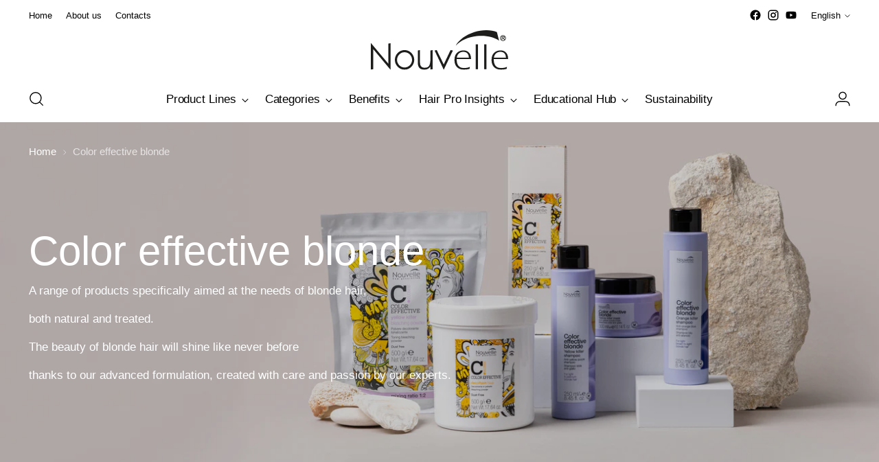

--- FILE ---
content_type: text/html; charset=utf-8
request_url: https://www.nouvellecolor.com/collections/color-effective-blonde
body_size: 34297
content:
<!doctype html>

<!--
  ___                 ___           ___           ___
       /  /\                     /__/\         /  /\         /  /\
      /  /:/_                    \  \:\       /  /:/        /  /::\
     /  /:/ /\  ___     ___       \  \:\     /  /:/        /  /:/\:\
    /  /:/ /:/ /__/\   /  /\  ___  \  \:\   /  /:/  ___   /  /:/  \:\
   /__/:/ /:/  \  \:\ /  /:/ /__/\  \__\:\ /__/:/  /  /\ /__/:/ \__\:\
   \  \:\/:/    \  \:\  /:/  \  \:\ /  /:/ \  \:\ /  /:/ \  \:\ /  /:/
    \  \::/      \  \:\/:/    \  \:\  /:/   \  \:\  /:/   \  \:\  /:/
     \  \:\       \  \::/      \  \:\/:/     \  \:\/:/     \  \:\/:/
      \  \:\       \__\/        \  \::/       \  \::/       \  \::/
       \__\/                     \__\/         \__\/         \__\/

  --------------------------------------------------------------------
  #  Stiletto v2.1.1
  #  Documentation: https://fluorescent.co/help/stiletto/
  #  Purchase: https://themes.shopify.com/themes/stiletto/
  #  A product by Fluorescent: https://fluorescent.co/
  --------------------------------------------------------------------
-->

<html class="no-js" lang="en" style="--announcement-height: 1px;">
  <head>
    <meta charset="UTF-8">
    <meta http-equiv="X-UA-Compatible" content="IE=edge,chrome=1">
    <meta name="viewport" content="width=device-width,initial-scale=1">
    




  <meta name="description" content="&lt;p&gt;A range of products specifically aimed at the needs of blonde hair,&lt;/p&gt;
&lt;p&gt;both natural and treated.&lt;/p&gt;
&lt;p&gt;The beauty of blonde hair will shine like never before&lt;/p&gt;
&lt;p&gt;thanks &lt;span&gt;to our advanced formulation, created with care and passion by our experts.&lt;/span&gt;&lt;/p&gt;">



    <link rel="canonical" href="https://www.nouvellecolor.com/collections/color-effective-blonde">
    <link rel="preconnect" href="https://cdn.shopify.com" crossorigin><link rel="shortcut icon" href="//www.nouvellecolor.com/cdn/shop/files/favicon-nouvelle.jpg?crop=center&height=32&v=1703066190&width=32" type="image/png"><title>Color effective blonde
&ndash; Nouvelle Color</title>

    





  
  




<meta property="og:url" content="https://www.nouvellecolor.com/collections/color-effective-blonde">
<meta property="og:site_name" content="Nouvelle Color">
<meta property="og:type" content="website">
<meta property="og:title" content="Color effective blonde">
<meta property="og:description" content="A range of products specifically aimed at the needs of blonde hair,
both natural and treated.
The beauty of blonde hair will shine like never before
thanks to our advanced formulation, created with care and passion by our experts.">
<meta property="og:image" content="http://www.nouvellecolor.com/cdn/shopifycloud/storefront/assets/no-image-100-2a702f30_small.gif">
<meta property="og:image:secure_url" content="https://www.nouvellecolor.com/cdn/shopifycloud/storefront/assets/no-image-100-2a702f30_small.gif">



<meta name="twitter:title" content="Color effective blonde">
<meta name="twitter:description" content="A range of products specifically aimed at the needs of blonde hair,
both natural and treated.
The beauty of blonde hair will shine like never before
thanks to our advanced formulation, created with care and passion by our experts.">
<meta name="twitter:card" content="summary_large_image">
<meta name="twitter:image" content="https://www.nouvellecolor.com/cdn/shopifycloud/storefront/assets/no-image-100-2a702f30_small.gif">
<meta name="twitter:image:width" content="480">
<meta name="twitter:image:height" content="480">


    <script>
  console.log('Stiletto v2.1.1 by Fluorescent');

  document.documentElement.className = document.documentElement.className.replace('no-js', '');
  if (window.matchMedia(`(prefers-reduced-motion: reduce)`) === true || window.matchMedia(`(prefers-reduced-motion: reduce)`).matches === true) {
    document.documentElement.classList.add('prefers-reduced-motion');
  } else {
    document.documentElement.classList.add('do-anim');
  }

  window.theme = {
    version: 'v2.1.1',
    themeName: 'Stiletto',
    moneyFormat: "€{{amount_with_comma_separator}}",
    strings: {
      name: "Nouvelle Color",
      accessibility: {
        play_video: "Play",
        pause_video: "Pause",
        range_lower: "Lower",
        range_upper: "Upper"
      },
      product: {
        no_shipping_rates: "Shipping rate unavailable",
        country_placeholder: "Country\/Region",
        review: "Scrivi una recensione"
      },
      products: {
        product: {
          unavailable: "Unavailable",
          unitPrice: "Unit price",
          unitPriceSeparator: "per",
          sku: "SKU"
        }
      },
      cart: {
        editCartNote: "Edit order notes",
        addCartNote: "Add order notes",
        quantityError: "You have the maximum number of this product in your cart"
      },
      pagination: {
        viewing: "You’re viewing {{ of }} of {{ total }}",
        products: "products",
        results: "results"
      }
    },
    routes: {
      root: "/",
      cart: {
        base: "/cart",
        add: "/cart/add",
        change: "/cart/change",
        update: "/cart/update",
        clear: "/cart/clear",
        // Manual routes until Shopify adds support
        shipping: "/cart/shipping_rates",
      },
      // Manual routes until Shopify adds support
      products: "/products",
      productRecommendations: "/recommendations/products",
      predictive_search_url: '/search/suggest',
    },
    icons: {
      chevron: "\u003cspan class=\"icon icon-new icon-chevron \"\u003e\r\n  \u003csvg viewBox=\"0 0 24 24\" fill=\"none\" xmlns=\"http:\/\/www.w3.org\/2000\/svg\"\u003e\u003cpath d=\"M1.875 7.438 12 17.563 22.125 7.438\" stroke=\"currentColor\" stroke-width=\"2\"\/\u003e\u003c\/svg\u003e\r\n\u003c\/span\u003e\r\n\r",
      close: "\u003cspan class=\"icon icon-new icon-close \"\u003e\r\n  \u003csvg viewBox=\"0 0 24 24\" fill=\"none\" xmlns=\"http:\/\/www.w3.org\/2000\/svg\"\u003e\u003cpath d=\"M2.66 1.34 2 .68.68 2l.66.66 1.32-1.32zm18.68 21.32.66.66L23.32 22l-.66-.66-1.32 1.32zm1.32-20 .66-.66L22 .68l-.66.66 1.32 1.32zM1.34 21.34.68 22 2 23.32l.66-.66-1.32-1.32zm0-18.68 10 10 1.32-1.32-10-10-1.32 1.32zm11.32 10 10-10-1.32-1.32-10 10 1.32 1.32zm-1.32-1.32-10 10 1.32 1.32 10-10-1.32-1.32zm0 1.32 10 10 1.32-1.32-10-10-1.32 1.32z\" fill=\"currentColor\"\/\u003e\u003c\/svg\u003e\r\n\u003c\/span\u003e\r\n\r",
      zoom: "\u003cspan class=\"icon icon-new icon-zoom \"\u003e\r\n  \u003csvg viewBox=\"0 0 24 24\" fill=\"none\" xmlns=\"http:\/\/www.w3.org\/2000\/svg\"\u003e\u003cpath d=\"M10.3,19.71c5.21,0,9.44-4.23,9.44-9.44S15.51,.83,10.3,.83,.86,5.05,.86,10.27s4.23,9.44,9.44,9.44Z\" fill=\"none\" stroke=\"currentColor\" stroke-linecap=\"round\" stroke-miterlimit=\"10\" stroke-width=\"1.63\"\/\u003e\r\n          \u003cpath d=\"M5.05,10.27H15.54\" fill=\"none\" stroke=\"currentColor\" stroke-miterlimit=\"10\" stroke-width=\"1.63\"\/\u003e\r\n          \u003cpath class=\"cross-up\" d=\"M10.3,5.02V15.51\" fill=\"none\" stroke=\"currentColor\" stroke-miterlimit=\"10\" stroke-width=\"1.63\"\/\u003e\r\n          \u003cpath d=\"M16.92,16.9l6.49,6.49\" fill=\"none\" stroke=\"currentColor\" stroke-miterlimit=\"10\" stroke-width=\"1.63\"\/\u003e\u003c\/svg\u003e\r\n\u003c\/span\u003e\r\n\r"
    },
    coreData: {
      n: "Stiletto",
      v: "v2.1.1",
    }
  }

  
</script>

    <style>
  
  
  
  
  
  
  

  :root {
    --color-text: #111111;
    --color-text-8-percent: rgba(17, 17, 17, 0.08);  
    --color-text-alpha: rgba(17, 17, 17, 0.35);
    --color-text-meta: rgba(17, 17, 17, 0.6);
    --color-text-link: #000000;
    --color-text-error: #D02F2E;
    --color-text-success: #478947;

    --color-background: #ffffff;
    --color-background-semi-transparent-80: rgba(255, 255, 255, 0.8);
    --color-background-semi-transparent-90: rgba(255, 255, 255, 0.9);

    --color-background-transparent: rgba(255, 255, 255, 0);
    --color-border: #aaaaaa;
    --color-border-meta: rgba(170, 170, 170, 0.6);
    --color-overlay: rgba(0, 0, 0, 0.7);

    --color-background-meta: #f5f5f5;
    --color-background-meta-alpha: rgba(245, 245, 245, 0.6);
    --color-background-darker-meta: #e8e8e8;
    --color-background-darker-meta-alpha: rgba(232, 232, 232, 0.6);
    --color-background-placeholder: #e8e8e8;
    --color-background-placeholder-lighter: #f0f0f0;
    --color-foreground-placeholder: rgba(17, 17, 17, 0.4);

    --color-border-input: #aaaaaa;
    --color-border-input-alpha: rgba(170, 170, 170, 0.25);
    --color-text-input: #111111;
    --color-text-input-alpha: rgba(17, 17, 17, 0.04);

    --color-text-button: #ffffff;

    --color-background-button: #111111;
    --color-background-button-alpha: rgba(17, 17, 17, 0.6);
    --color-background-outline-button-alpha: rgba(17, 17, 17, 0.1);
    --color-background-button-hover: #444444;

    --color-icon: rgba(17, 17, 17, 0.4);
    --color-icon-darker: rgba(17, 17, 17, 0.6);

    --color-text-sale-badge: #f3cfb3;
    --color-background-sold-badge: #f3cfb3;
    --color-text-sold-badge: #ffffff;

    --color-text-header: #000000;
    --color-text-header-half-transparent: rgba(0, 0, 0, 0.5);

    --color-background-header: #ffffff;
    --color-background-header-transparent: rgba(255, 255, 255, 0);
    --color-icon-header: #000000;
    --color-shadow-header: rgba(0, 0, 0, 0.15);

    --color-background-footer: #000000;
    --color-text-footer: #ffffff;
    --color-text-footer-subdued: rgba(255, 255, 255, 0.7);

    --color-products-sale-price: #000000;
    --color-products-rating-star: #f3cfb3;

    --color-products-stock-good: #3c9342;
    --color-products-stock-medium: #ffffff;
    --color-products-stock-bad: #dd1d1d;
    --color-products-stock-bad: #dd1d1d;

    --font-logo: Helvetica, Arial, sans-serif;
    --font-logo-weight: 400;
    --font-logo-style: normal;
    --logo-text-transform: uppercase;
    --logo-letter-spacing: 0.0em;

    --font-heading: Helvetica, Arial, sans-serif;
    --font-heading-weight: 400;
    --font-heading-style: normal;
    --font-heading-text-transform: uppercase;
    --font-heading-base-letter-spacing: 0.0em;
    --font-heading-base-size: 60px;

    --font-body: Helvetica, Arial, sans-serif;
    --font-body-weight: 400;
    --font-body-style: normal;
    --font-body-italic: italic;
    --font-body-bold-weight: 700;
    --font-body-base-letter-spacing: 0.0em;
    --font-body-base-size: 17px;

    /* Typography */
    --line-height-heading: 1.1;
    --line-height-subheading: 1.33;
    --line-height-body: 1.5;

    --logo-font-size: 
clamp(2.25rem, 2.25rem + 0.0vw, 2.25rem)
;

    --font-size-navigation-base: 17px;
    --font-navigation-base-letter-spacing: -0.005em;
    --font-navigation-base-text-transform: none;

    --font-size-heading-display-1: 
clamp(4.5rem, 4.0338397790055245rem + 1.9889502762430937vw, 5.625rem)
;
    --font-size-heading-display-2: 
clamp(3.999rem, 3.5847389502762432rem + 1.767513812154696vw, 4.99875rem)
;
    --font-size-heading-display-3: 
clamp(3.4998rem, 3.1372516574585636rem + 1.5468729281767954vw, 4.37475rem)
;
    --font-size-heading-1-base: 
clamp(3.0rem, 2.6892265193370166rem + 1.3259668508287292vw, 3.75rem)
;
    --font-size-heading-2-base: 
clamp(2.625rem, 2.3530732044198897rem + 1.1602209944751383vw, 3.28125rem)
;
    --font-size-heading-3-base: 
clamp(2.25rem, 2.0169198895027622rem + 0.9944751381215469vw, 2.8125rem)
;
    --font-size-heading-4-base: 
clamp(1.749rem, 1.5678190607734808rem + 0.7730386740331492vw, 2.18625rem)
;
    --font-size-heading-5-base: 
clamp(1.5rem, 1.3446132596685083rem + 0.6629834254143646vw, 1.875rem)
;
    --font-size-heading-6-base: 
clamp(1.248rem, 1.1187182320441988rem + 0.5516022099447514vw, 1.56rem)
;
    --font-size-body-400: 
clamp(1.68161875rem, 1.6449448895027625rem + 0.15647513812154695vw, 1.770125rem)
;
    --font-size-body-350: 
clamp(1.569578125rem, 1.535347720994475rem + 0.14604972375690609vw, 1.6521875rem)
;
    --font-size-body-300: 
clamp(1.4575375rem, 1.4257505524861878rem + 0.1356243093922652vw, 1.53425rem)
;
    --font-size-body-250: 
clamp(1.345496875rem, 1.3161533839779005rem + 0.1251988950276243vw, 1.4163125rem)
;
    --font-size-body-200: 
clamp(1.23345625rem, 1.2065562154696132rem + 0.11477348066298342vw, 1.298375rem)
;
    --font-size-body-150: 
clamp(1.121415625rem, 1.096959046961326rem + 0.10434806629834253vw, 1.1804375rem)
;
    --font-size-body-100: 
clamp(1.009375rem, 0.9873618784530387rem + 0.09392265193370165vw, 1.0625rem)
;
    --font-size-body-75: 
clamp(0.896325rem, 0.8767773480662984rem + 0.08340331491712707vw, 0.9435rem)
;
    --font-size-body-60: 
clamp(0.829908125rem, 0.8118089364640884rem + 0.07722320441988952vw, 0.8735875rem)
;
    --font-size-body-50: 
clamp(0.784284375rem, 0.7671801795580111rem + 0.0729779005524862vw, 0.8255625rem)
;
    --font-size-body-25: 
clamp(0.72876875rem, 0.7128752762430939rem + 0.0678121546961326vw, 0.767125rem)
;
    --font-size-body-20: 
clamp(0.67224375rem, 0.6575830110497237rem + 0.06255248618784531vw, 0.707625rem)
;

    /* Buttons */
    
      --button-padding-multiplier: 1;
      --font-size-button: var(--font-size-body-50);
      --font-size-button-x-small: var(--font-size-body-25);
    

    --font-button-text-transform: uppercase;
    --button-letter-spacing: 0.05em;
    --line-height-button: 1.45;

    /* Product badges */
    
      --font-size-product-badge: var(--font-size-body-20);
    

    --font-product-badge-text-transform: uppercase;

    /* Product listing titles */
    
      --font-size-listing-title: var(--font-size-body-60);
    

    --font-product-listing-title-text-transform: uppercase;
    --font-product-listing-title-base-letter-spacing: 0.05em;

    /* Shopify pay specific */
    --payment-terms-background-color: #f5f5f5;
  }

  @supports not (font-size: clamp(10px, 3.3vw, 20px)) {
    :root {
      --logo-font-size: 
2.25rem
;
      --font-size-heading-display-1: 
5.0625rem
;
      --font-size-heading-display-2: 
4.498875rem
;
      --font-size-heading-display-3: 
3.937275rem
;
      --font-size-heading-1-base: 
3.375rem
;
      --font-size-heading-2-base: 
2.953125rem
;
      --font-size-heading-3-base: 
2.53125rem
;
      --font-size-heading-4-base: 
1.967625rem
;
      --font-size-heading-5-base: 
1.6875rem
;
      --font-size-heading-6-base: 
1.404rem
;
      --font-size-body-400: 
1.725871875rem
;
      --font-size-body-350: 
1.6108828125rem
;
      --font-size-body-300: 
1.49589375rem
;
      --font-size-body-250: 
1.3809046875rem
;
      --font-size-body-200: 
1.265915625rem
;
      --font-size-body-150: 
1.1509265625rem
;
      --font-size-body-100: 
1.0359375rem
;
      --font-size-body-75: 
0.9199125rem
;
      --font-size-body-60: 
0.8517478125rem
;
      --font-size-body-50: 
0.8049234375rem
;
      --font-size-body-25: 
0.747946875rem
;
      --font-size-body-20: 
0.689934375rem
;
    }
  }.product-badge[data-handle="responsible"]{
        color: #3c9342;
      }
    
.product-badge[data-handle="best-seller"]{
        color: #7e6b45;
      }
    
.product-badge[data-handle="new"]{
        color: #000000;
      }
    

</style>

<script>
  flu = window.flu || {};
  flu.chunks = {
    photoswipe: "//www.nouvellecolor.com/cdn/shop/t/2/assets/photoswipe-chunk.js?v=94634968582287311471685462173",
    swiper: "//www.nouvellecolor.com/cdn/shop/t/2/assets/swiper-chunk.js?v=138875569360253309071685462173",
    nouislider: "//www.nouvellecolor.com/cdn/shop/t/2/assets/nouislider-chunk.js?v=39418601648896118051685462173",
    polyfillInert: "//www.nouvellecolor.com/cdn/shop/t/2/assets/polyfill-inert-chunk.js?v=9775187524458939151685462173",
    polyfillResizeObserver: "//www.nouvellecolor.com/cdn/shop/t/2/assets/polyfill-resize-observer-chunk.js?v=49253094118087005231685462173",
  };
</script>





  <script type="module" src="//www.nouvellecolor.com/cdn/shop/t/2/assets/theme.min.js?v=86753719402244146321685462173"></script>







<meta name="viewport" content="width=device-width,initial-scale=1">
<script defer>
  var defineVH = function () {
    document.documentElement.style.setProperty('--vh', window.innerHeight * 0.01 + 'px');
  };
  window.addEventListener('resize', defineVH);
  window.addEventListener('orientationchange', defineVH);
  defineVH();
</script>

<link href="//www.nouvellecolor.com/cdn/shop/t/2/assets/theme.css?v=161070604990289725621703251572" rel="stylesheet" type="text/css" media="all" />
<link href="//www.nouvellecolor.com/cdn/shop/t/2/assets/custom.css?v=105997007003712207781685462173" rel="stylesheet" type="text/css" media="all" />
<script>window.performance && window.performance.mark && window.performance.mark('shopify.content_for_header.start');</script><meta name="facebook-domain-verification" content="2f9tdgtcydkjxl1p14xzksc40e1iya">
<meta id="shopify-digital-wallet" name="shopify-digital-wallet" content="/76107186484/digital_wallets/dialog">
<link rel="alternate" type="application/atom+xml" title="Feed" href="/collections/color-effective-blonde.atom" />
<link rel="alternate" hreflang="x-default" href="https://www.nouvellecolor.com/collections/color-effective-blonde">
<link rel="alternate" hreflang="en" href="https://www.nouvellecolor.com/collections/color-effective-blonde">
<link rel="alternate" hreflang="it" href="https://www.nouvellecolor.com/it/collections/color-effective-blonde">
<link rel="alternate" hreflang="es" href="https://www.nouvellecolor.com/es/collections/color-effective-blonde">
<link rel="alternate" type="application/json+oembed" href="https://www.nouvellecolor.com/collections/color-effective-blonde.oembed">
<script async="async" src="/checkouts/internal/preloads.js?locale=en-IT"></script>
<script id="shopify-features" type="application/json">{"accessToken":"8384366765e8d50eddf81ab878e3929d","betas":["rich-media-storefront-analytics"],"domain":"www.nouvellecolor.com","predictiveSearch":true,"shopId":76107186484,"locale":"en"}</script>
<script>var Shopify = Shopify || {};
Shopify.shop = "nouvelle-color.myshopify.com";
Shopify.locale = "en";
Shopify.currency = {"active":"EUR","rate":"1.0"};
Shopify.country = "IT";
Shopify.theme = {"name":"Stiletto","id":151354966324,"schema_name":"Stiletto","schema_version":"2.1.1","theme_store_id":1621,"role":"main"};
Shopify.theme.handle = "null";
Shopify.theme.style = {"id":null,"handle":null};
Shopify.cdnHost = "www.nouvellecolor.com/cdn";
Shopify.routes = Shopify.routes || {};
Shopify.routes.root = "/";</script>
<script type="module">!function(o){(o.Shopify=o.Shopify||{}).modules=!0}(window);</script>
<script>!function(o){function n(){var o=[];function n(){o.push(Array.prototype.slice.apply(arguments))}return n.q=o,n}var t=o.Shopify=o.Shopify||{};t.loadFeatures=n(),t.autoloadFeatures=n()}(window);</script>
<script id="shop-js-analytics" type="application/json">{"pageType":"collection"}</script>
<script defer="defer" async type="module" src="//www.nouvellecolor.com/cdn/shopifycloud/shop-js/modules/v2/client.init-shop-cart-sync_IZsNAliE.en.esm.js"></script>
<script defer="defer" async type="module" src="//www.nouvellecolor.com/cdn/shopifycloud/shop-js/modules/v2/chunk.common_0OUaOowp.esm.js"></script>
<script type="module">
  await import("//www.nouvellecolor.com/cdn/shopifycloud/shop-js/modules/v2/client.init-shop-cart-sync_IZsNAliE.en.esm.js");
await import("//www.nouvellecolor.com/cdn/shopifycloud/shop-js/modules/v2/chunk.common_0OUaOowp.esm.js");

  window.Shopify.SignInWithShop?.initShopCartSync?.({"fedCMEnabled":true,"windoidEnabled":true});

</script>
<script id="__st">var __st={"a":76107186484,"offset":3600,"reqid":"cc1603f8-84f1-43f5-ac83-51adae3459a5-1768365808","pageurl":"www.nouvellecolor.com\/collections\/color-effective-blonde","u":"3d2cba17f16b","p":"collection","rtyp":"collection","rid":451829006644};</script>
<script>window.ShopifyPaypalV4VisibilityTracking = true;</script>
<script id="captcha-bootstrap">!function(){'use strict';const t='contact',e='account',n='new_comment',o=[[t,t],['blogs',n],['comments',n],[t,'customer']],c=[[e,'customer_login'],[e,'guest_login'],[e,'recover_customer_password'],[e,'create_customer']],r=t=>t.map((([t,e])=>`form[action*='/${t}']:not([data-nocaptcha='true']) input[name='form_type'][value='${e}']`)).join(','),a=t=>()=>t?[...document.querySelectorAll(t)].map((t=>t.form)):[];function s(){const t=[...o],e=r(t);return a(e)}const i='password',u='form_key',d=['recaptcha-v3-token','g-recaptcha-response','h-captcha-response',i],f=()=>{try{return window.sessionStorage}catch{return}},m='__shopify_v',_=t=>t.elements[u];function p(t,e,n=!1){try{const o=window.sessionStorage,c=JSON.parse(o.getItem(e)),{data:r}=function(t){const{data:e,action:n}=t;return t[m]||n?{data:e,action:n}:{data:t,action:n}}(c);for(const[e,n]of Object.entries(r))t.elements[e]&&(t.elements[e].value=n);n&&o.removeItem(e)}catch(o){console.error('form repopulation failed',{error:o})}}const l='form_type',E='cptcha';function T(t){t.dataset[E]=!0}const w=window,h=w.document,L='Shopify',v='ce_forms',y='captcha';let A=!1;((t,e)=>{const n=(g='f06e6c50-85a8-45c8-87d0-21a2b65856fe',I='https://cdn.shopify.com/shopifycloud/storefront-forms-hcaptcha/ce_storefront_forms_captcha_hcaptcha.v1.5.2.iife.js',D={infoText:'Protected by hCaptcha',privacyText:'Privacy',termsText:'Terms'},(t,e,n)=>{const o=w[L][v],c=o.bindForm;if(c)return c(t,g,e,D).then(n);var r;o.q.push([[t,g,e,D],n]),r=I,A||(h.body.append(Object.assign(h.createElement('script'),{id:'captcha-provider',async:!0,src:r})),A=!0)});var g,I,D;w[L]=w[L]||{},w[L][v]=w[L][v]||{},w[L][v].q=[],w[L][y]=w[L][y]||{},w[L][y].protect=function(t,e){n(t,void 0,e),T(t)},Object.freeze(w[L][y]),function(t,e,n,w,h,L){const[v,y,A,g]=function(t,e,n){const i=e?o:[],u=t?c:[],d=[...i,...u],f=r(d),m=r(i),_=r(d.filter((([t,e])=>n.includes(e))));return[a(f),a(m),a(_),s()]}(w,h,L),I=t=>{const e=t.target;return e instanceof HTMLFormElement?e:e&&e.form},D=t=>v().includes(t);t.addEventListener('submit',(t=>{const e=I(t);if(!e)return;const n=D(e)&&!e.dataset.hcaptchaBound&&!e.dataset.recaptchaBound,o=_(e),c=g().includes(e)&&(!o||!o.value);(n||c)&&t.preventDefault(),c&&!n&&(function(t){try{if(!f())return;!function(t){const e=f();if(!e)return;const n=_(t);if(!n)return;const o=n.value;o&&e.removeItem(o)}(t);const e=Array.from(Array(32),(()=>Math.random().toString(36)[2])).join('');!function(t,e){_(t)||t.append(Object.assign(document.createElement('input'),{type:'hidden',name:u})),t.elements[u].value=e}(t,e),function(t,e){const n=f();if(!n)return;const o=[...t.querySelectorAll(`input[type='${i}']`)].map((({name:t})=>t)),c=[...d,...o],r={};for(const[a,s]of new FormData(t).entries())c.includes(a)||(r[a]=s);n.setItem(e,JSON.stringify({[m]:1,action:t.action,data:r}))}(t,e)}catch(e){console.error('failed to persist form',e)}}(e),e.submit())}));const S=(t,e)=>{t&&!t.dataset[E]&&(n(t,e.some((e=>e===t))),T(t))};for(const o of['focusin','change'])t.addEventListener(o,(t=>{const e=I(t);D(e)&&S(e,y())}));const B=e.get('form_key'),M=e.get(l),P=B&&M;t.addEventListener('DOMContentLoaded',(()=>{const t=y();if(P)for(const e of t)e.elements[l].value===M&&p(e,B);[...new Set([...A(),...v().filter((t=>'true'===t.dataset.shopifyCaptcha))])].forEach((e=>S(e,t)))}))}(h,new URLSearchParams(w.location.search),n,t,e,['guest_login'])})(!0,!0)}();</script>
<script integrity="sha256-4kQ18oKyAcykRKYeNunJcIwy7WH5gtpwJnB7kiuLZ1E=" data-source-attribution="shopify.loadfeatures" defer="defer" src="//www.nouvellecolor.com/cdn/shopifycloud/storefront/assets/storefront/load_feature-a0a9edcb.js" crossorigin="anonymous"></script>
<script data-source-attribution="shopify.dynamic_checkout.dynamic.init">var Shopify=Shopify||{};Shopify.PaymentButton=Shopify.PaymentButton||{isStorefrontPortableWallets:!0,init:function(){window.Shopify.PaymentButton.init=function(){};var t=document.createElement("script");t.src="https://www.nouvellecolor.com/cdn/shopifycloud/portable-wallets/latest/portable-wallets.en.js",t.type="module",document.head.appendChild(t)}};
</script>
<script data-source-attribution="shopify.dynamic_checkout.buyer_consent">
  function portableWalletsHideBuyerConsent(e){var t=document.getElementById("shopify-buyer-consent"),n=document.getElementById("shopify-subscription-policy-button");t&&n&&(t.classList.add("hidden"),t.setAttribute("aria-hidden","true"),n.removeEventListener("click",e))}function portableWalletsShowBuyerConsent(e){var t=document.getElementById("shopify-buyer-consent"),n=document.getElementById("shopify-subscription-policy-button");t&&n&&(t.classList.remove("hidden"),t.removeAttribute("aria-hidden"),n.addEventListener("click",e))}window.Shopify?.PaymentButton&&(window.Shopify.PaymentButton.hideBuyerConsent=portableWalletsHideBuyerConsent,window.Shopify.PaymentButton.showBuyerConsent=portableWalletsShowBuyerConsent);
</script>
<script data-source-attribution="shopify.dynamic_checkout.cart.bootstrap">document.addEventListener("DOMContentLoaded",(function(){function t(){return document.querySelector("shopify-accelerated-checkout-cart, shopify-accelerated-checkout")}if(t())Shopify.PaymentButton.init();else{new MutationObserver((function(e,n){t()&&(Shopify.PaymentButton.init(),n.disconnect())})).observe(document.body,{childList:!0,subtree:!0})}}));
</script>

<script>window.performance && window.performance.mark && window.performance.mark('shopify.content_for_header.end');</script>
    


    

    
  

    
    
    <meta name="facebook-domain-verification" content="qt0mtbnldlp9sx5uid0yk56wcj2cs5" />
    <meta name="facebook-domain-verification" content="2aiypls3htfqodj4mac3hku0xw3d1l" />

    
    <!-- Google Tag Manager -->
    <script>(function(w,d,s,l,i){w[l]=w[l]||[];w[l].push({'gtm.start':
    new Date().getTime(),event:'gtm.js'});var f=d.getElementsByTagName(s)[0],
    j=d.createElement(s),dl=l!='dataLayer'?'&l='+l:'';j.async=true;j.src=
    'https://www.googletagmanager.com/gtm.js?id='+i+dl;f.parentNode.insertBefore(j,f);
    })(window,document,'script','dataLayer','GTM-NRPJB2NK');</script>
    <!-- End Google Tag Manager -->

    
<!-- BEGIN app block: shopify://apps/gempages-builder/blocks/embed-gp-script-head/20b379d4-1b20-474c-a6ca-665c331919f3 -->














<!-- END app block --><link href="https://monorail-edge.shopifysvc.com" rel="dns-prefetch">
<script>(function(){if ("sendBeacon" in navigator && "performance" in window) {try {var session_token_from_headers = performance.getEntriesByType('navigation')[0].serverTiming.find(x => x.name == '_s').description;} catch {var session_token_from_headers = undefined;}var session_cookie_matches = document.cookie.match(/_shopify_s=([^;]*)/);var session_token_from_cookie = session_cookie_matches && session_cookie_matches.length === 2 ? session_cookie_matches[1] : "";var session_token = session_token_from_headers || session_token_from_cookie || "";function handle_abandonment_event(e) {var entries = performance.getEntries().filter(function(entry) {return /monorail-edge.shopifysvc.com/.test(entry.name);});if (!window.abandonment_tracked && entries.length === 0) {window.abandonment_tracked = true;var currentMs = Date.now();var navigation_start = performance.timing.navigationStart;var payload = {shop_id: 76107186484,url: window.location.href,navigation_start,duration: currentMs - navigation_start,session_token,page_type: "collection"};window.navigator.sendBeacon("https://monorail-edge.shopifysvc.com/v1/produce", JSON.stringify({schema_id: "online_store_buyer_site_abandonment/1.1",payload: payload,metadata: {event_created_at_ms: currentMs,event_sent_at_ms: currentMs}}));}}window.addEventListener('pagehide', handle_abandonment_event);}}());</script>
<script id="web-pixels-manager-setup">(function e(e,d,r,n,o){if(void 0===o&&(o={}),!Boolean(null===(a=null===(i=window.Shopify)||void 0===i?void 0:i.analytics)||void 0===a?void 0:a.replayQueue)){var i,a;window.Shopify=window.Shopify||{};var t=window.Shopify;t.analytics=t.analytics||{};var s=t.analytics;s.replayQueue=[],s.publish=function(e,d,r){return s.replayQueue.push([e,d,r]),!0};try{self.performance.mark("wpm:start")}catch(e){}var l=function(){var e={modern:/Edge?\/(1{2}[4-9]|1[2-9]\d|[2-9]\d{2}|\d{4,})\.\d+(\.\d+|)|Firefox\/(1{2}[4-9]|1[2-9]\d|[2-9]\d{2}|\d{4,})\.\d+(\.\d+|)|Chrom(ium|e)\/(9{2}|\d{3,})\.\d+(\.\d+|)|(Maci|X1{2}).+ Version\/(15\.\d+|(1[6-9]|[2-9]\d|\d{3,})\.\d+)([,.]\d+|)( \(\w+\)|)( Mobile\/\w+|) Safari\/|Chrome.+OPR\/(9{2}|\d{3,})\.\d+\.\d+|(CPU[ +]OS|iPhone[ +]OS|CPU[ +]iPhone|CPU IPhone OS|CPU iPad OS)[ +]+(15[._]\d+|(1[6-9]|[2-9]\d|\d{3,})[._]\d+)([._]\d+|)|Android:?[ /-](13[3-9]|1[4-9]\d|[2-9]\d{2}|\d{4,})(\.\d+|)(\.\d+|)|Android.+Firefox\/(13[5-9]|1[4-9]\d|[2-9]\d{2}|\d{4,})\.\d+(\.\d+|)|Android.+Chrom(ium|e)\/(13[3-9]|1[4-9]\d|[2-9]\d{2}|\d{4,})\.\d+(\.\d+|)|SamsungBrowser\/([2-9]\d|\d{3,})\.\d+/,legacy:/Edge?\/(1[6-9]|[2-9]\d|\d{3,})\.\d+(\.\d+|)|Firefox\/(5[4-9]|[6-9]\d|\d{3,})\.\d+(\.\d+|)|Chrom(ium|e)\/(5[1-9]|[6-9]\d|\d{3,})\.\d+(\.\d+|)([\d.]+$|.*Safari\/(?![\d.]+ Edge\/[\d.]+$))|(Maci|X1{2}).+ Version\/(10\.\d+|(1[1-9]|[2-9]\d|\d{3,})\.\d+)([,.]\d+|)( \(\w+\)|)( Mobile\/\w+|) Safari\/|Chrome.+OPR\/(3[89]|[4-9]\d|\d{3,})\.\d+\.\d+|(CPU[ +]OS|iPhone[ +]OS|CPU[ +]iPhone|CPU IPhone OS|CPU iPad OS)[ +]+(10[._]\d+|(1[1-9]|[2-9]\d|\d{3,})[._]\d+)([._]\d+|)|Android:?[ /-](13[3-9]|1[4-9]\d|[2-9]\d{2}|\d{4,})(\.\d+|)(\.\d+|)|Mobile Safari.+OPR\/([89]\d|\d{3,})\.\d+\.\d+|Android.+Firefox\/(13[5-9]|1[4-9]\d|[2-9]\d{2}|\d{4,})\.\d+(\.\d+|)|Android.+Chrom(ium|e)\/(13[3-9]|1[4-9]\d|[2-9]\d{2}|\d{4,})\.\d+(\.\d+|)|Android.+(UC? ?Browser|UCWEB|U3)[ /]?(15\.([5-9]|\d{2,})|(1[6-9]|[2-9]\d|\d{3,})\.\d+)\.\d+|SamsungBrowser\/(5\.\d+|([6-9]|\d{2,})\.\d+)|Android.+MQ{2}Browser\/(14(\.(9|\d{2,})|)|(1[5-9]|[2-9]\d|\d{3,})(\.\d+|))(\.\d+|)|K[Aa][Ii]OS\/(3\.\d+|([4-9]|\d{2,})\.\d+)(\.\d+|)/},d=e.modern,r=e.legacy,n=navigator.userAgent;return n.match(d)?"modern":n.match(r)?"legacy":"unknown"}(),u="modern"===l?"modern":"legacy",c=(null!=n?n:{modern:"",legacy:""})[u],f=function(e){return[e.baseUrl,"/wpm","/b",e.hashVersion,"modern"===e.buildTarget?"m":"l",".js"].join("")}({baseUrl:d,hashVersion:r,buildTarget:u}),m=function(e){var d=e.version,r=e.bundleTarget,n=e.surface,o=e.pageUrl,i=e.monorailEndpoint;return{emit:function(e){var a=e.status,t=e.errorMsg,s=(new Date).getTime(),l=JSON.stringify({metadata:{event_sent_at_ms:s},events:[{schema_id:"web_pixels_manager_load/3.1",payload:{version:d,bundle_target:r,page_url:o,status:a,surface:n,error_msg:t},metadata:{event_created_at_ms:s}}]});if(!i)return console&&console.warn&&console.warn("[Web Pixels Manager] No Monorail endpoint provided, skipping logging."),!1;try{return self.navigator.sendBeacon.bind(self.navigator)(i,l)}catch(e){}var u=new XMLHttpRequest;try{return u.open("POST",i,!0),u.setRequestHeader("Content-Type","text/plain"),u.send(l),!0}catch(e){return console&&console.warn&&console.warn("[Web Pixels Manager] Got an unhandled error while logging to Monorail."),!1}}}}({version:r,bundleTarget:l,surface:e.surface,pageUrl:self.location.href,monorailEndpoint:e.monorailEndpoint});try{o.browserTarget=l,function(e){var d=e.src,r=e.async,n=void 0===r||r,o=e.onload,i=e.onerror,a=e.sri,t=e.scriptDataAttributes,s=void 0===t?{}:t,l=document.createElement("script"),u=document.querySelector("head"),c=document.querySelector("body");if(l.async=n,l.src=d,a&&(l.integrity=a,l.crossOrigin="anonymous"),s)for(var f in s)if(Object.prototype.hasOwnProperty.call(s,f))try{l.dataset[f]=s[f]}catch(e){}if(o&&l.addEventListener("load",o),i&&l.addEventListener("error",i),u)u.appendChild(l);else{if(!c)throw new Error("Did not find a head or body element to append the script");c.appendChild(l)}}({src:f,async:!0,onload:function(){if(!function(){var e,d;return Boolean(null===(d=null===(e=window.Shopify)||void 0===e?void 0:e.analytics)||void 0===d?void 0:d.initialized)}()){var d=window.webPixelsManager.init(e)||void 0;if(d){var r=window.Shopify.analytics;r.replayQueue.forEach((function(e){var r=e[0],n=e[1],o=e[2];d.publishCustomEvent(r,n,o)})),r.replayQueue=[],r.publish=d.publishCustomEvent,r.visitor=d.visitor,r.initialized=!0}}},onerror:function(){return m.emit({status:"failed",errorMsg:"".concat(f," has failed to load")})},sri:function(e){var d=/^sha384-[A-Za-z0-9+/=]+$/;return"string"==typeof e&&d.test(e)}(c)?c:"",scriptDataAttributes:o}),m.emit({status:"loading"})}catch(e){m.emit({status:"failed",errorMsg:(null==e?void 0:e.message)||"Unknown error"})}}})({shopId: 76107186484,storefrontBaseUrl: "https://www.nouvellecolor.com",extensionsBaseUrl: "https://extensions.shopifycdn.com/cdn/shopifycloud/web-pixels-manager",monorailEndpoint: "https://monorail-edge.shopifysvc.com/unstable/produce_batch",surface: "storefront-renderer",enabledBetaFlags: ["2dca8a86","a0d5f9d2"],webPixelsConfigList: [{"id":"366313780","configuration":"{\"pixel_id\":\"1310453526322474\",\"pixel_type\":\"facebook_pixel\",\"metaapp_system_user_token\":\"-\"}","eventPayloadVersion":"v1","runtimeContext":"OPEN","scriptVersion":"ca16bc87fe92b6042fbaa3acc2fbdaa6","type":"APP","apiClientId":2329312,"privacyPurposes":["ANALYTICS","MARKETING","SALE_OF_DATA"],"dataSharingAdjustments":{"protectedCustomerApprovalScopes":["read_customer_address","read_customer_email","read_customer_name","read_customer_personal_data","read_customer_phone"]}},{"id":"shopify-app-pixel","configuration":"{}","eventPayloadVersion":"v1","runtimeContext":"STRICT","scriptVersion":"0450","apiClientId":"shopify-pixel","type":"APP","privacyPurposes":["ANALYTICS","MARKETING"]},{"id":"shopify-custom-pixel","eventPayloadVersion":"v1","runtimeContext":"LAX","scriptVersion":"0450","apiClientId":"shopify-pixel","type":"CUSTOM","privacyPurposes":["ANALYTICS","MARKETING"]}],isMerchantRequest: false,initData: {"shop":{"name":"Nouvelle Color","paymentSettings":{"currencyCode":"EUR"},"myshopifyDomain":"nouvelle-color.myshopify.com","countryCode":"IT","storefrontUrl":"https:\/\/www.nouvellecolor.com"},"customer":null,"cart":null,"checkout":null,"productVariants":[],"purchasingCompany":null},},"https://www.nouvellecolor.com/cdn","7cecd0b6w90c54c6cpe92089d5m57a67346",{"modern":"","legacy":""},{"shopId":"76107186484","storefrontBaseUrl":"https:\/\/www.nouvellecolor.com","extensionBaseUrl":"https:\/\/extensions.shopifycdn.com\/cdn\/shopifycloud\/web-pixels-manager","surface":"storefront-renderer","enabledBetaFlags":"[\"2dca8a86\", \"a0d5f9d2\"]","isMerchantRequest":"false","hashVersion":"7cecd0b6w90c54c6cpe92089d5m57a67346","publish":"custom","events":"[[\"page_viewed\",{}],[\"collection_viewed\",{\"collection\":{\"id\":\"451829006644\",\"title\":\"Color effective blonde\",\"productVariants\":[{\"price\":{\"amount\":0.0,\"currencyCode\":\"EUR\"},\"product\":{\"title\":\"Yellow killer Bleaching Powder\",\"vendor\":\"color effective blonde\",\"id\":\"8808747827508\",\"untranslatedTitle\":\"Yellow killer Bleaching Powder\",\"url\":\"\/products\/yellow-killer-bleaching-powder\",\"type\":\"tone on tone\"},\"id\":\"47194067697972\",\"image\":{\"src\":\"\/\/www.nouvellecolor.com\/cdn\/shop\/files\/NOUVELLE-YELLOW-KILLER-DUST-FREE.jpg?v=1702629824\"},\"sku\":\"\",\"title\":\"Default Title\",\"untranslatedTitle\":\"Default Title\"},{\"price\":{\"amount\":0.0,\"currencyCode\":\"EUR\"},\"product\":{\"title\":\"Orange Killer Shampoo\",\"vendor\":\"color effective blonde\",\"id\":\"8621080674612\",\"untranslatedTitle\":\"Orange Killer Shampoo\",\"url\":\"\/products\/orange-killer-shampoo\",\"type\":\"shampoo\"},\"id\":\"46963761381684\",\"image\":{\"src\":\"\/\/www.nouvellecolor.com\/cdn\/shop\/files\/orange_killer_shampoo_web.jpg?v=1744295804\"},\"sku\":\"\",\"title\":\"250 ml\",\"untranslatedTitle\":\"250 ml\"},{\"price\":{\"amount\":0.0,\"currencyCode\":\"EUR\"},\"product\":{\"title\":\"Yellow Killer Shampoo\",\"vendor\":\"color effective blonde\",\"id\":\"8621080641844\",\"untranslatedTitle\":\"Yellow Killer Shampoo\",\"url\":\"\/products\/yellow-killer-shampoo\",\"type\":\"shampoo\"},\"id\":\"46963686801716\",\"image\":{\"src\":\"\/\/www.nouvellecolor.com\/cdn\/shop\/files\/yellowkillershampoo250ml_web.jpg?v=1744296138\"},\"sku\":\"\",\"title\":\"250 ml\",\"untranslatedTitle\":\"250 ml\"},{\"price\":{\"amount\":0.0,\"currencyCode\":\"EUR\"},\"product\":{\"title\":\"Yellow Killer Mask\",\"vendor\":\"color effective blonde\",\"id\":\"8621080740148\",\"untranslatedTitle\":\"Yellow Killer Mask\",\"url\":\"\/products\/yellow-killer-mask\",\"type\":\"maschere\"},\"id\":\"46963792150836\",\"image\":{\"src\":\"\/\/www.nouvellecolor.com\/cdn\/shop\/files\/yellowkillermask300ml_web.jpg?v=1744297270\"},\"sku\":\"\",\"title\":\"250 ml\",\"untranslatedTitle\":\"250 ml\"},{\"price\":{\"amount\":0.0,\"currencyCode\":\"EUR\"},\"product\":{\"title\":\"Deco 9\",\"vendor\":\"color effective blonde\",\"id\":\"8621080510772\",\"untranslatedTitle\":\"Deco 9\",\"url\":\"\/products\/deco-9\",\"type\":\"decolorante\"},\"id\":\"46963681362228\",\"image\":{\"src\":\"\/\/www.nouvellecolor.com\/cdn\/shop\/files\/Blonde-Color-effective-Deco9-dust-free-500-grammi_1.jpg?v=1697464654\"},\"sku\":\"\",\"title\":\"500 gr\",\"untranslatedTitle\":\"500 gr\"},{\"price\":{\"amount\":0.0,\"currencyCode\":\"EUR\"},\"product\":{\"title\":\"Freestyle Deco\",\"vendor\":\"color effective blonde\",\"id\":\"8621080478004\",\"untranslatedTitle\":\"Freestyle Deco\",\"url\":\"\/products\/freestyle-deco\",\"type\":\"decolorante\"},\"id\":\"46963840123188\",\"image\":{\"src\":\"\/\/www.nouvellecolor.com\/cdn\/shop\/files\/Blonde-color-effective-freestyle-deco-dust-free-500-grammi_1.jpg?v=1697626380\"},\"sku\":\"\",\"title\":\"500 gr\",\"untranslatedTitle\":\"500 gr\"},{\"price\":{\"amount\":0.0,\"currencyCode\":\"EUR\"},\"product\":{\"title\":\"Decocream\",\"vendor\":\"color effective blonde\",\"id\":\"8621080445236\",\"untranslatedTitle\":\"Decocream\",\"url\":\"\/products\/decocream\",\"type\":\"decolorante\"},\"id\":\"46963669467444\",\"image\":{\"src\":\"\/\/www.nouvellecolor.com\/cdn\/shop\/files\/Blonde-Color-effective-decocream-250-grammi_3.jpg?v=1697464613\"},\"sku\":\"\",\"title\":\"250 gr\",\"untranslatedTitle\":\"250 gr\"},{\"price\":{\"amount\":0.0,\"currencyCode\":\"EUR\"},\"product\":{\"title\":\"Decoflash blue\",\"vendor\":\"color effective blonde\",\"id\":\"8621080412468\",\"untranslatedTitle\":\"Decoflash blue\",\"url\":\"\/products\/decoflash-blue\",\"type\":\"decolorante\"},\"id\":\"48112803774772\",\"image\":{\"src\":\"\/\/www.nouvellecolor.com\/cdn\/shop\/files\/COLOR-EFFECTIVE-DECOFLASH-BLUE.jpg?v=1702629469\"},\"sku\":\"\",\"title\":\"500 g\",\"untranslatedTitle\":\"500 g\"}]}}]]"});</script><script>
  window.ShopifyAnalytics = window.ShopifyAnalytics || {};
  window.ShopifyAnalytics.meta = window.ShopifyAnalytics.meta || {};
  window.ShopifyAnalytics.meta.currency = 'EUR';
  var meta = {"products":[{"id":8808747827508,"gid":"gid:\/\/shopify\/Product\/8808747827508","vendor":"color effective blonde","type":"tone on tone","handle":"yellow-killer-bleaching-powder","variants":[{"id":47194067697972,"price":0,"name":"Yellow killer Bleaching Powder","public_title":null,"sku":""}],"remote":false},{"id":8621080674612,"gid":"gid:\/\/shopify\/Product\/8621080674612","vendor":"color effective blonde","type":"shampoo","handle":"orange-killer-shampoo","variants":[{"id":46963761381684,"price":0,"name":"Orange Killer Shampoo - 250 ml","public_title":"250 ml","sku":""},{"id":46963761447220,"price":0,"name":"Orange Killer Shampoo - 250 ml","public_title":"250 ml","sku":""}],"remote":false},{"id":8621080641844,"gid":"gid:\/\/shopify\/Product\/8621080641844","vendor":"color effective blonde","type":"shampoo","handle":"yellow-killer-shampoo","variants":[{"id":46963686801716,"price":0,"name":"Yellow Killer Shampoo - 250 ml","public_title":"250 ml","sku":""},{"id":47194027622708,"price":0,"name":"Yellow Killer Shampoo - 1000 ml","public_title":"1000 ml","sku":""}],"remote":false},{"id":8621080740148,"gid":"gid:\/\/shopify\/Product\/8621080740148","vendor":"color effective blonde","type":"maschere","handle":"yellow-killer-mask","variants":[{"id":46963792150836,"price":0,"name":"Yellow Killer Mask - 250 ml","public_title":"250 ml","sku":""},{"id":46963792347444,"price":0,"name":"Yellow Killer Mask - 250 ml","public_title":"250 ml","sku":""}],"remote":false},{"id":8621080510772,"gid":"gid:\/\/shopify\/Product\/8621080510772","vendor":"color effective blonde","type":"decolorante","handle":"deco-9","variants":[{"id":46963681362228,"price":0,"name":"Deco 9 - 500 gr","public_title":"500 gr","sku":""},{"id":46963681394996,"price":0,"name":"Deco 9 - 500 gr","public_title":"500 gr","sku":""}],"remote":false},{"id":8621080478004,"gid":"gid:\/\/shopify\/Product\/8621080478004","vendor":"color effective blonde","type":"decolorante","handle":"freestyle-deco","variants":[{"id":46963840123188,"price":0,"name":"Freestyle Deco - 500 gr","public_title":"500 gr","sku":""}],"remote":false},{"id":8621080445236,"gid":"gid:\/\/shopify\/Product\/8621080445236","vendor":"color effective blonde","type":"decolorante","handle":"decocream","variants":[{"id":46963669467444,"price":0,"name":"Decocream - 250 gr","public_title":"250 gr","sku":""}],"remote":false},{"id":8621080412468,"gid":"gid:\/\/shopify\/Product\/8621080412468","vendor":"color effective blonde","type":"decolorante","handle":"decoflash-blue","variants":[{"id":48112803774772,"price":0,"name":"Decoflash blue - 500 g","public_title":"500 g","sku":""}],"remote":false}],"page":{"pageType":"collection","resourceType":"collection","resourceId":451829006644,"requestId":"cc1603f8-84f1-43f5-ac83-51adae3459a5-1768365808"}};
  for (var attr in meta) {
    window.ShopifyAnalytics.meta[attr] = meta[attr];
  }
</script>
<script class="analytics">
  (function () {
    var customDocumentWrite = function(content) {
      var jquery = null;

      if (window.jQuery) {
        jquery = window.jQuery;
      } else if (window.Checkout && window.Checkout.$) {
        jquery = window.Checkout.$;
      }

      if (jquery) {
        jquery('body').append(content);
      }
    };

    var hasLoggedConversion = function(token) {
      if (token) {
        return document.cookie.indexOf('loggedConversion=' + token) !== -1;
      }
      return false;
    }

    var setCookieIfConversion = function(token) {
      if (token) {
        var twoMonthsFromNow = new Date(Date.now());
        twoMonthsFromNow.setMonth(twoMonthsFromNow.getMonth() + 2);

        document.cookie = 'loggedConversion=' + token + '; expires=' + twoMonthsFromNow;
      }
    }

    var trekkie = window.ShopifyAnalytics.lib = window.trekkie = window.trekkie || [];
    if (trekkie.integrations) {
      return;
    }
    trekkie.methods = [
      'identify',
      'page',
      'ready',
      'track',
      'trackForm',
      'trackLink'
    ];
    trekkie.factory = function(method) {
      return function() {
        var args = Array.prototype.slice.call(arguments);
        args.unshift(method);
        trekkie.push(args);
        return trekkie;
      };
    };
    for (var i = 0; i < trekkie.methods.length; i++) {
      var key = trekkie.methods[i];
      trekkie[key] = trekkie.factory(key);
    }
    trekkie.load = function(config) {
      trekkie.config = config || {};
      trekkie.config.initialDocumentCookie = document.cookie;
      var first = document.getElementsByTagName('script')[0];
      var script = document.createElement('script');
      script.type = 'text/javascript';
      script.onerror = function(e) {
        var scriptFallback = document.createElement('script');
        scriptFallback.type = 'text/javascript';
        scriptFallback.onerror = function(error) {
                var Monorail = {
      produce: function produce(monorailDomain, schemaId, payload) {
        var currentMs = new Date().getTime();
        var event = {
          schema_id: schemaId,
          payload: payload,
          metadata: {
            event_created_at_ms: currentMs,
            event_sent_at_ms: currentMs
          }
        };
        return Monorail.sendRequest("https://" + monorailDomain + "/v1/produce", JSON.stringify(event));
      },
      sendRequest: function sendRequest(endpointUrl, payload) {
        // Try the sendBeacon API
        if (window && window.navigator && typeof window.navigator.sendBeacon === 'function' && typeof window.Blob === 'function' && !Monorail.isIos12()) {
          var blobData = new window.Blob([payload], {
            type: 'text/plain'
          });

          if (window.navigator.sendBeacon(endpointUrl, blobData)) {
            return true;
          } // sendBeacon was not successful

        } // XHR beacon

        var xhr = new XMLHttpRequest();

        try {
          xhr.open('POST', endpointUrl);
          xhr.setRequestHeader('Content-Type', 'text/plain');
          xhr.send(payload);
        } catch (e) {
          console.log(e);
        }

        return false;
      },
      isIos12: function isIos12() {
        return window.navigator.userAgent.lastIndexOf('iPhone; CPU iPhone OS 12_') !== -1 || window.navigator.userAgent.lastIndexOf('iPad; CPU OS 12_') !== -1;
      }
    };
    Monorail.produce('monorail-edge.shopifysvc.com',
      'trekkie_storefront_load_errors/1.1',
      {shop_id: 76107186484,
      theme_id: 151354966324,
      app_name: "storefront",
      context_url: window.location.href,
      source_url: "//www.nouvellecolor.com/cdn/s/trekkie.storefront.55c6279c31a6628627b2ba1c5ff367020da294e2.min.js"});

        };
        scriptFallback.async = true;
        scriptFallback.src = '//www.nouvellecolor.com/cdn/s/trekkie.storefront.55c6279c31a6628627b2ba1c5ff367020da294e2.min.js';
        first.parentNode.insertBefore(scriptFallback, first);
      };
      script.async = true;
      script.src = '//www.nouvellecolor.com/cdn/s/trekkie.storefront.55c6279c31a6628627b2ba1c5ff367020da294e2.min.js';
      first.parentNode.insertBefore(script, first);
    };
    trekkie.load(
      {"Trekkie":{"appName":"storefront","development":false,"defaultAttributes":{"shopId":76107186484,"isMerchantRequest":null,"themeId":151354966324,"themeCityHash":"12308165757713099234","contentLanguage":"en","currency":"EUR","eventMetadataId":"ec38277d-fb75-4f42-8499-f171989b6956"},"isServerSideCookieWritingEnabled":true,"monorailRegion":"shop_domain","enabledBetaFlags":["65f19447"]},"Session Attribution":{},"S2S":{"facebookCapiEnabled":true,"source":"trekkie-storefront-renderer","apiClientId":580111}}
    );

    var loaded = false;
    trekkie.ready(function() {
      if (loaded) return;
      loaded = true;

      window.ShopifyAnalytics.lib = window.trekkie;

      var originalDocumentWrite = document.write;
      document.write = customDocumentWrite;
      try { window.ShopifyAnalytics.merchantGoogleAnalytics.call(this); } catch(error) {};
      document.write = originalDocumentWrite;

      window.ShopifyAnalytics.lib.page(null,{"pageType":"collection","resourceType":"collection","resourceId":451829006644,"requestId":"cc1603f8-84f1-43f5-ac83-51adae3459a5-1768365808","shopifyEmitted":true});

      var match = window.location.pathname.match(/checkouts\/(.+)\/(thank_you|post_purchase)/)
      var token = match? match[1]: undefined;
      if (!hasLoggedConversion(token)) {
        setCookieIfConversion(token);
        window.ShopifyAnalytics.lib.track("Viewed Product Category",{"currency":"EUR","category":"Collection: color-effective-blonde","collectionName":"color-effective-blonde","collectionId":451829006644,"nonInteraction":true},undefined,undefined,{"shopifyEmitted":true});
      }
    });


        var eventsListenerScript = document.createElement('script');
        eventsListenerScript.async = true;
        eventsListenerScript.src = "//www.nouvellecolor.com/cdn/shopifycloud/storefront/assets/shop_events_listener-3da45d37.js";
        document.getElementsByTagName('head')[0].appendChild(eventsListenerScript);

})();</script>
<script
  defer
  src="https://www.nouvellecolor.com/cdn/shopifycloud/perf-kit/shopify-perf-kit-3.0.3.min.js"
  data-application="storefront-renderer"
  data-shop-id="76107186484"
  data-render-region="gcp-us-central1"
  data-page-type="collection"
  data-theme-instance-id="151354966324"
  data-theme-name="Stiletto"
  data-theme-version="2.1.1"
  data-monorail-region="shop_domain"
  data-resource-timing-sampling-rate="10"
  data-shs="true"
  data-shs-beacon="true"
  data-shs-export-with-fetch="true"
  data-shs-logs-sample-rate="1"
  data-shs-beacon-endpoint="https://www.nouvellecolor.com/api/collect"
></script>
</head>

  <body class="template-collection">
    <!-- Google Tag Manager (noscript) -->
    <noscript><iframe src="https://www.googletagmanager.com/ns.html?id=GTM-NRPJB2NK"
    height="0" width="0" style="display:none;visibility:hidden"></iframe></noscript>
    <!-- End Google Tag Manager (noscript) -->
    
    
<script type="application/ld+json">
{
  "@context": "https://schema.org",
  "@type": "BreadcrumbList",
  "itemListElement": [
    {
      "@type": "ListItem",
      "position": 1,
      "name": "Home",
      "item": "https://www.nouvellecolor.com"
    }
    
      ,{
        "@type": "ListItem",
        "position": 2,
        "name": "Color effective blonde",
        "item": "https://www.nouvellecolor.com/collections/color-effective-blonde"
      }
    

    

    
  ]
}
</script>


    <div class="page">
      
        <div class="active" id="page-transition-overlay"></div>
<script>
  var pageTransitionOverlay = document.getElementById("page-transition-overlay"),
      internalReferrer = document.referrer.includes(document.location.origin),
      winPerf = window.performance,
      navTypeLegacy = winPerf && winPerf.navigation && winPerf.navigation.type,
      navType = winPerf && winPerf.getEntriesByType && winPerf.getEntriesByType("navigation")[0] && winPerf.getEntriesByType("navigation")[0].type;

  if (!internalReferrer || navType !== "navigate" || navTypeLegacy !== 0) {
    
    pageTransitionOverlay.className = "active skip-animation";
    setTimeout(function(){
      pageTransitionOverlay.className = "skip-animation";
      setTimeout(function(){ pageTransitionOverlay.className = ""; }, 1);
    }, 1);
  } else { 
    setTimeout(function(){
      pageTransitionOverlay.className = "";
    }, 500);
  }
</script>

      

      <div class="theme-editor-scroll-offset"></div>

      <div class="header__space" data-header-space></div>

      <!-- BEGIN sections: header-group -->
<div id="shopify-section-sections--19299315810612__header" class="shopify-section shopify-section-group-header-group header__outer-wrapper"><script>
  
  
    document.documentElement.classList.add("sticky-header-enabled");
  
  
  
    document.body.classList.add("quick-search-position-left");
  
</script>
<header
  data-section-id="sections--19299315810612__header"
  data-section-type="header"
  
    data-enable-sticky-header="true"
  
  
  class="
    header
    header--layout-logo-center-nav-below
    header--has-logo
    
    
      header--has-transparent-logo
    
    header--has-accounts
    header--has-secondary-menu
    
    
    header--has-social-links
    header--has-country-or-locale
  "
  
    data-is-sticky="true"
  
  data-navigation-position="below"
  data-logo-position="center"
  style="
    --logo-width: 200px;
    --mobile-logo-width: 120px;
    --color-cart-count-transparent: #000000;
    --color-text-transparent: #ffffff;
    --divider-width: 0px;
  "
>
  <a href="#main" class="header__skip-to-content btn btn--primary btn--small">
    Skip to content
  </a>

  <div class="header__inner">
    <div class="header__row header__row-desktop upper  ">
      <div class="header__row-segment header__row-segment-desktop left"><nav class="header__links header__links-secondary" data-secondary-navigation>
      


<ul class="header__links-list fs-body-50">
  

    

    
    <li
      
    ><a
          href="/"
          class=""
          data-link
          
        >
          <span class="link-hover">
            Home
          </span>
        </a></li>
    
  

    

    
    <li
      
    ><a
          href="/pages/about-us"
          class=""
          data-link
          
        >
          <span class="link-hover">
            About us
          </span>
        </a></li>
    
  

    

    
    <li
      
    ><a
          href="/pages/contact"
          class=""
          data-link
          
        >
          <span class="link-hover">
            Contacts
          </span>
        </a></li>
    
  
</ul>

    </nav>
</div>

      <div class="header__row-segment header__row-segment-desktop header__row-segment-desktop--logo-left right"><ul class="social-icons social-icons--left" data-count="3"><li>
          <a
            href="https://www.facebook.com/nouvellebyHsa"
            title="Nouvelle Color on Facebook"
            target="_blank"
            rel="noopener"
          >
            <span class="icon icon-new icon-facebook ">
  <svg viewBox="0 0 24 24" fill="none" xmlns="http://www.w3.org/2000/svg"><path d="M12,2C6.477,2,2,6.477,2,12c0,5.013,3.693,9.153,8.505,9.876V14.65H8.031v-2.629h2.474v-1.749 c0-2.896,1.411-4.167,3.818-4.167c1.153,0,1.762,0.085,2.051,0.124v2.294h-1.642c-1.022,0-1.379,0.969-1.379,2.061v1.437h2.995 l-0.406,2.629h-2.588v7.247C18.235,21.236,22,17.062,22,12C22,6.477,17.523,2,12,2z" fill="currentColor" /></svg>
</span>

          </a>
        </li><li>
          <a
            href="https://www.instagram.com/nouvellecolor"
            title="Nouvelle Color on Instagram"
            target="_blank"
            rel="noopener"
          >
            <span class="icon icon-new icon-instagram ">
  <svg viewBox="0 0 24 24" fill="none" xmlns="http://www.w3.org/2000/svg"><path d="M7.8,2H16.2C19.4,2 22,4.6 22,7.8V16.2A5.8,5.8 0 0,1 16.2,22H7.8C4.6,22 2,19.4 2,16.2V7.8A5.8,5.8 0 0,1 7.8,2M7.6,4A3.6,3.6 0 0,0 4,7.6V16.4C4,18.39 5.61,20 7.6,20H16.4A3.6,3.6 0 0,0 20,16.4V7.6C20,5.61 18.39,4 16.4,4H7.6M17.25,5.5A1.25,1.25 0 0,1 18.5,6.75A1.25,1.25 0 0,1 17.25,8A1.25,1.25 0 0,1 16,6.75A1.25,1.25 0 0,1 17.25,5.5M12,7A5,5 0 0,1 17,12A5,5 0 0,1 12,17A5,5 0 0,1 7,12A5,5 0 0,1 12,7M12,9A3,3 0 0,0 9,12A3,3 0 0,0 12,15A3,3 0 0,0 15,12A3,3 0 0,0 12,9Z" fill="currentColor" /></svg>
</span>

          </a>
        </li><li>
          <a
            href="https://www.youtube.com/@Nouvelle_Official"
            title="Nouvelle Color on YouTube"
            target="_blank"
            rel="noopener"
          >
            <span class="icon icon-new icon-youtube ">
  <svg viewBox="0 0 24 24" fill="none" xmlns="http://www.w3.org/2000/svg"><path d="M10,15L15.19,12L10,9V15M21.56,7.17C21.69,7.64 21.78,8.27 21.84,9.07C21.91,9.87 21.94,10.56 21.94,11.16L22,12C22,14.19 21.84,15.8 21.56,16.83C21.31,17.73 20.73,18.31 19.83,18.56C19.36,18.69 18.5,18.78 17.18,18.84C15.88,18.91 14.69,18.94 13.59,18.94L12,19C7.81,19 5.2,18.84 4.17,18.56C3.27,18.31 2.69,17.73 2.44,16.83C2.31,16.36 2.22,15.73 2.16,14.93C2.09,14.13 2.06,13.44 2.06,12.84L2,12C2,9.81 2.16,8.2 2.44,7.17C2.69,6.27 3.27,5.69 4.17,5.44C4.64,5.31 5.5,5.22 6.82,5.16C8.12,5.09 9.31,5.06 10.41,5.06L12,5C16.19,5 18.8,5.16 19.83,5.44C20.73,5.69 21.31,6.27 21.56,7.17Z" fill="currentColor" /></svg>
</span>

          </a>
        </li></ul>

        <nav class="header__cross-border fs-body-50" data-secondary-navigation>
      <form method="post" action="/localization" id="localization_form" accept-charset="UTF-8" class="disclosure-form" enctype="multipart/form-data"><input type="hidden" name="form_type" value="localization" /><input type="hidden" name="utf8" value="✓" /><input type="hidden" name="_method" value="put" /><input type="hidden" name="return_to" value="/collections/color-effective-blonde" /><div class="disclosure-form__inner"><div class="disclosure-form__item">
          <h2 class="visually-hidden" id="lang-heading-header">
            Language
          </h2>

          <div class="disclosure disclosure--locale" data-disclosure="locale" data-disclosure-locale>
            <button
              type="button"
              class="disclosure__toggle fs-body-50"
              aria-expanded="false"
              aria-controls="lang-list-header"
              aria-describedby="lang-heading-header"
              data-disclosure-toggle
            >
              English
              <span class="icon icon-new icon-chevron-small ">
  <svg viewBox="0 0 24 24" fill="none" xmlns="http://www.w3.org/2000/svg"><path d="M1.875 7.438 12 17.563 22.125 7.438" stroke="currentColor" stroke-width="2.75"/></svg>
</span>

            </button>
            <ul
              id="lang-list-header"
              class="disclosure-list"
              aria-hidden="true"
              data-disclosure-list
            >
              
                <li class="disclosure-list__item disclosure-list__item--current">
                  <a
                    class="disclosure-list__option no-transition fs-body-75"
                    href="#"
                    lang="en"
                    
                      aria-current="true"
                    
                    data-value="en"
                    data-disclosure-option
                  >
                    <span class="disclosure-list__option-label">English</span><span class="icon icon-new icon-checkmark ">
  <svg viewBox="0 0 24 24" fill="none" xmlns="http://www.w3.org/2000/svg"><path d="m1.88 11.988 6.21 6.103L22.467 3.83" stroke="currentColor" stroke-width="3.055"/></svg>
</span>
</a>
                </li>
                <li class="disclosure-list__item ">
                  <a
                    class="disclosure-list__option no-transition fs-body-75"
                    href="#"
                    lang="it"
                    
                    data-value="it"
                    data-disclosure-option
                  >
                    <span class="disclosure-list__option-label">Italiano</span></a>
                </li>
                <li class="disclosure-list__item ">
                  <a
                    class="disclosure-list__option no-transition fs-body-75"
                    href="#"
                    lang="es"
                    
                    data-value="es"
                    data-disclosure-option
                  >
                    <span class="disclosure-list__option-label">Español</span></a>
                </li></ul>
            <input
              type="hidden"
              name="locale_code"
              id="LocaleSelector-header"
              value="en"
              data-disclosure-input
            >
          </div>
        </div></div></form><link href="//www.nouvellecolor.com/cdn/shop/t/2/assets/partial-flag-icons.css?v=81105819035513398871685462173" rel="stylesheet" type="text/css" media="all" />
    </nav>
      </div>
    </div><div class="header__row header__row-desktop logo-only">
        
    <div class="header__logo">    
    
    
    <a
      class="header__logo-link"
      href="/"
      
        aria-label="Nouvelle Color"
      
    ><div
    class="
      image
      regular-logo
      
      
      animation--lazy-load
    "
    style=""
  >
    
    

<img
  alt="" 
  class="image__img" 
  
  width="253" 
  height="74" 
  src="//www.nouvellecolor.com/cdn/shop/files/LOGO-NOUVELLE.svg?v=1741270879&width=320" 
  
  srcset="//www.nouvellecolor.com/cdn/shop/files/LOGO-NOUVELLE.svg?v=1741270879&width=100 100w, //www.nouvellecolor.com/cdn/shop/files/LOGO-NOUVELLE.svg?v=1741270879&width=150 150w, //www.nouvellecolor.com/cdn/shop/files/LOGO-NOUVELLE.svg?v=1741270879&width=200 200w, //www.nouvellecolor.com/cdn/shop/files/LOGO-NOUVELLE.svg?v=1741270879&width=240 240w" 
  sizes="(max-width: 960px) 120px, 200px"
  onload="javascript: this.closest('.image').classList.add('loaded')"
/>
  </div><div
    class="
      image
      transparent-logo
      
      
      animation--lazy-load
    "
    style=""
  >
    
    

<img
  alt="" 
  class="image__img" 
  
  width="500" 
  height="150" 
  src="//www.nouvellecolor.com/cdn/shop/files/logo_nouvelle_white.svg?v=1690972655&width=320" 
  
  srcset="//www.nouvellecolor.com/cdn/shop/files/logo_nouvelle_white.svg?v=1690972655&width=100 100w, //www.nouvellecolor.com/cdn/shop/files/logo_nouvelle_white.svg?v=1690972655&width=150 150w, //www.nouvellecolor.com/cdn/shop/files/logo_nouvelle_white.svg?v=1690972655&width=200 200w, //www.nouvellecolor.com/cdn/shop/files/logo_nouvelle_white.svg?v=1690972655&width=240 240w, //www.nouvellecolor.com/cdn/shop/files/logo_nouvelle_white.svg?v=1690972655&width=280 280w, //www.nouvellecolor.com/cdn/shop/files/logo_nouvelle_white.svg?v=1690972655&width=300 300w, //www.nouvellecolor.com/cdn/shop/files/logo_nouvelle_white.svg?v=1690972655&width=360 360w, //www.nouvellecolor.com/cdn/shop/files/logo_nouvelle_white.svg?v=1690972655&width=400 400w, //www.nouvellecolor.com/cdn/shop/files/logo_nouvelle_white.svg?v=1690972655&width=450 450w, //www.nouvellecolor.com/cdn/shop/files/logo_nouvelle_white.svg?v=1690972655&width=500 500w" 
  sizes="(max-width: 960px) 120px, 200px"
  onload="javascript: this.closest('.image').classList.add('loaded')"
/>
  </div></a>
  
    
    </div>    
    

      </div><div class="header__row header__row-desktop lower three-segment">
      <div class="header__row-segment header__row-segment-desktop left ">
        <a
    class="
      header__icon-touch
      header__icon-touch--search
      no-transition
    "
    href="/search"
    
      data-search
    
    aria-label="Open search modal"
    aria-controls="MainQuickSearch"
    aria-expanded="false"
  >
    <span
  class="icon-button icon-button-header-search  "
  
>
  <span class="icon-button__icon">
    <span class="icon icon-new icon-header-search ">
  <svg viewBox="0 0 24 24" fill="none" xmlns="http://www.w3.org/2000/svg"><path d="M11.048 17.89a6.923 6.923 0 1 0 0-13.847 6.923 6.923 0 0 0 0 13.847z" stroke="currentColor" stroke-width="1.2" stroke-miterlimit="10" stroke-linecap="round"/>
          <path d="m16 16 4.308 4.308" stroke="currentColor" stroke-width="1.2" stroke-miterlimit="10"/></svg>
</span>

  </span>
</span>

    <span
  class="icon-button icon-button-header-menu-close  "
  
>
  <span class="icon-button__icon">
    <span class="icon icon-new icon-header-menu-close ">
  <svg viewBox="0 0 24 24" fill="none" xmlns="http://www.w3.org/2000/svg"><path d="M18.462 6.479 5.538 19.402M5.538 6.479l12.924 12.923" stroke="currentColor" stroke-width="1.2" stroke-miterlimit="6.667" stroke-linejoin="round"/></svg>
</span>

  </span>
</span>

  </a>

      </div><div
    class="header__links-primary-scroll-container"
    data-scroll-container
    data-at-start="true"
    data-at-end="true"
    data-axis="horizontal"
  >
    <button
      class="scroll-button"
      data-position="start"
      data-direction="backwards"
      title="Previous"
    >
      <span class="icon icon-new icon-chevron ">
  <svg viewBox="0 0 24 24" fill="none" xmlns="http://www.w3.org/2000/svg"><path d="M1.875 7.438 12 17.563 22.125 7.438" stroke="currentColor" stroke-width="2"/></svg>
</span>

    </button>
    <div class="scroll-overflow-indicator-wrap" data-position="start">
      <div class="scroll-overflow-indicator"></div>
    </div>
    <div data-scroll-container-viewport>
      <div class="scroll-sentinal scroll-sentinal--start" data-position="start"></div>
      <nav class="header__links header__links-primary" data-navigation>


<ul class="header__links-list fs-navigation-base">
  

    

    
    <li
      
        data-submenu-parent
      
    ><!-- if top level item is a link, render a clickable anchor link --><a
          class="navigation__submenu-trigger fs-navigation-base no-transition active"
          data-link
          data-parent
          
            data-meganav-trigger
            data-meganav-type="compact_meganav"
            data-meganav-handle="product-lines"
          
          aria-haspopup="true"
          aria-expanded="false"
          aria-controls="product-lines-menu-0"
          
            href="/collections/product-lines"
            
          

        >
          <span class="link-hover">
            Product Lines
          </span>
          <span class="header__links-icon">
            <span class="icon icon-new icon-chevron-small ">
  <svg viewBox="0 0 24 24" fill="none" xmlns="http://www.w3.org/2000/svg"><path d="M1.875 7.438 12 17.563 22.125 7.438" stroke="currentColor" stroke-width="2.75"/></svg>
</span>

          </span>
        </a><div
  class="
    meganav
    
      meganav--has-promo
      meganav--promo-position-right
    
    
      animation
      animation--dropdown
    
  "
  id="product-lines-menu-0"
  data-submenu data-hidden="true"
  data-menu-handle="product-lines"
  data-meganav-type=compact_meganav
  data-align-to-trigger="true"
  style="
  --column-count: 2;
  --columns-width: 500px;
  --columns-width: 500px;
  --secondary-width: 450px;
  --color-promo-text: #ffffff;
  --color-text-overlay-button: #ffffff;
  --color-background-overlay-button: #ffffff;
  --color-background-overlay-outline-button-alpha:
rgba(255, 255, 255, 0.1);
  --overlay-background: #000000;
  
  --overlay-opacity: 0.3;
  "

>
  <div class="meganav__inner">
    
    <div class="meganav__primary">
    <div
  class="meganav__nav"
  data-column-count="2"
>
  <ul class="meganav__list-parent" depth="0">
    
      <li class="" depth="0">
        <h4>
          <a href="/collections/water-hair-color">Coloraqua</a>
        </h4>
        
          <ul depth="1">
            
          </ul>
        
      </li>
    
      <li class="" depth="0">
        <h4>
          <a href="/collections/body-booster-1">Body Booster</a>
        </h4>
        
          <ul depth="1">
            
          </ul>
        
      </li>
    
      <li class="" depth="0">
        <h4>
          <a href="/collections/color-effective-blonde">Color Effective Blonde</a>
        </h4>
        
          <ul depth="1">
            
          </ul>
        
      </li>
    
      <li class="" depth="0">
        <h4>
          <a href="/collections/color-effective-1">Color Effective</a>
        </h4>
        
          <ul depth="1">
            
          </ul>
        
      </li>
    
      <li class="" depth="0">
        <h4>
          <a href="/collections/color-glow">Color Glow</a>
        </h4>
        
          <ul depth="1">
            
          </ul>
        
      </li>
    
      <li class="" depth="0">
        <h4>
          <a href="/collections/curl-me-up">Curl me up</a>
        </h4>
        
          <ul depth="1">
            
          </ul>
        
      </li>
    
      <li class="" depth="0">
        <h4>
          <a href="/collections/espresso-time-1">Espressotime</a>
        </h4>
        
          <ul depth="1">
            
          </ul>
        
      </li>
    
      <li class="" depth="0">
        <h4>
          <a href="/collections/every-you">Every you</a>
        </h4>
        
          <ul depth="1">
            
          </ul>
        
      </li>
    
      <li class="" depth="0">
        <h4>
          <a href="/collections/genius-repair">Genius Repair</a>
        </h4>
        
          <ul depth="1">
            
          </ul>
        
      </li>
    
      <li class="" depth="0">
        <h4>
          <a href="/collections/kera-sublime-salon-professional-keratin-treatment">Kera Sublime</a>
        </h4>
        
          <ul depth="1">
            
          </ul>
        
      </li>
    
      <li class="" depth="0">
        <h4>
          <a href="/collections/lively-1">Lively</a>
        </h4>
        
          <ul depth="1">
            
          </ul>
        
      </li>
    
      <li class="" depth="0">
        <h4>
          <a href="/collections/paint-bang">Paint Bang</a>
        </h4>
        
          <ul depth="1">
            
          </ul>
        
      </li>
    
      <li class="" depth="0">
        <h4>
          <a href="/collections/re-styling">Re-Styling</a>
        </h4>
        
          <ul depth="1">
            
          </ul>
        
      </li>
    
      <li class="" depth="0">
        <h4>
          <a href="/collections/rev-up">Rev up</a>
        </h4>
        
          <ul depth="1">
            
          </ul>
        
      </li>
    
      <li class="" depth="0">
        <h4>
          <a href="/collections/shape">Shape</a>
        </h4>
        
          <ul depth="1">
            
          </ul>
        
      </li>
    
      <li class="" depth="0">
        <h4>
          <a href="/collections/scalp-habit">Scalp Habit</a>
        </h4>
        
          <ul depth="1">
            
          </ul>
        
      </li>
    
      <li class="" depth="0">
        <h4>
          <a href="/collections/product-lines">See all</a>
        </h4>
        
          <ul depth="1">
            
          </ul>
        
      </li>
    
  </ul>
  
<span class="meganav__column-rule" data-index="1"></span></div>

  </div>
    
      <div class="meganav__secondary">
      <div
        
        class="meganav-promo"
        style="
          --text-horizontal-position: flex-start;
          --text-vertical-position: flex-end;
          --min-promo-height: 250px;
        "
      ><a href="/collections/product-lines" class="meganav__promo-image-link"><div
    class="
      image
      meganav__promo-image
      aspect-ratio--externally_set
      
      animation--lazy-load
    "
    style="--focal-alignment: center;"
  >
    
    

<img
  alt="" 
  class="image__img" 
  loading="lazy" 
  width="1800" 
  height="2698" 
  src="//www.nouvellecolor.com/cdn/shop/files/NOUVELLE_3187.jpg?v=1710317246&width=320" 
  
  srcset="//www.nouvellecolor.com/cdn/shop/files/NOUVELLE_3187.jpg?v=1710317246&width=100 100w, //www.nouvellecolor.com/cdn/shop/files/NOUVELLE_3187.jpg?v=1710317246&width=150 150w, //www.nouvellecolor.com/cdn/shop/files/NOUVELLE_3187.jpg?v=1710317246&width=200 200w, //www.nouvellecolor.com/cdn/shop/files/NOUVELLE_3187.jpg?v=1710317246&width=240 240w, //www.nouvellecolor.com/cdn/shop/files/NOUVELLE_3187.jpg?v=1710317246&width=280 280w, //www.nouvellecolor.com/cdn/shop/files/NOUVELLE_3187.jpg?v=1710317246&width=300 300w, //www.nouvellecolor.com/cdn/shop/files/NOUVELLE_3187.jpg?v=1710317246&width=360 360w, //www.nouvellecolor.com/cdn/shop/files/NOUVELLE_3187.jpg?v=1710317246&width=400 400w, //www.nouvellecolor.com/cdn/shop/files/NOUVELLE_3187.jpg?v=1710317246&width=450 450w, //www.nouvellecolor.com/cdn/shop/files/NOUVELLE_3187.jpg?v=1710317246&width=500 500w, //www.nouvellecolor.com/cdn/shop/files/NOUVELLE_3187.jpg?v=1710317246&width=550 550w, //www.nouvellecolor.com/cdn/shop/files/NOUVELLE_3187.jpg?v=1710317246&width=600 600w, //www.nouvellecolor.com/cdn/shop/files/NOUVELLE_3187.jpg?v=1710317246&width=650 650w, //www.nouvellecolor.com/cdn/shop/files/NOUVELLE_3187.jpg?v=1710317246&width=700 700w, //www.nouvellecolor.com/cdn/shop/files/NOUVELLE_3187.jpg?v=1710317246&width=750 750w, //www.nouvellecolor.com/cdn/shop/files/NOUVELLE_3187.jpg?v=1710317246&width=800 800w, //www.nouvellecolor.com/cdn/shop/files/NOUVELLE_3187.jpg?v=1710317246&width=850 850w, //www.nouvellecolor.com/cdn/shop/files/NOUVELLE_3187.jpg?v=1710317246&width=900 900w, //www.nouvellecolor.com/cdn/shop/files/NOUVELLE_3187.jpg?v=1710317246&width=950 950w, //www.nouvellecolor.com/cdn/shop/files/NOUVELLE_3187.jpg?v=1710317246&width=1000 1000w, //www.nouvellecolor.com/cdn/shop/files/NOUVELLE_3187.jpg?v=1710317246&width=1100 1100w, //www.nouvellecolor.com/cdn/shop/files/NOUVELLE_3187.jpg?v=1710317246&width=1200 1200w, //www.nouvellecolor.com/cdn/shop/files/NOUVELLE_3187.jpg?v=1710317246&width=1300 1300w, //www.nouvellecolor.com/cdn/shop/files/NOUVELLE_3187.jpg?v=1710317246&width=1400 1400w, //www.nouvellecolor.com/cdn/shop/files/NOUVELLE_3187.jpg?v=1710317246&width=1500 1500w, //www.nouvellecolor.com/cdn/shop/files/NOUVELLE_3187.jpg?v=1710317246&width=1600 1600w, //www.nouvellecolor.com/cdn/shop/files/NOUVELLE_3187.jpg?v=1710317246&width=1800 1800w" 
  sizes="450px"
  onload="javascript: this.closest('.image').classList.add('loaded')"
/>
  </div></a><div class="meganav__secondary-promo-overlay"></div>

        <div class="meganav__secondary-promo-text">
          
            <h3 class="ff-heading fs-heading-4-base meganav__secondary-promo-text-heading">See all Product Lines</h3>
          
          

  

  <div class="button-block__button button-block__button--justify- button-block__button--justify-mobile- meganav__secondary-promo-text-button" ><a
      
      
        href="/collections/product-lines"
      

      class="
        btn
        
          btn--overlay
        
        
        
        
          btn--x-small
        
        btn--secondary"
    >
      <span></span>
      <span>Discover</span>
    </a>
  </div>

  


        </div>
      </div>
    </div>
    
  </div>
</div>
</li>
    
  

    

    
    <li
      
        data-submenu-parent
      
    ><!-- if top level item is a link, render a clickable anchor link --><a
          class="navigation__submenu-trigger fs-navigation-base no-transition"
          data-link
          data-parent
          
            data-meganav-trigger
            data-meganav-type="compact_meganav"
            data-meganav-handle="categories"
          
          aria-haspopup="true"
          aria-expanded="false"
          aria-controls="categories-menu-1"
          
            href="/collections/categories"
            
          

        >
          <span class="link-hover">
            Categories
          </span>
          <span class="header__links-icon">
            <span class="icon icon-new icon-chevron-small ">
  <svg viewBox="0 0 24 24" fill="none" xmlns="http://www.w3.org/2000/svg"><path d="M1.875 7.438 12 17.563 22.125 7.438" stroke="currentColor" stroke-width="2.75"/></svg>
</span>

          </span>
        </a><div
  class="
    meganav
    
      meganav--has-promo
      meganav--promo-position-right
    
    
      animation
      animation--dropdown
    
  "
  id="categories-menu-1"
  data-submenu data-hidden="true"
  data-menu-handle="categories"
  data-meganav-type=compact_meganav
  data-align-to-trigger="true"
  style="
  --column-count: 2;
  --columns-width: 600px;
  --columns-width: 600px;
  --secondary-width: 450px;
  --color-promo-text: #ffffff;
  --color-text-overlay-button: #ffffff;
  --color-background-overlay-button: #ffffff;
  --color-background-overlay-outline-button-alpha:
rgba(255, 255, 255, 0.1);
  --overlay-background: #000000;
  
    --overlay-background-gradient: linear-gradient(180deg, rgba(0, 0, 0, 0.15) 22%, rgba(0, 0, 0, 1) 96%);
  
  --overlay-opacity: 0.5;
  "

>
  <div class="meganav__inner">
    
    <div class="meganav__primary">
    <div
  class="meganav__nav"
  data-column-count="2"
>
  <ul class="meganav__list-parent" depth="0">
    
      <li class="" depth="0">
        <h4>
          <a href="/collections/water-hair-color">Water Hair Color</a>
        </h4>
        
          <ul depth="1">
            
          </ul>
        
      </li>
    
      <li class="" depth="0">
        <h4>
          <a href="/collections/activator">Activators</a>
        </h4>
        
          <ul depth="1">
            
          </ul>
        
      </li>
    
      <li class="" depth="0">
        <h4>
          <a href="/collections/waxes">Hair wax</a>
        </h4>
        
          <ul depth="1">
            
          </ul>
        
      </li>
    
      <li class="" depth="0">
        <h4>
          <a href="/collections/salon-permanent-hair-color">Permanent color</a>
        </h4>
        
          <ul depth="1">
            
          </ul>
        
      </li>
    
      <li class="" depth="0">
        <h4>
          <a href="/collections/permanent-color-ammonia-free">Ammonia-Free Permanent Color</a>
        </h4>
        
          <ul depth="1">
            
          </ul>
        
      </li>
    
      <li class="" depth="0">
        <h4>
          <a href="/collections/demi-permanent-color">Semi - permanent color</a>
        </h4>
        
          <ul depth="1">
            
          </ul>
        
      </li>
    
      <li class="" depth="0">
        <h4>
          <a href="/collections/salon-professional-conditioner">Conditioner</a>
        </h4>
        
          <ul depth="1">
            
          </ul>
        
      </li>
    
      <li class="" depth="0">
        <h4>
          <a href="/collections/cream">Cream</a>
        </h4>
        
          <ul depth="1">
            
          </ul>
        
      </li>
    
      <li class="" depth="0">
        <h4>
          <a href="/collections/salon-hair-bleaching-products">Bleach</a>
        </h4>
        
          <ul depth="1">
            
          </ul>
        
      </li>
    
      <li class="" depth="0">
        <h4>
          <a href="/collections/salon-professional-gel">Gel</a>
        </h4>
        
          <ul depth="1">
            
          </ul>
        
      </li>
    
      <li class="" depth="0">
        <h4>
          <a href="/collections/salon-lotions">Lotions and Leave-In Products</a>
        </h4>
        
          <ul depth="1">
            
          </ul>
        
      </li>
    
      <li class="" depth="0">
        <h4>
          <a href="/collections/salon-hair-mask">Masks</a>
        </h4>
        
          <ul depth="1">
            
          </ul>
        
      </li>
    
      <li class="" depth="0">
        <h4>
          <a href="/collections/salon-hair-oil">Oils</a>
        </h4>
        
          <ul depth="1">
            
          </ul>
        
      </li>
    
      <li class="" depth="0">
        <h4>
          <a href="/collections/scrub">Scrub</a>
        </h4>
        
          <ul depth="1">
            
          </ul>
        
      </li>
    
      <li class="" depth="0">
        <h4>
          <a href="/collections/shampoo">Shampoo</a>
        </h4>
        
          <ul depth="1">
            
          </ul>
        
      </li>
    
      <li class="" depth="0">
        <h4>
          <a href="/collections/spray">Spray</a>
        </h4>
        
          <ul depth="1">
            
          </ul>
        
      </li>
    
      <li class="" depth="0">
        <h4>
          <a href="/collections/tone-on-tone">Tone on tone</a>
        </h4>
        
          <ul depth="1">
            
          </ul>
        
      </li>
    
      <li class="" depth="0">
        <h4>
          <a href="/collections/categories">See all</a>
        </h4>
        
          <ul depth="1">
            
          </ul>
        
      </li>
    
      <li class="" depth="0">
        <h4>
          <a href="/collections/all-products/perm">Perms and Straighteners</a>
        </h4>
        
          <ul depth="1">
            
          </ul>
        
      </li>
    
  </ul>
  
<span class="meganav__column-rule" data-index="1"></span></div>

  </div>
    
      <div class="meganav__secondary">
      <div
        
        class="meganav-promo"
        style="
          --text-horizontal-position: flex-start;
          --text-vertical-position: flex-end;
          --min-promo-height: 250px;
        "
      ><a href="/collections/categories" class="meganav__promo-image-link"><div
    class="
      image
      meganav__promo-image
      aspect-ratio--externally_set
      
      animation--lazy-load
    "
    style="--focal-alignment: center;"
  >
    
    

<img
  alt="" 
  class="image__img" 
  loading="lazy" 
  width="1800" 
  height="1800" 
  src="//www.nouvellecolor.com/cdn/shop/files/NOUVELLE_4257.jpg?v=1736847310&width=320" 
  
  srcset="//www.nouvellecolor.com/cdn/shop/files/NOUVELLE_4257.jpg?v=1736847310&width=100 100w, //www.nouvellecolor.com/cdn/shop/files/NOUVELLE_4257.jpg?v=1736847310&width=150 150w, //www.nouvellecolor.com/cdn/shop/files/NOUVELLE_4257.jpg?v=1736847310&width=200 200w, //www.nouvellecolor.com/cdn/shop/files/NOUVELLE_4257.jpg?v=1736847310&width=240 240w, //www.nouvellecolor.com/cdn/shop/files/NOUVELLE_4257.jpg?v=1736847310&width=280 280w, //www.nouvellecolor.com/cdn/shop/files/NOUVELLE_4257.jpg?v=1736847310&width=300 300w, //www.nouvellecolor.com/cdn/shop/files/NOUVELLE_4257.jpg?v=1736847310&width=360 360w, //www.nouvellecolor.com/cdn/shop/files/NOUVELLE_4257.jpg?v=1736847310&width=400 400w, //www.nouvellecolor.com/cdn/shop/files/NOUVELLE_4257.jpg?v=1736847310&width=450 450w, //www.nouvellecolor.com/cdn/shop/files/NOUVELLE_4257.jpg?v=1736847310&width=500 500w, //www.nouvellecolor.com/cdn/shop/files/NOUVELLE_4257.jpg?v=1736847310&width=550 550w, //www.nouvellecolor.com/cdn/shop/files/NOUVELLE_4257.jpg?v=1736847310&width=600 600w, //www.nouvellecolor.com/cdn/shop/files/NOUVELLE_4257.jpg?v=1736847310&width=650 650w, //www.nouvellecolor.com/cdn/shop/files/NOUVELLE_4257.jpg?v=1736847310&width=700 700w, //www.nouvellecolor.com/cdn/shop/files/NOUVELLE_4257.jpg?v=1736847310&width=750 750w, //www.nouvellecolor.com/cdn/shop/files/NOUVELLE_4257.jpg?v=1736847310&width=800 800w, //www.nouvellecolor.com/cdn/shop/files/NOUVELLE_4257.jpg?v=1736847310&width=850 850w, //www.nouvellecolor.com/cdn/shop/files/NOUVELLE_4257.jpg?v=1736847310&width=900 900w, //www.nouvellecolor.com/cdn/shop/files/NOUVELLE_4257.jpg?v=1736847310&width=950 950w, //www.nouvellecolor.com/cdn/shop/files/NOUVELLE_4257.jpg?v=1736847310&width=1000 1000w, //www.nouvellecolor.com/cdn/shop/files/NOUVELLE_4257.jpg?v=1736847310&width=1100 1100w, //www.nouvellecolor.com/cdn/shop/files/NOUVELLE_4257.jpg?v=1736847310&width=1200 1200w, //www.nouvellecolor.com/cdn/shop/files/NOUVELLE_4257.jpg?v=1736847310&width=1300 1300w, //www.nouvellecolor.com/cdn/shop/files/NOUVELLE_4257.jpg?v=1736847310&width=1400 1400w, //www.nouvellecolor.com/cdn/shop/files/NOUVELLE_4257.jpg?v=1736847310&width=1500 1500w, //www.nouvellecolor.com/cdn/shop/files/NOUVELLE_4257.jpg?v=1736847310&width=1600 1600w, //www.nouvellecolor.com/cdn/shop/files/NOUVELLE_4257.jpg?v=1736847310&width=1800 1800w" 
  sizes="450px"
  onload="javascript: this.closest('.image').classList.add('loaded')"
/>
  </div></a><div class="meganav__secondary-promo-overlay"></div>

        <div class="meganav__secondary-promo-text">
          
            <h3 class="ff-heading fs-heading-4-base meganav__secondary-promo-text-heading">See all categories</h3>
          
          

  

  <div class="button-block__button button-block__button--justify- button-block__button--justify-mobile- meganav__secondary-promo-text-button" ><a
      
      
        href="/collections/categories"
      

      class="
        btn
        
          btn--overlay
        
        
        
        
          btn--x-small
        
        btn--secondary"
    >
      <span></span>
      <span>Discover all</span>
    </a>
  </div>

  


        </div>
      </div>
    </div>
    
  </div>
</div>
</li>
    
  

    

    
    <li
      
        data-submenu-parent
      
    ><!-- if top level item is a link, render a clickable anchor link --><a
          class="navigation__submenu-trigger fs-navigation-base no-transition"
          data-link
          data-parent
          
            data-meganav-trigger
            data-meganav-type="compact_meganav"
            data-meganav-handle="benefits"
          
          aria-haspopup="true"
          aria-expanded="false"
          aria-controls="benefits-menu-2"
          
            href="/collections/benefit"
            
          

        >
          <span class="link-hover">
            Benefits
          </span>
          <span class="header__links-icon">
            <span class="icon icon-new icon-chevron-small ">
  <svg viewBox="0 0 24 24" fill="none" xmlns="http://www.w3.org/2000/svg"><path d="M1.875 7.438 12 17.563 22.125 7.438" stroke="currentColor" stroke-width="2.75"/></svg>
</span>

          </span>
        </a><div
  class="
    meganav
    
      meganav--has-promo
      meganav--promo-position-right
    
    
      animation
      animation--dropdown
    
  "
  id="benefits-menu-2"
  data-submenu data-hidden="true"
  data-menu-handle="benefits"
  data-meganav-type=compact_meganav
  data-align-to-trigger="true"
  style="
  --column-count: 2;
  --columns-width: 600px;
  --columns-width: 600px;
  --secondary-width: 450px;
  --color-promo-text: #ffffff;
  --color-text-overlay-button: #ffffff;
  --color-background-overlay-button: #ffffff;
  --color-background-overlay-outline-button-alpha:
rgba(255, 255, 255, 0.1);
  --overlay-background: #000000;
  
  --overlay-opacity: 0.3;
  "

>
  <div class="meganav__inner">
    
    <div class="meganav__primary">
    <div
  class="meganav__nav"
  data-column-count="2"
>
  <ul class="meganav__list-parent" depth="0">
    
      <li class="" depth="0">
        <h4>
          <a href="/collections/anti-dandruff">Anti-dandruff</a>
        </h4>
        
          <ul depth="1">
            
          </ul>
        
      </li>
    
      <li class="" depth="0">
        <h4>
          <a href="/collections/salon-no-yellow-shampoo-masks-and-powder">Yellow Killer</a>
        </h4>
        
          <ul depth="1">
            
          </ul>
        
      </li>
    
      <li class="" depth="0">
        <h4>
          <a href="/collections/to-color">Colors</a>
        </h4>
        
          <ul depth="1">
            
          </ul>
        
      </li>
    
      <li class="" depth="0">
        <h4>
          <a href="/collections/sensitive-scalp">Sensitive scalp</a>
        </h4>
        
          <ul depth="1">
            
          </ul>
        
      </li>
    
      <li class="" depth="0">
        <h4>
          <a href="/collections/color-back">Color Back</a>
        </h4>
        
          <ul depth="1">
            
          </ul>
        
      </li>
    
      <li class="" depth="0">
        <h4>
          <a href="/collections/salon-hair-products-for-curly-hair">Curly Hair</a>
        </h4>
        
          <ul depth="1">
            
          </ul>
        
      </li>
    
      <li class="" depth="0">
        <h4>
          <a href="/collections/frequent-cleasing">Frequent cleansing</a>
        </h4>
        
          <ul depth="1">
            
          </ul>
        
      </li>
    
      <li class="" depth="0">
        <h4>
          <a href="/collections/genius-repair">Repairing</a>
        </h4>
        
          <ul depth="1">
            
          </ul>
        
      </li>
    
      <li class="" depth="0">
        <h4>
          <a href="/collections/energizing">Energizing</a>
        </h4>
        
          <ul depth="1">
            
          </ul>
        
      </li>
    
      <li class="" depth="0">
        <h4>
          <a href="/collections/hydrate">Moisturizing</a>
        </h4>
        
          <ul depth="1">
            
          </ul>
        
      </li>
    
      <li class="" depth="0">
        <h4>
          <a href="/collections/smooth">Smooth</a>
        </h4>
        
          <ul depth="1">
            
          </ul>
        
      </li>
    
      <li class="" depth="0">
        <h4>
          <a href="/collections/nourish">Nourish</a>
        </h4>
        
          <ul depth="1">
            
          </ul>
        
      </li>
    
      <li class="" depth="0">
        <h4>
          <a href="/collections/color-protection">Color protection</a>
        </h4>
        
          <ul depth="1">
            
          </ul>
        
      </li>
    
      <li class="" depth="0">
        <h4>
          <a href="/collections/salon-sebum-products">Seboregulator</a>
        </h4>
        
          <ul depth="1">
            
          </ul>
        
      </li>
    
      <li class="" depth="0">
        <h4>
          <a href="/collections/styling-finishing">Styling & finishing</a>
        </h4>
        
          <ul depth="1">
            
          </ul>
        
      </li>
    
      <li class="" depth="0">
        <h4>
          <a href="/collections/volume">Volume</a>
        </h4>
        
          <ul depth="1">
            
          </ul>
        
      </li>
    
      <li class="" depth="0">
        <h4>
          <a href="/collections/benefit">See all</a>
        </h4>
        
          <ul depth="1">
            
          </ul>
        
      </li>
    
  </ul>
  
<span class="meganav__column-rule" data-index="1"></span></div>

  </div>
    
      <div class="meganav__secondary">
      <div
        
        class="meganav-promo"
        style="
          --text-horizontal-position: flex-start;
          --text-vertical-position: flex-end;
          --min-promo-height: 250px;
        "
      ><a href="/collections/benefit" class="meganav__promo-image-link"><div
    class="
      image
      meganav__promo-image
      aspect-ratio--externally_set
      
      animation--lazy-load
    "
    style="--focal-alignment: center;"
  >
    
    

<img
  alt="" 
  class="image__img" 
  loading="lazy" 
  width="1800" 
  height="2698" 
  src="//www.nouvellecolor.com/cdn/shop/files/NOUVELLE_4394.jpg?v=1710495363&width=320" 
  
  srcset="//www.nouvellecolor.com/cdn/shop/files/NOUVELLE_4394.jpg?v=1710495363&width=100 100w, //www.nouvellecolor.com/cdn/shop/files/NOUVELLE_4394.jpg?v=1710495363&width=150 150w, //www.nouvellecolor.com/cdn/shop/files/NOUVELLE_4394.jpg?v=1710495363&width=200 200w, //www.nouvellecolor.com/cdn/shop/files/NOUVELLE_4394.jpg?v=1710495363&width=240 240w, //www.nouvellecolor.com/cdn/shop/files/NOUVELLE_4394.jpg?v=1710495363&width=280 280w, //www.nouvellecolor.com/cdn/shop/files/NOUVELLE_4394.jpg?v=1710495363&width=300 300w, //www.nouvellecolor.com/cdn/shop/files/NOUVELLE_4394.jpg?v=1710495363&width=360 360w, //www.nouvellecolor.com/cdn/shop/files/NOUVELLE_4394.jpg?v=1710495363&width=400 400w, //www.nouvellecolor.com/cdn/shop/files/NOUVELLE_4394.jpg?v=1710495363&width=450 450w, //www.nouvellecolor.com/cdn/shop/files/NOUVELLE_4394.jpg?v=1710495363&width=500 500w, //www.nouvellecolor.com/cdn/shop/files/NOUVELLE_4394.jpg?v=1710495363&width=550 550w, //www.nouvellecolor.com/cdn/shop/files/NOUVELLE_4394.jpg?v=1710495363&width=600 600w, //www.nouvellecolor.com/cdn/shop/files/NOUVELLE_4394.jpg?v=1710495363&width=650 650w, //www.nouvellecolor.com/cdn/shop/files/NOUVELLE_4394.jpg?v=1710495363&width=700 700w, //www.nouvellecolor.com/cdn/shop/files/NOUVELLE_4394.jpg?v=1710495363&width=750 750w, //www.nouvellecolor.com/cdn/shop/files/NOUVELLE_4394.jpg?v=1710495363&width=800 800w, //www.nouvellecolor.com/cdn/shop/files/NOUVELLE_4394.jpg?v=1710495363&width=850 850w, //www.nouvellecolor.com/cdn/shop/files/NOUVELLE_4394.jpg?v=1710495363&width=900 900w, //www.nouvellecolor.com/cdn/shop/files/NOUVELLE_4394.jpg?v=1710495363&width=950 950w, //www.nouvellecolor.com/cdn/shop/files/NOUVELLE_4394.jpg?v=1710495363&width=1000 1000w, //www.nouvellecolor.com/cdn/shop/files/NOUVELLE_4394.jpg?v=1710495363&width=1100 1100w, //www.nouvellecolor.com/cdn/shop/files/NOUVELLE_4394.jpg?v=1710495363&width=1200 1200w, //www.nouvellecolor.com/cdn/shop/files/NOUVELLE_4394.jpg?v=1710495363&width=1300 1300w, //www.nouvellecolor.com/cdn/shop/files/NOUVELLE_4394.jpg?v=1710495363&width=1400 1400w, //www.nouvellecolor.com/cdn/shop/files/NOUVELLE_4394.jpg?v=1710495363&width=1500 1500w, //www.nouvellecolor.com/cdn/shop/files/NOUVELLE_4394.jpg?v=1710495363&width=1600 1600w, //www.nouvellecolor.com/cdn/shop/files/NOUVELLE_4394.jpg?v=1710495363&width=1800 1800w" 
  sizes="450px"
  onload="javascript: this.closest('.image').classList.add('loaded')"
/>
  </div></a><div class="meganav__secondary-promo-overlay"></div>

        <div class="meganav__secondary-promo-text">
          
            <h3 class="ff-heading fs-heading-4-base meganav__secondary-promo-text-heading">See all benefits</h3>
          
          

  

  <div class="button-block__button button-block__button--justify- button-block__button--justify-mobile- meganav__secondary-promo-text-button" ><a
      
      
        href="/collections/benefit"
      

      class="
        btn
        
          btn--overlay
        
        
        
        
          btn--x-small
        
        btn--secondary"
    >
      <span></span>
      <span>Discover</span>
    </a>
  </div>

  


        </div>
      </div>
    </div>
    
  </div>
</div>
</li>
    
  

    

    
    <li
      
        data-submenu-parent
      
    ><!-- if top level item is a link, render a clickable anchor link --><a
          class="navigation__submenu-trigger fs-navigation-base no-transition"
          data-link
          data-parent
          
            data-meganav-trigger
            data-meganav-type="full_width_meganav"
            data-meganav-handle="hair-pro-insights"
          
          aria-haspopup="true"
          aria-expanded="false"
          aria-controls="hair-pro-insights-menu-3"
          
            href="#"
            
          

        >
          <span class="link-hover">
            Hair Pro Insights
          </span>
          <span class="header__links-icon">
            <span class="icon icon-new icon-chevron-small ">
  <svg viewBox="0 0 24 24" fill="none" xmlns="http://www.w3.org/2000/svg"><path d="M1.875 7.438 12 17.563 22.125 7.438" stroke="currentColor" stroke-width="2.75"/></svg>
</span>

          </span>
        </a><div
  class="
    meganav
    
    
      animation
      animation--dropdown
    
  "
  id="hair-pro-insights-menu-3"
  data-submenu data-hidden="true"
  data-menu-handle="hair-pro-insights"
  data-meganav-type=full_width_meganav
  
  style="
  --column-count: 3;
  --columns-width: px;
  
  --secondary-width: 250px;
  --color-promo-text: #ffffff;
  --color-text-overlay-button: #ffffff;
  --color-background-overlay-button: #ffffff;
  --color-background-overlay-outline-button-alpha:
rgba(255, 255, 255, 0.1);
  --overlay-background: #000000;
  
  --overlay-opacity: 0.3;
  "

>
  <div class="meganav__inner">
    
    <div class="meganav__primary">
    <div
  class="meganav__nav with-column-dividers"
  data-column-count="3"
>
  <ul class="meganav__list-parent" depth="0">
    
      <li class=" has-children" depth="0">
        <h4>
          <a href="#">Nouvelle's best products</a>
        </h4>
        
          <ul depth="1">
            
              <li>
                <a href="/pages/best-professional-hair-color-products-for-salons">Best Hair Color</a>
              </li>
            
              <li>
                <a href="/pages/best-products-to-sell-in-hair-salons">Best Products to Sell</a>
              </li>
            
              <li>
                <a href="/pages/the-best-salon-hair-products-for-dry-hair">Best Products for Dry Hair</a>
              </li>
            
              <li>
                <a href="/pages/professional-semi-permanent-hair-dye">Professional semi permanent hair dye</a>
              </li>
            
              <li>
                <a href="/pages/environmentally-friendly-hair-care">Environmentally friendly hair care</a>
              </li>
            
              <li>
                <a href="/pages/sustainable-hair-care">Sustainable Hair Care</a>
              </li>
            
              <li>
                <a href="/pages/best-professional-shampoo-for-colored-hair">Best Professional Shampoo For Colored Hair</a>
              </li>
            
              <li>
                <a href="/pages/best-professional-toner-for-blonde-hair">Best Professional Toners for Blonde Hair</a>
              </li>
            
              <li>
                <a href="/pages/best-beauty-supply-hair-color-products">Best beauty supply hair color products</a>
              </li>
            
              <li>
                <a href="/pages/professional-hair-dye-without-ammonia">Professional Hair Dye Without Ammonia</a>
              </li>
            
              <li>
                <a href="/pages/professional-hair-color-without-ppd">Professional Hair Color Without Ppd</a>
              </li>
            
              <li>
                <a href="/pages/professional-demi-permanent-hair-color">Professional Demi Permanent Hair Color</a>
              </li>
            
              <li>
                <a href="/pages/professional-hair-color-supplies">Professional hair color supplies</a>
              </li>
            
              <li>
                <a href="https://www.nouvellecolor.com/pages/salon-recommended-hair-products">Recommended salon hair products</a>
              </li>
            
              <li>
                <a href="https://www.nouvellecolor.com/pages/non-toxic-hair-color-for-professionals">Non-Toxic Hair Color For Professionals</a>
              </li>
            
              <li>
                <a href="/pages/vegan-shampoo-for-colored-hair">Vegan Shampoo For Colored Hair</a>
              </li>
            
              <li>
                <a href="/pages/mushroom-for-hair-growth">Mushroom For Hair Growth</a>
              </li>
            
              <li>
                <a href="/pages/salon-shampoo-for-dry-scalp">Salon Shampoo for Dry Scalp</a>
              </li>
            
          </ul>
        
      </li>
    
      <li class=" has-children" depth="0">
        <h4>
          <a href="#">Professional Salons</a>
        </h4>
        
          <ul depth="1">
            
              <li>
                <a href="/pages/italian-professional-hair-products">Italian hair products</a>
              </li>
            
              <li>
                <a href="/pages/where-to-order-professional-hair-products">Where to order products</a>
              </li>
            
              <li>
                <a href="/pages/hair-products-for-professional-use">Professional Use Products</a>
              </li>
            
              <li>
                <a href="/pages/hair-salon-products-1">Hair salon products</a>
              </li>
            
              <li>
                <a href="/pages/beauty-salon-products">Beauty salon products</a>
              </li>
            
              <li>
                <a href="/pages/salon-size-hair-products">Salon size hair products</a>
              </li>
            
              <li>
                <a href="/pages/salon-hair-care-supplies">Salon Hair Care Supplies</a>
              </li>
            
              <li>
                <a href="/pages/salon-hair-styling-products">Salon Hair Styling Products</a>
              </li>
            
              <li>
                <a href="/pages/salon-products-for-curly-hair">Salon Products For Curly Hair</a>
              </li>
            
              <li>
                <a href="/pages/salon-professional-conditioner">Salon Professional Conditioner</a>
              </li>
            
              <li>
                <a href="/pages/natural-hair-salon-products">Natural hair salon products</a>
              </li>
            
              <li>
                <a href="https://www.nouvellecolor.com/pages/salon-products-for-licensed-professionals">Salon products for licensed professionals</a>
              </li>
            
              <li>
                <a href="/pages/organic-salon-hair-products">Organic salon hair products</a>
              </li>
            
              <li>
                <a href="/pages/salon-hair-repair-products">Salon Hair Repair Products</a>
              </li>
            
              <li>
                <a href="https://www.nouvellecolor.com/pages/non-toxic-professional-hair-products">Non-Toxic Professional Hair Products</a>
              </li>
            
              <li>
                <a href="https://www.nouvellecolor.com/pages/professional-vegan-hair-color-for-salon">Professional Vegan Hair Color for Salon</a>
              </li>
            
              <li>
                <a href="/pages/professional-hair-color-manufacturers">Professional Hair Color Manufacturer</a>
              </li>
            
              <li>
                <a href="https://www.nouvellecolor.com/pages/professional-organic-hair-care-styling">Professional Organic Hair Care & Styling</a>
              </li>
            
          </ul>
        
      </li>
    
      <li class=" has-children" depth="0">
        <h4>
          <a href="#">Nouvelle's service</a>
        </h4>
        
          <ul depth="1">
            
              <li>
                <a href="/pages/hairdressing-product-suppliers">Hairdressing Suppliers</a>
              </li>
            
              <li>
                <a href="/pages/professional-hair-color-manufacturers">Hair Color Manufacturers</a>
              </li>
            
              <li>
                <a href="/pages/hair-salon-products-and-services">Salon Products & Services</a>
              </li>
            
          </ul>
        
      </li>
    
  </ul>
  
<span class="meganav__column-rule" data-index="1"></span><span class="meganav__column-rule" data-index="2"></span></div>

  </div>
    
  </div>
</div>
</li>
    
  

    

    
    <li
      
        data-submenu-parent
      
    ><!-- if top level item is a link, render a clickable anchor link --><a
          class="navigation__submenu-trigger fs-navigation-base no-transition"
          data-link
          data-parent
          
            data-meganav-trigger
            data-meganav-type="compact_meganav"
            data-meganav-handle="educational-hub"
          
          aria-haspopup="true"
          aria-expanded="false"
          aria-controls="educational-hub-menu-4"
          
            href="#"
            
          

        >
          <span class="link-hover">
            Educational Hub
          </span>
          <span class="header__links-icon">
            <span class="icon icon-new icon-chevron-small ">
  <svg viewBox="0 0 24 24" fill="none" xmlns="http://www.w3.org/2000/svg"><path d="M1.875 7.438 12 17.563 22.125 7.438" stroke="currentColor" stroke-width="2.75"/></svg>
</span>

          </span>
        </a><div
  class="
    meganav
    
    
      animation
      animation--dropdown
    
  "
  id="educational-hub-menu-4"
  data-submenu data-hidden="true"
  data-menu-handle="educational-hub"
  data-meganav-type=compact_meganav
  data-align-to-trigger="true"
  style="
  --column-count: 1;
  --columns-width: 320px;
  --columns-width: 320px;
  --secondary-width: 450px;
  --color-promo-text: #ffffff;
  --color-text-overlay-button: #ffffff;
  --color-background-overlay-button: #ffffff;
  --color-background-overlay-outline-button-alpha:
rgba(255, 255, 255, 0.1);
  --overlay-background: #000000;
  
  --overlay-opacity: 0.3;
  "

>
  <div class="meganav__inner">
    
    <div class="meganav__primary">
    <div
  class="meganav__nav"
  data-column-count="1"
>
  <ul class="meganav__list-parent" depth="0">
    
      <li class="" depth="0">
        <h4>
          <a href="/pages/our-tutorials">Video</a>
        </h4>
        
          <ul depth="1">
            
          </ul>
        
      </li>
    
      <li class="" depth="0">
        <h4>
          <a href="/pages/technical-books">Technical Documents</a>
        </h4>
        
          <ul depth="1">
            
          </ul>
        
      </li>
    
      <li class="" depth="0">
        <h4>
          <a href="/pages/educational-content">Hairdressing courses</a>
        </h4>
        
          <ul depth="1">
            
          </ul>
        
      </li>
    
  </ul>
  
</div>

  </div>
    
  </div>
</div>
</li>
    
  

    

    
    <li
      
    ><a
          href="/pages/sustainability"
          class=""
          data-link
          
        >
          <span class="link-hover">
            Sustainability
          </span>
        </a></li>
    
  
</ul>

</nav>
      <div class="scroll-sentinal scroll-sentinal--end" data-position="end"></div>
    </div>
    <div class="scroll-overflow-indicator-wrap" data-position="end">
      <div class="scroll-overflow-indicator"></div>
    </div>
    <button
      class="scroll-button"
      data-position="end"
      data-direction="forwards"
      title="Next"
    >
      <span class="icon icon-new icon-chevron ">
  <svg viewBox="0 0 24 24" fill="none" xmlns="http://www.w3.org/2000/svg"><path d="M1.875 7.438 12 17.563 22.125 7.438" stroke="currentColor" stroke-width="2"/></svg>
</span>

    </button>
  </div>
<div class="header__row-segment header__row-segment-desktop right"><a
    class="header__icon-touch header__icon-touch--account"
    href="/account"
    aria-label="Go to the account page"
  >
    <span
  class="icon-button icon-button-header-account  "
  
>
  <span class="icon-button__icon">
    <span class="icon icon-new icon-header-account ">
  <svg viewBox="0 0 24 24" fill="none" xmlns="http://www.w3.org/2000/svg"><path d="M12 12.413a4.358 4.358 0 1 0 0-8.715 4.358 4.358 0 0 0 0 8.715zM3.488 20.857c0-3.085 1.594-5.61 5.26-5.61h6.503c3.667 0 5.261 2.525 5.261 5.61" stroke="currentColor" stroke-width="1.2" stroke-miterlimit="10"/></svg>
</span>

  </span>
</span>

  </a>

      </div>
    </div>

    <div class="header__row header__row-mobile three-segment"><div class="header__row-segment left">
          <button
    class="header__menu-icon header__icon-touch header__icon-menu"
    aria-label="Open menu modal"
    aria-expanded="false"
    data-aria-label-closed="Open menu modal"
    data-aria-label-opened="Close menu modal"
    data-js-menu-button
  >
    <span
  class="icon-button icon-button-header-menu  "
  
>
  <span class="icon-button__icon">
    <span class="icon icon-new icon-header-menu ">
  <svg viewBox="0 0 24 24" fill="none" xmlns="http://www.w3.org/2000/svg"><path d="M3.692 12.646h16.616M3.692 5.762h16.616M3.692 19.608h16.616" stroke="currentColor" stroke-width="1.2"/></svg>
</span>

  </span>
</span>

    <span
  class="icon-button icon-button-header-menu-close  "
  
>
  <span class="icon-button__icon">
    <span class="icon icon-new icon-header-menu-close ">
  <svg viewBox="0 0 24 24" fill="none" xmlns="http://www.w3.org/2000/svg"><path d="M18.462 6.479 5.538 19.402M5.538 6.479l12.924 12.923" stroke="currentColor" stroke-width="1.2" stroke-miterlimit="6.667" stroke-linejoin="round"/></svg>
</span>

  </span>
</span>

  </button>
        </div>

        
    <div class="header__logo">    
    
    
    <a
      class="header__logo-link"
      href="/"
      
        aria-label="Nouvelle Color"
      
    ><div
    class="
      image
      regular-logo
      
      
      animation--lazy-load
    "
    style=""
  >
    
    

<img
  alt="" 
  class="image__img" 
  
  width="253" 
  height="74" 
  src="//www.nouvellecolor.com/cdn/shop/files/LOGO-NOUVELLE.svg?v=1741270879&width=320" 
  
  srcset="//www.nouvellecolor.com/cdn/shop/files/LOGO-NOUVELLE.svg?v=1741270879&width=100 100w, //www.nouvellecolor.com/cdn/shop/files/LOGO-NOUVELLE.svg?v=1741270879&width=150 150w, //www.nouvellecolor.com/cdn/shop/files/LOGO-NOUVELLE.svg?v=1741270879&width=200 200w, //www.nouvellecolor.com/cdn/shop/files/LOGO-NOUVELLE.svg?v=1741270879&width=240 240w" 
  sizes="(max-width: 960px) 120px, 200px"
  onload="javascript: this.closest('.image').classList.add('loaded')"
/>
  </div><div
    class="
      image
      transparent-logo
      
      
      animation--lazy-load
    "
    style=""
  >
    
    

<img
  alt="" 
  class="image__img" 
  
  width="500" 
  height="150" 
  src="//www.nouvellecolor.com/cdn/shop/files/logo_nouvelle_white.svg?v=1690972655&width=320" 
  
  srcset="//www.nouvellecolor.com/cdn/shop/files/logo_nouvelle_white.svg?v=1690972655&width=100 100w, //www.nouvellecolor.com/cdn/shop/files/logo_nouvelle_white.svg?v=1690972655&width=150 150w, //www.nouvellecolor.com/cdn/shop/files/logo_nouvelle_white.svg?v=1690972655&width=200 200w, //www.nouvellecolor.com/cdn/shop/files/logo_nouvelle_white.svg?v=1690972655&width=240 240w, //www.nouvellecolor.com/cdn/shop/files/logo_nouvelle_white.svg?v=1690972655&width=280 280w, //www.nouvellecolor.com/cdn/shop/files/logo_nouvelle_white.svg?v=1690972655&width=300 300w, //www.nouvellecolor.com/cdn/shop/files/logo_nouvelle_white.svg?v=1690972655&width=360 360w, //www.nouvellecolor.com/cdn/shop/files/logo_nouvelle_white.svg?v=1690972655&width=400 400w, //www.nouvellecolor.com/cdn/shop/files/logo_nouvelle_white.svg?v=1690972655&width=450 450w, //www.nouvellecolor.com/cdn/shop/files/logo_nouvelle_white.svg?v=1690972655&width=500 500w" 
  sizes="(max-width: 960px) 120px, 200px"
  onload="javascript: this.closest('.image').classList.add('loaded')"
/>
  </div></a>
  
    
    </div>    
    


        <div class="header__row-segment right">
          <a
    class="
      header__icon-touch
      header__icon-touch--search
      no-transition
    "
    href="/search"
    
      data-search
    
    aria-label="Open search modal"
    aria-controls="MainQuickSearch"
    aria-expanded="false"
  >
    <span
  class="icon-button icon-button-header-search  "
  
>
  <span class="icon-button__icon">
    <span class="icon icon-new icon-header-search ">
  <svg viewBox="0 0 24 24" fill="none" xmlns="http://www.w3.org/2000/svg"><path d="M11.048 17.89a6.923 6.923 0 1 0 0-13.847 6.923 6.923 0 0 0 0 13.847z" stroke="currentColor" stroke-width="1.2" stroke-miterlimit="10" stroke-linecap="round"/>
          <path d="m16 16 4.308 4.308" stroke="currentColor" stroke-width="1.2" stroke-miterlimit="10"/></svg>
</span>

  </span>
</span>

    <span
  class="icon-button icon-button-header-menu-close  "
  
>
  <span class="icon-button__icon">
    <span class="icon icon-new icon-header-menu-close ">
  <svg viewBox="0 0 24 24" fill="none" xmlns="http://www.w3.org/2000/svg"><path d="M18.462 6.479 5.538 19.402M5.538 6.479l12.924 12.923" stroke="currentColor" stroke-width="1.2" stroke-miterlimit="6.667" stroke-linejoin="round"/></svg>
</span>

  </span>
</span>

  </a>
<a
    class="header__icon-touch header__icon-touch--account"
    href="/account"
    aria-label="Go to the account page"
  >
    <span
  class="icon-button icon-button-header-account  "
  
>
  <span class="icon-button__icon">
    <span class="icon icon-new icon-header-account ">
  <svg viewBox="0 0 24 24" fill="none" xmlns="http://www.w3.org/2000/svg"><path d="M12 12.413a4.358 4.358 0 1 0 0-8.715 4.358 4.358 0 0 0 0 8.715zM3.488 20.857c0-3.085 1.594-5.61 5.26-5.61h6.503c3.667 0 5.261 2.525 5.261 5.61" stroke="currentColor" stroke-width="1.2" stroke-miterlimit="10"/></svg>
</span>

  </span>
</span>

  </a>

        </div></div>
  </div>

  <div class="no-js-menu no-js-menu--desktop">
    <nav>
  <ul>
    
      <li>
        <a href="/collections/product-lines">Product Lines</a>
      </li>
      
        <li>
          <a href="/collections/water-hair-color">Coloraqua</a>
        </li>
        
      
        <li>
          <a href="/collections/body-booster-1">Body Booster</a>
        </li>
        
      
        <li>
          <a href="/collections/color-effective-blonde">Color Effective Blonde</a>
        </li>
        
      
        <li>
          <a href="/collections/color-effective-1">Color Effective</a>
        </li>
        
      
        <li>
          <a href="/collections/color-glow">Color Glow</a>
        </li>
        
      
        <li>
          <a href="/collections/curl-me-up">Curl me up</a>
        </li>
        
      
        <li>
          <a href="/collections/espresso-time-1">Espressotime</a>
        </li>
        
      
        <li>
          <a href="/collections/every-you">Every you</a>
        </li>
        
      
        <li>
          <a href="/collections/genius-repair">Genius Repair</a>
        </li>
        
      
        <li>
          <a href="/collections/kera-sublime-salon-professional-keratin-treatment">Kera Sublime</a>
        </li>
        
      
        <li>
          <a href="/collections/lively-1">Lively</a>
        </li>
        
      
        <li>
          <a href="/collections/paint-bang">Paint Bang</a>
        </li>
        
      
        <li>
          <a href="/collections/re-styling">Re-Styling</a>
        </li>
        
      
        <li>
          <a href="/collections/rev-up">Rev up</a>
        </li>
        
      
        <li>
          <a href="/collections/shape">Shape</a>
        </li>
        
      
        <li>
          <a href="/collections/scalp-habit">Scalp Habit</a>
        </li>
        
      
        <li>
          <a href="/collections/product-lines">See all</a>
        </li>
        
      
    
      <li>
        <a href="/collections/categories">Categories</a>
      </li>
      
        <li>
          <a href="/collections/water-hair-color">Water Hair Color</a>
        </li>
        
      
        <li>
          <a href="/collections/activator">Activators</a>
        </li>
        
      
        <li>
          <a href="/collections/waxes">Hair wax</a>
        </li>
        
      
        <li>
          <a href="/collections/salon-permanent-hair-color">Permanent color</a>
        </li>
        
      
        <li>
          <a href="/collections/permanent-color-ammonia-free">Ammonia-Free Permanent Color</a>
        </li>
        
      
        <li>
          <a href="/collections/demi-permanent-color">Semi - permanent color</a>
        </li>
        
      
        <li>
          <a href="/collections/salon-professional-conditioner">Conditioner</a>
        </li>
        
      
        <li>
          <a href="/collections/cream">Cream</a>
        </li>
        
      
        <li>
          <a href="/collections/salon-hair-bleaching-products">Bleach</a>
        </li>
        
      
        <li>
          <a href="/collections/salon-professional-gel">Gel</a>
        </li>
        
      
        <li>
          <a href="/collections/salon-lotions">Lotions and Leave-In Products</a>
        </li>
        
      
        <li>
          <a href="/collections/salon-hair-mask">Masks</a>
        </li>
        
      
        <li>
          <a href="/collections/salon-hair-oil">Oils</a>
        </li>
        
      
        <li>
          <a href="/collections/scrub">Scrub</a>
        </li>
        
      
        <li>
          <a href="/collections/shampoo">Shampoo</a>
        </li>
        
      
        <li>
          <a href="/collections/spray">Spray</a>
        </li>
        
      
        <li>
          <a href="/collections/tone-on-tone">Tone on tone</a>
        </li>
        
      
        <li>
          <a href="/collections/categories">See all</a>
        </li>
        
      
        <li>
          <a href="/collections/all-products/perm">Perms and Straighteners</a>
        </li>
        
      
    
      <li>
        <a href="/collections/benefit">Benefits</a>
      </li>
      
        <li>
          <a href="/collections/anti-dandruff">Anti-dandruff</a>
        </li>
        
      
        <li>
          <a href="/collections/salon-no-yellow-shampoo-masks-and-powder">Yellow Killer</a>
        </li>
        
      
        <li>
          <a href="/collections/to-color">Colors</a>
        </li>
        
      
        <li>
          <a href="/collections/sensitive-scalp">Sensitive scalp</a>
        </li>
        
      
        <li>
          <a href="/collections/color-back">Color Back</a>
        </li>
        
      
        <li>
          <a href="/collections/salon-hair-products-for-curly-hair">Curly Hair</a>
        </li>
        
      
        <li>
          <a href="/collections/frequent-cleasing">Frequent cleansing</a>
        </li>
        
      
        <li>
          <a href="/collections/genius-repair">Repairing</a>
        </li>
        
      
        <li>
          <a href="/collections/energizing">Energizing</a>
        </li>
        
      
        <li>
          <a href="/collections/hydrate">Moisturizing</a>
        </li>
        
      
        <li>
          <a href="/collections/smooth">Smooth</a>
        </li>
        
      
        <li>
          <a href="/collections/nourish">Nourish</a>
        </li>
        
      
        <li>
          <a href="/collections/color-protection">Color protection</a>
        </li>
        
      
        <li>
          <a href="/collections/salon-sebum-products">Seboregulator</a>
        </li>
        
      
        <li>
          <a href="/collections/styling-finishing">Styling & finishing</a>
        </li>
        
      
        <li>
          <a href="/collections/volume">Volume</a>
        </li>
        
      
        <li>
          <a href="/collections/benefit">See all</a>
        </li>
        
      
    
      <li>
        <a href="#">Hair Pro Insights</a>
      </li>
      
        <li>
          <a href="#">Nouvelle's best products</a>
        </li>
        
          <li>
            <a href="/pages/best-professional-hair-color-products-for-salons">Best Hair Color</a>
          </li>
          
        
          <li>
            <a href="/pages/best-products-to-sell-in-hair-salons">Best Products to Sell</a>
          </li>
          
        
          <li>
            <a href="/pages/the-best-salon-hair-products-for-dry-hair">Best Products for Dry Hair</a>
          </li>
          
        
          <li>
            <a href="/pages/professional-semi-permanent-hair-dye">Professional semi permanent hair dye</a>
          </li>
          
        
          <li>
            <a href="/pages/environmentally-friendly-hair-care">Environmentally friendly hair care</a>
          </li>
          
        
          <li>
            <a href="/pages/sustainable-hair-care">Sustainable Hair Care</a>
          </li>
          
        
          <li>
            <a href="/pages/best-professional-shampoo-for-colored-hair">Best Professional Shampoo For Colored Hair</a>
          </li>
          
        
          <li>
            <a href="/pages/best-professional-toner-for-blonde-hair">Best Professional Toners for Blonde Hair</a>
          </li>
          
        
          <li>
            <a href="/pages/best-beauty-supply-hair-color-products">Best beauty supply hair color products</a>
          </li>
          
        
          <li>
            <a href="/pages/professional-hair-dye-without-ammonia">Professional Hair Dye Without Ammonia</a>
          </li>
          
        
          <li>
            <a href="/pages/professional-hair-color-without-ppd">Professional Hair Color Without Ppd</a>
          </li>
          
        
          <li>
            <a href="/pages/professional-demi-permanent-hair-color">Professional Demi Permanent Hair Color</a>
          </li>
          
        
          <li>
            <a href="/pages/professional-hair-color-supplies">Professional hair color supplies</a>
          </li>
          
        
          <li>
            <a href="https://www.nouvellecolor.com/pages/salon-recommended-hair-products">Recommended salon hair products</a>
          </li>
          
        
          <li>
            <a href="https://www.nouvellecolor.com/pages/non-toxic-hair-color-for-professionals">Non-Toxic Hair Color For Professionals</a>
          </li>
          
        
          <li>
            <a href="/pages/vegan-shampoo-for-colored-hair">Vegan Shampoo For Colored Hair</a>
          </li>
          
        
          <li>
            <a href="/pages/mushroom-for-hair-growth">Mushroom For Hair Growth</a>
          </li>
          
        
          <li>
            <a href="/pages/salon-shampoo-for-dry-scalp">Salon Shampoo for Dry Scalp</a>
          </li>
          
        
      
        <li>
          <a href="#">Professional Salons</a>
        </li>
        
          <li>
            <a href="/pages/italian-professional-hair-products">Italian hair products</a>
          </li>
          
        
          <li>
            <a href="/pages/where-to-order-professional-hair-products">Where to order products</a>
          </li>
          
        
          <li>
            <a href="/pages/hair-products-for-professional-use">Professional Use Products</a>
          </li>
          
        
          <li>
            <a href="/pages/hair-salon-products-1">Hair salon products</a>
          </li>
          
        
          <li>
            <a href="/pages/beauty-salon-products">Beauty salon products</a>
          </li>
          
        
          <li>
            <a href="/pages/salon-size-hair-products">Salon size hair products</a>
          </li>
          
        
          <li>
            <a href="/pages/salon-hair-care-supplies">Salon Hair Care Supplies</a>
          </li>
          
        
          <li>
            <a href="/pages/salon-hair-styling-products">Salon Hair Styling Products</a>
          </li>
          
        
          <li>
            <a href="/pages/salon-products-for-curly-hair">Salon Products For Curly Hair</a>
          </li>
          
        
          <li>
            <a href="/pages/salon-professional-conditioner">Salon Professional Conditioner</a>
          </li>
          
        
          <li>
            <a href="/pages/natural-hair-salon-products">Natural hair salon products</a>
          </li>
          
        
          <li>
            <a href="https://www.nouvellecolor.com/pages/salon-products-for-licensed-professionals">Salon products for licensed professionals</a>
          </li>
          
        
          <li>
            <a href="/pages/organic-salon-hair-products">Organic salon hair products</a>
          </li>
          
        
          <li>
            <a href="/pages/salon-hair-repair-products">Salon Hair Repair Products</a>
          </li>
          
        
          <li>
            <a href="https://www.nouvellecolor.com/pages/non-toxic-professional-hair-products">Non-Toxic Professional Hair Products</a>
          </li>
          
        
          <li>
            <a href="https://www.nouvellecolor.com/pages/professional-vegan-hair-color-for-salon">Professional Vegan Hair Color for Salon</a>
          </li>
          
        
          <li>
            <a href="/pages/professional-hair-color-manufacturers">Professional Hair Color Manufacturer</a>
          </li>
          
        
          <li>
            <a href="https://www.nouvellecolor.com/pages/professional-organic-hair-care-styling">Professional Organic Hair Care & Styling</a>
          </li>
          
        
      
        <li>
          <a href="#">Nouvelle's service</a>
        </li>
        
          <li>
            <a href="/pages/hairdressing-product-suppliers">Hairdressing Suppliers</a>
          </li>
          
        
          <li>
            <a href="/pages/professional-hair-color-manufacturers">Hair Color Manufacturers</a>
          </li>
          
        
          <li>
            <a href="/pages/hair-salon-products-and-services">Salon Products & Services</a>
          </li>
          
        
      
    
      <li>
        <a href="#">Educational Hub</a>
      </li>
      
        <li>
          <a href="/pages/our-tutorials">Video</a>
        </li>
        
      
        <li>
          <a href="/pages/technical-books">Technical Documents</a>
        </li>
        
      
        <li>
          <a href="/pages/educational-content">Hairdressing courses</a>
        </li>
        
      
    
      <li>
        <a href="/pages/sustainability">Sustainability</a>
      </li>
      
    

        <li>
          <a href="/">Home</a>
        </li>
        
      
        <li>
          <a href="/pages/about-us">About us</a>
        </li>
        
      
        <li>
          <a href="/pages/contact">Contacts</a>
        </li>
        
      
</ul>
</nav>

  </div>

  

<section
  class="
    drawer-menu
    
      animation
      animation--drawer-menu
    
  "
  data-drawer-menu
  data-scroll-lock-ignore
>
  <div class="drawer-menu__overlay" data-overlay></div>

  <div class="drawer-menu__panel">
    <div class="drawer-menu__bottom">
      <div class="drawer-menu__all-links" data-depth="0" data-all-links data-in-initial-position="true">
        <div class="drawer-menu__contents" data-scroll-lock-ignore>

          <div class="drawer-menu__main" data-main role="navigation">
            <div class="drawer-menu__links-wrapper animation--drawer-menu-item">
              <ul class="drawer-menu__primary-links" data-depth="0" data-primary-container="true">
                

  <li
    class="
      drawer-menu__item
      
      
    "
    data-list-item
  >
    <a
      data-item="parent"
      class="drawer-menu__link no-transition active"
      href="/collections/product-lines"
      
        data-link="primary"
        aria-haspopup="true"
        aria-expanded="false"
      
    >
      <span class="">
        Product Lines
      </span><span class="icon icon-new icon-chevron menu-icon">
  <svg viewBox="0 0 24 24" fill="none" xmlns="http://www.w3.org/2000/svg"><path d="M1.875 7.438 12 17.563 22.125 7.438" stroke="currentColor" stroke-width="2"/></svg>
</span>

</a>

    
<ul class="drawer-menu__list drawer-menu__list--sub drawer-menu-list--1" aria-hidden="true">
        
        
        <li class="drawer-menu__item drawer-menu__item--heading">
          <span
            class="drawer-menu__item--heading-back-link"
            data-item="back"
            aria-label="Back"
          >
            <span class="icon icon-new icon-arrow-long back-link-icon">
  <svg viewBox="0 0 24 24" fill="none" xmlns="http://www.w3.org/2000/svg"><path d="m17.1 18.9 5.9-6.4L17.1 6m5.9 6.4H0" stroke="currentColor" stroke-width="1.1"/></svg>
</span>

          </span>
          <a
            class="drawer-menu__link"
            data-heading="true"
            
              href="/collections/product-lines"
            
          >
            <span class="fs-body-300">Product Lines</span>
          </a>
        </li>
        

  <li
    class="
      drawer-menu__item
      
      
    "
    data-list-item
  >
    <a
      data-item="link"
      class="drawer-menu__link  "
      href="/collections/water-hair-color"
      
    >
      <span class="">
        Coloraqua
      </span></a>

    
</li>
  

  <li
    class="
      drawer-menu__item
      
      
    "
    data-list-item
  >
    <a
      data-item="link"
      class="drawer-menu__link  "
      href="/collections/body-booster-1"
      
    >
      <span class="">
        Body Booster
      </span></a>

    
</li>
  

  <li
    class="
      drawer-menu__item
      
      
    "
    data-list-item
  >
    <a
      data-item="link"
      class="drawer-menu__link  active"
      href="/collections/color-effective-blonde"
      
    >
      <span class="">
        Color Effective Blonde
      </span></a>

    
</li>
  

  <li
    class="
      drawer-menu__item
      
      
    "
    data-list-item
  >
    <a
      data-item="link"
      class="drawer-menu__link  "
      href="/collections/color-effective-1"
      
    >
      <span class="">
        Color Effective
      </span></a>

    
</li>
  

  <li
    class="
      drawer-menu__item
      
      
    "
    data-list-item
  >
    <a
      data-item="link"
      class="drawer-menu__link  "
      href="/collections/color-glow"
      
    >
      <span class="">
        Color Glow
      </span></a>

    
</li>
  

  <li
    class="
      drawer-menu__item
      
      
    "
    data-list-item
  >
    <a
      data-item="link"
      class="drawer-menu__link  "
      href="/collections/curl-me-up"
      
    >
      <span class="">
        Curl me up
      </span></a>

    
</li>
  

  <li
    class="
      drawer-menu__item
      
      
    "
    data-list-item
  >
    <a
      data-item="link"
      class="drawer-menu__link  "
      href="/collections/espresso-time-1"
      
    >
      <span class="">
        Espressotime
      </span></a>

    
</li>
  

  <li
    class="
      drawer-menu__item
      
      
    "
    data-list-item
  >
    <a
      data-item="link"
      class="drawer-menu__link  "
      href="/collections/every-you"
      
    >
      <span class="">
        Every you
      </span></a>

    
</li>
  

  <li
    class="
      drawer-menu__item
      
      
    "
    data-list-item
  >
    <a
      data-item="link"
      class="drawer-menu__link  "
      href="/collections/genius-repair"
      
    >
      <span class="">
        Genius Repair
      </span></a>

    
</li>
  

  <li
    class="
      drawer-menu__item
      
      
    "
    data-list-item
  >
    <a
      data-item="link"
      class="drawer-menu__link  "
      href="/collections/kera-sublime-salon-professional-keratin-treatment"
      
    >
      <span class="">
        Kera Sublime
      </span></a>

    
</li>
  

  <li
    class="
      drawer-menu__item
      
      
    "
    data-list-item
  >
    <a
      data-item="link"
      class="drawer-menu__link  "
      href="/collections/lively-1"
      
    >
      <span class="">
        Lively
      </span></a>

    
</li>
  

  <li
    class="
      drawer-menu__item
      
      
    "
    data-list-item
  >
    <a
      data-item="link"
      class="drawer-menu__link  "
      href="/collections/paint-bang"
      
    >
      <span class="">
        Paint Bang
      </span></a>

    
</li>
  

  <li
    class="
      drawer-menu__item
      
      
    "
    data-list-item
  >
    <a
      data-item="link"
      class="drawer-menu__link  "
      href="/collections/re-styling"
      
    >
      <span class="">
        Re-Styling
      </span></a>

    
</li>
  

  <li
    class="
      drawer-menu__item
      
      
    "
    data-list-item
  >
    <a
      data-item="link"
      class="drawer-menu__link  "
      href="/collections/rev-up"
      
    >
      <span class="">
        Rev up
      </span></a>

    
</li>
  

  <li
    class="
      drawer-menu__item
      
      
    "
    data-list-item
  >
    <a
      data-item="link"
      class="drawer-menu__link  "
      href="/collections/shape"
      
    >
      <span class="">
        Shape
      </span></a>

    
</li>
  

  <li
    class="
      drawer-menu__item
      
      
    "
    data-list-item
  >
    <a
      data-item="link"
      class="drawer-menu__link  "
      href="/collections/scalp-habit"
      
    >
      <span class="">
        Scalp Habit
      </span></a>

    
</li>
  

  <li
    class="
      drawer-menu__item
      
      
    "
    data-list-item
  >
    <a
      data-item="link"
      class="drawer-menu__link  "
      href="/collections/product-lines"
      
    >
      <span class="">
        See all
      </span></a>

    
</li>
  

      </ul></li>
  

  <li
    class="
      drawer-menu__item
      
      
    "
    data-list-item
  >
    <a
      data-item="parent"
      class="drawer-menu__link no-transition "
      href="/collections/categories"
      
        data-link="primary"
        aria-haspopup="true"
        aria-expanded="false"
      
    >
      <span class="">
        Categories
      </span><span class="icon icon-new icon-chevron menu-icon">
  <svg viewBox="0 0 24 24" fill="none" xmlns="http://www.w3.org/2000/svg"><path d="M1.875 7.438 12 17.563 22.125 7.438" stroke="currentColor" stroke-width="2"/></svg>
</span>

</a>

    
<ul class="drawer-menu__list drawer-menu__list--sub drawer-menu-list--1" aria-hidden="true">
        
        
        <li class="drawer-menu__item drawer-menu__item--heading">
          <span
            class="drawer-menu__item--heading-back-link"
            data-item="back"
            aria-label="Back"
          >
            <span class="icon icon-new icon-arrow-long back-link-icon">
  <svg viewBox="0 0 24 24" fill="none" xmlns="http://www.w3.org/2000/svg"><path d="m17.1 18.9 5.9-6.4L17.1 6m5.9 6.4H0" stroke="currentColor" stroke-width="1.1"/></svg>
</span>

          </span>
          <a
            class="drawer-menu__link"
            data-heading="true"
            
              href="/collections/categories"
            
          >
            <span class="fs-body-300">Categories</span>
          </a>
        </li>
        

  <li
    class="
      drawer-menu__item
      
      
    "
    data-list-item
  >
    <a
      data-item="link"
      class="drawer-menu__link  "
      href="/collections/water-hair-color"
      
    >
      <span class="">
        Water Hair Color
      </span></a>

    
</li>
  

  <li
    class="
      drawer-menu__item
      
      
    "
    data-list-item
  >
    <a
      data-item="link"
      class="drawer-menu__link  "
      href="/collections/activator"
      
    >
      <span class="">
        Activators
      </span></a>

    
</li>
  

  <li
    class="
      drawer-menu__item
      
      
    "
    data-list-item
  >
    <a
      data-item="link"
      class="drawer-menu__link  "
      href="/collections/waxes"
      
    >
      <span class="">
        Hair wax
      </span></a>

    
</li>
  

  <li
    class="
      drawer-menu__item
      
      
    "
    data-list-item
  >
    <a
      data-item="link"
      class="drawer-menu__link  "
      href="/collections/salon-permanent-hair-color"
      
    >
      <span class="">
        Permanent color
      </span></a>

    
</li>
  

  <li
    class="
      drawer-menu__item
      
      
    "
    data-list-item
  >
    <a
      data-item="link"
      class="drawer-menu__link  "
      href="/collections/permanent-color-ammonia-free"
      
    >
      <span class="">
        Ammonia-Free Permanent Color
      </span></a>

    
</li>
  

  <li
    class="
      drawer-menu__item
      
      
    "
    data-list-item
  >
    <a
      data-item="link"
      class="drawer-menu__link  "
      href="/collections/demi-permanent-color"
      
    >
      <span class="">
        Semi - permanent color
      </span></a>

    
</li>
  

  <li
    class="
      drawer-menu__item
      
      
    "
    data-list-item
  >
    <a
      data-item="link"
      class="drawer-menu__link  "
      href="/collections/salon-professional-conditioner"
      
    >
      <span class="">
        Conditioner
      </span></a>

    
</li>
  

  <li
    class="
      drawer-menu__item
      
      
    "
    data-list-item
  >
    <a
      data-item="link"
      class="drawer-menu__link  "
      href="/collections/cream"
      
    >
      <span class="">
        Cream
      </span></a>

    
</li>
  

  <li
    class="
      drawer-menu__item
      
      
    "
    data-list-item
  >
    <a
      data-item="link"
      class="drawer-menu__link  "
      href="/collections/salon-hair-bleaching-products"
      
    >
      <span class="">
        Bleach
      </span></a>

    
</li>
  

  <li
    class="
      drawer-menu__item
      
      
    "
    data-list-item
  >
    <a
      data-item="link"
      class="drawer-menu__link  "
      href="/collections/salon-professional-gel"
      
    >
      <span class="">
        Gel
      </span></a>

    
</li>
  

  <li
    class="
      drawer-menu__item
      
      
    "
    data-list-item
  >
    <a
      data-item="link"
      class="drawer-menu__link  "
      href="/collections/salon-lotions"
      
    >
      <span class="">
        Lotions and Leave-In Products
      </span></a>

    
</li>
  

  <li
    class="
      drawer-menu__item
      
      
    "
    data-list-item
  >
    <a
      data-item="link"
      class="drawer-menu__link  "
      href="/collections/salon-hair-mask"
      
    >
      <span class="">
        Masks
      </span></a>

    
</li>
  

  <li
    class="
      drawer-menu__item
      
      
    "
    data-list-item
  >
    <a
      data-item="link"
      class="drawer-menu__link  "
      href="/collections/salon-hair-oil"
      
    >
      <span class="">
        Oils
      </span></a>

    
</li>
  

  <li
    class="
      drawer-menu__item
      
      
    "
    data-list-item
  >
    <a
      data-item="link"
      class="drawer-menu__link  "
      href="/collections/scrub"
      
    >
      <span class="">
        Scrub
      </span></a>

    
</li>
  

  <li
    class="
      drawer-menu__item
      
      
    "
    data-list-item
  >
    <a
      data-item="link"
      class="drawer-menu__link  "
      href="/collections/shampoo"
      
    >
      <span class="">
        Shampoo
      </span></a>

    
</li>
  

  <li
    class="
      drawer-menu__item
      
      
    "
    data-list-item
  >
    <a
      data-item="link"
      class="drawer-menu__link  "
      href="/collections/spray"
      
    >
      <span class="">
        Spray
      </span></a>

    
</li>
  

  <li
    class="
      drawer-menu__item
      
      
    "
    data-list-item
  >
    <a
      data-item="link"
      class="drawer-menu__link  "
      href="/collections/tone-on-tone"
      
    >
      <span class="">
        Tone on tone
      </span></a>

    
</li>
  

  <li
    class="
      drawer-menu__item
      
      
    "
    data-list-item
  >
    <a
      data-item="link"
      class="drawer-menu__link  "
      href="/collections/categories"
      
    >
      <span class="">
        See all
      </span></a>

    
</li>
  

  <li
    class="
      drawer-menu__item
      
      
    "
    data-list-item
  >
    <a
      data-item="link"
      class="drawer-menu__link  "
      href="/collections/all-products/perm"
      
    >
      <span class="">
        Perms and Straighteners
      </span></a>

    
</li>
  

      </ul></li>
  

  <li
    class="
      drawer-menu__item
      
      
    "
    data-list-item
  >
    <a
      data-item="parent"
      class="drawer-menu__link no-transition "
      href="/collections/benefit"
      
        data-link="primary"
        aria-haspopup="true"
        aria-expanded="false"
      
    >
      <span class="">
        Benefits
      </span><span class="icon icon-new icon-chevron menu-icon">
  <svg viewBox="0 0 24 24" fill="none" xmlns="http://www.w3.org/2000/svg"><path d="M1.875 7.438 12 17.563 22.125 7.438" stroke="currentColor" stroke-width="2"/></svg>
</span>

</a>

    
<ul class="drawer-menu__list drawer-menu__list--sub drawer-menu-list--1" aria-hidden="true">
        
        
        <li class="drawer-menu__item drawer-menu__item--heading">
          <span
            class="drawer-menu__item--heading-back-link"
            data-item="back"
            aria-label="Back"
          >
            <span class="icon icon-new icon-arrow-long back-link-icon">
  <svg viewBox="0 0 24 24" fill="none" xmlns="http://www.w3.org/2000/svg"><path d="m17.1 18.9 5.9-6.4L17.1 6m5.9 6.4H0" stroke="currentColor" stroke-width="1.1"/></svg>
</span>

          </span>
          <a
            class="drawer-menu__link"
            data-heading="true"
            
              href="/collections/benefit"
            
          >
            <span class="fs-body-300">Benefits</span>
          </a>
        </li>
        

  <li
    class="
      drawer-menu__item
      
      
    "
    data-list-item
  >
    <a
      data-item="link"
      class="drawer-menu__link  "
      href="/collections/anti-dandruff"
      
    >
      <span class="">
        Anti-dandruff
      </span></a>

    
</li>
  

  <li
    class="
      drawer-menu__item
      
      
    "
    data-list-item
  >
    <a
      data-item="link"
      class="drawer-menu__link  "
      href="/collections/salon-no-yellow-shampoo-masks-and-powder"
      
    >
      <span class="">
        Yellow Killer
      </span></a>

    
</li>
  

  <li
    class="
      drawer-menu__item
      
      
    "
    data-list-item
  >
    <a
      data-item="link"
      class="drawer-menu__link  "
      href="/collections/to-color"
      
    >
      <span class="">
        Colors
      </span></a>

    
</li>
  

  <li
    class="
      drawer-menu__item
      
      
    "
    data-list-item
  >
    <a
      data-item="link"
      class="drawer-menu__link  "
      href="/collections/sensitive-scalp"
      
    >
      <span class="">
        Sensitive scalp
      </span></a>

    
</li>
  

  <li
    class="
      drawer-menu__item
      
      
    "
    data-list-item
  >
    <a
      data-item="link"
      class="drawer-menu__link  "
      href="/collections/color-back"
      
    >
      <span class="">
        Color Back
      </span></a>

    
</li>
  

  <li
    class="
      drawer-menu__item
      
      
    "
    data-list-item
  >
    <a
      data-item="link"
      class="drawer-menu__link  "
      href="/collections/salon-hair-products-for-curly-hair"
      
    >
      <span class="">
        Curly Hair
      </span></a>

    
</li>
  

  <li
    class="
      drawer-menu__item
      
      
    "
    data-list-item
  >
    <a
      data-item="link"
      class="drawer-menu__link  "
      href="/collections/frequent-cleasing"
      
    >
      <span class="">
        Frequent cleansing
      </span></a>

    
</li>
  

  <li
    class="
      drawer-menu__item
      
      
    "
    data-list-item
  >
    <a
      data-item="link"
      class="drawer-menu__link  "
      href="/collections/genius-repair"
      
    >
      <span class="">
        Repairing
      </span></a>

    
</li>
  

  <li
    class="
      drawer-menu__item
      
      
    "
    data-list-item
  >
    <a
      data-item="link"
      class="drawer-menu__link  "
      href="/collections/energizing"
      
    >
      <span class="">
        Energizing
      </span></a>

    
</li>
  

  <li
    class="
      drawer-menu__item
      
      
    "
    data-list-item
  >
    <a
      data-item="link"
      class="drawer-menu__link  "
      href="/collections/hydrate"
      
    >
      <span class="">
        Moisturizing
      </span></a>

    
</li>
  

  <li
    class="
      drawer-menu__item
      
      
    "
    data-list-item
  >
    <a
      data-item="link"
      class="drawer-menu__link  "
      href="/collections/smooth"
      
    >
      <span class="">
        Smooth
      </span></a>

    
</li>
  

  <li
    class="
      drawer-menu__item
      
      
    "
    data-list-item
  >
    <a
      data-item="link"
      class="drawer-menu__link  "
      href="/collections/nourish"
      
    >
      <span class="">
        Nourish
      </span></a>

    
</li>
  

  <li
    class="
      drawer-menu__item
      
      
    "
    data-list-item
  >
    <a
      data-item="link"
      class="drawer-menu__link  "
      href="/collections/color-protection"
      
    >
      <span class="">
        Color protection
      </span></a>

    
</li>
  

  <li
    class="
      drawer-menu__item
      
      
    "
    data-list-item
  >
    <a
      data-item="link"
      class="drawer-menu__link  "
      href="/collections/salon-sebum-products"
      
    >
      <span class="">
        Seboregulator
      </span></a>

    
</li>
  

  <li
    class="
      drawer-menu__item
      
      
    "
    data-list-item
  >
    <a
      data-item="link"
      class="drawer-menu__link  "
      href="/collections/styling-finishing"
      
    >
      <span class="">
        Styling & finishing
      </span></a>

    
</li>
  

  <li
    class="
      drawer-menu__item
      
      
    "
    data-list-item
  >
    <a
      data-item="link"
      class="drawer-menu__link  "
      href="/collections/volume"
      
    >
      <span class="">
        Volume
      </span></a>

    
</li>
  

  <li
    class="
      drawer-menu__item
      
      
    "
    data-list-item
  >
    <a
      data-item="link"
      class="drawer-menu__link  "
      href="/collections/benefit"
      
    >
      <span class="">
        See all
      </span></a>

    
</li>
  

      </ul></li>
  

  <li
    class="
      drawer-menu__item
      
      
    "
    data-list-item
  >
    <a
      data-item="parent"
      class="drawer-menu__link no-transition "
      href="#"
      
        data-link="primary"
        aria-haspopup="true"
        aria-expanded="false"
      
    >
      <span class="">
        Hair Pro Insights
      </span><span class="icon icon-new icon-chevron menu-icon">
  <svg viewBox="0 0 24 24" fill="none" xmlns="http://www.w3.org/2000/svg"><path d="M1.875 7.438 12 17.563 22.125 7.438" stroke="currentColor" stroke-width="2"/></svg>
</span>

</a>

    
<ul class="drawer-menu__list drawer-menu__list--sub drawer-menu-list--1" aria-hidden="true">
        
        
        <li class="drawer-menu__item drawer-menu__item--heading">
          <span
            class="drawer-menu__item--heading-back-link"
            data-item="back"
            aria-label="Back"
          >
            <span class="icon icon-new icon-arrow-long back-link-icon">
  <svg viewBox="0 0 24 24" fill="none" xmlns="http://www.w3.org/2000/svg"><path d="m17.1 18.9 5.9-6.4L17.1 6m5.9 6.4H0" stroke="currentColor" stroke-width="1.1"/></svg>
</span>

          </span>
          <a
            class="drawer-menu__link"
            data-heading="true"
            
              href="#"
            
          >
            <span class="fs-body-300">Hair Pro Insights</span>
          </a>
        </li>
        

  <li
    class="
      drawer-menu__item
      
      
    "
    data-list-item
  >
    <a
      data-item="parent"
      class="drawer-menu__link no-transition "
      href="#"
      
        data-link="primary"
        aria-haspopup="true"
        aria-expanded="false"
      
    >
      <span class="">
        Nouvelle's best products
      </span><span class="icon icon-new icon-chevron menu-icon">
  <svg viewBox="0 0 24 24" fill="none" xmlns="http://www.w3.org/2000/svg"><path d="M1.875 7.438 12 17.563 22.125 7.438" stroke="currentColor" stroke-width="2"/></svg>
</span>

</a>

    
<ul class="drawer-menu__list drawer-menu__list--sub drawer-menu-list--2" aria-hidden="true">
        
        
        <li class="drawer-menu__item drawer-menu__item--heading">
          <span
            class="drawer-menu__item--heading-back-link"
            data-item="back"
            aria-label="Back"
          >
            <span class="icon icon-new icon-arrow-long back-link-icon">
  <svg viewBox="0 0 24 24" fill="none" xmlns="http://www.w3.org/2000/svg"><path d="m17.1 18.9 5.9-6.4L17.1 6m5.9 6.4H0" stroke="currentColor" stroke-width="1.1"/></svg>
</span>

          </span>
          <a
            class="drawer-menu__link"
            data-heading="true"
            
              href="#"
            
          >
            <span class="fs-body-300">Nouvelle's best products</span>
          </a>
        </li>
        

  <li
    class="
      drawer-menu__item
      
      
    "
    data-list-item
  >
    <a
      data-item="link"
      class="drawer-menu__link  "
      href="/pages/best-professional-hair-color-products-for-salons"
      
    >
      <span class="">
        Best Hair Color
      </span></a>

    
</li>
  

  <li
    class="
      drawer-menu__item
      
      
    "
    data-list-item
  >
    <a
      data-item="link"
      class="drawer-menu__link  "
      href="/pages/best-products-to-sell-in-hair-salons"
      
    >
      <span class="">
        Best Products to Sell
      </span></a>

    
</li>
  

  <li
    class="
      drawer-menu__item
      
      
    "
    data-list-item
  >
    <a
      data-item="link"
      class="drawer-menu__link  "
      href="/pages/the-best-salon-hair-products-for-dry-hair"
      
    >
      <span class="">
        Best Products for Dry Hair
      </span></a>

    
</li>
  

  <li
    class="
      drawer-menu__item
      
      
    "
    data-list-item
  >
    <a
      data-item="link"
      class="drawer-menu__link  "
      href="/pages/professional-semi-permanent-hair-dye"
      
    >
      <span class="">
        Professional semi permanent hair dye
      </span></a>

    
</li>
  

  <li
    class="
      drawer-menu__item
      
      
    "
    data-list-item
  >
    <a
      data-item="link"
      class="drawer-menu__link  "
      href="/pages/environmentally-friendly-hair-care"
      
    >
      <span class="">
        Environmentally friendly hair care
      </span></a>

    
</li>
  

  <li
    class="
      drawer-menu__item
      
      
    "
    data-list-item
  >
    <a
      data-item="link"
      class="drawer-menu__link  "
      href="/pages/sustainable-hair-care"
      
    >
      <span class="">
        Sustainable Hair Care
      </span></a>

    
</li>
  

  <li
    class="
      drawer-menu__item
      
      
    "
    data-list-item
  >
    <a
      data-item="link"
      class="drawer-menu__link  "
      href="/pages/best-professional-shampoo-for-colored-hair"
      
    >
      <span class="">
        Best Professional Shampoo For Colored Hair
      </span></a>

    
</li>
  

  <li
    class="
      drawer-menu__item
      
      
    "
    data-list-item
  >
    <a
      data-item="link"
      class="drawer-menu__link  "
      href="/pages/best-professional-toner-for-blonde-hair"
      
    >
      <span class="">
        Best Professional Toners for Blonde Hair
      </span></a>

    
</li>
  

  <li
    class="
      drawer-menu__item
      
      
    "
    data-list-item
  >
    <a
      data-item="link"
      class="drawer-menu__link  "
      href="/pages/best-beauty-supply-hair-color-products"
      
    >
      <span class="">
        Best beauty supply hair color products
      </span></a>

    
</li>
  

  <li
    class="
      drawer-menu__item
      
      
    "
    data-list-item
  >
    <a
      data-item="link"
      class="drawer-menu__link  "
      href="/pages/professional-hair-dye-without-ammonia"
      
    >
      <span class="">
        Professional Hair Dye Without Ammonia
      </span></a>

    
</li>
  

  <li
    class="
      drawer-menu__item
      
      
    "
    data-list-item
  >
    <a
      data-item="link"
      class="drawer-menu__link  "
      href="/pages/professional-hair-color-without-ppd"
      
    >
      <span class="">
        Professional Hair Color Without Ppd
      </span></a>

    
</li>
  

  <li
    class="
      drawer-menu__item
      
      
    "
    data-list-item
  >
    <a
      data-item="link"
      class="drawer-menu__link  "
      href="/pages/professional-demi-permanent-hair-color"
      
    >
      <span class="">
        Professional Demi Permanent Hair Color
      </span></a>

    
</li>
  

  <li
    class="
      drawer-menu__item
      
      
    "
    data-list-item
  >
    <a
      data-item="link"
      class="drawer-menu__link  "
      href="/pages/professional-hair-color-supplies"
      
    >
      <span class="">
        Professional hair color supplies
      </span></a>

    
</li>
  

  <li
    class="
      drawer-menu__item
      
      
    "
    data-list-item
  >
    <a
      data-item="link"
      class="drawer-menu__link  "
      href="https://www.nouvellecolor.com/pages/salon-recommended-hair-products"
      
    >
      <span class="">
        Recommended salon hair products
      </span></a>

    
</li>
  

  <li
    class="
      drawer-menu__item
      
      
    "
    data-list-item
  >
    <a
      data-item="link"
      class="drawer-menu__link  "
      href="https://www.nouvellecolor.com/pages/non-toxic-hair-color-for-professionals"
      
    >
      <span class="">
        Non-Toxic Hair Color For Professionals
      </span></a>

    
</li>
  

  <li
    class="
      drawer-menu__item
      
      
    "
    data-list-item
  >
    <a
      data-item="link"
      class="drawer-menu__link  "
      href="/pages/vegan-shampoo-for-colored-hair"
      
    >
      <span class="">
        Vegan Shampoo For Colored Hair
      </span></a>

    
</li>
  

  <li
    class="
      drawer-menu__item
      
      
    "
    data-list-item
  >
    <a
      data-item="link"
      class="drawer-menu__link  "
      href="/pages/mushroom-for-hair-growth"
      
    >
      <span class="">
        Mushroom For Hair Growth
      </span></a>

    
</li>
  

  <li
    class="
      drawer-menu__item
      
      
    "
    data-list-item
  >
    <a
      data-item="link"
      class="drawer-menu__link  "
      href="/pages/salon-shampoo-for-dry-scalp"
      
    >
      <span class="">
        Salon Shampoo for Dry Scalp
      </span></a>

    
</li>
  

      </ul></li>
  

  <li
    class="
      drawer-menu__item
      
      
    "
    data-list-item
  >
    <a
      data-item="parent"
      class="drawer-menu__link no-transition "
      href="#"
      
        data-link="primary"
        aria-haspopup="true"
        aria-expanded="false"
      
    >
      <span class="">
        Professional Salons
      </span><span class="icon icon-new icon-chevron menu-icon">
  <svg viewBox="0 0 24 24" fill="none" xmlns="http://www.w3.org/2000/svg"><path d="M1.875 7.438 12 17.563 22.125 7.438" stroke="currentColor" stroke-width="2"/></svg>
</span>

</a>

    
<ul class="drawer-menu__list drawer-menu__list--sub drawer-menu-list--2" aria-hidden="true">
        
        
        <li class="drawer-menu__item drawer-menu__item--heading">
          <span
            class="drawer-menu__item--heading-back-link"
            data-item="back"
            aria-label="Back"
          >
            <span class="icon icon-new icon-arrow-long back-link-icon">
  <svg viewBox="0 0 24 24" fill="none" xmlns="http://www.w3.org/2000/svg"><path d="m17.1 18.9 5.9-6.4L17.1 6m5.9 6.4H0" stroke="currentColor" stroke-width="1.1"/></svg>
</span>

          </span>
          <a
            class="drawer-menu__link"
            data-heading="true"
            
              href="#"
            
          >
            <span class="fs-body-300">Professional Salons</span>
          </a>
        </li>
        

  <li
    class="
      drawer-menu__item
      
      
    "
    data-list-item
  >
    <a
      data-item="link"
      class="drawer-menu__link  "
      href="/pages/italian-professional-hair-products"
      
    >
      <span class="">
        Italian hair products
      </span></a>

    
</li>
  

  <li
    class="
      drawer-menu__item
      
      
    "
    data-list-item
  >
    <a
      data-item="link"
      class="drawer-menu__link  "
      href="/pages/where-to-order-professional-hair-products"
      
    >
      <span class="">
        Where to order products
      </span></a>

    
</li>
  

  <li
    class="
      drawer-menu__item
      
      
    "
    data-list-item
  >
    <a
      data-item="link"
      class="drawer-menu__link  "
      href="/pages/hair-products-for-professional-use"
      
    >
      <span class="">
        Professional Use Products
      </span></a>

    
</li>
  

  <li
    class="
      drawer-menu__item
      
      
    "
    data-list-item
  >
    <a
      data-item="link"
      class="drawer-menu__link  "
      href="/pages/hair-salon-products-1"
      
    >
      <span class="">
        Hair salon products
      </span></a>

    
</li>
  

  <li
    class="
      drawer-menu__item
      
      
    "
    data-list-item
  >
    <a
      data-item="link"
      class="drawer-menu__link  "
      href="/pages/beauty-salon-products"
      
    >
      <span class="">
        Beauty salon products
      </span></a>

    
</li>
  

  <li
    class="
      drawer-menu__item
      
      
    "
    data-list-item
  >
    <a
      data-item="link"
      class="drawer-menu__link  "
      href="/pages/salon-size-hair-products"
      
    >
      <span class="">
        Salon size hair products
      </span></a>

    
</li>
  

  <li
    class="
      drawer-menu__item
      
      
    "
    data-list-item
  >
    <a
      data-item="link"
      class="drawer-menu__link  "
      href="/pages/salon-hair-care-supplies"
      
    >
      <span class="">
        Salon Hair Care Supplies
      </span></a>

    
</li>
  

  <li
    class="
      drawer-menu__item
      
      
    "
    data-list-item
  >
    <a
      data-item="link"
      class="drawer-menu__link  "
      href="/pages/salon-hair-styling-products"
      
    >
      <span class="">
        Salon Hair Styling Products
      </span></a>

    
</li>
  

  <li
    class="
      drawer-menu__item
      
      
    "
    data-list-item
  >
    <a
      data-item="link"
      class="drawer-menu__link  "
      href="/pages/salon-products-for-curly-hair"
      
    >
      <span class="">
        Salon Products For Curly Hair
      </span></a>

    
</li>
  

  <li
    class="
      drawer-menu__item
      
      
    "
    data-list-item
  >
    <a
      data-item="link"
      class="drawer-menu__link  "
      href="/pages/salon-professional-conditioner"
      
    >
      <span class="">
        Salon Professional Conditioner
      </span></a>

    
</li>
  

  <li
    class="
      drawer-menu__item
      
      
    "
    data-list-item
  >
    <a
      data-item="link"
      class="drawer-menu__link  "
      href="/pages/natural-hair-salon-products"
      
    >
      <span class="">
        Natural hair salon products
      </span></a>

    
</li>
  

  <li
    class="
      drawer-menu__item
      
      
    "
    data-list-item
  >
    <a
      data-item="link"
      class="drawer-menu__link  "
      href="https://www.nouvellecolor.com/pages/salon-products-for-licensed-professionals"
      
    >
      <span class="">
        Salon products for licensed professionals
      </span></a>

    
</li>
  

  <li
    class="
      drawer-menu__item
      
      
    "
    data-list-item
  >
    <a
      data-item="link"
      class="drawer-menu__link  "
      href="/pages/organic-salon-hair-products"
      
    >
      <span class="">
        Organic salon hair products
      </span></a>

    
</li>
  

  <li
    class="
      drawer-menu__item
      
      
    "
    data-list-item
  >
    <a
      data-item="link"
      class="drawer-menu__link  "
      href="/pages/salon-hair-repair-products"
      
    >
      <span class="">
        Salon Hair Repair Products
      </span></a>

    
</li>
  

  <li
    class="
      drawer-menu__item
      
      
    "
    data-list-item
  >
    <a
      data-item="link"
      class="drawer-menu__link  "
      href="https://www.nouvellecolor.com/pages/non-toxic-professional-hair-products"
      
    >
      <span class="">
        Non-Toxic Professional Hair Products
      </span></a>

    
</li>
  

  <li
    class="
      drawer-menu__item
      
      
    "
    data-list-item
  >
    <a
      data-item="link"
      class="drawer-menu__link  "
      href="https://www.nouvellecolor.com/pages/professional-vegan-hair-color-for-salon"
      
    >
      <span class="">
        Professional Vegan Hair Color for Salon
      </span></a>

    
</li>
  

  <li
    class="
      drawer-menu__item
      
      
    "
    data-list-item
  >
    <a
      data-item="link"
      class="drawer-menu__link  "
      href="/pages/professional-hair-color-manufacturers"
      
    >
      <span class="">
        Professional Hair Color Manufacturer
      </span></a>

    
</li>
  

  <li
    class="
      drawer-menu__item
      
      
    "
    data-list-item
  >
    <a
      data-item="link"
      class="drawer-menu__link  "
      href="https://www.nouvellecolor.com/pages/professional-organic-hair-care-styling"
      
    >
      <span class="">
        Professional Organic Hair Care & Styling
      </span></a>

    
</li>
  

      </ul></li>
  

  <li
    class="
      drawer-menu__item
      
      
    "
    data-list-item
  >
    <a
      data-item="parent"
      class="drawer-menu__link no-transition "
      href="#"
      
        data-link="primary"
        aria-haspopup="true"
        aria-expanded="false"
      
    >
      <span class="">
        Nouvelle's service
      </span><span class="icon icon-new icon-chevron menu-icon">
  <svg viewBox="0 0 24 24" fill="none" xmlns="http://www.w3.org/2000/svg"><path d="M1.875 7.438 12 17.563 22.125 7.438" stroke="currentColor" stroke-width="2"/></svg>
</span>

</a>

    
<ul class="drawer-menu__list drawer-menu__list--sub drawer-menu-list--2" aria-hidden="true">
        
        
        <li class="drawer-menu__item drawer-menu__item--heading">
          <span
            class="drawer-menu__item--heading-back-link"
            data-item="back"
            aria-label="Back"
          >
            <span class="icon icon-new icon-arrow-long back-link-icon">
  <svg viewBox="0 0 24 24" fill="none" xmlns="http://www.w3.org/2000/svg"><path d="m17.1 18.9 5.9-6.4L17.1 6m5.9 6.4H0" stroke="currentColor" stroke-width="1.1"/></svg>
</span>

          </span>
          <a
            class="drawer-menu__link"
            data-heading="true"
            
              href="#"
            
          >
            <span class="fs-body-300">Nouvelle's service</span>
          </a>
        </li>
        

  <li
    class="
      drawer-menu__item
      
      
    "
    data-list-item
  >
    <a
      data-item="link"
      class="drawer-menu__link  "
      href="/pages/hairdressing-product-suppliers"
      
    >
      <span class="">
        Hairdressing Suppliers
      </span></a>

    
</li>
  

  <li
    class="
      drawer-menu__item
      
      
    "
    data-list-item
  >
    <a
      data-item="link"
      class="drawer-menu__link  "
      href="/pages/professional-hair-color-manufacturers"
      
    >
      <span class="">
        Hair Color Manufacturers
      </span></a>

    
</li>
  

  <li
    class="
      drawer-menu__item
      
      
    "
    data-list-item
  >
    <a
      data-item="link"
      class="drawer-menu__link  "
      href="/pages/hair-salon-products-and-services"
      
    >
      <span class="">
        Salon Products & Services
      </span></a>

    
</li>
  

      </ul></li>
  

      </ul></li>
  

  <li
    class="
      drawer-menu__item
      
      
    "
    data-list-item
  >
    <a
      data-item="parent"
      class="drawer-menu__link no-transition "
      href="#"
      
        data-link="primary"
        aria-haspopup="true"
        aria-expanded="false"
      
    >
      <span class="">
        Educational Hub
      </span><span class="icon icon-new icon-chevron menu-icon">
  <svg viewBox="0 0 24 24" fill="none" xmlns="http://www.w3.org/2000/svg"><path d="M1.875 7.438 12 17.563 22.125 7.438" stroke="currentColor" stroke-width="2"/></svg>
</span>

</a>

    
<ul class="drawer-menu__list drawer-menu__list--sub drawer-menu-list--1" aria-hidden="true">
        
        
        <li class="drawer-menu__item drawer-menu__item--heading">
          <span
            class="drawer-menu__item--heading-back-link"
            data-item="back"
            aria-label="Back"
          >
            <span class="icon icon-new icon-arrow-long back-link-icon">
  <svg viewBox="0 0 24 24" fill="none" xmlns="http://www.w3.org/2000/svg"><path d="m17.1 18.9 5.9-6.4L17.1 6m5.9 6.4H0" stroke="currentColor" stroke-width="1.1"/></svg>
</span>

          </span>
          <a
            class="drawer-menu__link"
            data-heading="true"
            
              href="#"
            
          >
            <span class="fs-body-300">Educational Hub</span>
          </a>
        </li>
        

  <li
    class="
      drawer-menu__item
      
      
    "
    data-list-item
  >
    <a
      data-item="link"
      class="drawer-menu__link  "
      href="/pages/our-tutorials"
      
    >
      <span class="">
        Video
      </span></a>

    
</li>
  

  <li
    class="
      drawer-menu__item
      
      
    "
    data-list-item
  >
    <a
      data-item="link"
      class="drawer-menu__link  "
      href="/pages/technical-books"
      
    >
      <span class="">
        Technical Documents
      </span></a>

    
</li>
  

  <li
    class="
      drawer-menu__item
      
      
    "
    data-list-item
  >
    <a
      data-item="link"
      class="drawer-menu__link  "
      href="/pages/educational-content"
      
    >
      <span class="">
        Hairdressing courses
      </span></a>

    
</li>
  

      </ul></li>
  

  <li
    class="
      drawer-menu__item
      
      
    "
    data-list-item
  >
    <a
      data-item="link"
      class="drawer-menu__link  "
      href="/pages/sustainability"
      
    >
      <span class="">
        Sustainability
      </span></a>

    
</li>
  

              </ul>
            </div>

            
              <div class="drawer-menu__links-wrapper animation--drawer-menu-item">
                <ul class="drawer-menu__secondary-links"  data-depth="0" data-secondary-container="true">
                  

  <li
    class="
      drawer-menu__item
      
      
    "
    data-list-item
  >
    <a
      data-item="link"
      class="drawer-menu__link  "
      href="/"
      
    >
      <span class="">
        Home
      </span></a>

    
</li>
  

  <li
    class="
      drawer-menu__item
      
      
    "
    data-list-item
  >
    <a
      data-item="link"
      class="drawer-menu__link  "
      href="/pages/about-us"
      
    >
      <span class="">
        About us
      </span></a>

    
</li>
  

  <li
    class="
      drawer-menu__item
      
      
    "
    data-list-item
  >
    <a
      data-item="link"
      class="drawer-menu__link  "
      href="/pages/contact"
      
    >
      <span class="">
        Contacts
      </span></a>

    
</li>
  

                  <li class="drawer-menu__item drawer-menu__item--account-item" data-list-item>
                        <span class="icon icon-new icon-header-account ">
  <svg viewBox="0 0 24 24" fill="none" xmlns="http://www.w3.org/2000/svg"><path d="M12 12.413a4.358 4.358 0 1 0 0-8.715 4.358 4.358 0 0 0 0 8.715zM3.488 20.857c0-3.085 1.594-5.61 5.26-5.61h6.503c3.667 0 5.261 2.525 5.261 5.61" stroke="currentColor" stroke-width="1.2" stroke-miterlimit="10"/></svg>
</span>

                        <a class="drawer-menu__link" href="/account">
                          Register / Login
                        </a></a>
                    </li>
                  
                </ul>
              </div>
            
          </div>
        </div><form method="post" action="/localization" id="localization_form" accept-charset="UTF-8" class="drawer-menu__form" enctype="multipart/form-data"><input type="hidden" name="form_type" value="localization" /><input type="hidden" name="utf8" value="✓" /><input type="hidden" name="_method" value="put" /><input type="hidden" name="return_to" value="/collections/color-effective-blonde" /><ul class="drawer-menu__footer" data-footer data-localization-option-count="1"><li class="drawer-menu__item localization-item-trigger" data-list-item>
                  <a class="drawer-menu__link fs-body-50" href="#" data-item="viewLanguage">
                    <span class="icon icon-new icon-globe ">
  <svg viewBox="0 0 24 24" fill="none" xmlns="http://www.w3.org/2000/svg"><path d="M12 22.305c5.692 0 10.305-4.614 10.305-10.305S17.692 1.695 12 1.695C6.31 1.695 1.695 6.309 1.695 12S6.309 22.305 12 22.305zM2.454 8.826h19.092M2.454 15.174h19.092" stroke="currentColor" stroke-width="1.2" stroke-miterlimit="10"/>
          <path d="M12 1.518c5.256 6.988 5.256 13.975 0 20.965M12 1.518c-5.255 6.988-5.255 13.975 0 20.965" stroke="currentColor" stroke-width="1.2" stroke-miterlimit="10"/></svg>
</span>

                    <span class="drawer-menu__link--label">English</span>
                  </a>
                  <ul class="drawer-menu__list drawer-menu__list--sub drawer-menu__list--language-selector">
                    <li class="drawer-menu__item drawer-menu__item--heading">
                      <span class="drawer-menu__item--heading-back-link" data-item="secondaryHeading" aria-label="Back">
                        <span class="icon icon-new icon-arrow-long back-link-icon">
  <svg viewBox="0 0 24 24" fill="none" xmlns="http://www.w3.org/2000/svg"><path d="m17.1 18.9 5.9-6.4L17.1 6m5.9 6.4H0" stroke="currentColor" stroke-width="1.1"/></svg>
</span>

                      </span>
                      <span class="drawer-menu__link without-link">
                        <span class="icon icon-new icon-chevron-left ">
  <svg viewBox="0 0 24 24" fill="none" xmlns="http://www.w3.org/2000/svg"></svg>
</span>

                        <span class="fs-body-300">Language</span>
                      </span>
                    </li>
                    
                      <li class="drawer-menu__item  localization-item" data-list-item>
                        <a class="drawer-menu__link drawer-menu__link--cb" href="#" data-item="locale" data-value="en">
                          <span>English</span>
                          
                            <span class="icon icon-new icon-checkmark drawer-menu__checkmark-icon">
  <svg viewBox="0 0 24 24" fill="none" xmlns="http://www.w3.org/2000/svg"><path d="m1.88 11.988 6.21 6.103L22.467 3.83" stroke="currentColor" stroke-width="3.055"/></svg>
</span>

                          

                        </a>
                      </li>
                      <li class="drawer-menu__item  localization-item" data-list-item>
                        <a class="drawer-menu__link drawer-menu__link--cb" href="#" data-item="locale" data-value="it">
                          <span>Italiano</span>
                          

                        </a>
                      </li>
                      <li class="drawer-menu__item  localization-item" data-list-item>
                        <a class="drawer-menu__link drawer-menu__link--cb" href="#" data-item="locale" data-value="es">
                          <span>Español</span>
                          

                        </a>
                      </li></ul>
                </li>
                </ul>

            
                  
                  <input type="hidden" name="locale_code" id="LocaleSelector" value="en" data-locale-input />
                </form><link href="//www.nouvellecolor.com/cdn/shop/t/2/assets/partial-flag-icons.css?v=81105819035513398871685462173" rel="stylesheet" type="text/css" media="all" /></div>
    </div>
  </div>
</section>

</header>

<script>
  // Set heading height at component level
  const header = document.querySelector('[data-section-type="header"]');
  document.documentElement.style.setProperty('--height-header', header.offsetHeight + 'px');
</script><div
    class="
      purchase-confirmation-popup
      
        animation
        animation--purchase-confirmation
      
    "
    data-purchase-confirmation-popup
  >
    <div class="purchase-confirmation-popup__inner"></div>
  </div><div class="flash-alert" data-flash-alert>
  <div class="flash-alert__container ff-body fs-body-100"></div>
</div>



</div>
<!-- END sections: header-group -->
      <!-- BEGIN sections: overlay-group -->

<!-- END sections: overlay-group -->
<div
  id="MainQuickSearch"
  class="quick-search"
  data-quick-search
  aria-hidden="true"
>
  <div class="quick-search__overlay" data-overlay></div>

  <div class="quick-search__container">
    <button
      type="button"
      class="quick-search__close"
      aria-label="Close"
      data-close-icon
    >
      <span
  class="icon-button icon-button-close  icon-button--small "
  
>
  <span class="icon-button__icon">
    <span class="icon icon-new icon-close ">
  <svg viewBox="0 0 24 24" fill="none" xmlns="http://www.w3.org/2000/svg"><path d="M2.66 1.34 2 .68.68 2l.66.66 1.32-1.32zm18.68 21.32.66.66L23.32 22l-.66-.66-1.32 1.32zm1.32-20 .66-.66L22 .68l-.66.66 1.32 1.32zM1.34 21.34.68 22 2 23.32l.66-.66-1.32-1.32zm0-18.68 10 10 1.32-1.32-10-10-1.32 1.32zm11.32 10 10-10-1.32-1.32-10 10 1.32 1.32zm-1.32-1.32-10 10 1.32 1.32 10-10-1.32-1.32zm0 1.32 10 10 1.32-1.32-10-10-1.32 1.32z" fill="currentColor"/></svg>
</span>

  </span>
</span>

    </button>

    <form
      action="/search"
      class="quick-search__form"
      autocomplete="off"
      data-quick-search-form
      data-scroll-lock-ignore
    >
      <div class="quick-search__bar">
        <div class="quick-search__bar-inner">
          <label for="search" class="visually-hidden" aria-label="What are you looking for?"></label>
          <div class="quick-search__actions">
            <button class="quick-search__submit" type="submit" aria-label="Search">
              <span class="icon icon-new icon-search ">
  <svg viewBox="0 0 24 24" fill="none" xmlns="http://www.w3.org/2000/svg"><path d="M10.165 18.808a8.745 8.745 0 1 0 0-17.49 8.745 8.745 0 0 0 0 17.49z" stroke="currentColor" stroke-width="1.6" stroke-miterlimit="10" stroke-linecap="round"/>
          <path d="m16.5 16.5 5.363 5.362" stroke="currentColor" stroke-width="1.6" stroke-miterlimit="10"/></svg>
</span>

            </button>
          </div>
          <input
            class="quick-search__input"
            id="search"
            type="text"
            name="q"
            placeholder="What are you looking for?"
            data-input
          >
          <input type="hidden" name="options[prefix]" value="last">
          <div class="quick-search__actions">
            <button class="quick-search__clear fs-body-50" type="button" data-clear>
              Clear
            </button>
          </div>
        </div>
      </div>

      <div class="quick-search__results-wrapper">
        <div class="quick-search__results" data-results></div>
      </div><div class="quick-search__footer">
        <button type="submit" class="btn btn--primary btn--full">View all results</button>
      </div>
    </form>
  </div>
</div>

<div class="header-overlay" data-header-overlay>
        <div class="header-overlay__inner"></div>
      </div>

      <main id="main" class="main">
        <div id="shopify-section-template--21487027290420__banner" class="shopify-section collection-section"><header
  class="
    section
    section--full-width
    collection-banner
    collection-banner--image-aspect-custom
    collection-banner--text-left
    collection-banner--text-mobile-centercollection--has-image
      section--vertical-padding-nonecollection--has-breadcrumbs
  "
  data-section-id="template--21487027290420__banner"
  data-section-type="collection-banner"
  data-handle="color-effective-blonde"
  style="
    --custom-height: 70vh;
    --custom-height-mobile: 50vh;
    --text-horizontal-position: flex-start;
    --text-vertical-position: center;
    --text-horizontal-position-mobile: center;
    --text-vertical-position-mobile: flex-end;
    --color-text: #ffffff;
      --color-text-link: #ffffff;
    
    --overlay-background: #000000;
    
    --overlay-opacity: 0.2;
  "
>
  
  <div class="collection-banner__inner"><div class="collection-banner__image-container"><div
    class="
      image
      collection-banner__image
      
      image--animate
      animation--lazy-load
    "
    style="--focal-alignment: right;"
  >
    
    

<img
  alt="" 
  class="image__img" 
  loading="lazy" 
  width="4507" 
  height="1867" 
  src="//www.nouvellecolor.com/cdn/shop/files/Color_Effective_Blonde_new.jpg?v=1761908936&width=320" 
  
  srcset="//www.nouvellecolor.com/cdn/shop/files/Color_Effective_Blonde_new.jpg?v=1761908936&width=100 100w, //www.nouvellecolor.com/cdn/shop/files/Color_Effective_Blonde_new.jpg?v=1761908936&width=150 150w, //www.nouvellecolor.com/cdn/shop/files/Color_Effective_Blonde_new.jpg?v=1761908936&width=200 200w, //www.nouvellecolor.com/cdn/shop/files/Color_Effective_Blonde_new.jpg?v=1761908936&width=240 240w, //www.nouvellecolor.com/cdn/shop/files/Color_Effective_Blonde_new.jpg?v=1761908936&width=280 280w, //www.nouvellecolor.com/cdn/shop/files/Color_Effective_Blonde_new.jpg?v=1761908936&width=300 300w, //www.nouvellecolor.com/cdn/shop/files/Color_Effective_Blonde_new.jpg?v=1761908936&width=360 360w, //www.nouvellecolor.com/cdn/shop/files/Color_Effective_Blonde_new.jpg?v=1761908936&width=400 400w, //www.nouvellecolor.com/cdn/shop/files/Color_Effective_Blonde_new.jpg?v=1761908936&width=450 450w, //www.nouvellecolor.com/cdn/shop/files/Color_Effective_Blonde_new.jpg?v=1761908936&width=500 500w, //www.nouvellecolor.com/cdn/shop/files/Color_Effective_Blonde_new.jpg?v=1761908936&width=550 550w, //www.nouvellecolor.com/cdn/shop/files/Color_Effective_Blonde_new.jpg?v=1761908936&width=600 600w, //www.nouvellecolor.com/cdn/shop/files/Color_Effective_Blonde_new.jpg?v=1761908936&width=650 650w, //www.nouvellecolor.com/cdn/shop/files/Color_Effective_Blonde_new.jpg?v=1761908936&width=700 700w, //www.nouvellecolor.com/cdn/shop/files/Color_Effective_Blonde_new.jpg?v=1761908936&width=750 750w, //www.nouvellecolor.com/cdn/shop/files/Color_Effective_Blonde_new.jpg?v=1761908936&width=800 800w, //www.nouvellecolor.com/cdn/shop/files/Color_Effective_Blonde_new.jpg?v=1761908936&width=850 850w, //www.nouvellecolor.com/cdn/shop/files/Color_Effective_Blonde_new.jpg?v=1761908936&width=900 900w, //www.nouvellecolor.com/cdn/shop/files/Color_Effective_Blonde_new.jpg?v=1761908936&width=950 950w, //www.nouvellecolor.com/cdn/shop/files/Color_Effective_Blonde_new.jpg?v=1761908936&width=1000 1000w, //www.nouvellecolor.com/cdn/shop/files/Color_Effective_Blonde_new.jpg?v=1761908936&width=1100 1100w, //www.nouvellecolor.com/cdn/shop/files/Color_Effective_Blonde_new.jpg?v=1761908936&width=1200 1200w, //www.nouvellecolor.com/cdn/shop/files/Color_Effective_Blonde_new.jpg?v=1761908936&width=1300 1300w, //www.nouvellecolor.com/cdn/shop/files/Color_Effective_Blonde_new.jpg?v=1761908936&width=1400 1400w, //www.nouvellecolor.com/cdn/shop/files/Color_Effective_Blonde_new.jpg?v=1761908936&width=1500 1500w, //www.nouvellecolor.com/cdn/shop/files/Color_Effective_Blonde_new.jpg?v=1761908936&width=1600 1600w, //www.nouvellecolor.com/cdn/shop/files/Color_Effective_Blonde_new.jpg?v=1761908936&width=1800 1800w, //www.nouvellecolor.com/cdn/shop/files/Color_Effective_Blonde_new.jpg?v=1761908936&width=2000 2000w, //www.nouvellecolor.com/cdn/shop/files/Color_Effective_Blonde_new.jpg?v=1761908936&width=2200 2200w, //www.nouvellecolor.com/cdn/shop/files/Color_Effective_Blonde_new.jpg?v=1761908936&width=2400 2400w, //www.nouvellecolor.com/cdn/shop/files/Color_Effective_Blonde_new.jpg?v=1761908936&width=2600 2600w, //www.nouvellecolor.com/cdn/shop/files/Color_Effective_Blonde_new.jpg?v=1761908936&width=2800 2800w, //www.nouvellecolor.com/cdn/shop/files/Color_Effective_Blonde_new.jpg?v=1761908936&width=3000 3000w, //www.nouvellecolor.com/cdn/shop/files/Color_Effective_Blonde_new.jpg?v=1761908936&width=3500 3500w, //www.nouvellecolor.com/cdn/shop/files/Color_Effective_Blonde_new.jpg?v=1761908936&width=4000 4000w, //www.nouvellecolor.com/cdn/shop/files/Color_Effective_Blonde_new.jpg?v=1761908936&width=4500 4500w" 
  sizes="100vw"
  onload="javascript: this.closest('.image').classList.add('loaded')"
/>
  </div></div>
      <div class="collection-banner__overlay"></div><div class="collection-banner__text-container-wrapper">
      <div class="collection-banner__text-container">
        <div class="collection-banner__text-container-inner section-blocks animation--section-blocks">
          <h1 class="collection-banner__text-container-heading ff-heading fs-heading-2-base fs-heading-1-base-ns section-blocks__heading">
            Color effective blonde
          </h1><div class="collection-banner__text-container-text rte ff-body section-blocks__text">
              <p>A range of products specifically aimed at the needs of blonde hair,</p>
<p>both natural and treated.</p>
<p>The beauty of blonde hair will shine like never before</p>
<p>thanks <span>to our advanced formulation, created with care and passion by our experts.</span></p>
            </div></div>
      </div>
    </div>
    
      <div class="collection-banner__breadcrumbs">
        <nav class="breadcrumbs ff-body fs-body-75" role="navigation" aria-label="breadcrumbs"><ol class="breadcrumbs__list">
      <li class="breadcrumbs__item">
        <a class="breadcrumbs__link" href="/">Home</a>
        <div class="breadcrumbs__icon"><span class="icon icon-new icon-chevron-small ">
  <svg viewBox="0 0 24 24" fill="none" xmlns="http://www.w3.org/2000/svg"><path d="M1.875 7.438 12 17.563 22.125 7.438" stroke="currentColor" stroke-width="2.75"/></svg>
</span>
</div>
      </li><li class="breadcrumbs__item">
              <span class="breadcrumbs__current" aria-current="page">Color effective blonde</span>
            </li></ol></nav>

      </div>
    
  </div>
</header>


</div><section id="shopify-section-template--21487027290420__rich_text_DMccYz" class="shopify-section"><div
  data-section-id="template--21487027290420__rich_text_DMccYz"
  data-section-type="rich-text"
  class="
    rich-text
    section
    section--divider-none
    section--vertical-padding-top-bottom
    
      animation
      animation--rich-text
    
  "
  style="
    
      --content-width: 700px;
    
    --content-alignment: left;
    --heading-alignment: left;
  "
>
  <div class="rich-text__inner section-blocks animation--section-blocks"></div>
</div>


</section><section id="shopify-section-template--21487027290420__869d952e-c95c-46a7-bfa6-6495756f29ca" class="shopify-section featured-collections-slider-wrap"><div
  class="
    featured-collection-slider
    featured-collection-slider--mobile-per-view-2
    featured-collection-slider--per-view-2
    section
    section--includes-product-items
    section--divider-none
    section--vertical-padding-top-bottom
    
      animation
      animation--list-slider
    
  "
  data-section-id="template--21487027290420__869d952e-c95c-46a7-bfa6-6495756f29ca"
  data-section-type="featured-collection-slider"
  data-products-per-view="4"
  data-mobile-products-per-view="2"
>
  <div class="featured-collection-slider__inner">
    <div class="featured-collection-slider__meta carousel__navigation-wrapper">
      <div class="section-introduction animation--section-introduction">

</div><div
  class="carousel__navigation-buttons featured-collection-slider__navigation-buttons animation--controls visible"
  
    data-navigation="0"
  
>
  <button
    type="button"
    class="carousel__navigation-button carousel__navigation-button--back"
    data-prev
    aria-label="Move to previous carousel slide"
  ><span class="icon icon-new icon-arrow-long ">
  <svg viewBox="0 0 24 24" fill="none" xmlns="http://www.w3.org/2000/svg"><path d="m17.1 18.9 5.9-6.4L17.1 6m5.9 6.4H0" stroke="currentColor" stroke-width="1.1"/></svg>
</span>
</button>
  <button
    type="button"
    class="carousel__navigation-button carousel__navigation-button--forward"
    data-next
    aria-label="Move to next carousel slide"
  ><span class="icon icon-new icon-arrow-long ">
  <svg viewBox="0 0 24 24" fill="none" xmlns="http://www.w3.org/2000/svg"><path d="m17.1 18.9 5.9-6.4L17.1 6m5.9 6.4H0" stroke="currentColor" stroke-width="1.1"/></svg>
</span>
</button>
</div>
</div>

    
    <div
      class="featured-collection-slider__content carousel swiper visible"
      data-collection="0"
      
    >
      <div class="featured-collection-slider__products carousel__wrapper swiper-wrapper"><div class="featured-collection-slider__product carousel__slide swiper-slide">
            


<div
  class="
    product-item
    
    product-item--border-on-hover
    animation
    animation--item
    
  "
  style="    --z-index-item: ;"
>
  <div class="product-item__inner">
    <div class="product-item__media product-item__media--multiple-images">
      <a class="product-item__image-link" href="/products/yellow-killer-bleaching-powder" aria-label="Yellow killer Bleaching Powder"><div
    class="
      image
      product-item__image product-item__image--one
      aspect-ratio--square
      
      animation--lazy-load
    "
    style="--object-fit: cover;"
  >
    

<img
  alt="" 
  class="image__img" 
  loading="lazy" 
  width="1400" 
  height="1400" 
  src="//www.nouvellecolor.com/cdn/shop/files/NOUVELLE-YELLOW-KILLER-DUST-FREE.jpg?v=1702629824&width=320" 
  
  srcset="//www.nouvellecolor.com/cdn/shop/files/NOUVELLE-YELLOW-KILLER-DUST-FREE.jpg?crop=center&height=150&v=1702629824&width=150 150w, //www.nouvellecolor.com/cdn/shop/files/NOUVELLE-YELLOW-KILLER-DUST-FREE.jpg?crop=center&height=200&v=1702629824&width=200 200w, //www.nouvellecolor.com/cdn/shop/files/NOUVELLE-YELLOW-KILLER-DUST-FREE.jpg?crop=center&height=240&v=1702629824&width=240 240w, //www.nouvellecolor.com/cdn/shop/files/NOUVELLE-YELLOW-KILLER-DUST-FREE.jpg?crop=center&height=280&v=1702629824&width=280 280w, //www.nouvellecolor.com/cdn/shop/files/NOUVELLE-YELLOW-KILLER-DUST-FREE.jpg?crop=center&height=300&v=1702629824&width=300 300w, //www.nouvellecolor.com/cdn/shop/files/NOUVELLE-YELLOW-KILLER-DUST-FREE.jpg?crop=center&height=360&v=1702629824&width=360 360w, //www.nouvellecolor.com/cdn/shop/files/NOUVELLE-YELLOW-KILLER-DUST-FREE.jpg?crop=center&height=400&v=1702629824&width=400 400w, //www.nouvellecolor.com/cdn/shop/files/NOUVELLE-YELLOW-KILLER-DUST-FREE.jpg?crop=center&height=450&v=1702629824&width=450 450w, //www.nouvellecolor.com/cdn/shop/files/NOUVELLE-YELLOW-KILLER-DUST-FREE.jpg?crop=center&height=500&v=1702629824&width=500 500w, //www.nouvellecolor.com/cdn/shop/files/NOUVELLE-YELLOW-KILLER-DUST-FREE.jpg?crop=center&height=550&v=1702629824&width=550 550w, //www.nouvellecolor.com/cdn/shop/files/NOUVELLE-YELLOW-KILLER-DUST-FREE.jpg?crop=center&height=600&v=1702629824&width=600 600w, //www.nouvellecolor.com/cdn/shop/files/NOUVELLE-YELLOW-KILLER-DUST-FREE.jpg?crop=center&height=650&v=1702629824&width=650 650w, //www.nouvellecolor.com/cdn/shop/files/NOUVELLE-YELLOW-KILLER-DUST-FREE.jpg?crop=center&height=700&v=1702629824&width=700 700w, //www.nouvellecolor.com/cdn/shop/files/NOUVELLE-YELLOW-KILLER-DUST-FREE.jpg?crop=center&height=750&v=1702629824&width=750 750w, //www.nouvellecolor.com/cdn/shop/files/NOUVELLE-YELLOW-KILLER-DUST-FREE.jpg?crop=center&height=800&v=1702629824&width=800 800w, //www.nouvellecolor.com/cdn/shop/files/NOUVELLE-YELLOW-KILLER-DUST-FREE.jpg?crop=center&height=850&v=1702629824&width=850 850w, //www.nouvellecolor.com/cdn/shop/files/NOUVELLE-YELLOW-KILLER-DUST-FREE.jpg?crop=center&height=900&v=1702629824&width=900 900w, //www.nouvellecolor.com/cdn/shop/files/NOUVELLE-YELLOW-KILLER-DUST-FREE.jpg?crop=center&height=950&v=1702629824&width=950 950w, //www.nouvellecolor.com/cdn/shop/files/NOUVELLE-YELLOW-KILLER-DUST-FREE.jpg?crop=center&height=1000&v=1702629824&width=1000 1000w, //www.nouvellecolor.com/cdn/shop/files/NOUVELLE-YELLOW-KILLER-DUST-FREE.jpg?crop=center&height=1100&v=1702629824&width=1100 1100w, //www.nouvellecolor.com/cdn/shop/files/NOUVELLE-YELLOW-KILLER-DUST-FREE.jpg?crop=center&height=1200&v=1702629824&width=1200 1200w, //www.nouvellecolor.com/cdn/shop/files/NOUVELLE-YELLOW-KILLER-DUST-FREE.jpg?crop=center&height=1300&v=1702629824&width=1300 1300w, //www.nouvellecolor.com/cdn/shop/files/NOUVELLE-YELLOW-KILLER-DUST-FREE.jpg?crop=center&height=1400&v=1702629824&width=1400 1400w" 
  sizes="(max-width: 720px) calc((90vw - 12px) / 2), (max-width: 1400px) calc((93.4vw - (12px * 3)) / 4), 304px"
  onload="javascript: this.closest('.image').classList.add('loaded')"
/>
  </div>
          <div
    class="
      image
      product-item__image product-item__image--two
      aspect-ratio--square
      
      
    "
    style="--object-fit: cover;"
  >
    

<img
  alt="" 
  class="image__img" 
  loading="lazy" 
  width="1400" 
  height="1400" 
  src="//www.nouvellecolor.com/cdn/shop/files/NOUVELLE-YELLOW-KILLER-DUST-FREE_2.jpg?v=1702629827&width=320" 
  
  srcset="//www.nouvellecolor.com/cdn/shop/files/NOUVELLE-YELLOW-KILLER-DUST-FREE_2.jpg?crop=center&height=150&v=1702629827&width=150 150w, //www.nouvellecolor.com/cdn/shop/files/NOUVELLE-YELLOW-KILLER-DUST-FREE_2.jpg?crop=center&height=200&v=1702629827&width=200 200w, //www.nouvellecolor.com/cdn/shop/files/NOUVELLE-YELLOW-KILLER-DUST-FREE_2.jpg?crop=center&height=240&v=1702629827&width=240 240w, //www.nouvellecolor.com/cdn/shop/files/NOUVELLE-YELLOW-KILLER-DUST-FREE_2.jpg?crop=center&height=280&v=1702629827&width=280 280w, //www.nouvellecolor.com/cdn/shop/files/NOUVELLE-YELLOW-KILLER-DUST-FREE_2.jpg?crop=center&height=300&v=1702629827&width=300 300w, //www.nouvellecolor.com/cdn/shop/files/NOUVELLE-YELLOW-KILLER-DUST-FREE_2.jpg?crop=center&height=360&v=1702629827&width=360 360w, //www.nouvellecolor.com/cdn/shop/files/NOUVELLE-YELLOW-KILLER-DUST-FREE_2.jpg?crop=center&height=400&v=1702629827&width=400 400w, //www.nouvellecolor.com/cdn/shop/files/NOUVELLE-YELLOW-KILLER-DUST-FREE_2.jpg?crop=center&height=450&v=1702629827&width=450 450w, //www.nouvellecolor.com/cdn/shop/files/NOUVELLE-YELLOW-KILLER-DUST-FREE_2.jpg?crop=center&height=500&v=1702629827&width=500 500w, //www.nouvellecolor.com/cdn/shop/files/NOUVELLE-YELLOW-KILLER-DUST-FREE_2.jpg?crop=center&height=550&v=1702629827&width=550 550w, //www.nouvellecolor.com/cdn/shop/files/NOUVELLE-YELLOW-KILLER-DUST-FREE_2.jpg?crop=center&height=600&v=1702629827&width=600 600w, //www.nouvellecolor.com/cdn/shop/files/NOUVELLE-YELLOW-KILLER-DUST-FREE_2.jpg?crop=center&height=650&v=1702629827&width=650 650w, //www.nouvellecolor.com/cdn/shop/files/NOUVELLE-YELLOW-KILLER-DUST-FREE_2.jpg?crop=center&height=700&v=1702629827&width=700 700w, //www.nouvellecolor.com/cdn/shop/files/NOUVELLE-YELLOW-KILLER-DUST-FREE_2.jpg?crop=center&height=750&v=1702629827&width=750 750w, //www.nouvellecolor.com/cdn/shop/files/NOUVELLE-YELLOW-KILLER-DUST-FREE_2.jpg?crop=center&height=800&v=1702629827&width=800 800w, //www.nouvellecolor.com/cdn/shop/files/NOUVELLE-YELLOW-KILLER-DUST-FREE_2.jpg?crop=center&height=850&v=1702629827&width=850 850w, //www.nouvellecolor.com/cdn/shop/files/NOUVELLE-YELLOW-KILLER-DUST-FREE_2.jpg?crop=center&height=900&v=1702629827&width=900 900w, //www.nouvellecolor.com/cdn/shop/files/NOUVELLE-YELLOW-KILLER-DUST-FREE_2.jpg?crop=center&height=950&v=1702629827&width=950 950w, //www.nouvellecolor.com/cdn/shop/files/NOUVELLE-YELLOW-KILLER-DUST-FREE_2.jpg?crop=center&height=1000&v=1702629827&width=1000 1000w, //www.nouvellecolor.com/cdn/shop/files/NOUVELLE-YELLOW-KILLER-DUST-FREE_2.jpg?crop=center&height=1100&v=1702629827&width=1100 1100w, //www.nouvellecolor.com/cdn/shop/files/NOUVELLE-YELLOW-KILLER-DUST-FREE_2.jpg?crop=center&height=1200&v=1702629827&width=1200 1200w, //www.nouvellecolor.com/cdn/shop/files/NOUVELLE-YELLOW-KILLER-DUST-FREE_2.jpg?crop=center&height=1300&v=1702629827&width=1300 1300w, //www.nouvellecolor.com/cdn/shop/files/NOUVELLE-YELLOW-KILLER-DUST-FREE_2.jpg?crop=center&height=1400&v=1702629827&width=1400 1400w" 
  sizes="(max-width: 720px) calc((90vw - 12px) / 2), (max-width: 1400px) calc((93.4vw - (12px * 3)) / 4), 304px"
  onload="javascript: this.closest('.image').classList.add('loaded')"
/>
  </div>
</a>
      
<div
  class="
    product-badges
    product-badges--position-top
    product-badges--position-left
  "
>
  
</div>


      

      
    </div>

    <div class="product-item__meta">
      <div class="product-item__text ta-c ">
        <h4 class="ff-body product-item__product-title fs-product-card-title"><a href="/products/yellow-killer-bleaching-powder">Yellow killer Bleaching Powder</a></h4>

        
          <h5 class="ff-body fs-body-60 product-item__product-vendor">
            color effective blonde
          </h5>
        

        

        

        
      </div></div>
    <div class="product-item__hover-container"></div>
  </div>
</div>

          </div><div class="featured-collection-slider__product carousel__slide swiper-slide">
            


<div
  class="
    product-item
    
    product-item--border-on-hover
    animation
    animation--item
    
  "
  style="    --z-index-item: ;"
>
  <div class="product-item__inner">
    <div class="product-item__media">
      <a class="product-item__image-link" href="/products/orange-killer-shampoo" aria-label="Orange Killer Shampoo"><div
    class="
      image
      product-item__image
      aspect-ratio--square
      
      animation--lazy-load
    "
    style="--object-fit: cover;"
  >
    

<img
  alt="Orange Killer Shampoo" 
  class="image__img" 
  loading="lazy" 
  width="3725" 
  height="3533" 
  src="//www.nouvellecolor.com/cdn/shop/files/orange_killer_shampoo_web.jpg?v=1744295804&width=320" 
  
  srcset="//www.nouvellecolor.com/cdn/shop/files/orange_killer_shampoo_web.jpg?crop=center&height=150&v=1744295804&width=150 150w, //www.nouvellecolor.com/cdn/shop/files/orange_killer_shampoo_web.jpg?crop=center&height=200&v=1744295804&width=200 200w, //www.nouvellecolor.com/cdn/shop/files/orange_killer_shampoo_web.jpg?crop=center&height=240&v=1744295804&width=240 240w, //www.nouvellecolor.com/cdn/shop/files/orange_killer_shampoo_web.jpg?crop=center&height=280&v=1744295804&width=280 280w, //www.nouvellecolor.com/cdn/shop/files/orange_killer_shampoo_web.jpg?crop=center&height=300&v=1744295804&width=300 300w, //www.nouvellecolor.com/cdn/shop/files/orange_killer_shampoo_web.jpg?crop=center&height=360&v=1744295804&width=360 360w, //www.nouvellecolor.com/cdn/shop/files/orange_killer_shampoo_web.jpg?crop=center&height=400&v=1744295804&width=400 400w, //www.nouvellecolor.com/cdn/shop/files/orange_killer_shampoo_web.jpg?crop=center&height=450&v=1744295804&width=450 450w, //www.nouvellecolor.com/cdn/shop/files/orange_killer_shampoo_web.jpg?crop=center&height=500&v=1744295804&width=500 500w, //www.nouvellecolor.com/cdn/shop/files/orange_killer_shampoo_web.jpg?crop=center&height=550&v=1744295804&width=550 550w, //www.nouvellecolor.com/cdn/shop/files/orange_killer_shampoo_web.jpg?crop=center&height=600&v=1744295804&width=600 600w, //www.nouvellecolor.com/cdn/shop/files/orange_killer_shampoo_web.jpg?crop=center&height=650&v=1744295804&width=650 650w, //www.nouvellecolor.com/cdn/shop/files/orange_killer_shampoo_web.jpg?crop=center&height=700&v=1744295804&width=700 700w, //www.nouvellecolor.com/cdn/shop/files/orange_killer_shampoo_web.jpg?crop=center&height=750&v=1744295804&width=750 750w, //www.nouvellecolor.com/cdn/shop/files/orange_killer_shampoo_web.jpg?crop=center&height=800&v=1744295804&width=800 800w, //www.nouvellecolor.com/cdn/shop/files/orange_killer_shampoo_web.jpg?crop=center&height=850&v=1744295804&width=850 850w, //www.nouvellecolor.com/cdn/shop/files/orange_killer_shampoo_web.jpg?crop=center&height=900&v=1744295804&width=900 900w, //www.nouvellecolor.com/cdn/shop/files/orange_killer_shampoo_web.jpg?crop=center&height=950&v=1744295804&width=950 950w, //www.nouvellecolor.com/cdn/shop/files/orange_killer_shampoo_web.jpg?crop=center&height=1000&v=1744295804&width=1000 1000w, //www.nouvellecolor.com/cdn/shop/files/orange_killer_shampoo_web.jpg?crop=center&height=1100&v=1744295804&width=1100 1100w, //www.nouvellecolor.com/cdn/shop/files/orange_killer_shampoo_web.jpg?crop=center&height=1200&v=1744295804&width=1200 1200w, //www.nouvellecolor.com/cdn/shop/files/orange_killer_shampoo_web.jpg?crop=center&height=1300&v=1744295804&width=1300 1300w, //www.nouvellecolor.com/cdn/shop/files/orange_killer_shampoo_web.jpg?crop=center&height=1400&v=1744295804&width=1400 1400w" 
  sizes="(max-width: 720px) calc((90vw - 12px) / 2), (max-width: 1400px) calc((93.4vw - (12px * 3)) / 4), 304px"
  onload="javascript: this.closest('.image').classList.add('loaded')"
/>
  </div>
</a>
      
<div
  class="
    product-badges
    product-badges--position-top
    product-badges--position-left
  "
>
  
</div>


      

      
    </div>

    <div class="product-item__meta">
      <div class="product-item__text ta-c ">
        <h4 class="ff-body product-item__product-title fs-product-card-title"><a href="/products/orange-killer-shampoo">Orange Killer Shampoo</a></h4>

        
          <h5 class="ff-body fs-body-60 product-item__product-vendor">
            color effective blonde
          </h5>
        

        

        

        
      </div></div>
    <div class="product-item__hover-container"></div>
  </div>
</div>

          </div><div class="featured-collection-slider__product carousel__slide swiper-slide">
            


<div
  class="
    product-item
    
    product-item--border-on-hover
    animation
    animation--item
    
  "
  style="    --z-index-item: ;"
>
  <div class="product-item__inner">
    <div class="product-item__media product-item__media--multiple-images">
      <a class="product-item__image-link" href="/products/yellow-killer-shampoo" aria-label="Yellow Killer Shampoo"><div
    class="
      image
      product-item__image product-item__image--one
      aspect-ratio--square
      
      animation--lazy-load
    "
    style="--object-fit: cover;"
  >
    

<img
  alt="" 
  class="image__img" 
  loading="lazy" 
  width="3725" 
  height="3533" 
  src="//www.nouvellecolor.com/cdn/shop/files/yellowkillershampoo250ml_web.jpg?v=1744296138&width=320" 
  
  srcset="//www.nouvellecolor.com/cdn/shop/files/yellowkillershampoo250ml_web.jpg?crop=center&height=150&v=1744296138&width=150 150w, //www.nouvellecolor.com/cdn/shop/files/yellowkillershampoo250ml_web.jpg?crop=center&height=200&v=1744296138&width=200 200w, //www.nouvellecolor.com/cdn/shop/files/yellowkillershampoo250ml_web.jpg?crop=center&height=240&v=1744296138&width=240 240w, //www.nouvellecolor.com/cdn/shop/files/yellowkillershampoo250ml_web.jpg?crop=center&height=280&v=1744296138&width=280 280w, //www.nouvellecolor.com/cdn/shop/files/yellowkillershampoo250ml_web.jpg?crop=center&height=300&v=1744296138&width=300 300w, //www.nouvellecolor.com/cdn/shop/files/yellowkillershampoo250ml_web.jpg?crop=center&height=360&v=1744296138&width=360 360w, //www.nouvellecolor.com/cdn/shop/files/yellowkillershampoo250ml_web.jpg?crop=center&height=400&v=1744296138&width=400 400w, //www.nouvellecolor.com/cdn/shop/files/yellowkillershampoo250ml_web.jpg?crop=center&height=450&v=1744296138&width=450 450w, //www.nouvellecolor.com/cdn/shop/files/yellowkillershampoo250ml_web.jpg?crop=center&height=500&v=1744296138&width=500 500w, //www.nouvellecolor.com/cdn/shop/files/yellowkillershampoo250ml_web.jpg?crop=center&height=550&v=1744296138&width=550 550w, //www.nouvellecolor.com/cdn/shop/files/yellowkillershampoo250ml_web.jpg?crop=center&height=600&v=1744296138&width=600 600w, //www.nouvellecolor.com/cdn/shop/files/yellowkillershampoo250ml_web.jpg?crop=center&height=650&v=1744296138&width=650 650w, //www.nouvellecolor.com/cdn/shop/files/yellowkillershampoo250ml_web.jpg?crop=center&height=700&v=1744296138&width=700 700w, //www.nouvellecolor.com/cdn/shop/files/yellowkillershampoo250ml_web.jpg?crop=center&height=750&v=1744296138&width=750 750w, //www.nouvellecolor.com/cdn/shop/files/yellowkillershampoo250ml_web.jpg?crop=center&height=800&v=1744296138&width=800 800w, //www.nouvellecolor.com/cdn/shop/files/yellowkillershampoo250ml_web.jpg?crop=center&height=850&v=1744296138&width=850 850w, //www.nouvellecolor.com/cdn/shop/files/yellowkillershampoo250ml_web.jpg?crop=center&height=900&v=1744296138&width=900 900w, //www.nouvellecolor.com/cdn/shop/files/yellowkillershampoo250ml_web.jpg?crop=center&height=950&v=1744296138&width=950 950w, //www.nouvellecolor.com/cdn/shop/files/yellowkillershampoo250ml_web.jpg?crop=center&height=1000&v=1744296138&width=1000 1000w, //www.nouvellecolor.com/cdn/shop/files/yellowkillershampoo250ml_web.jpg?crop=center&height=1100&v=1744296138&width=1100 1100w, //www.nouvellecolor.com/cdn/shop/files/yellowkillershampoo250ml_web.jpg?crop=center&height=1200&v=1744296138&width=1200 1200w, //www.nouvellecolor.com/cdn/shop/files/yellowkillershampoo250ml_web.jpg?crop=center&height=1300&v=1744296138&width=1300 1300w, //www.nouvellecolor.com/cdn/shop/files/yellowkillershampoo250ml_web.jpg?crop=center&height=1400&v=1744296138&width=1400 1400w" 
  sizes="(max-width: 720px) calc((90vw - 12px) / 2), (max-width: 1400px) calc((93.4vw - (12px * 3)) / 4), 304px"
  onload="javascript: this.closest('.image').classList.add('loaded')"
/>
  </div>
          <div
    class="
      image
      product-item__image product-item__image--two
      aspect-ratio--square
      
      
    "
    style="--object-fit: cover;"
  >
    

<img
  alt="" 
  class="image__img" 
  loading="lazy" 
  width="3725" 
  height="3533" 
  src="//www.nouvellecolor.com/cdn/shop/files/yellowkillershampoo1000ml_web.jpg?v=1744296138&width=320" 
  
  srcset="//www.nouvellecolor.com/cdn/shop/files/yellowkillershampoo1000ml_web.jpg?crop=center&height=150&v=1744296138&width=150 150w, //www.nouvellecolor.com/cdn/shop/files/yellowkillershampoo1000ml_web.jpg?crop=center&height=200&v=1744296138&width=200 200w, //www.nouvellecolor.com/cdn/shop/files/yellowkillershampoo1000ml_web.jpg?crop=center&height=240&v=1744296138&width=240 240w, //www.nouvellecolor.com/cdn/shop/files/yellowkillershampoo1000ml_web.jpg?crop=center&height=280&v=1744296138&width=280 280w, //www.nouvellecolor.com/cdn/shop/files/yellowkillershampoo1000ml_web.jpg?crop=center&height=300&v=1744296138&width=300 300w, //www.nouvellecolor.com/cdn/shop/files/yellowkillershampoo1000ml_web.jpg?crop=center&height=360&v=1744296138&width=360 360w, //www.nouvellecolor.com/cdn/shop/files/yellowkillershampoo1000ml_web.jpg?crop=center&height=400&v=1744296138&width=400 400w, //www.nouvellecolor.com/cdn/shop/files/yellowkillershampoo1000ml_web.jpg?crop=center&height=450&v=1744296138&width=450 450w, //www.nouvellecolor.com/cdn/shop/files/yellowkillershampoo1000ml_web.jpg?crop=center&height=500&v=1744296138&width=500 500w, //www.nouvellecolor.com/cdn/shop/files/yellowkillershampoo1000ml_web.jpg?crop=center&height=550&v=1744296138&width=550 550w, //www.nouvellecolor.com/cdn/shop/files/yellowkillershampoo1000ml_web.jpg?crop=center&height=600&v=1744296138&width=600 600w, //www.nouvellecolor.com/cdn/shop/files/yellowkillershampoo1000ml_web.jpg?crop=center&height=650&v=1744296138&width=650 650w, //www.nouvellecolor.com/cdn/shop/files/yellowkillershampoo1000ml_web.jpg?crop=center&height=700&v=1744296138&width=700 700w, //www.nouvellecolor.com/cdn/shop/files/yellowkillershampoo1000ml_web.jpg?crop=center&height=750&v=1744296138&width=750 750w, //www.nouvellecolor.com/cdn/shop/files/yellowkillershampoo1000ml_web.jpg?crop=center&height=800&v=1744296138&width=800 800w, //www.nouvellecolor.com/cdn/shop/files/yellowkillershampoo1000ml_web.jpg?crop=center&height=850&v=1744296138&width=850 850w, //www.nouvellecolor.com/cdn/shop/files/yellowkillershampoo1000ml_web.jpg?crop=center&height=900&v=1744296138&width=900 900w, //www.nouvellecolor.com/cdn/shop/files/yellowkillershampoo1000ml_web.jpg?crop=center&height=950&v=1744296138&width=950 950w, //www.nouvellecolor.com/cdn/shop/files/yellowkillershampoo1000ml_web.jpg?crop=center&height=1000&v=1744296138&width=1000 1000w, //www.nouvellecolor.com/cdn/shop/files/yellowkillershampoo1000ml_web.jpg?crop=center&height=1100&v=1744296138&width=1100 1100w, //www.nouvellecolor.com/cdn/shop/files/yellowkillershampoo1000ml_web.jpg?crop=center&height=1200&v=1744296138&width=1200 1200w, //www.nouvellecolor.com/cdn/shop/files/yellowkillershampoo1000ml_web.jpg?crop=center&height=1300&v=1744296138&width=1300 1300w, //www.nouvellecolor.com/cdn/shop/files/yellowkillershampoo1000ml_web.jpg?crop=center&height=1400&v=1744296138&width=1400 1400w" 
  sizes="(max-width: 720px) calc((90vw - 12px) / 2), (max-width: 1400px) calc((93.4vw - (12px * 3)) / 4), 304px"
  onload="javascript: this.closest('.image').classList.add('loaded')"
/>
  </div>
</a>
      
<div
  class="
    product-badges
    product-badges--position-top
    product-badges--position-left
  "
>
  
</div>


      

      
    </div>

    <div class="product-item__meta">
      <div class="product-item__text ta-c ">
        <h4 class="ff-body product-item__product-title fs-product-card-title"><a href="/products/yellow-killer-shampoo">Yellow Killer Shampoo</a></h4>

        
          <h5 class="ff-body fs-body-60 product-item__product-vendor">
            color effective blonde
          </h5>
        

        

        

        
      </div></div>
    <div class="product-item__hover-container"></div>
  </div>
</div>

          </div><div class="featured-collection-slider__product carousel__slide swiper-slide">
            


<div
  class="
    product-item
    
    product-item--border-on-hover
    animation
    animation--item
    
  "
  style="    --z-index-item: ;"
>
  <div class="product-item__inner">
    <div class="product-item__media product-item__media--multiple-images">
      <a class="product-item__image-link" href="/products/yellow-killer-mask" aria-label="Yellow Killer Mask"><div
    class="
      image
      product-item__image product-item__image--one
      aspect-ratio--square
      
      animation--lazy-load
    "
    style="--object-fit: cover;"
  >
    

<img
  alt="" 
  class="image__img" 
  loading="lazy" 
  width="3725" 
  height="3533" 
  src="//www.nouvellecolor.com/cdn/shop/files/yellowkillermask300ml_web.jpg?v=1744297270&width=320" 
  
  srcset="//www.nouvellecolor.com/cdn/shop/files/yellowkillermask300ml_web.jpg?crop=center&height=150&v=1744297270&width=150 150w, //www.nouvellecolor.com/cdn/shop/files/yellowkillermask300ml_web.jpg?crop=center&height=200&v=1744297270&width=200 200w, //www.nouvellecolor.com/cdn/shop/files/yellowkillermask300ml_web.jpg?crop=center&height=240&v=1744297270&width=240 240w, //www.nouvellecolor.com/cdn/shop/files/yellowkillermask300ml_web.jpg?crop=center&height=280&v=1744297270&width=280 280w, //www.nouvellecolor.com/cdn/shop/files/yellowkillermask300ml_web.jpg?crop=center&height=300&v=1744297270&width=300 300w, //www.nouvellecolor.com/cdn/shop/files/yellowkillermask300ml_web.jpg?crop=center&height=360&v=1744297270&width=360 360w, //www.nouvellecolor.com/cdn/shop/files/yellowkillermask300ml_web.jpg?crop=center&height=400&v=1744297270&width=400 400w, //www.nouvellecolor.com/cdn/shop/files/yellowkillermask300ml_web.jpg?crop=center&height=450&v=1744297270&width=450 450w, //www.nouvellecolor.com/cdn/shop/files/yellowkillermask300ml_web.jpg?crop=center&height=500&v=1744297270&width=500 500w, //www.nouvellecolor.com/cdn/shop/files/yellowkillermask300ml_web.jpg?crop=center&height=550&v=1744297270&width=550 550w, //www.nouvellecolor.com/cdn/shop/files/yellowkillermask300ml_web.jpg?crop=center&height=600&v=1744297270&width=600 600w, //www.nouvellecolor.com/cdn/shop/files/yellowkillermask300ml_web.jpg?crop=center&height=650&v=1744297270&width=650 650w, //www.nouvellecolor.com/cdn/shop/files/yellowkillermask300ml_web.jpg?crop=center&height=700&v=1744297270&width=700 700w, //www.nouvellecolor.com/cdn/shop/files/yellowkillermask300ml_web.jpg?crop=center&height=750&v=1744297270&width=750 750w, //www.nouvellecolor.com/cdn/shop/files/yellowkillermask300ml_web.jpg?crop=center&height=800&v=1744297270&width=800 800w, //www.nouvellecolor.com/cdn/shop/files/yellowkillermask300ml_web.jpg?crop=center&height=850&v=1744297270&width=850 850w, //www.nouvellecolor.com/cdn/shop/files/yellowkillermask300ml_web.jpg?crop=center&height=900&v=1744297270&width=900 900w, //www.nouvellecolor.com/cdn/shop/files/yellowkillermask300ml_web.jpg?crop=center&height=950&v=1744297270&width=950 950w, //www.nouvellecolor.com/cdn/shop/files/yellowkillermask300ml_web.jpg?crop=center&height=1000&v=1744297270&width=1000 1000w, //www.nouvellecolor.com/cdn/shop/files/yellowkillermask300ml_web.jpg?crop=center&height=1100&v=1744297270&width=1100 1100w, //www.nouvellecolor.com/cdn/shop/files/yellowkillermask300ml_web.jpg?crop=center&height=1200&v=1744297270&width=1200 1200w, //www.nouvellecolor.com/cdn/shop/files/yellowkillermask300ml_web.jpg?crop=center&height=1300&v=1744297270&width=1300 1300w, //www.nouvellecolor.com/cdn/shop/files/yellowkillermask300ml_web.jpg?crop=center&height=1400&v=1744297270&width=1400 1400w" 
  sizes="(max-width: 720px) calc((90vw - 12px) / 2), (max-width: 1400px) calc((93.4vw - (12px * 3)) / 4), 304px"
  onload="javascript: this.closest('.image').classList.add('loaded')"
/>
  </div>
          <div
    class="
      image
      product-item__image product-item__image--two
      aspect-ratio--square
      
      
    "
    style="--object-fit: cover;"
  >
    

<img
  alt="" 
  class="image__img" 
  loading="lazy" 
  width="3725" 
  height="3533" 
  src="//www.nouvellecolor.com/cdn/shop/files/yellowkillermask500ml_web.jpg?v=1744297270&width=320" 
  
  srcset="//www.nouvellecolor.com/cdn/shop/files/yellowkillermask500ml_web.jpg?crop=center&height=150&v=1744297270&width=150 150w, //www.nouvellecolor.com/cdn/shop/files/yellowkillermask500ml_web.jpg?crop=center&height=200&v=1744297270&width=200 200w, //www.nouvellecolor.com/cdn/shop/files/yellowkillermask500ml_web.jpg?crop=center&height=240&v=1744297270&width=240 240w, //www.nouvellecolor.com/cdn/shop/files/yellowkillermask500ml_web.jpg?crop=center&height=280&v=1744297270&width=280 280w, //www.nouvellecolor.com/cdn/shop/files/yellowkillermask500ml_web.jpg?crop=center&height=300&v=1744297270&width=300 300w, //www.nouvellecolor.com/cdn/shop/files/yellowkillermask500ml_web.jpg?crop=center&height=360&v=1744297270&width=360 360w, //www.nouvellecolor.com/cdn/shop/files/yellowkillermask500ml_web.jpg?crop=center&height=400&v=1744297270&width=400 400w, //www.nouvellecolor.com/cdn/shop/files/yellowkillermask500ml_web.jpg?crop=center&height=450&v=1744297270&width=450 450w, //www.nouvellecolor.com/cdn/shop/files/yellowkillermask500ml_web.jpg?crop=center&height=500&v=1744297270&width=500 500w, //www.nouvellecolor.com/cdn/shop/files/yellowkillermask500ml_web.jpg?crop=center&height=550&v=1744297270&width=550 550w, //www.nouvellecolor.com/cdn/shop/files/yellowkillermask500ml_web.jpg?crop=center&height=600&v=1744297270&width=600 600w, //www.nouvellecolor.com/cdn/shop/files/yellowkillermask500ml_web.jpg?crop=center&height=650&v=1744297270&width=650 650w, //www.nouvellecolor.com/cdn/shop/files/yellowkillermask500ml_web.jpg?crop=center&height=700&v=1744297270&width=700 700w, //www.nouvellecolor.com/cdn/shop/files/yellowkillermask500ml_web.jpg?crop=center&height=750&v=1744297270&width=750 750w, //www.nouvellecolor.com/cdn/shop/files/yellowkillermask500ml_web.jpg?crop=center&height=800&v=1744297270&width=800 800w, //www.nouvellecolor.com/cdn/shop/files/yellowkillermask500ml_web.jpg?crop=center&height=850&v=1744297270&width=850 850w, //www.nouvellecolor.com/cdn/shop/files/yellowkillermask500ml_web.jpg?crop=center&height=900&v=1744297270&width=900 900w, //www.nouvellecolor.com/cdn/shop/files/yellowkillermask500ml_web.jpg?crop=center&height=950&v=1744297270&width=950 950w, //www.nouvellecolor.com/cdn/shop/files/yellowkillermask500ml_web.jpg?crop=center&height=1000&v=1744297270&width=1000 1000w, //www.nouvellecolor.com/cdn/shop/files/yellowkillermask500ml_web.jpg?crop=center&height=1100&v=1744297270&width=1100 1100w, //www.nouvellecolor.com/cdn/shop/files/yellowkillermask500ml_web.jpg?crop=center&height=1200&v=1744297270&width=1200 1200w, //www.nouvellecolor.com/cdn/shop/files/yellowkillermask500ml_web.jpg?crop=center&height=1300&v=1744297270&width=1300 1300w, //www.nouvellecolor.com/cdn/shop/files/yellowkillermask500ml_web.jpg?crop=center&height=1400&v=1744297270&width=1400 1400w" 
  sizes="(max-width: 720px) calc((90vw - 12px) / 2), (max-width: 1400px) calc((93.4vw - (12px * 3)) / 4), 304px"
  onload="javascript: this.closest('.image').classList.add('loaded')"
/>
  </div>
</a>
      
<div
  class="
    product-badges
    product-badges--position-top
    product-badges--position-left
  "
>
  
</div>


      

      
    </div>

    <div class="product-item__meta">
      <div class="product-item__text ta-c ">
        <h4 class="ff-body product-item__product-title fs-product-card-title"><a href="/products/yellow-killer-mask">Yellow Killer Mask</a></h4>

        
          <h5 class="ff-body fs-body-60 product-item__product-vendor">
            color effective blonde
          </h5>
        

        

        

        
      </div></div>
    <div class="product-item__hover-container"></div>
  </div>
</div>

          </div><div class="featured-collection-slider__product carousel__slide swiper-slide">
            


<div
  class="
    product-item
    
    product-item--border-on-hover
    animation
    animation--item
    
  "
  style="    --z-index-item: ;"
>
  <div class="product-item__inner">
    <div class="product-item__media product-item__media--multiple-images">
      <a class="product-item__image-link" href="/products/deco-9" aria-label="Deco 9"><div
    class="
      image
      product-item__image product-item__image--one
      aspect-ratio--square
      
      animation--lazy-load
    "
    style="--object-fit: cover;"
  >
    

<img
  alt="" 
  class="image__img" 
  loading="lazy" 
  width="1400" 
  height="1400" 
  src="//www.nouvellecolor.com/cdn/shop/files/Blonde-Color-effective-Deco9-dust-free-500-grammi_1.jpg?v=1697464654&width=320" 
  
  srcset="//www.nouvellecolor.com/cdn/shop/files/Blonde-Color-effective-Deco9-dust-free-500-grammi_1.jpg?crop=center&height=150&v=1697464654&width=150 150w, //www.nouvellecolor.com/cdn/shop/files/Blonde-Color-effective-Deco9-dust-free-500-grammi_1.jpg?crop=center&height=200&v=1697464654&width=200 200w, //www.nouvellecolor.com/cdn/shop/files/Blonde-Color-effective-Deco9-dust-free-500-grammi_1.jpg?crop=center&height=240&v=1697464654&width=240 240w, //www.nouvellecolor.com/cdn/shop/files/Blonde-Color-effective-Deco9-dust-free-500-grammi_1.jpg?crop=center&height=280&v=1697464654&width=280 280w, //www.nouvellecolor.com/cdn/shop/files/Blonde-Color-effective-Deco9-dust-free-500-grammi_1.jpg?crop=center&height=300&v=1697464654&width=300 300w, //www.nouvellecolor.com/cdn/shop/files/Blonde-Color-effective-Deco9-dust-free-500-grammi_1.jpg?crop=center&height=360&v=1697464654&width=360 360w, //www.nouvellecolor.com/cdn/shop/files/Blonde-Color-effective-Deco9-dust-free-500-grammi_1.jpg?crop=center&height=400&v=1697464654&width=400 400w, //www.nouvellecolor.com/cdn/shop/files/Blonde-Color-effective-Deco9-dust-free-500-grammi_1.jpg?crop=center&height=450&v=1697464654&width=450 450w, //www.nouvellecolor.com/cdn/shop/files/Blonde-Color-effective-Deco9-dust-free-500-grammi_1.jpg?crop=center&height=500&v=1697464654&width=500 500w, //www.nouvellecolor.com/cdn/shop/files/Blonde-Color-effective-Deco9-dust-free-500-grammi_1.jpg?crop=center&height=550&v=1697464654&width=550 550w, //www.nouvellecolor.com/cdn/shop/files/Blonde-Color-effective-Deco9-dust-free-500-grammi_1.jpg?crop=center&height=600&v=1697464654&width=600 600w, //www.nouvellecolor.com/cdn/shop/files/Blonde-Color-effective-Deco9-dust-free-500-grammi_1.jpg?crop=center&height=650&v=1697464654&width=650 650w, //www.nouvellecolor.com/cdn/shop/files/Blonde-Color-effective-Deco9-dust-free-500-grammi_1.jpg?crop=center&height=700&v=1697464654&width=700 700w, //www.nouvellecolor.com/cdn/shop/files/Blonde-Color-effective-Deco9-dust-free-500-grammi_1.jpg?crop=center&height=750&v=1697464654&width=750 750w, //www.nouvellecolor.com/cdn/shop/files/Blonde-Color-effective-Deco9-dust-free-500-grammi_1.jpg?crop=center&height=800&v=1697464654&width=800 800w, //www.nouvellecolor.com/cdn/shop/files/Blonde-Color-effective-Deco9-dust-free-500-grammi_1.jpg?crop=center&height=850&v=1697464654&width=850 850w, //www.nouvellecolor.com/cdn/shop/files/Blonde-Color-effective-Deco9-dust-free-500-grammi_1.jpg?crop=center&height=900&v=1697464654&width=900 900w, //www.nouvellecolor.com/cdn/shop/files/Blonde-Color-effective-Deco9-dust-free-500-grammi_1.jpg?crop=center&height=950&v=1697464654&width=950 950w, //www.nouvellecolor.com/cdn/shop/files/Blonde-Color-effective-Deco9-dust-free-500-grammi_1.jpg?crop=center&height=1000&v=1697464654&width=1000 1000w, //www.nouvellecolor.com/cdn/shop/files/Blonde-Color-effective-Deco9-dust-free-500-grammi_1.jpg?crop=center&height=1100&v=1697464654&width=1100 1100w, //www.nouvellecolor.com/cdn/shop/files/Blonde-Color-effective-Deco9-dust-free-500-grammi_1.jpg?crop=center&height=1200&v=1697464654&width=1200 1200w, //www.nouvellecolor.com/cdn/shop/files/Blonde-Color-effective-Deco9-dust-free-500-grammi_1.jpg?crop=center&height=1300&v=1697464654&width=1300 1300w, //www.nouvellecolor.com/cdn/shop/files/Blonde-Color-effective-Deco9-dust-free-500-grammi_1.jpg?crop=center&height=1400&v=1697464654&width=1400 1400w" 
  sizes="(max-width: 720px) calc((90vw - 12px) / 2), (max-width: 1400px) calc((93.4vw - (12px * 3)) / 4), 304px"
  onload="javascript: this.closest('.image').classList.add('loaded')"
/>
  </div>
          <div
    class="
      image
      product-item__image product-item__image--two
      aspect-ratio--square
      
      
    "
    style="--object-fit: cover;"
  >
    

<img
  alt="" 
  class="image__img" 
  loading="lazy" 
  width="1400" 
  height="1400" 
  src="//www.nouvellecolor.com/cdn/shop/files/Blonde-Color-effective-Deco9-dust-free-500-grammi_2.jpg?v=1697464654&width=320" 
  
  srcset="//www.nouvellecolor.com/cdn/shop/files/Blonde-Color-effective-Deco9-dust-free-500-grammi_2.jpg?crop=center&height=150&v=1697464654&width=150 150w, //www.nouvellecolor.com/cdn/shop/files/Blonde-Color-effective-Deco9-dust-free-500-grammi_2.jpg?crop=center&height=200&v=1697464654&width=200 200w, //www.nouvellecolor.com/cdn/shop/files/Blonde-Color-effective-Deco9-dust-free-500-grammi_2.jpg?crop=center&height=240&v=1697464654&width=240 240w, //www.nouvellecolor.com/cdn/shop/files/Blonde-Color-effective-Deco9-dust-free-500-grammi_2.jpg?crop=center&height=280&v=1697464654&width=280 280w, //www.nouvellecolor.com/cdn/shop/files/Blonde-Color-effective-Deco9-dust-free-500-grammi_2.jpg?crop=center&height=300&v=1697464654&width=300 300w, //www.nouvellecolor.com/cdn/shop/files/Blonde-Color-effective-Deco9-dust-free-500-grammi_2.jpg?crop=center&height=360&v=1697464654&width=360 360w, //www.nouvellecolor.com/cdn/shop/files/Blonde-Color-effective-Deco9-dust-free-500-grammi_2.jpg?crop=center&height=400&v=1697464654&width=400 400w, //www.nouvellecolor.com/cdn/shop/files/Blonde-Color-effective-Deco9-dust-free-500-grammi_2.jpg?crop=center&height=450&v=1697464654&width=450 450w, //www.nouvellecolor.com/cdn/shop/files/Blonde-Color-effective-Deco9-dust-free-500-grammi_2.jpg?crop=center&height=500&v=1697464654&width=500 500w, //www.nouvellecolor.com/cdn/shop/files/Blonde-Color-effective-Deco9-dust-free-500-grammi_2.jpg?crop=center&height=550&v=1697464654&width=550 550w, //www.nouvellecolor.com/cdn/shop/files/Blonde-Color-effective-Deco9-dust-free-500-grammi_2.jpg?crop=center&height=600&v=1697464654&width=600 600w, //www.nouvellecolor.com/cdn/shop/files/Blonde-Color-effective-Deco9-dust-free-500-grammi_2.jpg?crop=center&height=650&v=1697464654&width=650 650w, //www.nouvellecolor.com/cdn/shop/files/Blonde-Color-effective-Deco9-dust-free-500-grammi_2.jpg?crop=center&height=700&v=1697464654&width=700 700w, //www.nouvellecolor.com/cdn/shop/files/Blonde-Color-effective-Deco9-dust-free-500-grammi_2.jpg?crop=center&height=750&v=1697464654&width=750 750w, //www.nouvellecolor.com/cdn/shop/files/Blonde-Color-effective-Deco9-dust-free-500-grammi_2.jpg?crop=center&height=800&v=1697464654&width=800 800w, //www.nouvellecolor.com/cdn/shop/files/Blonde-Color-effective-Deco9-dust-free-500-grammi_2.jpg?crop=center&height=850&v=1697464654&width=850 850w, //www.nouvellecolor.com/cdn/shop/files/Blonde-Color-effective-Deco9-dust-free-500-grammi_2.jpg?crop=center&height=900&v=1697464654&width=900 900w, //www.nouvellecolor.com/cdn/shop/files/Blonde-Color-effective-Deco9-dust-free-500-grammi_2.jpg?crop=center&height=950&v=1697464654&width=950 950w, //www.nouvellecolor.com/cdn/shop/files/Blonde-Color-effective-Deco9-dust-free-500-grammi_2.jpg?crop=center&height=1000&v=1697464654&width=1000 1000w, //www.nouvellecolor.com/cdn/shop/files/Blonde-Color-effective-Deco9-dust-free-500-grammi_2.jpg?crop=center&height=1100&v=1697464654&width=1100 1100w, //www.nouvellecolor.com/cdn/shop/files/Blonde-Color-effective-Deco9-dust-free-500-grammi_2.jpg?crop=center&height=1200&v=1697464654&width=1200 1200w, //www.nouvellecolor.com/cdn/shop/files/Blonde-Color-effective-Deco9-dust-free-500-grammi_2.jpg?crop=center&height=1300&v=1697464654&width=1300 1300w, //www.nouvellecolor.com/cdn/shop/files/Blonde-Color-effective-Deco9-dust-free-500-grammi_2.jpg?crop=center&height=1400&v=1697464654&width=1400 1400w" 
  sizes="(max-width: 720px) calc((90vw - 12px) / 2), (max-width: 1400px) calc((93.4vw - (12px * 3)) / 4), 304px"
  onload="javascript: this.closest('.image').classList.add('loaded')"
/>
  </div>
</a>
      
<div
  class="
    product-badges
    product-badges--position-top
    product-badges--position-left
  "
>
  
</div>


      

      
    </div>

    <div class="product-item__meta">
      <div class="product-item__text ta-c ">
        <h4 class="ff-body product-item__product-title fs-product-card-title"><a href="/products/deco-9">Deco 9</a></h4>

        
          <h5 class="ff-body fs-body-60 product-item__product-vendor">
            color effective blonde
          </h5>
        

        

        

        
      </div></div>
    <div class="product-item__hover-container"></div>
  </div>
</div>

          </div><div class="featured-collection-slider__product carousel__slide swiper-slide">
            


<div
  class="
    product-item
    
    product-item--border-on-hover
    animation
    animation--item
    
  "
  style="    --z-index-item: ;"
>
  <div class="product-item__inner">
    <div class="product-item__media product-item__media--multiple-images">
      <a class="product-item__image-link" href="/products/freestyle-deco" aria-label="Freestyle Deco"><div
    class="
      image
      product-item__image product-item__image--one
      aspect-ratio--square
      
      animation--lazy-load
    "
    style="--object-fit: cover;"
  >
    

<img
  alt="" 
  class="image__img" 
  loading="lazy" 
  width="1400" 
  height="1400" 
  src="//www.nouvellecolor.com/cdn/shop/files/Blonde-color-effective-freestyle-deco-dust-free-500-grammi_1.jpg?v=1697626380&width=320" 
  
  srcset="//www.nouvellecolor.com/cdn/shop/files/Blonde-color-effective-freestyle-deco-dust-free-500-grammi_1.jpg?crop=center&height=150&v=1697626380&width=150 150w, //www.nouvellecolor.com/cdn/shop/files/Blonde-color-effective-freestyle-deco-dust-free-500-grammi_1.jpg?crop=center&height=200&v=1697626380&width=200 200w, //www.nouvellecolor.com/cdn/shop/files/Blonde-color-effective-freestyle-deco-dust-free-500-grammi_1.jpg?crop=center&height=240&v=1697626380&width=240 240w, //www.nouvellecolor.com/cdn/shop/files/Blonde-color-effective-freestyle-deco-dust-free-500-grammi_1.jpg?crop=center&height=280&v=1697626380&width=280 280w, //www.nouvellecolor.com/cdn/shop/files/Blonde-color-effective-freestyle-deco-dust-free-500-grammi_1.jpg?crop=center&height=300&v=1697626380&width=300 300w, //www.nouvellecolor.com/cdn/shop/files/Blonde-color-effective-freestyle-deco-dust-free-500-grammi_1.jpg?crop=center&height=360&v=1697626380&width=360 360w, //www.nouvellecolor.com/cdn/shop/files/Blonde-color-effective-freestyle-deco-dust-free-500-grammi_1.jpg?crop=center&height=400&v=1697626380&width=400 400w, //www.nouvellecolor.com/cdn/shop/files/Blonde-color-effective-freestyle-deco-dust-free-500-grammi_1.jpg?crop=center&height=450&v=1697626380&width=450 450w, //www.nouvellecolor.com/cdn/shop/files/Blonde-color-effective-freestyle-deco-dust-free-500-grammi_1.jpg?crop=center&height=500&v=1697626380&width=500 500w, //www.nouvellecolor.com/cdn/shop/files/Blonde-color-effective-freestyle-deco-dust-free-500-grammi_1.jpg?crop=center&height=550&v=1697626380&width=550 550w, //www.nouvellecolor.com/cdn/shop/files/Blonde-color-effective-freestyle-deco-dust-free-500-grammi_1.jpg?crop=center&height=600&v=1697626380&width=600 600w, //www.nouvellecolor.com/cdn/shop/files/Blonde-color-effective-freestyle-deco-dust-free-500-grammi_1.jpg?crop=center&height=650&v=1697626380&width=650 650w, //www.nouvellecolor.com/cdn/shop/files/Blonde-color-effective-freestyle-deco-dust-free-500-grammi_1.jpg?crop=center&height=700&v=1697626380&width=700 700w, //www.nouvellecolor.com/cdn/shop/files/Blonde-color-effective-freestyle-deco-dust-free-500-grammi_1.jpg?crop=center&height=750&v=1697626380&width=750 750w, //www.nouvellecolor.com/cdn/shop/files/Blonde-color-effective-freestyle-deco-dust-free-500-grammi_1.jpg?crop=center&height=800&v=1697626380&width=800 800w, //www.nouvellecolor.com/cdn/shop/files/Blonde-color-effective-freestyle-deco-dust-free-500-grammi_1.jpg?crop=center&height=850&v=1697626380&width=850 850w, //www.nouvellecolor.com/cdn/shop/files/Blonde-color-effective-freestyle-deco-dust-free-500-grammi_1.jpg?crop=center&height=900&v=1697626380&width=900 900w, //www.nouvellecolor.com/cdn/shop/files/Blonde-color-effective-freestyle-deco-dust-free-500-grammi_1.jpg?crop=center&height=950&v=1697626380&width=950 950w, //www.nouvellecolor.com/cdn/shop/files/Blonde-color-effective-freestyle-deco-dust-free-500-grammi_1.jpg?crop=center&height=1000&v=1697626380&width=1000 1000w, //www.nouvellecolor.com/cdn/shop/files/Blonde-color-effective-freestyle-deco-dust-free-500-grammi_1.jpg?crop=center&height=1100&v=1697626380&width=1100 1100w, //www.nouvellecolor.com/cdn/shop/files/Blonde-color-effective-freestyle-deco-dust-free-500-grammi_1.jpg?crop=center&height=1200&v=1697626380&width=1200 1200w, //www.nouvellecolor.com/cdn/shop/files/Blonde-color-effective-freestyle-deco-dust-free-500-grammi_1.jpg?crop=center&height=1300&v=1697626380&width=1300 1300w, //www.nouvellecolor.com/cdn/shop/files/Blonde-color-effective-freestyle-deco-dust-free-500-grammi_1.jpg?crop=center&height=1400&v=1697626380&width=1400 1400w" 
  sizes="(max-width: 720px) calc((90vw - 12px) / 2), (max-width: 1400px) calc((93.4vw - (12px * 3)) / 4), 304px"
  onload="javascript: this.closest('.image').classList.add('loaded')"
/>
  </div>
          <div
    class="
      image
      product-item__image product-item__image--two
      aspect-ratio--square
      
      
    "
    style="--object-fit: cover;"
  >
    

<img
  alt="" 
  class="image__img" 
  loading="lazy" 
  width="1400" 
  height="1400" 
  src="//www.nouvellecolor.com/cdn/shop/files/Blonde-color-effective-freestyle-deco-dust-free-500-grammi_2.jpg?v=1697626384&width=320" 
  
  srcset="//www.nouvellecolor.com/cdn/shop/files/Blonde-color-effective-freestyle-deco-dust-free-500-grammi_2.jpg?crop=center&height=150&v=1697626384&width=150 150w, //www.nouvellecolor.com/cdn/shop/files/Blonde-color-effective-freestyle-deco-dust-free-500-grammi_2.jpg?crop=center&height=200&v=1697626384&width=200 200w, //www.nouvellecolor.com/cdn/shop/files/Blonde-color-effective-freestyle-deco-dust-free-500-grammi_2.jpg?crop=center&height=240&v=1697626384&width=240 240w, //www.nouvellecolor.com/cdn/shop/files/Blonde-color-effective-freestyle-deco-dust-free-500-grammi_2.jpg?crop=center&height=280&v=1697626384&width=280 280w, //www.nouvellecolor.com/cdn/shop/files/Blonde-color-effective-freestyle-deco-dust-free-500-grammi_2.jpg?crop=center&height=300&v=1697626384&width=300 300w, //www.nouvellecolor.com/cdn/shop/files/Blonde-color-effective-freestyle-deco-dust-free-500-grammi_2.jpg?crop=center&height=360&v=1697626384&width=360 360w, //www.nouvellecolor.com/cdn/shop/files/Blonde-color-effective-freestyle-deco-dust-free-500-grammi_2.jpg?crop=center&height=400&v=1697626384&width=400 400w, //www.nouvellecolor.com/cdn/shop/files/Blonde-color-effective-freestyle-deco-dust-free-500-grammi_2.jpg?crop=center&height=450&v=1697626384&width=450 450w, //www.nouvellecolor.com/cdn/shop/files/Blonde-color-effective-freestyle-deco-dust-free-500-grammi_2.jpg?crop=center&height=500&v=1697626384&width=500 500w, //www.nouvellecolor.com/cdn/shop/files/Blonde-color-effective-freestyle-deco-dust-free-500-grammi_2.jpg?crop=center&height=550&v=1697626384&width=550 550w, //www.nouvellecolor.com/cdn/shop/files/Blonde-color-effective-freestyle-deco-dust-free-500-grammi_2.jpg?crop=center&height=600&v=1697626384&width=600 600w, //www.nouvellecolor.com/cdn/shop/files/Blonde-color-effective-freestyle-deco-dust-free-500-grammi_2.jpg?crop=center&height=650&v=1697626384&width=650 650w, //www.nouvellecolor.com/cdn/shop/files/Blonde-color-effective-freestyle-deco-dust-free-500-grammi_2.jpg?crop=center&height=700&v=1697626384&width=700 700w, //www.nouvellecolor.com/cdn/shop/files/Blonde-color-effective-freestyle-deco-dust-free-500-grammi_2.jpg?crop=center&height=750&v=1697626384&width=750 750w, //www.nouvellecolor.com/cdn/shop/files/Blonde-color-effective-freestyle-deco-dust-free-500-grammi_2.jpg?crop=center&height=800&v=1697626384&width=800 800w, //www.nouvellecolor.com/cdn/shop/files/Blonde-color-effective-freestyle-deco-dust-free-500-grammi_2.jpg?crop=center&height=850&v=1697626384&width=850 850w, //www.nouvellecolor.com/cdn/shop/files/Blonde-color-effective-freestyle-deco-dust-free-500-grammi_2.jpg?crop=center&height=900&v=1697626384&width=900 900w, //www.nouvellecolor.com/cdn/shop/files/Blonde-color-effective-freestyle-deco-dust-free-500-grammi_2.jpg?crop=center&height=950&v=1697626384&width=950 950w, //www.nouvellecolor.com/cdn/shop/files/Blonde-color-effective-freestyle-deco-dust-free-500-grammi_2.jpg?crop=center&height=1000&v=1697626384&width=1000 1000w, //www.nouvellecolor.com/cdn/shop/files/Blonde-color-effective-freestyle-deco-dust-free-500-grammi_2.jpg?crop=center&height=1100&v=1697626384&width=1100 1100w, //www.nouvellecolor.com/cdn/shop/files/Blonde-color-effective-freestyle-deco-dust-free-500-grammi_2.jpg?crop=center&height=1200&v=1697626384&width=1200 1200w, //www.nouvellecolor.com/cdn/shop/files/Blonde-color-effective-freestyle-deco-dust-free-500-grammi_2.jpg?crop=center&height=1300&v=1697626384&width=1300 1300w, //www.nouvellecolor.com/cdn/shop/files/Blonde-color-effective-freestyle-deco-dust-free-500-grammi_2.jpg?crop=center&height=1400&v=1697626384&width=1400 1400w" 
  sizes="(max-width: 720px) calc((90vw - 12px) / 2), (max-width: 1400px) calc((93.4vw - (12px * 3)) / 4), 304px"
  onload="javascript: this.closest('.image').classList.add('loaded')"
/>
  </div>
</a>
      
<div
  class="
    product-badges
    product-badges--position-top
    product-badges--position-left
  "
>
  
</div>


      

      
    </div>

    <div class="product-item__meta">
      <div class="product-item__text ta-c ">
        <h4 class="ff-body product-item__product-title fs-product-card-title"><a href="/products/freestyle-deco">Freestyle Deco</a></h4>

        
          <h5 class="ff-body fs-body-60 product-item__product-vendor">
            color effective blonde
          </h5>
        

        

        

        
      </div></div>
    <div class="product-item__hover-container"></div>
  </div>
</div>

          </div><div class="featured-collection-slider__product carousel__slide swiper-slide">
            


<div
  class="
    product-item
    
    product-item--border-on-hover
    animation
    animation--item
    
  "
  style="    --z-index-item: ;"
>
  <div class="product-item__inner">
    <div class="product-item__media product-item__media--multiple-images">
      <a class="product-item__image-link" href="/products/decocream" aria-label="Decocream"><div
    class="
      image
      product-item__image product-item__image--one
      aspect-ratio--square
      
      animation--lazy-load
    "
    style="--object-fit: cover;"
  >
    

<img
  alt="" 
  class="image__img" 
  loading="lazy" 
  width="1400" 
  height="1400" 
  src="//www.nouvellecolor.com/cdn/shop/files/Blonde-Color-effective-decocream-250-grammi_3.jpg?v=1697464613&width=320" 
  
  srcset="//www.nouvellecolor.com/cdn/shop/files/Blonde-Color-effective-decocream-250-grammi_3.jpg?crop=center&height=150&v=1697464613&width=150 150w, //www.nouvellecolor.com/cdn/shop/files/Blonde-Color-effective-decocream-250-grammi_3.jpg?crop=center&height=200&v=1697464613&width=200 200w, //www.nouvellecolor.com/cdn/shop/files/Blonde-Color-effective-decocream-250-grammi_3.jpg?crop=center&height=240&v=1697464613&width=240 240w, //www.nouvellecolor.com/cdn/shop/files/Blonde-Color-effective-decocream-250-grammi_3.jpg?crop=center&height=280&v=1697464613&width=280 280w, //www.nouvellecolor.com/cdn/shop/files/Blonde-Color-effective-decocream-250-grammi_3.jpg?crop=center&height=300&v=1697464613&width=300 300w, //www.nouvellecolor.com/cdn/shop/files/Blonde-Color-effective-decocream-250-grammi_3.jpg?crop=center&height=360&v=1697464613&width=360 360w, //www.nouvellecolor.com/cdn/shop/files/Blonde-Color-effective-decocream-250-grammi_3.jpg?crop=center&height=400&v=1697464613&width=400 400w, //www.nouvellecolor.com/cdn/shop/files/Blonde-Color-effective-decocream-250-grammi_3.jpg?crop=center&height=450&v=1697464613&width=450 450w, //www.nouvellecolor.com/cdn/shop/files/Blonde-Color-effective-decocream-250-grammi_3.jpg?crop=center&height=500&v=1697464613&width=500 500w, //www.nouvellecolor.com/cdn/shop/files/Blonde-Color-effective-decocream-250-grammi_3.jpg?crop=center&height=550&v=1697464613&width=550 550w, //www.nouvellecolor.com/cdn/shop/files/Blonde-Color-effective-decocream-250-grammi_3.jpg?crop=center&height=600&v=1697464613&width=600 600w, //www.nouvellecolor.com/cdn/shop/files/Blonde-Color-effective-decocream-250-grammi_3.jpg?crop=center&height=650&v=1697464613&width=650 650w, //www.nouvellecolor.com/cdn/shop/files/Blonde-Color-effective-decocream-250-grammi_3.jpg?crop=center&height=700&v=1697464613&width=700 700w, //www.nouvellecolor.com/cdn/shop/files/Blonde-Color-effective-decocream-250-grammi_3.jpg?crop=center&height=750&v=1697464613&width=750 750w, //www.nouvellecolor.com/cdn/shop/files/Blonde-Color-effective-decocream-250-grammi_3.jpg?crop=center&height=800&v=1697464613&width=800 800w, //www.nouvellecolor.com/cdn/shop/files/Blonde-Color-effective-decocream-250-grammi_3.jpg?crop=center&height=850&v=1697464613&width=850 850w, //www.nouvellecolor.com/cdn/shop/files/Blonde-Color-effective-decocream-250-grammi_3.jpg?crop=center&height=900&v=1697464613&width=900 900w, //www.nouvellecolor.com/cdn/shop/files/Blonde-Color-effective-decocream-250-grammi_3.jpg?crop=center&height=950&v=1697464613&width=950 950w, //www.nouvellecolor.com/cdn/shop/files/Blonde-Color-effective-decocream-250-grammi_3.jpg?crop=center&height=1000&v=1697464613&width=1000 1000w, //www.nouvellecolor.com/cdn/shop/files/Blonde-Color-effective-decocream-250-grammi_3.jpg?crop=center&height=1100&v=1697464613&width=1100 1100w, //www.nouvellecolor.com/cdn/shop/files/Blonde-Color-effective-decocream-250-grammi_3.jpg?crop=center&height=1200&v=1697464613&width=1200 1200w, //www.nouvellecolor.com/cdn/shop/files/Blonde-Color-effective-decocream-250-grammi_3.jpg?crop=center&height=1300&v=1697464613&width=1300 1300w, //www.nouvellecolor.com/cdn/shop/files/Blonde-Color-effective-decocream-250-grammi_3.jpg?crop=center&height=1400&v=1697464613&width=1400 1400w" 
  sizes="(max-width: 720px) calc((90vw - 12px) / 2), (max-width: 1400px) calc((93.4vw - (12px * 3)) / 4), 304px"
  onload="javascript: this.closest('.image').classList.add('loaded')"
/>
  </div>
          <div
    class="
      image
      product-item__image product-item__image--two
      aspect-ratio--square
      
      
    "
    style="--object-fit: cover;"
  >
    

<img
  alt="" 
  class="image__img" 
  loading="lazy" 
  width="1400" 
  height="1400" 
  src="//www.nouvellecolor.com/cdn/shop/files/Blonde-Color-effective-decocream-250-grammi_2.jpg?v=1697464613&width=320" 
  
  srcset="//www.nouvellecolor.com/cdn/shop/files/Blonde-Color-effective-decocream-250-grammi_2.jpg?crop=center&height=150&v=1697464613&width=150 150w, //www.nouvellecolor.com/cdn/shop/files/Blonde-Color-effective-decocream-250-grammi_2.jpg?crop=center&height=200&v=1697464613&width=200 200w, //www.nouvellecolor.com/cdn/shop/files/Blonde-Color-effective-decocream-250-grammi_2.jpg?crop=center&height=240&v=1697464613&width=240 240w, //www.nouvellecolor.com/cdn/shop/files/Blonde-Color-effective-decocream-250-grammi_2.jpg?crop=center&height=280&v=1697464613&width=280 280w, //www.nouvellecolor.com/cdn/shop/files/Blonde-Color-effective-decocream-250-grammi_2.jpg?crop=center&height=300&v=1697464613&width=300 300w, //www.nouvellecolor.com/cdn/shop/files/Blonde-Color-effective-decocream-250-grammi_2.jpg?crop=center&height=360&v=1697464613&width=360 360w, //www.nouvellecolor.com/cdn/shop/files/Blonde-Color-effective-decocream-250-grammi_2.jpg?crop=center&height=400&v=1697464613&width=400 400w, //www.nouvellecolor.com/cdn/shop/files/Blonde-Color-effective-decocream-250-grammi_2.jpg?crop=center&height=450&v=1697464613&width=450 450w, //www.nouvellecolor.com/cdn/shop/files/Blonde-Color-effective-decocream-250-grammi_2.jpg?crop=center&height=500&v=1697464613&width=500 500w, //www.nouvellecolor.com/cdn/shop/files/Blonde-Color-effective-decocream-250-grammi_2.jpg?crop=center&height=550&v=1697464613&width=550 550w, //www.nouvellecolor.com/cdn/shop/files/Blonde-Color-effective-decocream-250-grammi_2.jpg?crop=center&height=600&v=1697464613&width=600 600w, //www.nouvellecolor.com/cdn/shop/files/Blonde-Color-effective-decocream-250-grammi_2.jpg?crop=center&height=650&v=1697464613&width=650 650w, //www.nouvellecolor.com/cdn/shop/files/Blonde-Color-effective-decocream-250-grammi_2.jpg?crop=center&height=700&v=1697464613&width=700 700w, //www.nouvellecolor.com/cdn/shop/files/Blonde-Color-effective-decocream-250-grammi_2.jpg?crop=center&height=750&v=1697464613&width=750 750w, //www.nouvellecolor.com/cdn/shop/files/Blonde-Color-effective-decocream-250-grammi_2.jpg?crop=center&height=800&v=1697464613&width=800 800w, //www.nouvellecolor.com/cdn/shop/files/Blonde-Color-effective-decocream-250-grammi_2.jpg?crop=center&height=850&v=1697464613&width=850 850w, //www.nouvellecolor.com/cdn/shop/files/Blonde-Color-effective-decocream-250-grammi_2.jpg?crop=center&height=900&v=1697464613&width=900 900w, //www.nouvellecolor.com/cdn/shop/files/Blonde-Color-effective-decocream-250-grammi_2.jpg?crop=center&height=950&v=1697464613&width=950 950w, //www.nouvellecolor.com/cdn/shop/files/Blonde-Color-effective-decocream-250-grammi_2.jpg?crop=center&height=1000&v=1697464613&width=1000 1000w, //www.nouvellecolor.com/cdn/shop/files/Blonde-Color-effective-decocream-250-grammi_2.jpg?crop=center&height=1100&v=1697464613&width=1100 1100w, //www.nouvellecolor.com/cdn/shop/files/Blonde-Color-effective-decocream-250-grammi_2.jpg?crop=center&height=1200&v=1697464613&width=1200 1200w, //www.nouvellecolor.com/cdn/shop/files/Blonde-Color-effective-decocream-250-grammi_2.jpg?crop=center&height=1300&v=1697464613&width=1300 1300w, //www.nouvellecolor.com/cdn/shop/files/Blonde-Color-effective-decocream-250-grammi_2.jpg?crop=center&height=1400&v=1697464613&width=1400 1400w" 
  sizes="(max-width: 720px) calc((90vw - 12px) / 2), (max-width: 1400px) calc((93.4vw - (12px * 3)) / 4), 304px"
  onload="javascript: this.closest('.image').classList.add('loaded')"
/>
  </div>
</a>
      
<div
  class="
    product-badges
    product-badges--position-top
    product-badges--position-left
  "
>
  
</div>


      

      
    </div>

    <div class="product-item__meta">
      <div class="product-item__text ta-c ">
        <h4 class="ff-body product-item__product-title fs-product-card-title"><a href="/products/decocream">Decocream</a></h4>

        
          <h5 class="ff-body fs-body-60 product-item__product-vendor">
            color effective blonde
          </h5>
        

        

        

        
      </div></div>
    <div class="product-item__hover-container"></div>
  </div>
</div>

          </div><div class="featured-collection-slider__product carousel__slide swiper-slide">
            


<div
  class="
    product-item
    
    product-item--border-on-hover
    animation
    animation--item
    
  "
  style="    --z-index-item: ;"
>
  <div class="product-item__inner">
    <div class="product-item__media product-item__media--multiple-images">
      <a class="product-item__image-link" href="/products/decoflash-blue" aria-label="Decoflash blue"><div
    class="
      image
      product-item__image product-item__image--one
      aspect-ratio--square
      
      animation--lazy-load
    "
    style="--object-fit: cover;"
  >
    

<img
  alt="" 
  class="image__img" 
  loading="lazy" 
  width="1400" 
  height="1400" 
  src="//www.nouvellecolor.com/cdn/shop/files/COLOR-EFFECTIVE-DECOFLASH-BLUE.jpg?v=1702629469&width=320" 
  
  srcset="//www.nouvellecolor.com/cdn/shop/files/COLOR-EFFECTIVE-DECOFLASH-BLUE.jpg?crop=center&height=150&v=1702629469&width=150 150w, //www.nouvellecolor.com/cdn/shop/files/COLOR-EFFECTIVE-DECOFLASH-BLUE.jpg?crop=center&height=200&v=1702629469&width=200 200w, //www.nouvellecolor.com/cdn/shop/files/COLOR-EFFECTIVE-DECOFLASH-BLUE.jpg?crop=center&height=240&v=1702629469&width=240 240w, //www.nouvellecolor.com/cdn/shop/files/COLOR-EFFECTIVE-DECOFLASH-BLUE.jpg?crop=center&height=280&v=1702629469&width=280 280w, //www.nouvellecolor.com/cdn/shop/files/COLOR-EFFECTIVE-DECOFLASH-BLUE.jpg?crop=center&height=300&v=1702629469&width=300 300w, //www.nouvellecolor.com/cdn/shop/files/COLOR-EFFECTIVE-DECOFLASH-BLUE.jpg?crop=center&height=360&v=1702629469&width=360 360w, //www.nouvellecolor.com/cdn/shop/files/COLOR-EFFECTIVE-DECOFLASH-BLUE.jpg?crop=center&height=400&v=1702629469&width=400 400w, //www.nouvellecolor.com/cdn/shop/files/COLOR-EFFECTIVE-DECOFLASH-BLUE.jpg?crop=center&height=450&v=1702629469&width=450 450w, //www.nouvellecolor.com/cdn/shop/files/COLOR-EFFECTIVE-DECOFLASH-BLUE.jpg?crop=center&height=500&v=1702629469&width=500 500w, //www.nouvellecolor.com/cdn/shop/files/COLOR-EFFECTIVE-DECOFLASH-BLUE.jpg?crop=center&height=550&v=1702629469&width=550 550w, //www.nouvellecolor.com/cdn/shop/files/COLOR-EFFECTIVE-DECOFLASH-BLUE.jpg?crop=center&height=600&v=1702629469&width=600 600w, //www.nouvellecolor.com/cdn/shop/files/COLOR-EFFECTIVE-DECOFLASH-BLUE.jpg?crop=center&height=650&v=1702629469&width=650 650w, //www.nouvellecolor.com/cdn/shop/files/COLOR-EFFECTIVE-DECOFLASH-BLUE.jpg?crop=center&height=700&v=1702629469&width=700 700w, //www.nouvellecolor.com/cdn/shop/files/COLOR-EFFECTIVE-DECOFLASH-BLUE.jpg?crop=center&height=750&v=1702629469&width=750 750w, //www.nouvellecolor.com/cdn/shop/files/COLOR-EFFECTIVE-DECOFLASH-BLUE.jpg?crop=center&height=800&v=1702629469&width=800 800w, //www.nouvellecolor.com/cdn/shop/files/COLOR-EFFECTIVE-DECOFLASH-BLUE.jpg?crop=center&height=850&v=1702629469&width=850 850w, //www.nouvellecolor.com/cdn/shop/files/COLOR-EFFECTIVE-DECOFLASH-BLUE.jpg?crop=center&height=900&v=1702629469&width=900 900w, //www.nouvellecolor.com/cdn/shop/files/COLOR-EFFECTIVE-DECOFLASH-BLUE.jpg?crop=center&height=950&v=1702629469&width=950 950w, //www.nouvellecolor.com/cdn/shop/files/COLOR-EFFECTIVE-DECOFLASH-BLUE.jpg?crop=center&height=1000&v=1702629469&width=1000 1000w, //www.nouvellecolor.com/cdn/shop/files/COLOR-EFFECTIVE-DECOFLASH-BLUE.jpg?crop=center&height=1100&v=1702629469&width=1100 1100w, //www.nouvellecolor.com/cdn/shop/files/COLOR-EFFECTIVE-DECOFLASH-BLUE.jpg?crop=center&height=1200&v=1702629469&width=1200 1200w, //www.nouvellecolor.com/cdn/shop/files/COLOR-EFFECTIVE-DECOFLASH-BLUE.jpg?crop=center&height=1300&v=1702629469&width=1300 1300w, //www.nouvellecolor.com/cdn/shop/files/COLOR-EFFECTIVE-DECOFLASH-BLUE.jpg?crop=center&height=1400&v=1702629469&width=1400 1400w" 
  sizes="(max-width: 720px) calc((90vw - 12px) / 2), (max-width: 1400px) calc((93.4vw - (12px * 3)) / 4), 304px"
  onload="javascript: this.closest('.image').classList.add('loaded')"
/>
  </div>
          <div
    class="
      image
      product-item__image product-item__image--two
      aspect-ratio--square
      
      
    "
    style="--object-fit: cover;"
  >
    

<img
  alt="" 
  class="image__img" 
  loading="lazy" 
  width="1400" 
  height="1400" 
  src="//www.nouvellecolor.com/cdn/shop/files/COLOR-EFFECTIVE-DECOFLASH-BLUE_2.jpg?v=1702629763&width=320" 
  
  srcset="//www.nouvellecolor.com/cdn/shop/files/COLOR-EFFECTIVE-DECOFLASH-BLUE_2.jpg?crop=center&height=150&v=1702629763&width=150 150w, //www.nouvellecolor.com/cdn/shop/files/COLOR-EFFECTIVE-DECOFLASH-BLUE_2.jpg?crop=center&height=200&v=1702629763&width=200 200w, //www.nouvellecolor.com/cdn/shop/files/COLOR-EFFECTIVE-DECOFLASH-BLUE_2.jpg?crop=center&height=240&v=1702629763&width=240 240w, //www.nouvellecolor.com/cdn/shop/files/COLOR-EFFECTIVE-DECOFLASH-BLUE_2.jpg?crop=center&height=280&v=1702629763&width=280 280w, //www.nouvellecolor.com/cdn/shop/files/COLOR-EFFECTIVE-DECOFLASH-BLUE_2.jpg?crop=center&height=300&v=1702629763&width=300 300w, //www.nouvellecolor.com/cdn/shop/files/COLOR-EFFECTIVE-DECOFLASH-BLUE_2.jpg?crop=center&height=360&v=1702629763&width=360 360w, //www.nouvellecolor.com/cdn/shop/files/COLOR-EFFECTIVE-DECOFLASH-BLUE_2.jpg?crop=center&height=400&v=1702629763&width=400 400w, //www.nouvellecolor.com/cdn/shop/files/COLOR-EFFECTIVE-DECOFLASH-BLUE_2.jpg?crop=center&height=450&v=1702629763&width=450 450w, //www.nouvellecolor.com/cdn/shop/files/COLOR-EFFECTIVE-DECOFLASH-BLUE_2.jpg?crop=center&height=500&v=1702629763&width=500 500w, //www.nouvellecolor.com/cdn/shop/files/COLOR-EFFECTIVE-DECOFLASH-BLUE_2.jpg?crop=center&height=550&v=1702629763&width=550 550w, //www.nouvellecolor.com/cdn/shop/files/COLOR-EFFECTIVE-DECOFLASH-BLUE_2.jpg?crop=center&height=600&v=1702629763&width=600 600w, //www.nouvellecolor.com/cdn/shop/files/COLOR-EFFECTIVE-DECOFLASH-BLUE_2.jpg?crop=center&height=650&v=1702629763&width=650 650w, //www.nouvellecolor.com/cdn/shop/files/COLOR-EFFECTIVE-DECOFLASH-BLUE_2.jpg?crop=center&height=700&v=1702629763&width=700 700w, //www.nouvellecolor.com/cdn/shop/files/COLOR-EFFECTIVE-DECOFLASH-BLUE_2.jpg?crop=center&height=750&v=1702629763&width=750 750w, //www.nouvellecolor.com/cdn/shop/files/COLOR-EFFECTIVE-DECOFLASH-BLUE_2.jpg?crop=center&height=800&v=1702629763&width=800 800w, //www.nouvellecolor.com/cdn/shop/files/COLOR-EFFECTIVE-DECOFLASH-BLUE_2.jpg?crop=center&height=850&v=1702629763&width=850 850w, //www.nouvellecolor.com/cdn/shop/files/COLOR-EFFECTIVE-DECOFLASH-BLUE_2.jpg?crop=center&height=900&v=1702629763&width=900 900w, //www.nouvellecolor.com/cdn/shop/files/COLOR-EFFECTIVE-DECOFLASH-BLUE_2.jpg?crop=center&height=950&v=1702629763&width=950 950w, //www.nouvellecolor.com/cdn/shop/files/COLOR-EFFECTIVE-DECOFLASH-BLUE_2.jpg?crop=center&height=1000&v=1702629763&width=1000 1000w, //www.nouvellecolor.com/cdn/shop/files/COLOR-EFFECTIVE-DECOFLASH-BLUE_2.jpg?crop=center&height=1100&v=1702629763&width=1100 1100w, //www.nouvellecolor.com/cdn/shop/files/COLOR-EFFECTIVE-DECOFLASH-BLUE_2.jpg?crop=center&height=1200&v=1702629763&width=1200 1200w, //www.nouvellecolor.com/cdn/shop/files/COLOR-EFFECTIVE-DECOFLASH-BLUE_2.jpg?crop=center&height=1300&v=1702629763&width=1300 1300w, //www.nouvellecolor.com/cdn/shop/files/COLOR-EFFECTIVE-DECOFLASH-BLUE_2.jpg?crop=center&height=1400&v=1702629763&width=1400 1400w" 
  sizes="(max-width: 720px) calc((90vw - 12px) / 2), (max-width: 1400px) calc((93.4vw - (12px * 3)) / 4), 304px"
  onload="javascript: this.closest('.image').classList.add('loaded')"
/>
  </div>
</a>
      
<div
  class="
    product-badges
    product-badges--position-top
    product-badges--position-left
  "
>
  
</div>


      

      
    </div>

    <div class="product-item__meta">
      <div class="product-item__text ta-c ">
        <h4 class="ff-body product-item__product-title fs-product-card-title"><a href="/products/decoflash-blue">Decoflash blue</a></h4>

        
          <h5 class="ff-body fs-body-60 product-item__product-vendor">
            color effective blonde
          </h5>
        

        

        

        
      </div></div>
    <div class="product-item__hover-container"></div>
  </div>
</div>

          </div></div>
    </div>
  </div>
</div>


</section><section id="shopify-section-template--21487027290420__e3e9d007-97ab-4c45-a5f8-e435f048e11c" class="shopify-section"><div
  class="
    image-with-text
    image-with-text--justify-left
    image-with-text--image-left
    
    
    
      section section--divider-none
  section--vertical-padding-top-bottom

    
    
      animation
      animation--image-with-text
    
  "
  data-section-id="template--21487027290420__e3e9d007-97ab-4c45-a5f8-e435f048e11c"
  data-section-type="image-with-text"
  style="
    --section-background-color: ;
    --color-text: #000000;
    --color-text-alpha-60: rgba(0, 0, 0, 0.6);
    --color-text-link: #000000;
    --text-alignment: left;
    --small-image-placeholder-color: rgba(17, 17, 17, 0.7);
    
--color-text-overlay-button: #ffffff; --color-text-overlay-button-alpha:
rgba(255, 255, 255, 0.6); --color-background-overlay-button: #000000;
--color-background-overlay-button-hover: #333333;--color-background-overlay-button-alpha:
rgba(0, 0, 0, 0.6); --color-background-overlay-outline-button-alpha:
rgba(0, 0, 0, 0.1);

  "
>
  <div
    class="
      image-with-text__inner
      
    "
  >
    <div class="image-with-text__content">
      <div class="image-with-text__image-container">
        <div class="image-with-text__image-container-inner">
          <figure class="image-with-text__image-wrapper"><div
    class="
      image
      image-with-text__image
      aspect-ratio--portrait
      image--animate
      animation--lazy-load
    "
    style="--focal-alignment: center;"
  >
    

<img
  alt="" 
  class="image__img" 
  loading="lazy" 
  width="1800" 
  height="2698" 
  src="//www.nouvellecolor.com/cdn/shop/files/Color_effective_blonde.jpg?v=1710499993&width=320" 
  
  srcset="//www.nouvellecolor.com/cdn/shop/files/Color_effective_blonde.jpg?crop=center&height=150&v=1710499993&width=100 100w, //www.nouvellecolor.com/cdn/shop/files/Color_effective_blonde.jpg?crop=center&height=225&v=1710499993&width=150 150w, //www.nouvellecolor.com/cdn/shop/files/Color_effective_blonde.jpg?crop=center&height=300&v=1710499993&width=200 200w, //www.nouvellecolor.com/cdn/shop/files/Color_effective_blonde.jpg?crop=center&height=360&v=1710499993&width=240 240w, //www.nouvellecolor.com/cdn/shop/files/Color_effective_blonde.jpg?crop=center&height=420&v=1710499993&width=280 280w, //www.nouvellecolor.com/cdn/shop/files/Color_effective_blonde.jpg?crop=center&height=450&v=1710499993&width=300 300w, //www.nouvellecolor.com/cdn/shop/files/Color_effective_blonde.jpg?crop=center&height=540&v=1710499993&width=360 360w, //www.nouvellecolor.com/cdn/shop/files/Color_effective_blonde.jpg?crop=center&height=600&v=1710499993&width=400 400w, //www.nouvellecolor.com/cdn/shop/files/Color_effective_blonde.jpg?crop=center&height=675&v=1710499993&width=450 450w, //www.nouvellecolor.com/cdn/shop/files/Color_effective_blonde.jpg?crop=center&height=750&v=1710499993&width=500 500w, //www.nouvellecolor.com/cdn/shop/files/Color_effective_blonde.jpg?crop=center&height=825&v=1710499993&width=550 550w, //www.nouvellecolor.com/cdn/shop/files/Color_effective_blonde.jpg?crop=center&height=900&v=1710499993&width=600 600w, //www.nouvellecolor.com/cdn/shop/files/Color_effective_blonde.jpg?crop=center&height=975&v=1710499993&width=650 650w, //www.nouvellecolor.com/cdn/shop/files/Color_effective_blonde.jpg?crop=center&height=1050&v=1710499993&width=700 700w, //www.nouvellecolor.com/cdn/shop/files/Color_effective_blonde.jpg?crop=center&height=1125&v=1710499993&width=750 750w, //www.nouvellecolor.com/cdn/shop/files/Color_effective_blonde.jpg?crop=center&height=1200&v=1710499993&width=800 800w, //www.nouvellecolor.com/cdn/shop/files/Color_effective_blonde.jpg?crop=center&height=1275&v=1710499993&width=850 850w, //www.nouvellecolor.com/cdn/shop/files/Color_effective_blonde.jpg?crop=center&height=1350&v=1710499993&width=900 900w, //www.nouvellecolor.com/cdn/shop/files/Color_effective_blonde.jpg?crop=center&height=1425&v=1710499993&width=950 950w, //www.nouvellecolor.com/cdn/shop/files/Color_effective_blonde.jpg?crop=center&height=1500&v=1710499993&width=1000 1000w, //www.nouvellecolor.com/cdn/shop/files/Color_effective_blonde.jpg?crop=center&height=1650&v=1710499993&width=1100 1100w, //www.nouvellecolor.com/cdn/shop/files/Color_effective_blonde.jpg?crop=center&height=1800&v=1710499993&width=1200 1200w, //www.nouvellecolor.com/cdn/shop/files/Color_effective_blonde.jpg?crop=center&height=1950&v=1710499993&width=1300 1300w, //www.nouvellecolor.com/cdn/shop/files/Color_effective_blonde.jpg?crop=center&height=2100&v=1710499993&width=1400 1400w, //www.nouvellecolor.com/cdn/shop/files/Color_effective_blonde.jpg?crop=center&height=2250&v=1710499993&width=1500 1500w, //www.nouvellecolor.com/cdn/shop/files/Color_effective_blonde.jpg?crop=center&height=2400&v=1710499993&width=1600 1600w" 
  sizes="(min-width: 720px) calc(calc(50vw - clamp(18px, 3.3vw, 3.3vw)), calc(100vw - 80px)"
  onload="javascript: this.closest('.image').classList.add('loaded')"
/>
  </div></figure></div>
      </div>

      <div class="image-with-text__text-container">
        <div
          class="
            image-with-text__text-container-inner
            section-blocks
            animation--section-blocks
          "
        ><h2 class="image-with-text__text-container-heading ff-heading fs-heading-1-base section-blocks__heading">
                    Color effective blonde: the market
                  </h2><div class="image-with-text__text-container-text rte ff-body fs-body-100 section-blocks__text">
                    <div class="metafield-rich_text_field"><p>The international blonde hair market is constantly evolving, influenced by a number of factors, including beauty trends, technological advances and consumer preferences.</p><p>From platinum blonde to ash blonde and honey blonde, today Nouvelle is able to satisfy any need in  salons or at home.</p></div>
                  </div></div>
      </div>
    </div>
  </div>
</div>


</section><div id="shopify-section-template--21487027290420__product-grid" class="shopify-section collection-section"><section
  data-section-id="template--21487027290420__product-grid"
  data-section-type="collection"
  data-pagination-type="paginated"
  data-collection-item-count="8"
  data-collection-items-per-page="12"
  data-collection-columns="4"
  class="
    section
    section--includes-product-items
    section--full-width
    collection
    collection--columns-4
    collection--pagination-paginated
    collection--has-filter-bar
    
      animation
      animation--collection
    
  "
><div class="collection__inner"><script type="application/json" data-tags>
        
          [{ "label": "anti-giallo", "handle": "anti-giallo" },{ "label": "Color effective blonde", "handle": "color-effective-blonde" },{ "label": "decolorare", "handle": "decolorare" }]
        
      </script>

      
        <div class="collection__container">
          <div class="collection__content">
            <form
  class="
    filter-bar
    
    filter-bar--sticky
    
    animation--filter-bar
  "
  data-filter-form
  data-filter-bar
><div class="filter-bar__inner"><p class="filter-bar__results-count fs-body-75" data-results-count>
          8 Results

        </p><div class="filter-bar__sort-group" data-filter-group><button
            type="button"
            class="filter-bar__button filter-bar__button--sort"
            data-filter-group-label
            data-dropdown-toggle="filter-bar-sort"
            aria-expanded="false"
            aria-controls="filter-bar-sort"
          >
            <span data-sort-label>Sort: Best selling</span>
            <span class="icon icon-new icon-chevron-small ">
  <svg viewBox="0 0 24 24" fill="none" xmlns="http://www.w3.org/2000/svg"><path d="M1.875 7.438 12 17.563 22.125 7.438" stroke="currentColor" stroke-width="2.75"/></svg>
</span>

          </button>

          <div
            id="filter-bar-sort"
            class="filter-group__values"
            data-dropdown="filter-bar-sort"
            aria-hidden="true"
          >
            <ul class="filter-group__list filter-group__list--sort"><li class="filter-item">
                  <label data-sort for="filter-featured" class="filter-item__content">
                    <input
                      type="radio"
                      name="sort_by"
                      data-sort-item-input
                      
                      value="manual"
                      data-value-escaped="manual"
                      id="filter-featured"
                      class="filter-item__radio visually-hidden"
                    >

                    <div class="filter-item__content-inner">
                      <div class="filter-input__input">
                        <div class="indicator"></div>
                      </div>
                      <span class="filter-item__label">Featured</span>
                    </div>
                  </label>
                </li><li class="filter-item">
                  <label data-sort for="filter-best-selling" class="filter-item__content">
                    <input
                      type="radio"
                      name="sort_by"
                      data-sort-item-input
                      
                        checked
                      
                      value="best-selling"
                      data-value-escaped="best-selling"
                      id="filter-best-selling"
                      class="filter-item__radio visually-hidden"
                    >

                    <div class="filter-item__content-inner">
                      <div class="filter-input__input">
                        <div class="indicator"></div>
                      </div>
                      <span class="filter-item__label">Best selling</span>
                    </div>
                  </label>
                </li><li class="filter-item">
                  <label data-sort for="filter-alphabetically-a-z" class="filter-item__content">
                    <input
                      type="radio"
                      name="sort_by"
                      data-sort-item-input
                      
                      value="title-ascending"
                      data-value-escaped="title-ascending"
                      id="filter-alphabetically-a-z"
                      class="filter-item__radio visually-hidden"
                    >

                    <div class="filter-item__content-inner">
                      <div class="filter-input__input">
                        <div class="indicator"></div>
                      </div>
                      <span class="filter-item__label">Alphabetically, A-Z</span>
                    </div>
                  </label>
                </li><li class="filter-item">
                  <label data-sort for="filter-alphabetically-z-a" class="filter-item__content">
                    <input
                      type="radio"
                      name="sort_by"
                      data-sort-item-input
                      
                      value="title-descending"
                      data-value-escaped="title-descending"
                      id="filter-alphabetically-z-a"
                      class="filter-item__radio visually-hidden"
                    >

                    <div class="filter-item__content-inner">
                      <div class="filter-input__input">
                        <div class="indicator"></div>
                      </div>
                      <span class="filter-item__label">Alphabetically, Z-A</span>
                    </div>
                  </label>
                </li><li class="filter-item">
                  <label data-sort for="filter-price-low-to-high" class="filter-item__content">
                    <input
                      type="radio"
                      name="sort_by"
                      data-sort-item-input
                      
                      value="price-ascending"
                      data-value-escaped="price-ascending"
                      id="filter-price-low-to-high"
                      class="filter-item__radio visually-hidden"
                    >

                    <div class="filter-item__content-inner">
                      <div class="filter-input__input">
                        <div class="indicator"></div>
                      </div>
                      <span class="filter-item__label">Price, low to high</span>
                    </div>
                  </label>
                </li><li class="filter-item">
                  <label data-sort for="filter-price-high-to-low" class="filter-item__content">
                    <input
                      type="radio"
                      name="sort_by"
                      data-sort-item-input
                      
                      value="price-descending"
                      data-value-escaped="price-descending"
                      id="filter-price-high-to-low"
                      class="filter-item__radio visually-hidden"
                    >

                    <div class="filter-item__content-inner">
                      <div class="filter-input__input">
                        <div class="indicator"></div>
                      </div>
                      <span class="filter-item__label">Price, high to low</span>
                    </div>
                  </label>
                </li><li class="filter-item">
                  <label data-sort for="filter-date-old-to-new" class="filter-item__content">
                    <input
                      type="radio"
                      name="sort_by"
                      data-sort-item-input
                      
                      value="created-ascending"
                      data-value-escaped="created-ascending"
                      id="filter-date-old-to-new"
                      class="filter-item__radio visually-hidden"
                    >

                    <div class="filter-item__content-inner">
                      <div class="filter-input__input">
                        <div class="indicator"></div>
                      </div>
                      <span class="filter-item__label">Date, old to new</span>
                    </div>
                  </label>
                </li><li class="filter-item">
                  <label data-sort for="filter-date-new-to-old" class="filter-item__content">
                    <input
                      type="radio"
                      name="sort_by"
                      data-sort-item-input
                      
                      value="created-descending"
                      data-value-escaped="created-descending"
                      id="filter-date-new-to-old"
                      class="filter-item__radio visually-hidden"
                    >

                    <div class="filter-item__content-inner">
                      <div class="filter-input__input">
                        <div class="indicator"></div>
                      </div>
                      <span class="filter-item__label">Date, new to old</span>
                    </div>
                  </label>
                </li></ul>
          </div>
        </div></div><div class="filter-bar__active-filters"><div class="active-filters" data-active-filters><a
    href="/collections/color-effective-blonde"
    class="active-filters__active-filter active-filters__clear no-transition btn btn--text-link fs-body-75"
    data-clear-all-filters
  >
    <span>Clear filters</span>
  </a>
</div>
</div></form>

<div class="filter-bar__wash"></div>


            <div
  class="
    mobile-filters
    active
    mobile-filters--sticky
    
    show
    animation--mobile-filters
  "
  data-mobile-filters
><div class="mobile-filters__group" data-group="">
      <button type="button" class="mobile-filters__button" data-filter-drawer-target="__sort" data-sort-dropdown>
        <span class="icon icon-new icon-sort ">
  <svg viewBox="0 0 24 24" fill="none" xmlns="http://www.w3.org/2000/svg"><path fill-rule="evenodd" clip-rule="evenodd" d="m7.296 4.227-.48-.48-.48.48L2.75 7.814l-.48.48.96.96.48-.48 2.427-2.428V19.309h1.358V6.346l2.428 2.428.48.48.96-.96-.48-.48-3.587-3.587zm10.367 15.546-.48.48-.48-.48-3.586-3.586-.48-.48.96-.96.48.48 2.427 2.427V4.691h1.358v12.963l2.428-2.427.48-.48.96.96-.48.48-3.587 3.586z" fill="currentColor"/></svg>
</span>


        Sort
      </button>
    </div></div>


            <div class="collection__main-area">
              <div class="collection__window">
                <div class="collection__loading" data-loading><div class="loader">
  <div class="loader__wrap">
    <div class="loader__bar"></div>
  </div>
</div>
</div>

                <div
                  id="root"
                  class="animation--collection-items"
                  data-partial
                  data-collection-products-count="8"
                >
                  <div
                    class="
                      collection__products
                      collection__infinite-container
                      
                    "
                  >
                    
                      


<div
  class="
    product-item
    
    product-item--border-on-hover
    animation
    animation--item
    animation--item-initial
  "
  style="    --z-index-item: ;"
>
  <div class="product-item__inner">
    <div class="product-item__media product-item__media--multiple-images">
      <a class="product-item__image-link" href="/products/yellow-killer-bleaching-powder" aria-label="Yellow killer Bleaching Powder"><div
    class="
      image
      product-item__image product-item__image--one
      aspect-ratio--square
      
      animation--lazy-load
    "
    style="--object-fit: cover;"
  >
    

<img
  alt="" 
  class="image__img" 
  loading="lazy" 
  width="1400" 
  height="1400" 
  src="//www.nouvellecolor.com/cdn/shop/files/NOUVELLE-YELLOW-KILLER-DUST-FREE.jpg?v=1702629824&width=320" 
  
  srcset="//www.nouvellecolor.com/cdn/shop/files/NOUVELLE-YELLOW-KILLER-DUST-FREE.jpg?crop=center&height=150&v=1702629824&width=150 150w, //www.nouvellecolor.com/cdn/shop/files/NOUVELLE-YELLOW-KILLER-DUST-FREE.jpg?crop=center&height=200&v=1702629824&width=200 200w, //www.nouvellecolor.com/cdn/shop/files/NOUVELLE-YELLOW-KILLER-DUST-FREE.jpg?crop=center&height=240&v=1702629824&width=240 240w, //www.nouvellecolor.com/cdn/shop/files/NOUVELLE-YELLOW-KILLER-DUST-FREE.jpg?crop=center&height=280&v=1702629824&width=280 280w, //www.nouvellecolor.com/cdn/shop/files/NOUVELLE-YELLOW-KILLER-DUST-FREE.jpg?crop=center&height=300&v=1702629824&width=300 300w, //www.nouvellecolor.com/cdn/shop/files/NOUVELLE-YELLOW-KILLER-DUST-FREE.jpg?crop=center&height=360&v=1702629824&width=360 360w, //www.nouvellecolor.com/cdn/shop/files/NOUVELLE-YELLOW-KILLER-DUST-FREE.jpg?crop=center&height=400&v=1702629824&width=400 400w, //www.nouvellecolor.com/cdn/shop/files/NOUVELLE-YELLOW-KILLER-DUST-FREE.jpg?crop=center&height=450&v=1702629824&width=450 450w, //www.nouvellecolor.com/cdn/shop/files/NOUVELLE-YELLOW-KILLER-DUST-FREE.jpg?crop=center&height=500&v=1702629824&width=500 500w, //www.nouvellecolor.com/cdn/shop/files/NOUVELLE-YELLOW-KILLER-DUST-FREE.jpg?crop=center&height=550&v=1702629824&width=550 550w, //www.nouvellecolor.com/cdn/shop/files/NOUVELLE-YELLOW-KILLER-DUST-FREE.jpg?crop=center&height=600&v=1702629824&width=600 600w, //www.nouvellecolor.com/cdn/shop/files/NOUVELLE-YELLOW-KILLER-DUST-FREE.jpg?crop=center&height=650&v=1702629824&width=650 650w, //www.nouvellecolor.com/cdn/shop/files/NOUVELLE-YELLOW-KILLER-DUST-FREE.jpg?crop=center&height=700&v=1702629824&width=700 700w, //www.nouvellecolor.com/cdn/shop/files/NOUVELLE-YELLOW-KILLER-DUST-FREE.jpg?crop=center&height=750&v=1702629824&width=750 750w, //www.nouvellecolor.com/cdn/shop/files/NOUVELLE-YELLOW-KILLER-DUST-FREE.jpg?crop=center&height=800&v=1702629824&width=800 800w, //www.nouvellecolor.com/cdn/shop/files/NOUVELLE-YELLOW-KILLER-DUST-FREE.jpg?crop=center&height=850&v=1702629824&width=850 850w, //www.nouvellecolor.com/cdn/shop/files/NOUVELLE-YELLOW-KILLER-DUST-FREE.jpg?crop=center&height=900&v=1702629824&width=900 900w, //www.nouvellecolor.com/cdn/shop/files/NOUVELLE-YELLOW-KILLER-DUST-FREE.jpg?crop=center&height=950&v=1702629824&width=950 950w, //www.nouvellecolor.com/cdn/shop/files/NOUVELLE-YELLOW-KILLER-DUST-FREE.jpg?crop=center&height=1000&v=1702629824&width=1000 1000w, //www.nouvellecolor.com/cdn/shop/files/NOUVELLE-YELLOW-KILLER-DUST-FREE.jpg?crop=center&height=1100&v=1702629824&width=1100 1100w, //www.nouvellecolor.com/cdn/shop/files/NOUVELLE-YELLOW-KILLER-DUST-FREE.jpg?crop=center&height=1200&v=1702629824&width=1200 1200w, //www.nouvellecolor.com/cdn/shop/files/NOUVELLE-YELLOW-KILLER-DUST-FREE.jpg?crop=center&height=1300&v=1702629824&width=1300 1300w, //www.nouvellecolor.com/cdn/shop/files/NOUVELLE-YELLOW-KILLER-DUST-FREE.jpg?crop=center&height=1400&v=1702629824&width=1400 1400w" 
  sizes="(max-width: 720px) calc((90vw - 12px) / 2), (max-width: 1400px) calc((93.4vw - (12px * 3)) / 4), 304px"
  onload="javascript: this.closest('.image').classList.add('loaded')"
/>
  </div>
          <div
    class="
      image
      product-item__image product-item__image--two
      aspect-ratio--square
      
      
    "
    style="--object-fit: cover;"
  >
    

<img
  alt="" 
  class="image__img" 
  loading="lazy" 
  width="1400" 
  height="1400" 
  src="//www.nouvellecolor.com/cdn/shop/files/NOUVELLE-YELLOW-KILLER-DUST-FREE_2.jpg?v=1702629827&width=320" 
  
  srcset="//www.nouvellecolor.com/cdn/shop/files/NOUVELLE-YELLOW-KILLER-DUST-FREE_2.jpg?crop=center&height=150&v=1702629827&width=150 150w, //www.nouvellecolor.com/cdn/shop/files/NOUVELLE-YELLOW-KILLER-DUST-FREE_2.jpg?crop=center&height=200&v=1702629827&width=200 200w, //www.nouvellecolor.com/cdn/shop/files/NOUVELLE-YELLOW-KILLER-DUST-FREE_2.jpg?crop=center&height=240&v=1702629827&width=240 240w, //www.nouvellecolor.com/cdn/shop/files/NOUVELLE-YELLOW-KILLER-DUST-FREE_2.jpg?crop=center&height=280&v=1702629827&width=280 280w, //www.nouvellecolor.com/cdn/shop/files/NOUVELLE-YELLOW-KILLER-DUST-FREE_2.jpg?crop=center&height=300&v=1702629827&width=300 300w, //www.nouvellecolor.com/cdn/shop/files/NOUVELLE-YELLOW-KILLER-DUST-FREE_2.jpg?crop=center&height=360&v=1702629827&width=360 360w, //www.nouvellecolor.com/cdn/shop/files/NOUVELLE-YELLOW-KILLER-DUST-FREE_2.jpg?crop=center&height=400&v=1702629827&width=400 400w, //www.nouvellecolor.com/cdn/shop/files/NOUVELLE-YELLOW-KILLER-DUST-FREE_2.jpg?crop=center&height=450&v=1702629827&width=450 450w, //www.nouvellecolor.com/cdn/shop/files/NOUVELLE-YELLOW-KILLER-DUST-FREE_2.jpg?crop=center&height=500&v=1702629827&width=500 500w, //www.nouvellecolor.com/cdn/shop/files/NOUVELLE-YELLOW-KILLER-DUST-FREE_2.jpg?crop=center&height=550&v=1702629827&width=550 550w, //www.nouvellecolor.com/cdn/shop/files/NOUVELLE-YELLOW-KILLER-DUST-FREE_2.jpg?crop=center&height=600&v=1702629827&width=600 600w, //www.nouvellecolor.com/cdn/shop/files/NOUVELLE-YELLOW-KILLER-DUST-FREE_2.jpg?crop=center&height=650&v=1702629827&width=650 650w, //www.nouvellecolor.com/cdn/shop/files/NOUVELLE-YELLOW-KILLER-DUST-FREE_2.jpg?crop=center&height=700&v=1702629827&width=700 700w, //www.nouvellecolor.com/cdn/shop/files/NOUVELLE-YELLOW-KILLER-DUST-FREE_2.jpg?crop=center&height=750&v=1702629827&width=750 750w, //www.nouvellecolor.com/cdn/shop/files/NOUVELLE-YELLOW-KILLER-DUST-FREE_2.jpg?crop=center&height=800&v=1702629827&width=800 800w, //www.nouvellecolor.com/cdn/shop/files/NOUVELLE-YELLOW-KILLER-DUST-FREE_2.jpg?crop=center&height=850&v=1702629827&width=850 850w, //www.nouvellecolor.com/cdn/shop/files/NOUVELLE-YELLOW-KILLER-DUST-FREE_2.jpg?crop=center&height=900&v=1702629827&width=900 900w, //www.nouvellecolor.com/cdn/shop/files/NOUVELLE-YELLOW-KILLER-DUST-FREE_2.jpg?crop=center&height=950&v=1702629827&width=950 950w, //www.nouvellecolor.com/cdn/shop/files/NOUVELLE-YELLOW-KILLER-DUST-FREE_2.jpg?crop=center&height=1000&v=1702629827&width=1000 1000w, //www.nouvellecolor.com/cdn/shop/files/NOUVELLE-YELLOW-KILLER-DUST-FREE_2.jpg?crop=center&height=1100&v=1702629827&width=1100 1100w, //www.nouvellecolor.com/cdn/shop/files/NOUVELLE-YELLOW-KILLER-DUST-FREE_2.jpg?crop=center&height=1200&v=1702629827&width=1200 1200w, //www.nouvellecolor.com/cdn/shop/files/NOUVELLE-YELLOW-KILLER-DUST-FREE_2.jpg?crop=center&height=1300&v=1702629827&width=1300 1300w, //www.nouvellecolor.com/cdn/shop/files/NOUVELLE-YELLOW-KILLER-DUST-FREE_2.jpg?crop=center&height=1400&v=1702629827&width=1400 1400w" 
  sizes="(max-width: 720px) calc((90vw - 12px) / 2), (max-width: 1400px) calc((93.4vw - (12px * 3)) / 4), 304px"
  onload="javascript: this.closest('.image').classList.add('loaded')"
/>
  </div>
</a>
      
<div
  class="
    product-badges
    product-badges--position-top
    product-badges--position-left
  "
>
  
</div>


      

      
    </div>

    <div class="product-item__meta">
      <div class="product-item__text ta-c ">
        <h4 class="ff-body product-item__product-title fs-product-card-title"><a href="/products/yellow-killer-bleaching-powder">Yellow killer Bleaching Powder</a></h4>

        
          <h5 class="ff-body fs-body-60 product-item__product-vendor">
            color effective blonde
          </h5>
        

        

        

        
      </div></div>
    <div class="product-item__hover-container"></div>
  </div>
</div>

                    
                      


<div
  class="
    product-item
    
    product-item--border-on-hover
    animation
    animation--item
    animation--item-initial
  "
  style="    --z-index-item: ;"
>
  <div class="product-item__inner">
    <div class="product-item__media">
      <a class="product-item__image-link" href="/products/orange-killer-shampoo" aria-label="Orange Killer Shampoo"><div
    class="
      image
      product-item__image
      aspect-ratio--square
      
      animation--lazy-load
    "
    style="--object-fit: cover;"
  >
    

<img
  alt="Orange Killer Shampoo" 
  class="image__img" 
  loading="lazy" 
  width="3725" 
  height="3533" 
  src="//www.nouvellecolor.com/cdn/shop/files/orange_killer_shampoo_web.jpg?v=1744295804&width=320" 
  
  srcset="//www.nouvellecolor.com/cdn/shop/files/orange_killer_shampoo_web.jpg?crop=center&height=150&v=1744295804&width=150 150w, //www.nouvellecolor.com/cdn/shop/files/orange_killer_shampoo_web.jpg?crop=center&height=200&v=1744295804&width=200 200w, //www.nouvellecolor.com/cdn/shop/files/orange_killer_shampoo_web.jpg?crop=center&height=240&v=1744295804&width=240 240w, //www.nouvellecolor.com/cdn/shop/files/orange_killer_shampoo_web.jpg?crop=center&height=280&v=1744295804&width=280 280w, //www.nouvellecolor.com/cdn/shop/files/orange_killer_shampoo_web.jpg?crop=center&height=300&v=1744295804&width=300 300w, //www.nouvellecolor.com/cdn/shop/files/orange_killer_shampoo_web.jpg?crop=center&height=360&v=1744295804&width=360 360w, //www.nouvellecolor.com/cdn/shop/files/orange_killer_shampoo_web.jpg?crop=center&height=400&v=1744295804&width=400 400w, //www.nouvellecolor.com/cdn/shop/files/orange_killer_shampoo_web.jpg?crop=center&height=450&v=1744295804&width=450 450w, //www.nouvellecolor.com/cdn/shop/files/orange_killer_shampoo_web.jpg?crop=center&height=500&v=1744295804&width=500 500w, //www.nouvellecolor.com/cdn/shop/files/orange_killer_shampoo_web.jpg?crop=center&height=550&v=1744295804&width=550 550w, //www.nouvellecolor.com/cdn/shop/files/orange_killer_shampoo_web.jpg?crop=center&height=600&v=1744295804&width=600 600w, //www.nouvellecolor.com/cdn/shop/files/orange_killer_shampoo_web.jpg?crop=center&height=650&v=1744295804&width=650 650w, //www.nouvellecolor.com/cdn/shop/files/orange_killer_shampoo_web.jpg?crop=center&height=700&v=1744295804&width=700 700w, //www.nouvellecolor.com/cdn/shop/files/orange_killer_shampoo_web.jpg?crop=center&height=750&v=1744295804&width=750 750w, //www.nouvellecolor.com/cdn/shop/files/orange_killer_shampoo_web.jpg?crop=center&height=800&v=1744295804&width=800 800w, //www.nouvellecolor.com/cdn/shop/files/orange_killer_shampoo_web.jpg?crop=center&height=850&v=1744295804&width=850 850w, //www.nouvellecolor.com/cdn/shop/files/orange_killer_shampoo_web.jpg?crop=center&height=900&v=1744295804&width=900 900w, //www.nouvellecolor.com/cdn/shop/files/orange_killer_shampoo_web.jpg?crop=center&height=950&v=1744295804&width=950 950w, //www.nouvellecolor.com/cdn/shop/files/orange_killer_shampoo_web.jpg?crop=center&height=1000&v=1744295804&width=1000 1000w, //www.nouvellecolor.com/cdn/shop/files/orange_killer_shampoo_web.jpg?crop=center&height=1100&v=1744295804&width=1100 1100w, //www.nouvellecolor.com/cdn/shop/files/orange_killer_shampoo_web.jpg?crop=center&height=1200&v=1744295804&width=1200 1200w, //www.nouvellecolor.com/cdn/shop/files/orange_killer_shampoo_web.jpg?crop=center&height=1300&v=1744295804&width=1300 1300w, //www.nouvellecolor.com/cdn/shop/files/orange_killer_shampoo_web.jpg?crop=center&height=1400&v=1744295804&width=1400 1400w" 
  sizes="(max-width: 720px) calc((90vw - 12px) / 2), (max-width: 1400px) calc((93.4vw - (12px * 3)) / 4), 304px"
  onload="javascript: this.closest('.image').classList.add('loaded')"
/>
  </div>
</a>
      
<div
  class="
    product-badges
    product-badges--position-top
    product-badges--position-left
  "
>
  
</div>


      

      
    </div>

    <div class="product-item__meta">
      <div class="product-item__text ta-c ">
        <h4 class="ff-body product-item__product-title fs-product-card-title"><a href="/products/orange-killer-shampoo">Orange Killer Shampoo</a></h4>

        
          <h5 class="ff-body fs-body-60 product-item__product-vendor">
            color effective blonde
          </h5>
        

        

        

        
      </div></div>
    <div class="product-item__hover-container"></div>
  </div>
</div>

                    
                      


<div
  class="
    product-item
    
    product-item--border-on-hover
    animation
    animation--item
    animation--item-initial
  "
  style="    --z-index-item: ;"
>
  <div class="product-item__inner">
    <div class="product-item__media product-item__media--multiple-images">
      <a class="product-item__image-link" href="/products/yellow-killer-shampoo" aria-label="Yellow Killer Shampoo"><div
    class="
      image
      product-item__image product-item__image--one
      aspect-ratio--square
      
      animation--lazy-load
    "
    style="--object-fit: cover;"
  >
    

<img
  alt="" 
  class="image__img" 
  loading="lazy" 
  width="3725" 
  height="3533" 
  src="//www.nouvellecolor.com/cdn/shop/files/yellowkillershampoo250ml_web.jpg?v=1744296138&width=320" 
  
  srcset="//www.nouvellecolor.com/cdn/shop/files/yellowkillershampoo250ml_web.jpg?crop=center&height=150&v=1744296138&width=150 150w, //www.nouvellecolor.com/cdn/shop/files/yellowkillershampoo250ml_web.jpg?crop=center&height=200&v=1744296138&width=200 200w, //www.nouvellecolor.com/cdn/shop/files/yellowkillershampoo250ml_web.jpg?crop=center&height=240&v=1744296138&width=240 240w, //www.nouvellecolor.com/cdn/shop/files/yellowkillershampoo250ml_web.jpg?crop=center&height=280&v=1744296138&width=280 280w, //www.nouvellecolor.com/cdn/shop/files/yellowkillershampoo250ml_web.jpg?crop=center&height=300&v=1744296138&width=300 300w, //www.nouvellecolor.com/cdn/shop/files/yellowkillershampoo250ml_web.jpg?crop=center&height=360&v=1744296138&width=360 360w, //www.nouvellecolor.com/cdn/shop/files/yellowkillershampoo250ml_web.jpg?crop=center&height=400&v=1744296138&width=400 400w, //www.nouvellecolor.com/cdn/shop/files/yellowkillershampoo250ml_web.jpg?crop=center&height=450&v=1744296138&width=450 450w, //www.nouvellecolor.com/cdn/shop/files/yellowkillershampoo250ml_web.jpg?crop=center&height=500&v=1744296138&width=500 500w, //www.nouvellecolor.com/cdn/shop/files/yellowkillershampoo250ml_web.jpg?crop=center&height=550&v=1744296138&width=550 550w, //www.nouvellecolor.com/cdn/shop/files/yellowkillershampoo250ml_web.jpg?crop=center&height=600&v=1744296138&width=600 600w, //www.nouvellecolor.com/cdn/shop/files/yellowkillershampoo250ml_web.jpg?crop=center&height=650&v=1744296138&width=650 650w, //www.nouvellecolor.com/cdn/shop/files/yellowkillershampoo250ml_web.jpg?crop=center&height=700&v=1744296138&width=700 700w, //www.nouvellecolor.com/cdn/shop/files/yellowkillershampoo250ml_web.jpg?crop=center&height=750&v=1744296138&width=750 750w, //www.nouvellecolor.com/cdn/shop/files/yellowkillershampoo250ml_web.jpg?crop=center&height=800&v=1744296138&width=800 800w, //www.nouvellecolor.com/cdn/shop/files/yellowkillershampoo250ml_web.jpg?crop=center&height=850&v=1744296138&width=850 850w, //www.nouvellecolor.com/cdn/shop/files/yellowkillershampoo250ml_web.jpg?crop=center&height=900&v=1744296138&width=900 900w, //www.nouvellecolor.com/cdn/shop/files/yellowkillershampoo250ml_web.jpg?crop=center&height=950&v=1744296138&width=950 950w, //www.nouvellecolor.com/cdn/shop/files/yellowkillershampoo250ml_web.jpg?crop=center&height=1000&v=1744296138&width=1000 1000w, //www.nouvellecolor.com/cdn/shop/files/yellowkillershampoo250ml_web.jpg?crop=center&height=1100&v=1744296138&width=1100 1100w, //www.nouvellecolor.com/cdn/shop/files/yellowkillershampoo250ml_web.jpg?crop=center&height=1200&v=1744296138&width=1200 1200w, //www.nouvellecolor.com/cdn/shop/files/yellowkillershampoo250ml_web.jpg?crop=center&height=1300&v=1744296138&width=1300 1300w, //www.nouvellecolor.com/cdn/shop/files/yellowkillershampoo250ml_web.jpg?crop=center&height=1400&v=1744296138&width=1400 1400w" 
  sizes="(max-width: 720px) calc((90vw - 12px) / 2), (max-width: 1400px) calc((93.4vw - (12px * 3)) / 4), 304px"
  onload="javascript: this.closest('.image').classList.add('loaded')"
/>
  </div>
          <div
    class="
      image
      product-item__image product-item__image--two
      aspect-ratio--square
      
      
    "
    style="--object-fit: cover;"
  >
    

<img
  alt="" 
  class="image__img" 
  loading="lazy" 
  width="3725" 
  height="3533" 
  src="//www.nouvellecolor.com/cdn/shop/files/yellowkillershampoo1000ml_web.jpg?v=1744296138&width=320" 
  
  srcset="//www.nouvellecolor.com/cdn/shop/files/yellowkillershampoo1000ml_web.jpg?crop=center&height=150&v=1744296138&width=150 150w, //www.nouvellecolor.com/cdn/shop/files/yellowkillershampoo1000ml_web.jpg?crop=center&height=200&v=1744296138&width=200 200w, //www.nouvellecolor.com/cdn/shop/files/yellowkillershampoo1000ml_web.jpg?crop=center&height=240&v=1744296138&width=240 240w, //www.nouvellecolor.com/cdn/shop/files/yellowkillershampoo1000ml_web.jpg?crop=center&height=280&v=1744296138&width=280 280w, //www.nouvellecolor.com/cdn/shop/files/yellowkillershampoo1000ml_web.jpg?crop=center&height=300&v=1744296138&width=300 300w, //www.nouvellecolor.com/cdn/shop/files/yellowkillershampoo1000ml_web.jpg?crop=center&height=360&v=1744296138&width=360 360w, //www.nouvellecolor.com/cdn/shop/files/yellowkillershampoo1000ml_web.jpg?crop=center&height=400&v=1744296138&width=400 400w, //www.nouvellecolor.com/cdn/shop/files/yellowkillershampoo1000ml_web.jpg?crop=center&height=450&v=1744296138&width=450 450w, //www.nouvellecolor.com/cdn/shop/files/yellowkillershampoo1000ml_web.jpg?crop=center&height=500&v=1744296138&width=500 500w, //www.nouvellecolor.com/cdn/shop/files/yellowkillershampoo1000ml_web.jpg?crop=center&height=550&v=1744296138&width=550 550w, //www.nouvellecolor.com/cdn/shop/files/yellowkillershampoo1000ml_web.jpg?crop=center&height=600&v=1744296138&width=600 600w, //www.nouvellecolor.com/cdn/shop/files/yellowkillershampoo1000ml_web.jpg?crop=center&height=650&v=1744296138&width=650 650w, //www.nouvellecolor.com/cdn/shop/files/yellowkillershampoo1000ml_web.jpg?crop=center&height=700&v=1744296138&width=700 700w, //www.nouvellecolor.com/cdn/shop/files/yellowkillershampoo1000ml_web.jpg?crop=center&height=750&v=1744296138&width=750 750w, //www.nouvellecolor.com/cdn/shop/files/yellowkillershampoo1000ml_web.jpg?crop=center&height=800&v=1744296138&width=800 800w, //www.nouvellecolor.com/cdn/shop/files/yellowkillershampoo1000ml_web.jpg?crop=center&height=850&v=1744296138&width=850 850w, //www.nouvellecolor.com/cdn/shop/files/yellowkillershampoo1000ml_web.jpg?crop=center&height=900&v=1744296138&width=900 900w, //www.nouvellecolor.com/cdn/shop/files/yellowkillershampoo1000ml_web.jpg?crop=center&height=950&v=1744296138&width=950 950w, //www.nouvellecolor.com/cdn/shop/files/yellowkillershampoo1000ml_web.jpg?crop=center&height=1000&v=1744296138&width=1000 1000w, //www.nouvellecolor.com/cdn/shop/files/yellowkillershampoo1000ml_web.jpg?crop=center&height=1100&v=1744296138&width=1100 1100w, //www.nouvellecolor.com/cdn/shop/files/yellowkillershampoo1000ml_web.jpg?crop=center&height=1200&v=1744296138&width=1200 1200w, //www.nouvellecolor.com/cdn/shop/files/yellowkillershampoo1000ml_web.jpg?crop=center&height=1300&v=1744296138&width=1300 1300w, //www.nouvellecolor.com/cdn/shop/files/yellowkillershampoo1000ml_web.jpg?crop=center&height=1400&v=1744296138&width=1400 1400w" 
  sizes="(max-width: 720px) calc((90vw - 12px) / 2), (max-width: 1400px) calc((93.4vw - (12px * 3)) / 4), 304px"
  onload="javascript: this.closest('.image').classList.add('loaded')"
/>
  </div>
</a>
      
<div
  class="
    product-badges
    product-badges--position-top
    product-badges--position-left
  "
>
  
</div>


      

      
    </div>

    <div class="product-item__meta">
      <div class="product-item__text ta-c ">
        <h4 class="ff-body product-item__product-title fs-product-card-title"><a href="/products/yellow-killer-shampoo">Yellow Killer Shampoo</a></h4>

        
          <h5 class="ff-body fs-body-60 product-item__product-vendor">
            color effective blonde
          </h5>
        

        

        

        
      </div></div>
    <div class="product-item__hover-container"></div>
  </div>
</div>

                    
                      


<div
  class="
    product-item
    
    product-item--border-on-hover
    animation
    animation--item
    animation--item-initial
  "
  style="    --z-index-item: ;"
>
  <div class="product-item__inner">
    <div class="product-item__media product-item__media--multiple-images">
      <a class="product-item__image-link" href="/products/yellow-killer-mask" aria-label="Yellow Killer Mask"><div
    class="
      image
      product-item__image product-item__image--one
      aspect-ratio--square
      
      animation--lazy-load
    "
    style="--object-fit: cover;"
  >
    

<img
  alt="" 
  class="image__img" 
  loading="lazy" 
  width="3725" 
  height="3533" 
  src="//www.nouvellecolor.com/cdn/shop/files/yellowkillermask300ml_web.jpg?v=1744297270&width=320" 
  
  srcset="//www.nouvellecolor.com/cdn/shop/files/yellowkillermask300ml_web.jpg?crop=center&height=150&v=1744297270&width=150 150w, //www.nouvellecolor.com/cdn/shop/files/yellowkillermask300ml_web.jpg?crop=center&height=200&v=1744297270&width=200 200w, //www.nouvellecolor.com/cdn/shop/files/yellowkillermask300ml_web.jpg?crop=center&height=240&v=1744297270&width=240 240w, //www.nouvellecolor.com/cdn/shop/files/yellowkillermask300ml_web.jpg?crop=center&height=280&v=1744297270&width=280 280w, //www.nouvellecolor.com/cdn/shop/files/yellowkillermask300ml_web.jpg?crop=center&height=300&v=1744297270&width=300 300w, //www.nouvellecolor.com/cdn/shop/files/yellowkillermask300ml_web.jpg?crop=center&height=360&v=1744297270&width=360 360w, //www.nouvellecolor.com/cdn/shop/files/yellowkillermask300ml_web.jpg?crop=center&height=400&v=1744297270&width=400 400w, //www.nouvellecolor.com/cdn/shop/files/yellowkillermask300ml_web.jpg?crop=center&height=450&v=1744297270&width=450 450w, //www.nouvellecolor.com/cdn/shop/files/yellowkillermask300ml_web.jpg?crop=center&height=500&v=1744297270&width=500 500w, //www.nouvellecolor.com/cdn/shop/files/yellowkillermask300ml_web.jpg?crop=center&height=550&v=1744297270&width=550 550w, //www.nouvellecolor.com/cdn/shop/files/yellowkillermask300ml_web.jpg?crop=center&height=600&v=1744297270&width=600 600w, //www.nouvellecolor.com/cdn/shop/files/yellowkillermask300ml_web.jpg?crop=center&height=650&v=1744297270&width=650 650w, //www.nouvellecolor.com/cdn/shop/files/yellowkillermask300ml_web.jpg?crop=center&height=700&v=1744297270&width=700 700w, //www.nouvellecolor.com/cdn/shop/files/yellowkillermask300ml_web.jpg?crop=center&height=750&v=1744297270&width=750 750w, //www.nouvellecolor.com/cdn/shop/files/yellowkillermask300ml_web.jpg?crop=center&height=800&v=1744297270&width=800 800w, //www.nouvellecolor.com/cdn/shop/files/yellowkillermask300ml_web.jpg?crop=center&height=850&v=1744297270&width=850 850w, //www.nouvellecolor.com/cdn/shop/files/yellowkillermask300ml_web.jpg?crop=center&height=900&v=1744297270&width=900 900w, //www.nouvellecolor.com/cdn/shop/files/yellowkillermask300ml_web.jpg?crop=center&height=950&v=1744297270&width=950 950w, //www.nouvellecolor.com/cdn/shop/files/yellowkillermask300ml_web.jpg?crop=center&height=1000&v=1744297270&width=1000 1000w, //www.nouvellecolor.com/cdn/shop/files/yellowkillermask300ml_web.jpg?crop=center&height=1100&v=1744297270&width=1100 1100w, //www.nouvellecolor.com/cdn/shop/files/yellowkillermask300ml_web.jpg?crop=center&height=1200&v=1744297270&width=1200 1200w, //www.nouvellecolor.com/cdn/shop/files/yellowkillermask300ml_web.jpg?crop=center&height=1300&v=1744297270&width=1300 1300w, //www.nouvellecolor.com/cdn/shop/files/yellowkillermask300ml_web.jpg?crop=center&height=1400&v=1744297270&width=1400 1400w" 
  sizes="(max-width: 720px) calc((90vw - 12px) / 2), (max-width: 1400px) calc((93.4vw - (12px * 3)) / 4), 304px"
  onload="javascript: this.closest('.image').classList.add('loaded')"
/>
  </div>
          <div
    class="
      image
      product-item__image product-item__image--two
      aspect-ratio--square
      
      
    "
    style="--object-fit: cover;"
  >
    

<img
  alt="" 
  class="image__img" 
  loading="lazy" 
  width="3725" 
  height="3533" 
  src="//www.nouvellecolor.com/cdn/shop/files/yellowkillermask500ml_web.jpg?v=1744297270&width=320" 
  
  srcset="//www.nouvellecolor.com/cdn/shop/files/yellowkillermask500ml_web.jpg?crop=center&height=150&v=1744297270&width=150 150w, //www.nouvellecolor.com/cdn/shop/files/yellowkillermask500ml_web.jpg?crop=center&height=200&v=1744297270&width=200 200w, //www.nouvellecolor.com/cdn/shop/files/yellowkillermask500ml_web.jpg?crop=center&height=240&v=1744297270&width=240 240w, //www.nouvellecolor.com/cdn/shop/files/yellowkillermask500ml_web.jpg?crop=center&height=280&v=1744297270&width=280 280w, //www.nouvellecolor.com/cdn/shop/files/yellowkillermask500ml_web.jpg?crop=center&height=300&v=1744297270&width=300 300w, //www.nouvellecolor.com/cdn/shop/files/yellowkillermask500ml_web.jpg?crop=center&height=360&v=1744297270&width=360 360w, //www.nouvellecolor.com/cdn/shop/files/yellowkillermask500ml_web.jpg?crop=center&height=400&v=1744297270&width=400 400w, //www.nouvellecolor.com/cdn/shop/files/yellowkillermask500ml_web.jpg?crop=center&height=450&v=1744297270&width=450 450w, //www.nouvellecolor.com/cdn/shop/files/yellowkillermask500ml_web.jpg?crop=center&height=500&v=1744297270&width=500 500w, //www.nouvellecolor.com/cdn/shop/files/yellowkillermask500ml_web.jpg?crop=center&height=550&v=1744297270&width=550 550w, //www.nouvellecolor.com/cdn/shop/files/yellowkillermask500ml_web.jpg?crop=center&height=600&v=1744297270&width=600 600w, //www.nouvellecolor.com/cdn/shop/files/yellowkillermask500ml_web.jpg?crop=center&height=650&v=1744297270&width=650 650w, //www.nouvellecolor.com/cdn/shop/files/yellowkillermask500ml_web.jpg?crop=center&height=700&v=1744297270&width=700 700w, //www.nouvellecolor.com/cdn/shop/files/yellowkillermask500ml_web.jpg?crop=center&height=750&v=1744297270&width=750 750w, //www.nouvellecolor.com/cdn/shop/files/yellowkillermask500ml_web.jpg?crop=center&height=800&v=1744297270&width=800 800w, //www.nouvellecolor.com/cdn/shop/files/yellowkillermask500ml_web.jpg?crop=center&height=850&v=1744297270&width=850 850w, //www.nouvellecolor.com/cdn/shop/files/yellowkillermask500ml_web.jpg?crop=center&height=900&v=1744297270&width=900 900w, //www.nouvellecolor.com/cdn/shop/files/yellowkillermask500ml_web.jpg?crop=center&height=950&v=1744297270&width=950 950w, //www.nouvellecolor.com/cdn/shop/files/yellowkillermask500ml_web.jpg?crop=center&height=1000&v=1744297270&width=1000 1000w, //www.nouvellecolor.com/cdn/shop/files/yellowkillermask500ml_web.jpg?crop=center&height=1100&v=1744297270&width=1100 1100w, //www.nouvellecolor.com/cdn/shop/files/yellowkillermask500ml_web.jpg?crop=center&height=1200&v=1744297270&width=1200 1200w, //www.nouvellecolor.com/cdn/shop/files/yellowkillermask500ml_web.jpg?crop=center&height=1300&v=1744297270&width=1300 1300w, //www.nouvellecolor.com/cdn/shop/files/yellowkillermask500ml_web.jpg?crop=center&height=1400&v=1744297270&width=1400 1400w" 
  sizes="(max-width: 720px) calc((90vw - 12px) / 2), (max-width: 1400px) calc((93.4vw - (12px * 3)) / 4), 304px"
  onload="javascript: this.closest('.image').classList.add('loaded')"
/>
  </div>
</a>
      
<div
  class="
    product-badges
    product-badges--position-top
    product-badges--position-left
  "
>
  
</div>


      

      
    </div>

    <div class="product-item__meta">
      <div class="product-item__text ta-c ">
        <h4 class="ff-body product-item__product-title fs-product-card-title"><a href="/products/yellow-killer-mask">Yellow Killer Mask</a></h4>

        
          <h5 class="ff-body fs-body-60 product-item__product-vendor">
            color effective blonde
          </h5>
        

        

        

        
      </div></div>
    <div class="product-item__hover-container"></div>
  </div>
</div>

                    
                      


<div
  class="
    product-item
    
    product-item--border-on-hover
    animation
    animation--item
    animation--item-initial
  "
  style="    --z-index-item: ;"
>
  <div class="product-item__inner">
    <div class="product-item__media product-item__media--multiple-images">
      <a class="product-item__image-link" href="/products/deco-9" aria-label="Deco 9"><div
    class="
      image
      product-item__image product-item__image--one
      aspect-ratio--square
      
      animation--lazy-load
    "
    style="--object-fit: cover;"
  >
    

<img
  alt="" 
  class="image__img" 
  loading="lazy" 
  width="1400" 
  height="1400" 
  src="//www.nouvellecolor.com/cdn/shop/files/Blonde-Color-effective-Deco9-dust-free-500-grammi_1.jpg?v=1697464654&width=320" 
  
  srcset="//www.nouvellecolor.com/cdn/shop/files/Blonde-Color-effective-Deco9-dust-free-500-grammi_1.jpg?crop=center&height=150&v=1697464654&width=150 150w, //www.nouvellecolor.com/cdn/shop/files/Blonde-Color-effective-Deco9-dust-free-500-grammi_1.jpg?crop=center&height=200&v=1697464654&width=200 200w, //www.nouvellecolor.com/cdn/shop/files/Blonde-Color-effective-Deco9-dust-free-500-grammi_1.jpg?crop=center&height=240&v=1697464654&width=240 240w, //www.nouvellecolor.com/cdn/shop/files/Blonde-Color-effective-Deco9-dust-free-500-grammi_1.jpg?crop=center&height=280&v=1697464654&width=280 280w, //www.nouvellecolor.com/cdn/shop/files/Blonde-Color-effective-Deco9-dust-free-500-grammi_1.jpg?crop=center&height=300&v=1697464654&width=300 300w, //www.nouvellecolor.com/cdn/shop/files/Blonde-Color-effective-Deco9-dust-free-500-grammi_1.jpg?crop=center&height=360&v=1697464654&width=360 360w, //www.nouvellecolor.com/cdn/shop/files/Blonde-Color-effective-Deco9-dust-free-500-grammi_1.jpg?crop=center&height=400&v=1697464654&width=400 400w, //www.nouvellecolor.com/cdn/shop/files/Blonde-Color-effective-Deco9-dust-free-500-grammi_1.jpg?crop=center&height=450&v=1697464654&width=450 450w, //www.nouvellecolor.com/cdn/shop/files/Blonde-Color-effective-Deco9-dust-free-500-grammi_1.jpg?crop=center&height=500&v=1697464654&width=500 500w, //www.nouvellecolor.com/cdn/shop/files/Blonde-Color-effective-Deco9-dust-free-500-grammi_1.jpg?crop=center&height=550&v=1697464654&width=550 550w, //www.nouvellecolor.com/cdn/shop/files/Blonde-Color-effective-Deco9-dust-free-500-grammi_1.jpg?crop=center&height=600&v=1697464654&width=600 600w, //www.nouvellecolor.com/cdn/shop/files/Blonde-Color-effective-Deco9-dust-free-500-grammi_1.jpg?crop=center&height=650&v=1697464654&width=650 650w, //www.nouvellecolor.com/cdn/shop/files/Blonde-Color-effective-Deco9-dust-free-500-grammi_1.jpg?crop=center&height=700&v=1697464654&width=700 700w, //www.nouvellecolor.com/cdn/shop/files/Blonde-Color-effective-Deco9-dust-free-500-grammi_1.jpg?crop=center&height=750&v=1697464654&width=750 750w, //www.nouvellecolor.com/cdn/shop/files/Blonde-Color-effective-Deco9-dust-free-500-grammi_1.jpg?crop=center&height=800&v=1697464654&width=800 800w, //www.nouvellecolor.com/cdn/shop/files/Blonde-Color-effective-Deco9-dust-free-500-grammi_1.jpg?crop=center&height=850&v=1697464654&width=850 850w, //www.nouvellecolor.com/cdn/shop/files/Blonde-Color-effective-Deco9-dust-free-500-grammi_1.jpg?crop=center&height=900&v=1697464654&width=900 900w, //www.nouvellecolor.com/cdn/shop/files/Blonde-Color-effective-Deco9-dust-free-500-grammi_1.jpg?crop=center&height=950&v=1697464654&width=950 950w, //www.nouvellecolor.com/cdn/shop/files/Blonde-Color-effective-Deco9-dust-free-500-grammi_1.jpg?crop=center&height=1000&v=1697464654&width=1000 1000w, //www.nouvellecolor.com/cdn/shop/files/Blonde-Color-effective-Deco9-dust-free-500-grammi_1.jpg?crop=center&height=1100&v=1697464654&width=1100 1100w, //www.nouvellecolor.com/cdn/shop/files/Blonde-Color-effective-Deco9-dust-free-500-grammi_1.jpg?crop=center&height=1200&v=1697464654&width=1200 1200w, //www.nouvellecolor.com/cdn/shop/files/Blonde-Color-effective-Deco9-dust-free-500-grammi_1.jpg?crop=center&height=1300&v=1697464654&width=1300 1300w, //www.nouvellecolor.com/cdn/shop/files/Blonde-Color-effective-Deco9-dust-free-500-grammi_1.jpg?crop=center&height=1400&v=1697464654&width=1400 1400w" 
  sizes="(max-width: 720px) calc((90vw - 12px) / 2), (max-width: 1400px) calc((93.4vw - (12px * 3)) / 4), 304px"
  onload="javascript: this.closest('.image').classList.add('loaded')"
/>
  </div>
          <div
    class="
      image
      product-item__image product-item__image--two
      aspect-ratio--square
      
      
    "
    style="--object-fit: cover;"
  >
    

<img
  alt="" 
  class="image__img" 
  loading="lazy" 
  width="1400" 
  height="1400" 
  src="//www.nouvellecolor.com/cdn/shop/files/Blonde-Color-effective-Deco9-dust-free-500-grammi_2.jpg?v=1697464654&width=320" 
  
  srcset="//www.nouvellecolor.com/cdn/shop/files/Blonde-Color-effective-Deco9-dust-free-500-grammi_2.jpg?crop=center&height=150&v=1697464654&width=150 150w, //www.nouvellecolor.com/cdn/shop/files/Blonde-Color-effective-Deco9-dust-free-500-grammi_2.jpg?crop=center&height=200&v=1697464654&width=200 200w, //www.nouvellecolor.com/cdn/shop/files/Blonde-Color-effective-Deco9-dust-free-500-grammi_2.jpg?crop=center&height=240&v=1697464654&width=240 240w, //www.nouvellecolor.com/cdn/shop/files/Blonde-Color-effective-Deco9-dust-free-500-grammi_2.jpg?crop=center&height=280&v=1697464654&width=280 280w, //www.nouvellecolor.com/cdn/shop/files/Blonde-Color-effective-Deco9-dust-free-500-grammi_2.jpg?crop=center&height=300&v=1697464654&width=300 300w, //www.nouvellecolor.com/cdn/shop/files/Blonde-Color-effective-Deco9-dust-free-500-grammi_2.jpg?crop=center&height=360&v=1697464654&width=360 360w, //www.nouvellecolor.com/cdn/shop/files/Blonde-Color-effective-Deco9-dust-free-500-grammi_2.jpg?crop=center&height=400&v=1697464654&width=400 400w, //www.nouvellecolor.com/cdn/shop/files/Blonde-Color-effective-Deco9-dust-free-500-grammi_2.jpg?crop=center&height=450&v=1697464654&width=450 450w, //www.nouvellecolor.com/cdn/shop/files/Blonde-Color-effective-Deco9-dust-free-500-grammi_2.jpg?crop=center&height=500&v=1697464654&width=500 500w, //www.nouvellecolor.com/cdn/shop/files/Blonde-Color-effective-Deco9-dust-free-500-grammi_2.jpg?crop=center&height=550&v=1697464654&width=550 550w, //www.nouvellecolor.com/cdn/shop/files/Blonde-Color-effective-Deco9-dust-free-500-grammi_2.jpg?crop=center&height=600&v=1697464654&width=600 600w, //www.nouvellecolor.com/cdn/shop/files/Blonde-Color-effective-Deco9-dust-free-500-grammi_2.jpg?crop=center&height=650&v=1697464654&width=650 650w, //www.nouvellecolor.com/cdn/shop/files/Blonde-Color-effective-Deco9-dust-free-500-grammi_2.jpg?crop=center&height=700&v=1697464654&width=700 700w, //www.nouvellecolor.com/cdn/shop/files/Blonde-Color-effective-Deco9-dust-free-500-grammi_2.jpg?crop=center&height=750&v=1697464654&width=750 750w, //www.nouvellecolor.com/cdn/shop/files/Blonde-Color-effective-Deco9-dust-free-500-grammi_2.jpg?crop=center&height=800&v=1697464654&width=800 800w, //www.nouvellecolor.com/cdn/shop/files/Blonde-Color-effective-Deco9-dust-free-500-grammi_2.jpg?crop=center&height=850&v=1697464654&width=850 850w, //www.nouvellecolor.com/cdn/shop/files/Blonde-Color-effective-Deco9-dust-free-500-grammi_2.jpg?crop=center&height=900&v=1697464654&width=900 900w, //www.nouvellecolor.com/cdn/shop/files/Blonde-Color-effective-Deco9-dust-free-500-grammi_2.jpg?crop=center&height=950&v=1697464654&width=950 950w, //www.nouvellecolor.com/cdn/shop/files/Blonde-Color-effective-Deco9-dust-free-500-grammi_2.jpg?crop=center&height=1000&v=1697464654&width=1000 1000w, //www.nouvellecolor.com/cdn/shop/files/Blonde-Color-effective-Deco9-dust-free-500-grammi_2.jpg?crop=center&height=1100&v=1697464654&width=1100 1100w, //www.nouvellecolor.com/cdn/shop/files/Blonde-Color-effective-Deco9-dust-free-500-grammi_2.jpg?crop=center&height=1200&v=1697464654&width=1200 1200w, //www.nouvellecolor.com/cdn/shop/files/Blonde-Color-effective-Deco9-dust-free-500-grammi_2.jpg?crop=center&height=1300&v=1697464654&width=1300 1300w, //www.nouvellecolor.com/cdn/shop/files/Blonde-Color-effective-Deco9-dust-free-500-grammi_2.jpg?crop=center&height=1400&v=1697464654&width=1400 1400w" 
  sizes="(max-width: 720px) calc((90vw - 12px) / 2), (max-width: 1400px) calc((93.4vw - (12px * 3)) / 4), 304px"
  onload="javascript: this.closest('.image').classList.add('loaded')"
/>
  </div>
</a>
      
<div
  class="
    product-badges
    product-badges--position-top
    product-badges--position-left
  "
>
  
</div>


      

      
    </div>

    <div class="product-item__meta">
      <div class="product-item__text ta-c ">
        <h4 class="ff-body product-item__product-title fs-product-card-title"><a href="/products/deco-9">Deco 9</a></h4>

        
          <h5 class="ff-body fs-body-60 product-item__product-vendor">
            color effective blonde
          </h5>
        

        

        

        
      </div></div>
    <div class="product-item__hover-container"></div>
  </div>
</div>

                    
                      


<div
  class="
    product-item
    
    product-item--border-on-hover
    animation
    animation--item
    animation--item-initial
  "
  style="    --z-index-item: ;"
>
  <div class="product-item__inner">
    <div class="product-item__media product-item__media--multiple-images">
      <a class="product-item__image-link" href="/products/freestyle-deco" aria-label="Freestyle Deco"><div
    class="
      image
      product-item__image product-item__image--one
      aspect-ratio--square
      
      animation--lazy-load
    "
    style="--object-fit: cover;"
  >
    

<img
  alt="" 
  class="image__img" 
  loading="lazy" 
  width="1400" 
  height="1400" 
  src="//www.nouvellecolor.com/cdn/shop/files/Blonde-color-effective-freestyle-deco-dust-free-500-grammi_1.jpg?v=1697626380&width=320" 
  
  srcset="//www.nouvellecolor.com/cdn/shop/files/Blonde-color-effective-freestyle-deco-dust-free-500-grammi_1.jpg?crop=center&height=150&v=1697626380&width=150 150w, //www.nouvellecolor.com/cdn/shop/files/Blonde-color-effective-freestyle-deco-dust-free-500-grammi_1.jpg?crop=center&height=200&v=1697626380&width=200 200w, //www.nouvellecolor.com/cdn/shop/files/Blonde-color-effective-freestyle-deco-dust-free-500-grammi_1.jpg?crop=center&height=240&v=1697626380&width=240 240w, //www.nouvellecolor.com/cdn/shop/files/Blonde-color-effective-freestyle-deco-dust-free-500-grammi_1.jpg?crop=center&height=280&v=1697626380&width=280 280w, //www.nouvellecolor.com/cdn/shop/files/Blonde-color-effective-freestyle-deco-dust-free-500-grammi_1.jpg?crop=center&height=300&v=1697626380&width=300 300w, //www.nouvellecolor.com/cdn/shop/files/Blonde-color-effective-freestyle-deco-dust-free-500-grammi_1.jpg?crop=center&height=360&v=1697626380&width=360 360w, //www.nouvellecolor.com/cdn/shop/files/Blonde-color-effective-freestyle-deco-dust-free-500-grammi_1.jpg?crop=center&height=400&v=1697626380&width=400 400w, //www.nouvellecolor.com/cdn/shop/files/Blonde-color-effective-freestyle-deco-dust-free-500-grammi_1.jpg?crop=center&height=450&v=1697626380&width=450 450w, //www.nouvellecolor.com/cdn/shop/files/Blonde-color-effective-freestyle-deco-dust-free-500-grammi_1.jpg?crop=center&height=500&v=1697626380&width=500 500w, //www.nouvellecolor.com/cdn/shop/files/Blonde-color-effective-freestyle-deco-dust-free-500-grammi_1.jpg?crop=center&height=550&v=1697626380&width=550 550w, //www.nouvellecolor.com/cdn/shop/files/Blonde-color-effective-freestyle-deco-dust-free-500-grammi_1.jpg?crop=center&height=600&v=1697626380&width=600 600w, //www.nouvellecolor.com/cdn/shop/files/Blonde-color-effective-freestyle-deco-dust-free-500-grammi_1.jpg?crop=center&height=650&v=1697626380&width=650 650w, //www.nouvellecolor.com/cdn/shop/files/Blonde-color-effective-freestyle-deco-dust-free-500-grammi_1.jpg?crop=center&height=700&v=1697626380&width=700 700w, //www.nouvellecolor.com/cdn/shop/files/Blonde-color-effective-freestyle-deco-dust-free-500-grammi_1.jpg?crop=center&height=750&v=1697626380&width=750 750w, //www.nouvellecolor.com/cdn/shop/files/Blonde-color-effective-freestyle-deco-dust-free-500-grammi_1.jpg?crop=center&height=800&v=1697626380&width=800 800w, //www.nouvellecolor.com/cdn/shop/files/Blonde-color-effective-freestyle-deco-dust-free-500-grammi_1.jpg?crop=center&height=850&v=1697626380&width=850 850w, //www.nouvellecolor.com/cdn/shop/files/Blonde-color-effective-freestyle-deco-dust-free-500-grammi_1.jpg?crop=center&height=900&v=1697626380&width=900 900w, //www.nouvellecolor.com/cdn/shop/files/Blonde-color-effective-freestyle-deco-dust-free-500-grammi_1.jpg?crop=center&height=950&v=1697626380&width=950 950w, //www.nouvellecolor.com/cdn/shop/files/Blonde-color-effective-freestyle-deco-dust-free-500-grammi_1.jpg?crop=center&height=1000&v=1697626380&width=1000 1000w, //www.nouvellecolor.com/cdn/shop/files/Blonde-color-effective-freestyle-deco-dust-free-500-grammi_1.jpg?crop=center&height=1100&v=1697626380&width=1100 1100w, //www.nouvellecolor.com/cdn/shop/files/Blonde-color-effective-freestyle-deco-dust-free-500-grammi_1.jpg?crop=center&height=1200&v=1697626380&width=1200 1200w, //www.nouvellecolor.com/cdn/shop/files/Blonde-color-effective-freestyle-deco-dust-free-500-grammi_1.jpg?crop=center&height=1300&v=1697626380&width=1300 1300w, //www.nouvellecolor.com/cdn/shop/files/Blonde-color-effective-freestyle-deco-dust-free-500-grammi_1.jpg?crop=center&height=1400&v=1697626380&width=1400 1400w" 
  sizes="(max-width: 720px) calc((90vw - 12px) / 2), (max-width: 1400px) calc((93.4vw - (12px * 3)) / 4), 304px"
  onload="javascript: this.closest('.image').classList.add('loaded')"
/>
  </div>
          <div
    class="
      image
      product-item__image product-item__image--two
      aspect-ratio--square
      
      
    "
    style="--object-fit: cover;"
  >
    

<img
  alt="" 
  class="image__img" 
  loading="lazy" 
  width="1400" 
  height="1400" 
  src="//www.nouvellecolor.com/cdn/shop/files/Blonde-color-effective-freestyle-deco-dust-free-500-grammi_2.jpg?v=1697626384&width=320" 
  
  srcset="//www.nouvellecolor.com/cdn/shop/files/Blonde-color-effective-freestyle-deco-dust-free-500-grammi_2.jpg?crop=center&height=150&v=1697626384&width=150 150w, //www.nouvellecolor.com/cdn/shop/files/Blonde-color-effective-freestyle-deco-dust-free-500-grammi_2.jpg?crop=center&height=200&v=1697626384&width=200 200w, //www.nouvellecolor.com/cdn/shop/files/Blonde-color-effective-freestyle-deco-dust-free-500-grammi_2.jpg?crop=center&height=240&v=1697626384&width=240 240w, //www.nouvellecolor.com/cdn/shop/files/Blonde-color-effective-freestyle-deco-dust-free-500-grammi_2.jpg?crop=center&height=280&v=1697626384&width=280 280w, //www.nouvellecolor.com/cdn/shop/files/Blonde-color-effective-freestyle-deco-dust-free-500-grammi_2.jpg?crop=center&height=300&v=1697626384&width=300 300w, //www.nouvellecolor.com/cdn/shop/files/Blonde-color-effective-freestyle-deco-dust-free-500-grammi_2.jpg?crop=center&height=360&v=1697626384&width=360 360w, //www.nouvellecolor.com/cdn/shop/files/Blonde-color-effective-freestyle-deco-dust-free-500-grammi_2.jpg?crop=center&height=400&v=1697626384&width=400 400w, //www.nouvellecolor.com/cdn/shop/files/Blonde-color-effective-freestyle-deco-dust-free-500-grammi_2.jpg?crop=center&height=450&v=1697626384&width=450 450w, //www.nouvellecolor.com/cdn/shop/files/Blonde-color-effective-freestyle-deco-dust-free-500-grammi_2.jpg?crop=center&height=500&v=1697626384&width=500 500w, //www.nouvellecolor.com/cdn/shop/files/Blonde-color-effective-freestyle-deco-dust-free-500-grammi_2.jpg?crop=center&height=550&v=1697626384&width=550 550w, //www.nouvellecolor.com/cdn/shop/files/Blonde-color-effective-freestyle-deco-dust-free-500-grammi_2.jpg?crop=center&height=600&v=1697626384&width=600 600w, //www.nouvellecolor.com/cdn/shop/files/Blonde-color-effective-freestyle-deco-dust-free-500-grammi_2.jpg?crop=center&height=650&v=1697626384&width=650 650w, //www.nouvellecolor.com/cdn/shop/files/Blonde-color-effective-freestyle-deco-dust-free-500-grammi_2.jpg?crop=center&height=700&v=1697626384&width=700 700w, //www.nouvellecolor.com/cdn/shop/files/Blonde-color-effective-freestyle-deco-dust-free-500-grammi_2.jpg?crop=center&height=750&v=1697626384&width=750 750w, //www.nouvellecolor.com/cdn/shop/files/Blonde-color-effective-freestyle-deco-dust-free-500-grammi_2.jpg?crop=center&height=800&v=1697626384&width=800 800w, //www.nouvellecolor.com/cdn/shop/files/Blonde-color-effective-freestyle-deco-dust-free-500-grammi_2.jpg?crop=center&height=850&v=1697626384&width=850 850w, //www.nouvellecolor.com/cdn/shop/files/Blonde-color-effective-freestyle-deco-dust-free-500-grammi_2.jpg?crop=center&height=900&v=1697626384&width=900 900w, //www.nouvellecolor.com/cdn/shop/files/Blonde-color-effective-freestyle-deco-dust-free-500-grammi_2.jpg?crop=center&height=950&v=1697626384&width=950 950w, //www.nouvellecolor.com/cdn/shop/files/Blonde-color-effective-freestyle-deco-dust-free-500-grammi_2.jpg?crop=center&height=1000&v=1697626384&width=1000 1000w, //www.nouvellecolor.com/cdn/shop/files/Blonde-color-effective-freestyle-deco-dust-free-500-grammi_2.jpg?crop=center&height=1100&v=1697626384&width=1100 1100w, //www.nouvellecolor.com/cdn/shop/files/Blonde-color-effective-freestyle-deco-dust-free-500-grammi_2.jpg?crop=center&height=1200&v=1697626384&width=1200 1200w, //www.nouvellecolor.com/cdn/shop/files/Blonde-color-effective-freestyle-deco-dust-free-500-grammi_2.jpg?crop=center&height=1300&v=1697626384&width=1300 1300w, //www.nouvellecolor.com/cdn/shop/files/Blonde-color-effective-freestyle-deco-dust-free-500-grammi_2.jpg?crop=center&height=1400&v=1697626384&width=1400 1400w" 
  sizes="(max-width: 720px) calc((90vw - 12px) / 2), (max-width: 1400px) calc((93.4vw - (12px * 3)) / 4), 304px"
  onload="javascript: this.closest('.image').classList.add('loaded')"
/>
  </div>
</a>
      
<div
  class="
    product-badges
    product-badges--position-top
    product-badges--position-left
  "
>
  
</div>


      

      
    </div>

    <div class="product-item__meta">
      <div class="product-item__text ta-c ">
        <h4 class="ff-body product-item__product-title fs-product-card-title"><a href="/products/freestyle-deco">Freestyle Deco</a></h4>

        
          <h5 class="ff-body fs-body-60 product-item__product-vendor">
            color effective blonde
          </h5>
        

        

        

        
      </div></div>
    <div class="product-item__hover-container"></div>
  </div>
</div>

                    
                      


<div
  class="
    product-item
    
    product-item--border-on-hover
    animation
    animation--item
    animation--item-initial
  "
  style="    --z-index-item: ;"
>
  <div class="product-item__inner">
    <div class="product-item__media product-item__media--multiple-images">
      <a class="product-item__image-link" href="/products/decocream" aria-label="Decocream"><div
    class="
      image
      product-item__image product-item__image--one
      aspect-ratio--square
      
      animation--lazy-load
    "
    style="--object-fit: cover;"
  >
    

<img
  alt="" 
  class="image__img" 
  loading="lazy" 
  width="1400" 
  height="1400" 
  src="//www.nouvellecolor.com/cdn/shop/files/Blonde-Color-effective-decocream-250-grammi_3.jpg?v=1697464613&width=320" 
  
  srcset="//www.nouvellecolor.com/cdn/shop/files/Blonde-Color-effective-decocream-250-grammi_3.jpg?crop=center&height=150&v=1697464613&width=150 150w, //www.nouvellecolor.com/cdn/shop/files/Blonde-Color-effective-decocream-250-grammi_3.jpg?crop=center&height=200&v=1697464613&width=200 200w, //www.nouvellecolor.com/cdn/shop/files/Blonde-Color-effective-decocream-250-grammi_3.jpg?crop=center&height=240&v=1697464613&width=240 240w, //www.nouvellecolor.com/cdn/shop/files/Blonde-Color-effective-decocream-250-grammi_3.jpg?crop=center&height=280&v=1697464613&width=280 280w, //www.nouvellecolor.com/cdn/shop/files/Blonde-Color-effective-decocream-250-grammi_3.jpg?crop=center&height=300&v=1697464613&width=300 300w, //www.nouvellecolor.com/cdn/shop/files/Blonde-Color-effective-decocream-250-grammi_3.jpg?crop=center&height=360&v=1697464613&width=360 360w, //www.nouvellecolor.com/cdn/shop/files/Blonde-Color-effective-decocream-250-grammi_3.jpg?crop=center&height=400&v=1697464613&width=400 400w, //www.nouvellecolor.com/cdn/shop/files/Blonde-Color-effective-decocream-250-grammi_3.jpg?crop=center&height=450&v=1697464613&width=450 450w, //www.nouvellecolor.com/cdn/shop/files/Blonde-Color-effective-decocream-250-grammi_3.jpg?crop=center&height=500&v=1697464613&width=500 500w, //www.nouvellecolor.com/cdn/shop/files/Blonde-Color-effective-decocream-250-grammi_3.jpg?crop=center&height=550&v=1697464613&width=550 550w, //www.nouvellecolor.com/cdn/shop/files/Blonde-Color-effective-decocream-250-grammi_3.jpg?crop=center&height=600&v=1697464613&width=600 600w, //www.nouvellecolor.com/cdn/shop/files/Blonde-Color-effective-decocream-250-grammi_3.jpg?crop=center&height=650&v=1697464613&width=650 650w, //www.nouvellecolor.com/cdn/shop/files/Blonde-Color-effective-decocream-250-grammi_3.jpg?crop=center&height=700&v=1697464613&width=700 700w, //www.nouvellecolor.com/cdn/shop/files/Blonde-Color-effective-decocream-250-grammi_3.jpg?crop=center&height=750&v=1697464613&width=750 750w, //www.nouvellecolor.com/cdn/shop/files/Blonde-Color-effective-decocream-250-grammi_3.jpg?crop=center&height=800&v=1697464613&width=800 800w, //www.nouvellecolor.com/cdn/shop/files/Blonde-Color-effective-decocream-250-grammi_3.jpg?crop=center&height=850&v=1697464613&width=850 850w, //www.nouvellecolor.com/cdn/shop/files/Blonde-Color-effective-decocream-250-grammi_3.jpg?crop=center&height=900&v=1697464613&width=900 900w, //www.nouvellecolor.com/cdn/shop/files/Blonde-Color-effective-decocream-250-grammi_3.jpg?crop=center&height=950&v=1697464613&width=950 950w, //www.nouvellecolor.com/cdn/shop/files/Blonde-Color-effective-decocream-250-grammi_3.jpg?crop=center&height=1000&v=1697464613&width=1000 1000w, //www.nouvellecolor.com/cdn/shop/files/Blonde-Color-effective-decocream-250-grammi_3.jpg?crop=center&height=1100&v=1697464613&width=1100 1100w, //www.nouvellecolor.com/cdn/shop/files/Blonde-Color-effective-decocream-250-grammi_3.jpg?crop=center&height=1200&v=1697464613&width=1200 1200w, //www.nouvellecolor.com/cdn/shop/files/Blonde-Color-effective-decocream-250-grammi_3.jpg?crop=center&height=1300&v=1697464613&width=1300 1300w, //www.nouvellecolor.com/cdn/shop/files/Blonde-Color-effective-decocream-250-grammi_3.jpg?crop=center&height=1400&v=1697464613&width=1400 1400w" 
  sizes="(max-width: 720px) calc((90vw - 12px) / 2), (max-width: 1400px) calc((93.4vw - (12px * 3)) / 4), 304px"
  onload="javascript: this.closest('.image').classList.add('loaded')"
/>
  </div>
          <div
    class="
      image
      product-item__image product-item__image--two
      aspect-ratio--square
      
      
    "
    style="--object-fit: cover;"
  >
    

<img
  alt="" 
  class="image__img" 
  loading="lazy" 
  width="1400" 
  height="1400" 
  src="//www.nouvellecolor.com/cdn/shop/files/Blonde-Color-effective-decocream-250-grammi_2.jpg?v=1697464613&width=320" 
  
  srcset="//www.nouvellecolor.com/cdn/shop/files/Blonde-Color-effective-decocream-250-grammi_2.jpg?crop=center&height=150&v=1697464613&width=150 150w, //www.nouvellecolor.com/cdn/shop/files/Blonde-Color-effective-decocream-250-grammi_2.jpg?crop=center&height=200&v=1697464613&width=200 200w, //www.nouvellecolor.com/cdn/shop/files/Blonde-Color-effective-decocream-250-grammi_2.jpg?crop=center&height=240&v=1697464613&width=240 240w, //www.nouvellecolor.com/cdn/shop/files/Blonde-Color-effective-decocream-250-grammi_2.jpg?crop=center&height=280&v=1697464613&width=280 280w, //www.nouvellecolor.com/cdn/shop/files/Blonde-Color-effective-decocream-250-grammi_2.jpg?crop=center&height=300&v=1697464613&width=300 300w, //www.nouvellecolor.com/cdn/shop/files/Blonde-Color-effective-decocream-250-grammi_2.jpg?crop=center&height=360&v=1697464613&width=360 360w, //www.nouvellecolor.com/cdn/shop/files/Blonde-Color-effective-decocream-250-grammi_2.jpg?crop=center&height=400&v=1697464613&width=400 400w, //www.nouvellecolor.com/cdn/shop/files/Blonde-Color-effective-decocream-250-grammi_2.jpg?crop=center&height=450&v=1697464613&width=450 450w, //www.nouvellecolor.com/cdn/shop/files/Blonde-Color-effective-decocream-250-grammi_2.jpg?crop=center&height=500&v=1697464613&width=500 500w, //www.nouvellecolor.com/cdn/shop/files/Blonde-Color-effective-decocream-250-grammi_2.jpg?crop=center&height=550&v=1697464613&width=550 550w, //www.nouvellecolor.com/cdn/shop/files/Blonde-Color-effective-decocream-250-grammi_2.jpg?crop=center&height=600&v=1697464613&width=600 600w, //www.nouvellecolor.com/cdn/shop/files/Blonde-Color-effective-decocream-250-grammi_2.jpg?crop=center&height=650&v=1697464613&width=650 650w, //www.nouvellecolor.com/cdn/shop/files/Blonde-Color-effective-decocream-250-grammi_2.jpg?crop=center&height=700&v=1697464613&width=700 700w, //www.nouvellecolor.com/cdn/shop/files/Blonde-Color-effective-decocream-250-grammi_2.jpg?crop=center&height=750&v=1697464613&width=750 750w, //www.nouvellecolor.com/cdn/shop/files/Blonde-Color-effective-decocream-250-grammi_2.jpg?crop=center&height=800&v=1697464613&width=800 800w, //www.nouvellecolor.com/cdn/shop/files/Blonde-Color-effective-decocream-250-grammi_2.jpg?crop=center&height=850&v=1697464613&width=850 850w, //www.nouvellecolor.com/cdn/shop/files/Blonde-Color-effective-decocream-250-grammi_2.jpg?crop=center&height=900&v=1697464613&width=900 900w, //www.nouvellecolor.com/cdn/shop/files/Blonde-Color-effective-decocream-250-grammi_2.jpg?crop=center&height=950&v=1697464613&width=950 950w, //www.nouvellecolor.com/cdn/shop/files/Blonde-Color-effective-decocream-250-grammi_2.jpg?crop=center&height=1000&v=1697464613&width=1000 1000w, //www.nouvellecolor.com/cdn/shop/files/Blonde-Color-effective-decocream-250-grammi_2.jpg?crop=center&height=1100&v=1697464613&width=1100 1100w, //www.nouvellecolor.com/cdn/shop/files/Blonde-Color-effective-decocream-250-grammi_2.jpg?crop=center&height=1200&v=1697464613&width=1200 1200w, //www.nouvellecolor.com/cdn/shop/files/Blonde-Color-effective-decocream-250-grammi_2.jpg?crop=center&height=1300&v=1697464613&width=1300 1300w, //www.nouvellecolor.com/cdn/shop/files/Blonde-Color-effective-decocream-250-grammi_2.jpg?crop=center&height=1400&v=1697464613&width=1400 1400w" 
  sizes="(max-width: 720px) calc((90vw - 12px) / 2), (max-width: 1400px) calc((93.4vw - (12px * 3)) / 4), 304px"
  onload="javascript: this.closest('.image').classList.add('loaded')"
/>
  </div>
</a>
      
<div
  class="
    product-badges
    product-badges--position-top
    product-badges--position-left
  "
>
  
</div>


      

      
    </div>

    <div class="product-item__meta">
      <div class="product-item__text ta-c ">
        <h4 class="ff-body product-item__product-title fs-product-card-title"><a href="/products/decocream">Decocream</a></h4>

        
          <h5 class="ff-body fs-body-60 product-item__product-vendor">
            color effective blonde
          </h5>
        

        

        

        
      </div></div>
    <div class="product-item__hover-container"></div>
  </div>
</div>

                    
                      


<div
  class="
    product-item
    
    product-item--border-on-hover
    animation
    animation--item
    animation--item-initial
  "
  style="    --z-index-item: ;"
>
  <div class="product-item__inner">
    <div class="product-item__media product-item__media--multiple-images">
      <a class="product-item__image-link" href="/products/decoflash-blue" aria-label="Decoflash blue"><div
    class="
      image
      product-item__image product-item__image--one
      aspect-ratio--square
      
      animation--lazy-load
    "
    style="--object-fit: cover;"
  >
    

<img
  alt="" 
  class="image__img" 
  loading="lazy" 
  width="1400" 
  height="1400" 
  src="//www.nouvellecolor.com/cdn/shop/files/COLOR-EFFECTIVE-DECOFLASH-BLUE.jpg?v=1702629469&width=320" 
  
  srcset="//www.nouvellecolor.com/cdn/shop/files/COLOR-EFFECTIVE-DECOFLASH-BLUE.jpg?crop=center&height=150&v=1702629469&width=150 150w, //www.nouvellecolor.com/cdn/shop/files/COLOR-EFFECTIVE-DECOFLASH-BLUE.jpg?crop=center&height=200&v=1702629469&width=200 200w, //www.nouvellecolor.com/cdn/shop/files/COLOR-EFFECTIVE-DECOFLASH-BLUE.jpg?crop=center&height=240&v=1702629469&width=240 240w, //www.nouvellecolor.com/cdn/shop/files/COLOR-EFFECTIVE-DECOFLASH-BLUE.jpg?crop=center&height=280&v=1702629469&width=280 280w, //www.nouvellecolor.com/cdn/shop/files/COLOR-EFFECTIVE-DECOFLASH-BLUE.jpg?crop=center&height=300&v=1702629469&width=300 300w, //www.nouvellecolor.com/cdn/shop/files/COLOR-EFFECTIVE-DECOFLASH-BLUE.jpg?crop=center&height=360&v=1702629469&width=360 360w, //www.nouvellecolor.com/cdn/shop/files/COLOR-EFFECTIVE-DECOFLASH-BLUE.jpg?crop=center&height=400&v=1702629469&width=400 400w, //www.nouvellecolor.com/cdn/shop/files/COLOR-EFFECTIVE-DECOFLASH-BLUE.jpg?crop=center&height=450&v=1702629469&width=450 450w, //www.nouvellecolor.com/cdn/shop/files/COLOR-EFFECTIVE-DECOFLASH-BLUE.jpg?crop=center&height=500&v=1702629469&width=500 500w, //www.nouvellecolor.com/cdn/shop/files/COLOR-EFFECTIVE-DECOFLASH-BLUE.jpg?crop=center&height=550&v=1702629469&width=550 550w, //www.nouvellecolor.com/cdn/shop/files/COLOR-EFFECTIVE-DECOFLASH-BLUE.jpg?crop=center&height=600&v=1702629469&width=600 600w, //www.nouvellecolor.com/cdn/shop/files/COLOR-EFFECTIVE-DECOFLASH-BLUE.jpg?crop=center&height=650&v=1702629469&width=650 650w, //www.nouvellecolor.com/cdn/shop/files/COLOR-EFFECTIVE-DECOFLASH-BLUE.jpg?crop=center&height=700&v=1702629469&width=700 700w, //www.nouvellecolor.com/cdn/shop/files/COLOR-EFFECTIVE-DECOFLASH-BLUE.jpg?crop=center&height=750&v=1702629469&width=750 750w, //www.nouvellecolor.com/cdn/shop/files/COLOR-EFFECTIVE-DECOFLASH-BLUE.jpg?crop=center&height=800&v=1702629469&width=800 800w, //www.nouvellecolor.com/cdn/shop/files/COLOR-EFFECTIVE-DECOFLASH-BLUE.jpg?crop=center&height=850&v=1702629469&width=850 850w, //www.nouvellecolor.com/cdn/shop/files/COLOR-EFFECTIVE-DECOFLASH-BLUE.jpg?crop=center&height=900&v=1702629469&width=900 900w, //www.nouvellecolor.com/cdn/shop/files/COLOR-EFFECTIVE-DECOFLASH-BLUE.jpg?crop=center&height=950&v=1702629469&width=950 950w, //www.nouvellecolor.com/cdn/shop/files/COLOR-EFFECTIVE-DECOFLASH-BLUE.jpg?crop=center&height=1000&v=1702629469&width=1000 1000w, //www.nouvellecolor.com/cdn/shop/files/COLOR-EFFECTIVE-DECOFLASH-BLUE.jpg?crop=center&height=1100&v=1702629469&width=1100 1100w, //www.nouvellecolor.com/cdn/shop/files/COLOR-EFFECTIVE-DECOFLASH-BLUE.jpg?crop=center&height=1200&v=1702629469&width=1200 1200w, //www.nouvellecolor.com/cdn/shop/files/COLOR-EFFECTIVE-DECOFLASH-BLUE.jpg?crop=center&height=1300&v=1702629469&width=1300 1300w, //www.nouvellecolor.com/cdn/shop/files/COLOR-EFFECTIVE-DECOFLASH-BLUE.jpg?crop=center&height=1400&v=1702629469&width=1400 1400w" 
  sizes="(max-width: 720px) calc((90vw - 12px) / 2), (max-width: 1400px) calc((93.4vw - (12px * 3)) / 4), 304px"
  onload="javascript: this.closest('.image').classList.add('loaded')"
/>
  </div>
          <div
    class="
      image
      product-item__image product-item__image--two
      aspect-ratio--square
      
      
    "
    style="--object-fit: cover;"
  >
    

<img
  alt="" 
  class="image__img" 
  loading="lazy" 
  width="1400" 
  height="1400" 
  src="//www.nouvellecolor.com/cdn/shop/files/COLOR-EFFECTIVE-DECOFLASH-BLUE_2.jpg?v=1702629763&width=320" 
  
  srcset="//www.nouvellecolor.com/cdn/shop/files/COLOR-EFFECTIVE-DECOFLASH-BLUE_2.jpg?crop=center&height=150&v=1702629763&width=150 150w, //www.nouvellecolor.com/cdn/shop/files/COLOR-EFFECTIVE-DECOFLASH-BLUE_2.jpg?crop=center&height=200&v=1702629763&width=200 200w, //www.nouvellecolor.com/cdn/shop/files/COLOR-EFFECTIVE-DECOFLASH-BLUE_2.jpg?crop=center&height=240&v=1702629763&width=240 240w, //www.nouvellecolor.com/cdn/shop/files/COLOR-EFFECTIVE-DECOFLASH-BLUE_2.jpg?crop=center&height=280&v=1702629763&width=280 280w, //www.nouvellecolor.com/cdn/shop/files/COLOR-EFFECTIVE-DECOFLASH-BLUE_2.jpg?crop=center&height=300&v=1702629763&width=300 300w, //www.nouvellecolor.com/cdn/shop/files/COLOR-EFFECTIVE-DECOFLASH-BLUE_2.jpg?crop=center&height=360&v=1702629763&width=360 360w, //www.nouvellecolor.com/cdn/shop/files/COLOR-EFFECTIVE-DECOFLASH-BLUE_2.jpg?crop=center&height=400&v=1702629763&width=400 400w, //www.nouvellecolor.com/cdn/shop/files/COLOR-EFFECTIVE-DECOFLASH-BLUE_2.jpg?crop=center&height=450&v=1702629763&width=450 450w, //www.nouvellecolor.com/cdn/shop/files/COLOR-EFFECTIVE-DECOFLASH-BLUE_2.jpg?crop=center&height=500&v=1702629763&width=500 500w, //www.nouvellecolor.com/cdn/shop/files/COLOR-EFFECTIVE-DECOFLASH-BLUE_2.jpg?crop=center&height=550&v=1702629763&width=550 550w, //www.nouvellecolor.com/cdn/shop/files/COLOR-EFFECTIVE-DECOFLASH-BLUE_2.jpg?crop=center&height=600&v=1702629763&width=600 600w, //www.nouvellecolor.com/cdn/shop/files/COLOR-EFFECTIVE-DECOFLASH-BLUE_2.jpg?crop=center&height=650&v=1702629763&width=650 650w, //www.nouvellecolor.com/cdn/shop/files/COLOR-EFFECTIVE-DECOFLASH-BLUE_2.jpg?crop=center&height=700&v=1702629763&width=700 700w, //www.nouvellecolor.com/cdn/shop/files/COLOR-EFFECTIVE-DECOFLASH-BLUE_2.jpg?crop=center&height=750&v=1702629763&width=750 750w, //www.nouvellecolor.com/cdn/shop/files/COLOR-EFFECTIVE-DECOFLASH-BLUE_2.jpg?crop=center&height=800&v=1702629763&width=800 800w, //www.nouvellecolor.com/cdn/shop/files/COLOR-EFFECTIVE-DECOFLASH-BLUE_2.jpg?crop=center&height=850&v=1702629763&width=850 850w, //www.nouvellecolor.com/cdn/shop/files/COLOR-EFFECTIVE-DECOFLASH-BLUE_2.jpg?crop=center&height=900&v=1702629763&width=900 900w, //www.nouvellecolor.com/cdn/shop/files/COLOR-EFFECTIVE-DECOFLASH-BLUE_2.jpg?crop=center&height=950&v=1702629763&width=950 950w, //www.nouvellecolor.com/cdn/shop/files/COLOR-EFFECTIVE-DECOFLASH-BLUE_2.jpg?crop=center&height=1000&v=1702629763&width=1000 1000w, //www.nouvellecolor.com/cdn/shop/files/COLOR-EFFECTIVE-DECOFLASH-BLUE_2.jpg?crop=center&height=1100&v=1702629763&width=1100 1100w, //www.nouvellecolor.com/cdn/shop/files/COLOR-EFFECTIVE-DECOFLASH-BLUE_2.jpg?crop=center&height=1200&v=1702629763&width=1200 1200w, //www.nouvellecolor.com/cdn/shop/files/COLOR-EFFECTIVE-DECOFLASH-BLUE_2.jpg?crop=center&height=1300&v=1702629763&width=1300 1300w, //www.nouvellecolor.com/cdn/shop/files/COLOR-EFFECTIVE-DECOFLASH-BLUE_2.jpg?crop=center&height=1400&v=1702629763&width=1400 1400w" 
  sizes="(max-width: 720px) calc((90vw - 12px) / 2), (max-width: 1400px) calc((93.4vw - (12px * 3)) / 4), 304px"
  onload="javascript: this.closest('.image').classList.add('loaded')"
/>
  </div>
</a>
      
<div
  class="
    product-badges
    product-badges--position-top
    product-badges--position-left
  "
>
  
</div>


      

      
    </div>

    <div class="product-item__meta">
      <div class="product-item__text ta-c ">
        <h4 class="ff-body product-item__product-title fs-product-card-title"><a href="/products/decoflash-blue">Decoflash blue</a></h4>

        
          <h5 class="ff-body fs-body-60 product-item__product-vendor">
            color effective blonde
          </h5>
        

        

        

        
      </div></div>
    <div class="product-item__hover-container"></div>
  </div>
</div>

                    
                  </div>

                  

                  
                    <div>
                      
                        <div class="pagination"><p class="pagination__footer fs-body-75" data-pagination-item-count>
      You’re viewing 1-8 of 8
      products
    </p></div>

                      
                    </div>
                  
                </div>
              </div>
            </div>
          </div>
        </div>
      

      <form class="filter-drawer popover" data-filer-modal-wrapper data-filter-form data-filter-drawer><div class="filter-drawer__wash" data-drawer-wash></div><div
        class="
          filter-drawer__panel
          filter-drawer__panel--sort
          animation
          animation--filter-drawer
        "
        data-filter-modal="__sort"
        aria-labelledby="modal-Sort"
        aria-modal="true"
        aria-hidden="true"
      >
        <div class="filter-drawer__content" data-scroll-lock-ignore>
          <div class="filter-drawer__heading">
            <h2 id="modal-Sort" class="ff-heading fs-heading-4-base">
              Sort
            </h2>

            <button
              type="button"
              class="filter-drawer__close"
              aria-label="Close"
              data-close-icon
            >
              <span
  class="icon-button icon-button-close  icon-button--small "
  
>
  <span class="icon-button__icon">
    <span class="icon icon-new icon-close ">
  <svg viewBox="0 0 24 24" fill="none" xmlns="http://www.w3.org/2000/svg"><path d="M2.66 1.34 2 .68.68 2l.66.66 1.32-1.32zm18.68 21.32.66.66L23.32 22l-.66-.66-1.32 1.32zm1.32-20 .66-.66L22 .68l-.66.66 1.32 1.32zM1.34 21.34.68 22 2 23.32l.66-.66-1.32-1.32zm0-18.68 10 10 1.32-1.32-10-10-1.32 1.32zm11.32 10 10-10-1.32-1.32-10 10 1.32 1.32zm-1.32-1.32-10 10 1.32 1.32 10-10-1.32-1.32zm0 1.32 10 10 1.32-1.32-10-10-1.32 1.32z" fill="currentColor"/></svg>
</span>

  </span>
</span>

            </button>
          </div>

          <div class="filter-drawer__group animation--filter-drawer-item">
            <ul class="filter-drawer__list"><li class="filter-item">
                  <label data-sort for="filter-featured--mobile" class="filter-item__content">
                    <input
                      type="radio"
                      name="sort_by"
                      
                      value="manual"
                      data-value-escaped="manual"
                      id="filter-featured--mobile"
                      class="filter-item__radio visually-hidden"
                    >

                    <div class="filter-item__content-inner">
                      <div class="filter-input__input">
                        <div class="indicator"></div>
                      </div>
                      <span class="filter-item__label">Featured</span>
                    </div>
                  </label>
                </li><li class="filter-item">
                  <label data-sort for="filter-best-selling--mobile" class="filter-item__content">
                    <input
                      type="radio"
                      name="sort_by"
                      
                      value="best-selling"
                      data-value-escaped="best-selling"
                      id="filter-best-selling--mobile"
                      class="filter-item__radio visually-hidden"
                    >

                    <div class="filter-item__content-inner">
                      <div class="filter-input__input">
                        <div class="indicator"></div>
                      </div>
                      <span class="filter-item__label">Best selling</span>
                    </div>
                  </label>
                </li><li class="filter-item">
                  <label data-sort for="filter-alphabetically-a-z--mobile" class="filter-item__content">
                    <input
                      type="radio"
                      name="sort_by"
                      
                      value="title-ascending"
                      data-value-escaped="title-ascending"
                      id="filter-alphabetically-a-z--mobile"
                      class="filter-item__radio visually-hidden"
                    >

                    <div class="filter-item__content-inner">
                      <div class="filter-input__input">
                        <div class="indicator"></div>
                      </div>
                      <span class="filter-item__label">Alphabetically, A-Z</span>
                    </div>
                  </label>
                </li><li class="filter-item">
                  <label data-sort for="filter-alphabetically-z-a--mobile" class="filter-item__content">
                    <input
                      type="radio"
                      name="sort_by"
                      
                      value="title-descending"
                      data-value-escaped="title-descending"
                      id="filter-alphabetically-z-a--mobile"
                      class="filter-item__radio visually-hidden"
                    >

                    <div class="filter-item__content-inner">
                      <div class="filter-input__input">
                        <div class="indicator"></div>
                      </div>
                      <span class="filter-item__label">Alphabetically, Z-A</span>
                    </div>
                  </label>
                </li><li class="filter-item">
                  <label data-sort for="filter-price-low-to-high--mobile" class="filter-item__content">
                    <input
                      type="radio"
                      name="sort_by"
                      
                      value="price-ascending"
                      data-value-escaped="price-ascending"
                      id="filter-price-low-to-high--mobile"
                      class="filter-item__radio visually-hidden"
                    >

                    <div class="filter-item__content-inner">
                      <div class="filter-input__input">
                        <div class="indicator"></div>
                      </div>
                      <span class="filter-item__label">Price, low to high</span>
                    </div>
                  </label>
                </li><li class="filter-item">
                  <label data-sort for="filter-price-high-to-low--mobile" class="filter-item__content">
                    <input
                      type="radio"
                      name="sort_by"
                      
                      value="price-descending"
                      data-value-escaped="price-descending"
                      id="filter-price-high-to-low--mobile"
                      class="filter-item__radio visually-hidden"
                    >

                    <div class="filter-item__content-inner">
                      <div class="filter-input__input">
                        <div class="indicator"></div>
                      </div>
                      <span class="filter-item__label">Price, high to low</span>
                    </div>
                  </label>
                </li><li class="filter-item">
                  <label data-sort for="filter-date-old-to-new--mobile" class="filter-item__content">
                    <input
                      type="radio"
                      name="sort_by"
                      
                      value="created-ascending"
                      data-value-escaped="created-ascending"
                      id="filter-date-old-to-new--mobile"
                      class="filter-item__radio visually-hidden"
                    >

                    <div class="filter-item__content-inner">
                      <div class="filter-input__input">
                        <div class="indicator"></div>
                      </div>
                      <span class="filter-item__label">Date, old to new</span>
                    </div>
                  </label>
                </li><li class="filter-item">
                  <label data-sort for="filter-date-new-to-old--mobile" class="filter-item__content">
                    <input
                      type="radio"
                      name="sort_by"
                      
                      value="created-descending"
                      data-value-escaped="created-descending"
                      id="filter-date-new-to-old--mobile"
                      class="filter-item__radio visually-hidden"
                    >

                    <div class="filter-item__content-inner">
                      <div class="filter-input__input">
                        <div class="indicator"></div>
                      </div>
                      <span class="filter-item__label">Date, new to old</span>
                    </div>
                  </label>
                </li></ul>
          </div>
        </div>
        <div class="filter-drawer__footer animation--filter-drawer-item">
          <div class="filter-drawer__footer-buttons">
            <button type="button" class="filter-drawer__button-apply btn btn--primary" data-button="close">
              Done
            </button>
          </div>
        </div>
      </div></form></div>
</section>


</div><section id="shopify-section-template--21487027290420__rich_text_MBQTwJ" class="shopify-section"><div
  data-section-id="template--21487027290420__rich_text_MBQTwJ"
  data-section-type="rich-text"
  class="
    rich-text
    section
    section--divider-none
    section--vertical-padding-top-bottom
    
      animation
      animation--rich-text
    
  "
  style="
    
      --content-width: 700px;
    
    --content-alignment: left;
    --heading-alignment: left;
  "
>
  <div class="rich-text__inner section-blocks animation--section-blocks"></div>
</div>


</section><section id="shopify-section-template--21487027290420__dd264a74-5c98-4191-b919-efaaa7f82f9a" class="shopify-section"><div
  class="
    grid
    section
    section--divider-none
    section--vertical-padding-top-bottom
    
    
      animation
      animation--grid
    
  "
  style="
    --grid-spacing: 16px;
    --text-align: left;
  "
  data-section-id="template--21487027290420__dd264a74-5c98-4191-b919-efaaa7f82f9a"
  data-section-type="grid"
><div class="grid__header">
      <div class="grid__text-block section-introduction animation--section-introduction"><h2 class="grid__heading ff-heading fs-heading-3-base section-introduction__heading">
            Color effective blonde's active ingredients
          </h2></div>
    </div><div class="grid__inner"><div
  class="
    grid-item
    grid-item--width-66
    grid-item--text-left
  "
  style="
    --height: 500px;
    --mobile-height: 500px;
    --media-fit: cover;
    --text-horizontal-position: flex-start;
    --text-vertical-position: flex-end;
    --background-color: ;
    --color-text: #ffffff;
    --color-text-link: #ffffff;
    --overlay-background: #000000;
    
    --overlay-opacity: 0.3;
    
--color-text-overlay-button: #000000; --color-text-overlay-button-alpha:
rgba(0, 0, 0, 0.6); --color-background-overlay-button: #ffffff;
--color-background-overlay-button-hover: #ededed;--color-background-overlay-button-alpha:
rgba(255, 255, 255, 0.6); --color-background-overlay-outline-button-alpha:
rgba(255, 255, 255, 0.1);

  "
  
><div
    
    class="grid-item__inner"
  ><div
    class="
      image
      grid-item__image
      
      image--animate
      animation--lazy-load
    "
    style="--focal-alignment: center;"
  >
    
    

<img
  alt="" 
  class="image__img" 
  loading="lazy" 
  width="5824" 
  height="3264" 
  src="//www.nouvellecolor.com/cdn/shop/files/AdobeStock_604112307.jpg?v=1702907819&width=320" 
  
  srcset="//www.nouvellecolor.com/cdn/shop/files/AdobeStock_604112307.jpg?v=1702907819&width=100 100w, //www.nouvellecolor.com/cdn/shop/files/AdobeStock_604112307.jpg?v=1702907819&width=150 150w, //www.nouvellecolor.com/cdn/shop/files/AdobeStock_604112307.jpg?v=1702907819&width=200 200w, //www.nouvellecolor.com/cdn/shop/files/AdobeStock_604112307.jpg?v=1702907819&width=240 240w, //www.nouvellecolor.com/cdn/shop/files/AdobeStock_604112307.jpg?v=1702907819&width=280 280w, //www.nouvellecolor.com/cdn/shop/files/AdobeStock_604112307.jpg?v=1702907819&width=300 300w, //www.nouvellecolor.com/cdn/shop/files/AdobeStock_604112307.jpg?v=1702907819&width=360 360w, //www.nouvellecolor.com/cdn/shop/files/AdobeStock_604112307.jpg?v=1702907819&width=400 400w, //www.nouvellecolor.com/cdn/shop/files/AdobeStock_604112307.jpg?v=1702907819&width=450 450w, //www.nouvellecolor.com/cdn/shop/files/AdobeStock_604112307.jpg?v=1702907819&width=500 500w, //www.nouvellecolor.com/cdn/shop/files/AdobeStock_604112307.jpg?v=1702907819&width=550 550w, //www.nouvellecolor.com/cdn/shop/files/AdobeStock_604112307.jpg?v=1702907819&width=600 600w, //www.nouvellecolor.com/cdn/shop/files/AdobeStock_604112307.jpg?v=1702907819&width=650 650w, //www.nouvellecolor.com/cdn/shop/files/AdobeStock_604112307.jpg?v=1702907819&width=700 700w, //www.nouvellecolor.com/cdn/shop/files/AdobeStock_604112307.jpg?v=1702907819&width=750 750w, //www.nouvellecolor.com/cdn/shop/files/AdobeStock_604112307.jpg?v=1702907819&width=800 800w, //www.nouvellecolor.com/cdn/shop/files/AdobeStock_604112307.jpg?v=1702907819&width=850 850w, //www.nouvellecolor.com/cdn/shop/files/AdobeStock_604112307.jpg?v=1702907819&width=900 900w, //www.nouvellecolor.com/cdn/shop/files/AdobeStock_604112307.jpg?v=1702907819&width=950 950w, //www.nouvellecolor.com/cdn/shop/files/AdobeStock_604112307.jpg?v=1702907819&width=1000 1000w, //www.nouvellecolor.com/cdn/shop/files/AdobeStock_604112307.jpg?v=1702907819&width=1100 1100w, //www.nouvellecolor.com/cdn/shop/files/AdobeStock_604112307.jpg?v=1702907819&width=1200 1200w, //www.nouvellecolor.com/cdn/shop/files/AdobeStock_604112307.jpg?v=1702907819&width=1300 1300w, //www.nouvellecolor.com/cdn/shop/files/AdobeStock_604112307.jpg?v=1702907819&width=1400 1400w, //www.nouvellecolor.com/cdn/shop/files/AdobeStock_604112307.jpg?v=1702907819&width=1500 1500w, //www.nouvellecolor.com/cdn/shop/files/AdobeStock_604112307.jpg?v=1702907819&width=1600 1600w, //www.nouvellecolor.com/cdn/shop/files/AdobeStock_604112307.jpg?v=1702907819&width=1800 1800w, //www.nouvellecolor.com/cdn/shop/files/AdobeStock_604112307.jpg?v=1702907819&width=2000 2000w, //www.nouvellecolor.com/cdn/shop/files/AdobeStock_604112307.jpg?v=1702907819&width=2200 2200w, //www.nouvellecolor.com/cdn/shop/files/AdobeStock_604112307.jpg?v=1702907819&width=2400 2400w, //www.nouvellecolor.com/cdn/shop/files/AdobeStock_604112307.jpg?v=1702907819&width=2600 2600w, //www.nouvellecolor.com/cdn/shop/files/AdobeStock_604112307.jpg?v=1702907819&width=2800 2800w, //www.nouvellecolor.com/cdn/shop/files/AdobeStock_604112307.jpg?v=1702907819&width=3000 3000w, //www.nouvellecolor.com/cdn/shop/files/AdobeStock_604112307.jpg?v=1702907819&width=3500 3500w, //www.nouvellecolor.com/cdn/shop/files/AdobeStock_604112307.jpg?v=1702907819&width=4000 4000w, //www.nouvellecolor.com/cdn/shop/files/AdobeStock_604112307.jpg?v=1702907819&width=4500 4500w, //www.nouvellecolor.com/cdn/shop/files/AdobeStock_604112307.jpg?v=1702907819&width=5000 5000w, //www.nouvellecolor.com/cdn/shop/files/AdobeStock_604112307.jpg?v=1702907819&width=5500 5500w" 
  sizes="(min-width: 960px) calc(calc(100vw - calc(2 * clamp(18px, 3.3vw, 3.3vw))) *
  0.66), calc(100vw - calc(2 * 3.3vw))"
  onload="javascript: this.closest('.image').classList.add('loaded')"
/>
  </div><div class="grid-item__overlay"></div>

    <div class="grid-item__text-container-wrapper">
      <div class="grid-item__text-container">
        <div class="grid-item__text-container-inner  section-blocks animation--section-blocks"><h2
              class="
                grid-item__heading
                ff-heading
                fs-heading-2-base
                section-blocks__heading
              "
            >
              Vitamin E
            </h2></div>
      </div>
    </div>
  </div>
</div>
<div
  class="
    grid-item
    grid-item--width-33
    grid-item--text-right
  "
  style="
    --height: 500px;
    --mobile-height: 500px;
    --media-fit: cover;
    --text-horizontal-position: flex-end;
    --text-vertical-position: flex-start;
    --background-color: ;
    --color-text: #ffffff;
    --color-text-link: #ffffff;
    --overlay-background: #000000;
    
    --overlay-opacity: 0.3;
    
--color-text-overlay-button: #000000; --color-text-overlay-button-alpha:
rgba(0, 0, 0, 0.6); --color-background-overlay-button: #ffffff;
--color-background-overlay-button-hover: #ededed;--color-background-overlay-button-alpha:
rgba(255, 255, 255, 0.6); --color-background-overlay-outline-button-alpha:
rgba(255, 255, 255, 0.1);

  "
  
><div
    
    class="grid-item__inner"
  ><div
    class="
      image
      grid-item__image
      
      image--animate
      animation--lazy-load
    "
    style="--focal-alignment: center;"
  >
    
    

<img
  alt="" 
  class="image__img" 
  loading="lazy" 
  width="2000" 
  height="1358" 
  src="//www.nouvellecolor.com/cdn/shop/files/AdobeStock_85386015.jpg?v=1702911061&width=320" 
  
  srcset="//www.nouvellecolor.com/cdn/shop/files/AdobeStock_85386015.jpg?v=1702911061&width=100 100w, //www.nouvellecolor.com/cdn/shop/files/AdobeStock_85386015.jpg?v=1702911061&width=150 150w, //www.nouvellecolor.com/cdn/shop/files/AdobeStock_85386015.jpg?v=1702911061&width=200 200w, //www.nouvellecolor.com/cdn/shop/files/AdobeStock_85386015.jpg?v=1702911061&width=240 240w, //www.nouvellecolor.com/cdn/shop/files/AdobeStock_85386015.jpg?v=1702911061&width=280 280w, //www.nouvellecolor.com/cdn/shop/files/AdobeStock_85386015.jpg?v=1702911061&width=300 300w, //www.nouvellecolor.com/cdn/shop/files/AdobeStock_85386015.jpg?v=1702911061&width=360 360w, //www.nouvellecolor.com/cdn/shop/files/AdobeStock_85386015.jpg?v=1702911061&width=400 400w, //www.nouvellecolor.com/cdn/shop/files/AdobeStock_85386015.jpg?v=1702911061&width=450 450w, //www.nouvellecolor.com/cdn/shop/files/AdobeStock_85386015.jpg?v=1702911061&width=500 500w, //www.nouvellecolor.com/cdn/shop/files/AdobeStock_85386015.jpg?v=1702911061&width=550 550w, //www.nouvellecolor.com/cdn/shop/files/AdobeStock_85386015.jpg?v=1702911061&width=600 600w, //www.nouvellecolor.com/cdn/shop/files/AdobeStock_85386015.jpg?v=1702911061&width=650 650w, //www.nouvellecolor.com/cdn/shop/files/AdobeStock_85386015.jpg?v=1702911061&width=700 700w, //www.nouvellecolor.com/cdn/shop/files/AdobeStock_85386015.jpg?v=1702911061&width=750 750w, //www.nouvellecolor.com/cdn/shop/files/AdobeStock_85386015.jpg?v=1702911061&width=800 800w, //www.nouvellecolor.com/cdn/shop/files/AdobeStock_85386015.jpg?v=1702911061&width=850 850w, //www.nouvellecolor.com/cdn/shop/files/AdobeStock_85386015.jpg?v=1702911061&width=900 900w, //www.nouvellecolor.com/cdn/shop/files/AdobeStock_85386015.jpg?v=1702911061&width=950 950w, //www.nouvellecolor.com/cdn/shop/files/AdobeStock_85386015.jpg?v=1702911061&width=1000 1000w, //www.nouvellecolor.com/cdn/shop/files/AdobeStock_85386015.jpg?v=1702911061&width=1100 1100w, //www.nouvellecolor.com/cdn/shop/files/AdobeStock_85386015.jpg?v=1702911061&width=1200 1200w, //www.nouvellecolor.com/cdn/shop/files/AdobeStock_85386015.jpg?v=1702911061&width=1300 1300w, //www.nouvellecolor.com/cdn/shop/files/AdobeStock_85386015.jpg?v=1702911061&width=1400 1400w, //www.nouvellecolor.com/cdn/shop/files/AdobeStock_85386015.jpg?v=1702911061&width=1500 1500w, //www.nouvellecolor.com/cdn/shop/files/AdobeStock_85386015.jpg?v=1702911061&width=1600 1600w, //www.nouvellecolor.com/cdn/shop/files/AdobeStock_85386015.jpg?v=1702911061&width=1800 1800w, //www.nouvellecolor.com/cdn/shop/files/AdobeStock_85386015.jpg?v=1702911061&width=2000 2000w" 
  sizes="(min-width: 960px) calc(calc(100vw - calc(2 * clamp(18px, 3.3vw, 3.3vw))) *
  0.33), calc(100vw - calc(2 * 3.3vw))"
  onload="javascript: this.closest('.image').classList.add('loaded')"
/>
  </div><div class="grid-item__overlay"></div>

    <div class="grid-item__text-container-wrapper">
      <div class="grid-item__text-container">
        <div class="grid-item__text-container-inner  section-blocks animation--section-blocks"><h2
              class="
                grid-item__heading
                ff-heading
                fs-heading-2-base
                section-blocks__heading
              "
            >
              Hydrolyzed quinoa
            </h2></div>
      </div>
    </div>
  </div>
</div>
<div
  class="
    grid-item
    grid-item--width-100
    grid-item--text-left
  "
  style="
    --height: 500px;
    --mobile-height: 500px;
    --media-fit: cover;
    --text-horizontal-position: flex-start;
    --text-vertical-position: center;
    --background-color: ;
    --color-text: #ffffff;
    --color-text-link: #ffffff;
    --overlay-background: #000000;
    
    --overlay-opacity: 0.3;
    
--color-text-overlay-button: #000000; --color-text-overlay-button-alpha:
rgba(0, 0, 0, 0.6); --color-background-overlay-button: #ffffff;
--color-background-overlay-button-hover: #ededed;--color-background-overlay-button-alpha:
rgba(255, 255, 255, 0.6); --color-background-overlay-outline-button-alpha:
rgba(255, 255, 255, 0.1);

  "
  
><div
    
    class="grid-item__inner"
  ><div
    class="
      image
      grid-item__image
      
      image--animate
      animation--lazy-load
    "
    style="--focal-alignment: center;"
  >
    
    

<img
  alt="" 
  class="image__img" 
  loading="lazy" 
  width="5065" 
  height="3377" 
  src="//www.nouvellecolor.com/cdn/shop/files/AdobeStock_393935284.jpg?v=1702907821&width=320" 
  
  srcset="//www.nouvellecolor.com/cdn/shop/files/AdobeStock_393935284.jpg?v=1702907821&width=100 100w, //www.nouvellecolor.com/cdn/shop/files/AdobeStock_393935284.jpg?v=1702907821&width=150 150w, //www.nouvellecolor.com/cdn/shop/files/AdobeStock_393935284.jpg?v=1702907821&width=200 200w, //www.nouvellecolor.com/cdn/shop/files/AdobeStock_393935284.jpg?v=1702907821&width=240 240w, //www.nouvellecolor.com/cdn/shop/files/AdobeStock_393935284.jpg?v=1702907821&width=280 280w, //www.nouvellecolor.com/cdn/shop/files/AdobeStock_393935284.jpg?v=1702907821&width=300 300w, //www.nouvellecolor.com/cdn/shop/files/AdobeStock_393935284.jpg?v=1702907821&width=360 360w, //www.nouvellecolor.com/cdn/shop/files/AdobeStock_393935284.jpg?v=1702907821&width=400 400w, //www.nouvellecolor.com/cdn/shop/files/AdobeStock_393935284.jpg?v=1702907821&width=450 450w, //www.nouvellecolor.com/cdn/shop/files/AdobeStock_393935284.jpg?v=1702907821&width=500 500w, //www.nouvellecolor.com/cdn/shop/files/AdobeStock_393935284.jpg?v=1702907821&width=550 550w, //www.nouvellecolor.com/cdn/shop/files/AdobeStock_393935284.jpg?v=1702907821&width=600 600w, //www.nouvellecolor.com/cdn/shop/files/AdobeStock_393935284.jpg?v=1702907821&width=650 650w, //www.nouvellecolor.com/cdn/shop/files/AdobeStock_393935284.jpg?v=1702907821&width=700 700w, //www.nouvellecolor.com/cdn/shop/files/AdobeStock_393935284.jpg?v=1702907821&width=750 750w, //www.nouvellecolor.com/cdn/shop/files/AdobeStock_393935284.jpg?v=1702907821&width=800 800w, //www.nouvellecolor.com/cdn/shop/files/AdobeStock_393935284.jpg?v=1702907821&width=850 850w, //www.nouvellecolor.com/cdn/shop/files/AdobeStock_393935284.jpg?v=1702907821&width=900 900w, //www.nouvellecolor.com/cdn/shop/files/AdobeStock_393935284.jpg?v=1702907821&width=950 950w, //www.nouvellecolor.com/cdn/shop/files/AdobeStock_393935284.jpg?v=1702907821&width=1000 1000w, //www.nouvellecolor.com/cdn/shop/files/AdobeStock_393935284.jpg?v=1702907821&width=1100 1100w, //www.nouvellecolor.com/cdn/shop/files/AdobeStock_393935284.jpg?v=1702907821&width=1200 1200w, //www.nouvellecolor.com/cdn/shop/files/AdobeStock_393935284.jpg?v=1702907821&width=1300 1300w, //www.nouvellecolor.com/cdn/shop/files/AdobeStock_393935284.jpg?v=1702907821&width=1400 1400w, //www.nouvellecolor.com/cdn/shop/files/AdobeStock_393935284.jpg?v=1702907821&width=1500 1500w, //www.nouvellecolor.com/cdn/shop/files/AdobeStock_393935284.jpg?v=1702907821&width=1600 1600w, //www.nouvellecolor.com/cdn/shop/files/AdobeStock_393935284.jpg?v=1702907821&width=1800 1800w, //www.nouvellecolor.com/cdn/shop/files/AdobeStock_393935284.jpg?v=1702907821&width=2000 2000w, //www.nouvellecolor.com/cdn/shop/files/AdobeStock_393935284.jpg?v=1702907821&width=2200 2200w, //www.nouvellecolor.com/cdn/shop/files/AdobeStock_393935284.jpg?v=1702907821&width=2400 2400w, //www.nouvellecolor.com/cdn/shop/files/AdobeStock_393935284.jpg?v=1702907821&width=2600 2600w, //www.nouvellecolor.com/cdn/shop/files/AdobeStock_393935284.jpg?v=1702907821&width=2800 2800w, //www.nouvellecolor.com/cdn/shop/files/AdobeStock_393935284.jpg?v=1702907821&width=3000 3000w, //www.nouvellecolor.com/cdn/shop/files/AdobeStock_393935284.jpg?v=1702907821&width=3500 3500w, //www.nouvellecolor.com/cdn/shop/files/AdobeStock_393935284.jpg?v=1702907821&width=4000 4000w, //www.nouvellecolor.com/cdn/shop/files/AdobeStock_393935284.jpg?v=1702907821&width=4500 4500w, //www.nouvellecolor.com/cdn/shop/files/AdobeStock_393935284.jpg?v=1702907821&width=5000 5000w" 
  sizes="(min-width: 960px) calc(calc(100vw - calc(2 * clamp(18px, 3.3vw, 3.3vw))) *
  1.0), calc(100vw - calc(2 * 3.3vw))"
  onload="javascript: this.closest('.image').classList.add('loaded')"
/>
  </div><div class="grid-item__overlay"></div>

    <div class="grid-item__text-container-wrapper">
      <div class="grid-item__text-container">
        <div class="grid-item__text-container-inner  section-blocks animation--section-blocks"><h2
              class="
                grid-item__heading
                ff-heading
                fs-heading-2-base
                section-blocks__heading
              "
            >
              Polyquaternium-10
            </h2></div>
      </div>
    </div>
  </div>
</div>
</div>
</div>


</section><section id="shopify-section-template--21487027290420__d9a25800-1073-40ce-8bc7-c91a2309ee16" class="shopify-section"><div
  class="
    image-with-text
    image-with-text--justify-left
    image-with-text--image-right
    
    
    
      section section--divider-none
  section--vertical-padding-top-bottom

    
    
      animation
      animation--image-with-text
    
  "
  data-section-id="template--21487027290420__d9a25800-1073-40ce-8bc7-c91a2309ee16"
  data-section-type="image-with-text"
  style="
    --section-background-color: rgba(0,0,0,0);
    --color-text: #000000;
    --color-text-alpha-60: rgba(0, 0, 0, 0.6);
    --color-text-link: #000000;
    --text-alignment: left;
    --small-image-placeholder-color: rgba(17, 17, 17, 0.7);
    
--color-text-overlay-button: #111111; --color-text-overlay-button-alpha:
rgba(17, 17, 17, 0.6); --color-background-overlay-button: ;
--color-background-overlay-button-hover: ;--color-background-overlay-button-alpha:
; --color-background-overlay-outline-button-alpha:
;

  "
>
  <div
    class="
      image-with-text__inner
      
    "
  >
    <div class="image-with-text__content">
      <div class="image-with-text__image-container">
        <div class="image-with-text__image-container-inner">
          <figure class="image-with-text__image-wrapper"><div
    class="
      image
      image-with-text__image
      aspect-ratio--portrait
      image--animate
      animation--lazy-load
    "
    style="--focal-alignment: center;"
  >
    

<img
  alt="" 
  class="image__img" 
  loading="lazy" 
  width="3712" 
  height="4928" 
  src="//www.nouvellecolor.com/cdn/shop/files/un-mazzo-di-limoni-con-foglie-verdi-e-spruzzi-d-acqua-intorno-a-loro.jpg?v=1702914290&width=320" 
  
  srcset="//www.nouvellecolor.com/cdn/shop/files/un-mazzo-di-limoni-con-foglie-verdi-e-spruzzi-d-acqua-intorno-a-loro.jpg?crop=center&height=150&v=1702914290&width=100 100w, //www.nouvellecolor.com/cdn/shop/files/un-mazzo-di-limoni-con-foglie-verdi-e-spruzzi-d-acqua-intorno-a-loro.jpg?crop=center&height=225&v=1702914290&width=150 150w, //www.nouvellecolor.com/cdn/shop/files/un-mazzo-di-limoni-con-foglie-verdi-e-spruzzi-d-acqua-intorno-a-loro.jpg?crop=center&height=300&v=1702914290&width=200 200w, //www.nouvellecolor.com/cdn/shop/files/un-mazzo-di-limoni-con-foglie-verdi-e-spruzzi-d-acqua-intorno-a-loro.jpg?crop=center&height=360&v=1702914290&width=240 240w, //www.nouvellecolor.com/cdn/shop/files/un-mazzo-di-limoni-con-foglie-verdi-e-spruzzi-d-acqua-intorno-a-loro.jpg?crop=center&height=420&v=1702914290&width=280 280w, //www.nouvellecolor.com/cdn/shop/files/un-mazzo-di-limoni-con-foglie-verdi-e-spruzzi-d-acqua-intorno-a-loro.jpg?crop=center&height=450&v=1702914290&width=300 300w, //www.nouvellecolor.com/cdn/shop/files/un-mazzo-di-limoni-con-foglie-verdi-e-spruzzi-d-acqua-intorno-a-loro.jpg?crop=center&height=540&v=1702914290&width=360 360w, //www.nouvellecolor.com/cdn/shop/files/un-mazzo-di-limoni-con-foglie-verdi-e-spruzzi-d-acqua-intorno-a-loro.jpg?crop=center&height=600&v=1702914290&width=400 400w, //www.nouvellecolor.com/cdn/shop/files/un-mazzo-di-limoni-con-foglie-verdi-e-spruzzi-d-acqua-intorno-a-loro.jpg?crop=center&height=675&v=1702914290&width=450 450w, //www.nouvellecolor.com/cdn/shop/files/un-mazzo-di-limoni-con-foglie-verdi-e-spruzzi-d-acqua-intorno-a-loro.jpg?crop=center&height=750&v=1702914290&width=500 500w, //www.nouvellecolor.com/cdn/shop/files/un-mazzo-di-limoni-con-foglie-verdi-e-spruzzi-d-acqua-intorno-a-loro.jpg?crop=center&height=825&v=1702914290&width=550 550w, //www.nouvellecolor.com/cdn/shop/files/un-mazzo-di-limoni-con-foglie-verdi-e-spruzzi-d-acqua-intorno-a-loro.jpg?crop=center&height=900&v=1702914290&width=600 600w, //www.nouvellecolor.com/cdn/shop/files/un-mazzo-di-limoni-con-foglie-verdi-e-spruzzi-d-acqua-intorno-a-loro.jpg?crop=center&height=975&v=1702914290&width=650 650w, //www.nouvellecolor.com/cdn/shop/files/un-mazzo-di-limoni-con-foglie-verdi-e-spruzzi-d-acqua-intorno-a-loro.jpg?crop=center&height=1050&v=1702914290&width=700 700w, //www.nouvellecolor.com/cdn/shop/files/un-mazzo-di-limoni-con-foglie-verdi-e-spruzzi-d-acqua-intorno-a-loro.jpg?crop=center&height=1125&v=1702914290&width=750 750w, //www.nouvellecolor.com/cdn/shop/files/un-mazzo-di-limoni-con-foglie-verdi-e-spruzzi-d-acqua-intorno-a-loro.jpg?crop=center&height=1200&v=1702914290&width=800 800w, //www.nouvellecolor.com/cdn/shop/files/un-mazzo-di-limoni-con-foglie-verdi-e-spruzzi-d-acqua-intorno-a-loro.jpg?crop=center&height=1275&v=1702914290&width=850 850w, //www.nouvellecolor.com/cdn/shop/files/un-mazzo-di-limoni-con-foglie-verdi-e-spruzzi-d-acqua-intorno-a-loro.jpg?crop=center&height=1350&v=1702914290&width=900 900w, //www.nouvellecolor.com/cdn/shop/files/un-mazzo-di-limoni-con-foglie-verdi-e-spruzzi-d-acqua-intorno-a-loro.jpg?crop=center&height=1425&v=1702914290&width=950 950w, //www.nouvellecolor.com/cdn/shop/files/un-mazzo-di-limoni-con-foglie-verdi-e-spruzzi-d-acqua-intorno-a-loro.jpg?crop=center&height=1500&v=1702914290&width=1000 1000w, //www.nouvellecolor.com/cdn/shop/files/un-mazzo-di-limoni-con-foglie-verdi-e-spruzzi-d-acqua-intorno-a-loro.jpg?crop=center&height=1650&v=1702914290&width=1100 1100w, //www.nouvellecolor.com/cdn/shop/files/un-mazzo-di-limoni-con-foglie-verdi-e-spruzzi-d-acqua-intorno-a-loro.jpg?crop=center&height=1800&v=1702914290&width=1200 1200w, //www.nouvellecolor.com/cdn/shop/files/un-mazzo-di-limoni-con-foglie-verdi-e-spruzzi-d-acqua-intorno-a-loro.jpg?crop=center&height=1950&v=1702914290&width=1300 1300w, //www.nouvellecolor.com/cdn/shop/files/un-mazzo-di-limoni-con-foglie-verdi-e-spruzzi-d-acqua-intorno-a-loro.jpg?crop=center&height=2100&v=1702914290&width=1400 1400w, //www.nouvellecolor.com/cdn/shop/files/un-mazzo-di-limoni-con-foglie-verdi-e-spruzzi-d-acqua-intorno-a-loro.jpg?crop=center&height=2250&v=1702914290&width=1500 1500w, //www.nouvellecolor.com/cdn/shop/files/un-mazzo-di-limoni-con-foglie-verdi-e-spruzzi-d-acqua-intorno-a-loro.jpg?crop=center&height=2400&v=1702914290&width=1600 1600w, //www.nouvellecolor.com/cdn/shop/files/un-mazzo-di-limoni-con-foglie-verdi-e-spruzzi-d-acqua-intorno-a-loro.jpg?crop=center&height=2700&v=1702914290&width=1800 1800w, //www.nouvellecolor.com/cdn/shop/files/un-mazzo-di-limoni-con-foglie-verdi-e-spruzzi-d-acqua-intorno-a-loro.jpg?crop=center&height=3000&v=1702914290&width=2000 2000w, //www.nouvellecolor.com/cdn/shop/files/un-mazzo-di-limoni-con-foglie-verdi-e-spruzzi-d-acqua-intorno-a-loro.jpg?crop=center&height=3300&v=1702914290&width=2200 2200w, //www.nouvellecolor.com/cdn/shop/files/un-mazzo-di-limoni-con-foglie-verdi-e-spruzzi-d-acqua-intorno-a-loro.jpg?crop=center&height=3600&v=1702914290&width=2400 2400w, //www.nouvellecolor.com/cdn/shop/files/un-mazzo-di-limoni-con-foglie-verdi-e-spruzzi-d-acqua-intorno-a-loro.jpg?crop=center&height=3900&v=1702914290&width=2600 2600w, //www.nouvellecolor.com/cdn/shop/files/un-mazzo-di-limoni-con-foglie-verdi-e-spruzzi-d-acqua-intorno-a-loro.jpg?crop=center&height=4200&v=1702914290&width=2800 2800w, //www.nouvellecolor.com/cdn/shop/files/un-mazzo-di-limoni-con-foglie-verdi-e-spruzzi-d-acqua-intorno-a-loro.jpg?crop=center&height=4500&v=1702914290&width=3000 3000w" 
  sizes="(min-width: 720px) calc(calc(50vw - clamp(18px, 3.3vw, 3.3vw)), calc(100vw - 80px)"
  onload="javascript: this.closest('.image').classList.add('loaded')"
/>
  </div></figure></div>
      </div>

      <div class="image-with-text__text-container">
        <div
          class="
            image-with-text__text-container-inner
            section-blocks
            animation--section-blocks
          "
        ><h2 class="image-with-text__text-container-heading ff-heading fs-heading-1-base section-blocks__heading">
                    The olfactory pyramid color effective blonde
                  </h2><h2 class="image-with-text__text-container-subheading ff-subheading fs-heading-5-base section-blocks__subheading">
                    Discover the fragrance
                  </h2><div class="image-with-text__text-container-text rte ff-body fs-body-100 section-blocks__text">
                    <div class="metafield-rich_text_field"><p> </p></div>
                  </div></div>
      </div>
    </div>
  </div>
</div>


</section>
      </main>

      <!-- BEGIN sections: footer-group -->
<section id="shopify-section-sections--19299315712308__custom_liquid_PeNtwB" class="shopify-section shopify-section-group-footer-group"><div
    class="
      section
      section--divider-none
      section--vertical-padding-top-bottom
    "
  >
    <div id="contact-form" style="max-width: 70%; margin: 0 auto;">
<script charset="utf-8" type="text/javascript" src="//js.hsforms.net/forms/embed/v2.js"></script>
<script>
 hbspt.forms.create({
  region: "na1",
  portalId: "5191766",
  formId: "9434ae51-1c3f-4293-8010-94708360be20"
 });
</script>


</div>
  </div>
</section><footer id="shopify-section-sections--19299315712308__footer" class="shopify-section shopify-section-group-footer-group footer__parent"><div
  class="footer section"
  data-section-id="sections--19299315712308__footer"
  data-section-type="footer"
  style="
    --color-background-input: rgba(255, 255, 255, 0.2);
    --color-background-input-hover: rgba(255, 255, 255, 0.25);
    --color-background-input-hover-dull: rgba(255, 255, 255, 0.1);
    --color-background-input-highlight: rgba(255, 255, 255, 0.35);
    --color-text-input: rgba(255, 255, 255, 0.95);
  "
>
  <div class="footer__inner">
    <div class="footer__groups"><div
          class="
            footer__group
            footer__group--text
            footer__group--1
            
            footer__group--first
            
            hide-title-on-desktop
          "
          style="
            --desktop-width: 30%;
            --desktop-padding: 0%;
            --image-max-width: 140px
          "
        ><div class="footer__group-content"><div
    class="
      image
      footer__image
      
      
      animation--lazy-load
    "
    style=""
  >
    
    

<img
  alt="" 
  class="image__img" 
  loading="lazy" 
  width="500" 
  height="150" 
  src="//www.nouvellecolor.com/cdn/shop/files/logo_nouvelle_white.svg?v=1690972655&width=320" 
  
  srcset="//www.nouvellecolor.com/cdn/shop/files/logo_nouvelle_white.svg?v=1690972655&width=100 100w, //www.nouvellecolor.com/cdn/shop/files/logo_nouvelle_white.svg?v=1690972655&width=150 150w, //www.nouvellecolor.com/cdn/shop/files/logo_nouvelle_white.svg?v=1690972655&width=200 200w, //www.nouvellecolor.com/cdn/shop/files/logo_nouvelle_white.svg?v=1690972655&width=240 240w, //www.nouvellecolor.com/cdn/shop/files/logo_nouvelle_white.svg?v=1690972655&width=280 280w, //www.nouvellecolor.com/cdn/shop/files/logo_nouvelle_white.svg?v=1690972655&width=300 300w, //www.nouvellecolor.com/cdn/shop/files/logo_nouvelle_white.svg?v=1690972655&width=360 360w, //www.nouvellecolor.com/cdn/shop/files/logo_nouvelle_white.svg?v=1690972655&width=400 400w, //www.nouvellecolor.com/cdn/shop/files/logo_nouvelle_white.svg?v=1690972655&width=450 450w, //www.nouvellecolor.com/cdn/shop/files/logo_nouvelle_white.svg?v=1690972655&width=500 500w" 
  sizes="140px"
  onload="javascript: this.closest('.image').classList.add('loaded')"
/>
  </div><div class="fs-body-100 footer__text"><p>Via Ugo Foscolo, 27<br/><br/>21050 Bisuschio - VA - Italy<span style="text-decoration:underline"><strong><br/></strong></span><br/>Phone <a href="tel:+390332474654">+39 0332 474 654<br/></a>Fax +39 0332 850 307</p></div></div>
        </div>
      <div
          class="
            footer__group
            footer__group--links
            footer__group--2
            footer__group--collapse
            
            
            
          "
          style="
            --desktop-width: 20%;
            --desktop-padding: 5%;
            
          "
        ><h4 class="footer__header ff-body footer__header--collapsed">
              <span class="footer__heading fs-accent">Nouvelle</span>
            </h4><button type="button" class="footer__header ff-body" data-header>
                <span class="footer__heading fs-accent">Nouvelle</span>
                <span class="footer__arrow"><span class="icon icon-new icon-chevron-small ">
  <svg viewBox="0 0 24 24" fill="none" xmlns="http://www.w3.org/2000/svg"><path d="M1.875 7.438 12 17.563 22.125 7.438" stroke="currentColor" stroke-width="2.75"/></svg>
</span>
</span>
              </button><div class="footer__group-content"><div class="footer__links fs-body-100">
                
                  <ul>
                    
                      <li>
                        <a href="/pages/about-us">About us</a>
                      </li>
                    
                      <li>
                        <a href="/collections/product-lines">Nouvelle product lines</a>
                      </li>
                    
                      <li>
                        <a href="/collections/all-products">Products</a>
                      </li>
                    
                      <li>
                        <a href="/pages/contact">Contacts</a>
                      </li>
                    
                      <li>
                        <a href="/search">Search products</a>
                      </li>
                    
                  </ul>
                
              </div></div>
        </div>
      <div
          class="
            footer__group
            footer__group--links
            footer__group--3
            footer__group--collapse
            
            
            
          "
          style="
            --desktop-width: 20%;
            --desktop-padding: 5%;
            
          "
        ><h4 class="footer__header ff-body footer__header--collapsed">
              <span class="footer__heading fs-accent">Legal notes</span>
            </h4><button type="button" class="footer__header ff-body" data-header>
                <span class="footer__heading fs-accent">Legal notes</span>
                <span class="footer__arrow"><span class="icon icon-new icon-chevron-small ">
  <svg viewBox="0 0 24 24" fill="none" xmlns="http://www.w3.org/2000/svg"><path d="M1.875 7.438 12 17.563 22.125 7.438" stroke="currentColor" stroke-width="2.75"/></svg>
</span>
</span>
              </button><div class="footer__group-content"><div class="footer__links fs-body-100">
                
                  <ul>
                    
                      <li>
                        <a href="/pages/privacy-policy">Privacy Policy</a>
                      </li>
                    
                      <li>
                        <a href="/pages/cookie-policy">Cookie Policy</a>
                      </li>
                    
                      <li>
                        <a href="/pages/contact">Contacts</a>
                      </li>
                    
                  </ul>
                
              </div></div>
        </div>
      <div
          class="
            footer__group
            footer__group--text
            footer__group--4
            footer__group--collapse
            
            footer__group--last
            
          "
          style="
            --desktop-width: 30%;
            --desktop-padding: 2%;
            --image-max-width: 200px
          "
        ><h4 class="footer__header ff-body footer__header--collapsed">
              <span class="footer__heading fs-accent">About us</span>
            </h4><button type="button" class="footer__header ff-body" data-header>
                <span class="footer__heading fs-accent">About us</span>
                <span class="footer__arrow"><span class="icon icon-new icon-chevron-small ">
  <svg viewBox="0 0 24 24" fill="none" xmlns="http://www.w3.org/2000/svg"><path d="M1.875 7.438 12 17.563 22.125 7.438" stroke="currentColor" stroke-width="2.75"/></svg>
</span>
</span>
              </button><div class="footer__group-content"><div class="fs-body-100 footer__text"><p><strong>© 2018 - 2023 H.S.A. Hair Styling Applications S.p.a. </strong>Registered Headquarters Via Privata Fratelli Gabba n. 5 20121 MILANO - Italy <br/>VAT IT 01992550127 · C.C.I.A.A. 222573 Varese Fully Paid Share Capital € 5.000.000</p></div></div>
        </div>
      
    </div>

    <div class="footer__bottom">
      <div class="footer__bottom-left"><form method="post" action="/localization" id="localization_form" accept-charset="UTF-8" class="disclosure-form" enctype="multipart/form-data"><input type="hidden" name="form_type" value="localization" /><input type="hidden" name="utf8" value="✓" /><input type="hidden" name="_method" value="put" /><input type="hidden" name="return_to" value="/collections/color-effective-blonde" /><div class="disclosure-form__inner"><div class="disclosure-form__item">
          <h2 class="visually-hidden" id="lang-heading-footer">
            Language
          </h2>

          <div class="disclosure disclosure--locale" data-disclosure="locale" data-disclosure-locale>
            <button
              type="button"
              class="disclosure__toggle fs-body-50"
              aria-expanded="false"
              aria-controls="lang-list-footer"
              aria-describedby="lang-heading-footer"
              data-disclosure-toggle
            >
              English
              <span class="icon icon-new icon-chevron-small ">
  <svg viewBox="0 0 24 24" fill="none" xmlns="http://www.w3.org/2000/svg"><path d="M1.875 7.438 12 17.563 22.125 7.438" stroke="currentColor" stroke-width="2.75"/></svg>
</span>

            </button>
            <ul
              id="lang-list-footer"
              class="disclosure-list"
              aria-hidden="true"
              data-disclosure-list
            >
              
                <li class="disclosure-list__item disclosure-list__item--current">
                  <a
                    class="disclosure-list__option no-transition fs-body-75"
                    href="#"
                    lang="en"
                    
                      aria-current="true"
                    
                    data-value="en"
                    data-disclosure-option
                  >
                    <span class="disclosure-list__option-label">English</span><span class="icon icon-new icon-checkmark ">
  <svg viewBox="0 0 24 24" fill="none" xmlns="http://www.w3.org/2000/svg"><path d="m1.88 11.988 6.21 6.103L22.467 3.83" stroke="currentColor" stroke-width="3.055"/></svg>
</span>
</a>
                </li>
                <li class="disclosure-list__item ">
                  <a
                    class="disclosure-list__option no-transition fs-body-75"
                    href="#"
                    lang="it"
                    
                    data-value="it"
                    data-disclosure-option
                  >
                    <span class="disclosure-list__option-label">Italiano</span></a>
                </li>
                <li class="disclosure-list__item ">
                  <a
                    class="disclosure-list__option no-transition fs-body-75"
                    href="#"
                    lang="es"
                    
                    data-value="es"
                    data-disclosure-option
                  >
                    <span class="disclosure-list__option-label">Español</span></a>
                </li></ul>
            <input
              type="hidden"
              name="locale_code"
              id="LocaleSelector-footer"
              value="en"
              data-disclosure-input
            >
          </div>
        </div></div></form><link href="//www.nouvellecolor.com/cdn/shop/t/2/assets/partial-flag-icons.css?v=81105819035513398871685462173" rel="stylesheet" type="text/css" media="all" /><div class="footer__credits fs-body-50">
          <p>
            Copyright &copy; 2026, <a href="/" title="">Nouvelle Color</a>.
            All rights reserved.
            See our terms of use and privacy notice.
          </p>
          
          <p><a target="_blank" rel="nofollow noopener" href="https://www.shopify.com?utm_campaign=poweredby&amp;utm_medium=shopify&amp;utm_source=onlinestore">Powered by Shopify</a></p>
        </div>
      </div>

      <div class="footer__bottom-right"></div>
    </div>
  </div>
</div>


<style> #shopify-section-sections--19299315712308__footer .footer__group--2, #shopify-section-sections--19299315712308__footer .footer__group--3, #shopify-section-sections--19299315712308__footer .footer__group--4 {padding-top: 35px;} #shopify-section-sections--19299315712308__footer .footer__header {color: #666; font-weight: 600;} </style></footer>
<!-- END sections: footer-group -->

      <div
  class="
    store-availability-drawer
    popover
    
      animation
      animation--store-availability-drawer
    
  "
  data-store-availability-drawer
  aria-describedby="drawer-title"
  aria-hidden="true"
  role="dialog"
>
  <div class="store-availability-drawer__wash" data-store-availability-drawer-wash></div>
  <div class="store-availability-drawer__container">
    <div class="store-availability-drawer__inner">
      <div class="store-availability-drawer__header">
        <div class="store-availability-drawer__product-info">
          <h4
            id="drawer-title"
            class="store-availability-drawer__store-list-product-title ff-heading fs-heading-5-base"
            data-store-availability-product-title
          >
            Availability
          </h4>
          <p
            class="store-availability-drawer__store-list-variant-title fs-body-60 t-opacity-50"
            data-store-availability-variant-title
          ></p>
        </div>
        <button
          type="button"
          class="store-availability-drawer__close"
          data-store-availability-close
          aria-label="Close"
        >
          <span
  class="icon-button icon-button-close  icon-button--small "
  
>
  <span class="icon-button__icon">
    <span class="icon icon-new icon-close ">
  <svg viewBox="0 0 24 24" fill="none" xmlns="http://www.w3.org/2000/svg"><path d="M2.66 1.34 2 .68.68 2l.66.66 1.32-1.32zm18.68 21.32.66.66L23.32 22l-.66-.66-1.32 1.32zm1.32-20 .66-.66L22 .68l-.66.66 1.32 1.32zM1.34 21.34.68 22 2 23.32l.66-.66-1.32-1.32zm0-18.68 10 10 1.32-1.32-10-10-1.32 1.32zm11.32 10 10-10-1.32-1.32-10 10 1.32 1.32zm-1.32-1.32-10 10 1.32 1.32 10-10-1.32-1.32zm0 1.32 10 10 1.32-1.32-10-10-1.32 1.32z" fill="currentColor"/></svg>
</span>

  </span>
</span>

        </button>
      </div>
      <div class="store-availbility-drawer__product" data-store-availability-product></div>

      <div class="store-availbility-drawer__content" data-store-list-container></div>
    </div>
  </div>
</div>

      <div
  class="
    quick-product--wrap
    modal
    popover
    is-fixed
    
    
      animation
      animation--quick-view
      animation--quick-view-revealed
    
  "
  aria-modal="true"
  
    aria-hidden="true"
  
  data-quick-view-modal
>
  <div class="modal__wash"></div>

  <div class="quick-product--modal__inner modal__inner">
    <div class="quick-view-modal__content empty">
      <h3 class="quick-view-modal-loading-indicator">
    <div class="loader">
  <div class="loader__wrap">
    <div class="loader__bar"></div>
  </div>
</div>

  </h3>
    </div>
    <button
      type="button"
      data-modal-close
      class="modal__close-icon"
      aria-label="Close"
    >
      <span
  class="icon-button icon-button-close  icon-button--small "
  
>
  <span class="icon-button__icon">
    <span class="icon icon-new icon-close ">
  <svg viewBox="0 0 24 24" fill="none" xmlns="http://www.w3.org/2000/svg"><path d="M2.66 1.34 2 .68.68 2l.66.66 1.32-1.32zm18.68 21.32.66.66L23.32 22l-.66-.66-1.32 1.32zm1.32-20 .66-.66L22 .68l-.66.66 1.32 1.32zM1.34 21.34.68 22 2 23.32l.66-.66-1.32-1.32zm0-18.68 10 10 1.32-1.32-10-10-1.32 1.32zm11.32 10 10-10-1.32-1.32-10 10 1.32 1.32zm-1.32-1.32-10 10 1.32 1.32 10-10-1.32-1.32zm0 1.32 10 10 1.32-1.32-10-10-1.32 1.32z" fill="currentColor"/></svg>
</span>

  </span>
</span>

    </button>
  </div>
</div>


      <div class="modal popover" data-modal>
  <div class="modal__wash"></div>
  <div class="modal__inner" data-scroll-lock-ignore>
    <div class="modal__header">
      <button
        type="button"
        data-modal-close
        class="modal__close-icon"
        aria-label="Close"
      >
        <span
  class="icon-button icon-button-close  icon-button--small "
  
>
  <span class="icon-button__icon">
    <span class="icon icon-new icon-close ">
  <svg viewBox="0 0 24 24" fill="none" xmlns="http://www.w3.org/2000/svg"><path d="M2.66 1.34 2 .68.68 2l.66.66 1.32-1.32zm18.68 21.32.66.66L23.32 22l-.66-.66-1.32 1.32zm1.32-20 .66-.66L22 .68l-.66.66 1.32 1.32zM1.34 21.34.68 22 2 23.32l.66-.66-1.32-1.32zm0-18.68 10 10 1.32-1.32-10-10-1.32 1.32zm11.32 10 10-10-1.32-1.32-10 10 1.32 1.32zm-1.32-1.32-10 10 1.32 1.32 10-10-1.32-1.32zm0 1.32 10 10 1.32-1.32-10-10-1.32 1.32z" fill="currentColor"/></svg>
</span>

  </span>
</span>

      </button>
    </div>
    <div class="modal__content rte non-page-rte"></div>
  </div>
</div>

      

    </div>

    <script src="//www.youtube.com/iframe_api" type="text/javascript"></script>
    <link href="//www.nouvellecolor.com/cdn/shopifycloud/shopify-plyr/v1.0/shopify-plyr.css" rel="stylesheet" type="text/css" media="all" />

    

    <script>
  /** LOAD */
	document.addEventListener("DOMContentLoaded", (event) => {
		var currentIP = "0.0.0.0";
		fetch('https://api.ipify.org?format=json')
			.then(response => response.json())
			.then(data => {
				currentIP = data.ip;
			})
			.catch(error => {
				console.log('Error:', error);
			});
		setTimeout(function() {
			var iframe = document.getElementById('hs-form-iframe-0');
			var innerDoc = iframe.contentDocument || iframe.contentWindow.document;

			innerDoc.forms[0].addEventListener("submit", (event) => {

			console.log("Form submit"); 
  				let firstname = event.srcElement[2].value;
				let lastname = event.srcElement[3].value;
				let email = event.srcElement[5].value;
				let newsletter = event.srcElement[28].checked;
				let consent = event.srcElement[27].checked;
                const objtosend = {
					subject: {
						email: email,
						first_name: firstname,
						last_name: lastname
					},
					preferences: {
						newsletter: newsletter,
						privacy_policy: consent
					},
					legal_notices: [
						{
							identifier: "privacy_policy"
						}
					],
					proofs: [
						{
							content: "proof_content",
							form: "proof_form"
						}
					],
					ip_address: currentIP
				}

				const dataToSend = JSON.stringify(objtosend);
				let dataReceived = ""; 
				fetch("https://wrikeapi.azurewebsites.net/ConsentRegister?log=cCXbsWzsu7exBkvOiHWBDN3Ffj070OIA", {
					credentials: "omit",
					mode: "no-cors",
					method: "post",
					headers: { "Content-Type": "application/json" },
					body: dataToSend
				})
					.then(resp => {
						if (resp.status === 200) {
							return resp.json()
						} 
					})
					.catch(err => {
						if (err === "server") return
						console.log(err)
					})
			});
		}, 10000);
	 });
</script>
  <style> h1,h2,h3,h4,h5,h6 {text-transform: initial !important;} .ff-heading {text-transform: initial !important;} </style>
</body>
  <link href="//www.nouvellecolor.com/cdn/shop/t/2/assets/theme-deferred.css?v=183600515895993321191685462173" rel="stylesheet" type="text/css" media="all" />
</html>
 

--- FILE ---
content_type: text/html; charset=utf-8
request_url: https://www.google.com/recaptcha/enterprise/anchor?ar=1&k=6LdGZJsoAAAAAIwMJHRwqiAHA6A_6ZP6bTYpbgSX&co=aHR0cHM6Ly93d3cubm91dmVsbGVjb2xvci5jb206NDQz&hl=en&v=9TiwnJFHeuIw_s0wSd3fiKfN&size=invisible&badge=inline&anchor-ms=20000&execute-ms=30000&cb=l4kaimvj3hp
body_size: 48352
content:
<!DOCTYPE HTML><html dir="ltr" lang="en"><head><meta http-equiv="Content-Type" content="text/html; charset=UTF-8">
<meta http-equiv="X-UA-Compatible" content="IE=edge">
<title>reCAPTCHA</title>
<style type="text/css">
/* cyrillic-ext */
@font-face {
  font-family: 'Roboto';
  font-style: normal;
  font-weight: 400;
  font-stretch: 100%;
  src: url(//fonts.gstatic.com/s/roboto/v48/KFO7CnqEu92Fr1ME7kSn66aGLdTylUAMa3GUBHMdazTgWw.woff2) format('woff2');
  unicode-range: U+0460-052F, U+1C80-1C8A, U+20B4, U+2DE0-2DFF, U+A640-A69F, U+FE2E-FE2F;
}
/* cyrillic */
@font-face {
  font-family: 'Roboto';
  font-style: normal;
  font-weight: 400;
  font-stretch: 100%;
  src: url(//fonts.gstatic.com/s/roboto/v48/KFO7CnqEu92Fr1ME7kSn66aGLdTylUAMa3iUBHMdazTgWw.woff2) format('woff2');
  unicode-range: U+0301, U+0400-045F, U+0490-0491, U+04B0-04B1, U+2116;
}
/* greek-ext */
@font-face {
  font-family: 'Roboto';
  font-style: normal;
  font-weight: 400;
  font-stretch: 100%;
  src: url(//fonts.gstatic.com/s/roboto/v48/KFO7CnqEu92Fr1ME7kSn66aGLdTylUAMa3CUBHMdazTgWw.woff2) format('woff2');
  unicode-range: U+1F00-1FFF;
}
/* greek */
@font-face {
  font-family: 'Roboto';
  font-style: normal;
  font-weight: 400;
  font-stretch: 100%;
  src: url(//fonts.gstatic.com/s/roboto/v48/KFO7CnqEu92Fr1ME7kSn66aGLdTylUAMa3-UBHMdazTgWw.woff2) format('woff2');
  unicode-range: U+0370-0377, U+037A-037F, U+0384-038A, U+038C, U+038E-03A1, U+03A3-03FF;
}
/* math */
@font-face {
  font-family: 'Roboto';
  font-style: normal;
  font-weight: 400;
  font-stretch: 100%;
  src: url(//fonts.gstatic.com/s/roboto/v48/KFO7CnqEu92Fr1ME7kSn66aGLdTylUAMawCUBHMdazTgWw.woff2) format('woff2');
  unicode-range: U+0302-0303, U+0305, U+0307-0308, U+0310, U+0312, U+0315, U+031A, U+0326-0327, U+032C, U+032F-0330, U+0332-0333, U+0338, U+033A, U+0346, U+034D, U+0391-03A1, U+03A3-03A9, U+03B1-03C9, U+03D1, U+03D5-03D6, U+03F0-03F1, U+03F4-03F5, U+2016-2017, U+2034-2038, U+203C, U+2040, U+2043, U+2047, U+2050, U+2057, U+205F, U+2070-2071, U+2074-208E, U+2090-209C, U+20D0-20DC, U+20E1, U+20E5-20EF, U+2100-2112, U+2114-2115, U+2117-2121, U+2123-214F, U+2190, U+2192, U+2194-21AE, U+21B0-21E5, U+21F1-21F2, U+21F4-2211, U+2213-2214, U+2216-22FF, U+2308-230B, U+2310, U+2319, U+231C-2321, U+2336-237A, U+237C, U+2395, U+239B-23B7, U+23D0, U+23DC-23E1, U+2474-2475, U+25AF, U+25B3, U+25B7, U+25BD, U+25C1, U+25CA, U+25CC, U+25FB, U+266D-266F, U+27C0-27FF, U+2900-2AFF, U+2B0E-2B11, U+2B30-2B4C, U+2BFE, U+3030, U+FF5B, U+FF5D, U+1D400-1D7FF, U+1EE00-1EEFF;
}
/* symbols */
@font-face {
  font-family: 'Roboto';
  font-style: normal;
  font-weight: 400;
  font-stretch: 100%;
  src: url(//fonts.gstatic.com/s/roboto/v48/KFO7CnqEu92Fr1ME7kSn66aGLdTylUAMaxKUBHMdazTgWw.woff2) format('woff2');
  unicode-range: U+0001-000C, U+000E-001F, U+007F-009F, U+20DD-20E0, U+20E2-20E4, U+2150-218F, U+2190, U+2192, U+2194-2199, U+21AF, U+21E6-21F0, U+21F3, U+2218-2219, U+2299, U+22C4-22C6, U+2300-243F, U+2440-244A, U+2460-24FF, U+25A0-27BF, U+2800-28FF, U+2921-2922, U+2981, U+29BF, U+29EB, U+2B00-2BFF, U+4DC0-4DFF, U+FFF9-FFFB, U+10140-1018E, U+10190-1019C, U+101A0, U+101D0-101FD, U+102E0-102FB, U+10E60-10E7E, U+1D2C0-1D2D3, U+1D2E0-1D37F, U+1F000-1F0FF, U+1F100-1F1AD, U+1F1E6-1F1FF, U+1F30D-1F30F, U+1F315, U+1F31C, U+1F31E, U+1F320-1F32C, U+1F336, U+1F378, U+1F37D, U+1F382, U+1F393-1F39F, U+1F3A7-1F3A8, U+1F3AC-1F3AF, U+1F3C2, U+1F3C4-1F3C6, U+1F3CA-1F3CE, U+1F3D4-1F3E0, U+1F3ED, U+1F3F1-1F3F3, U+1F3F5-1F3F7, U+1F408, U+1F415, U+1F41F, U+1F426, U+1F43F, U+1F441-1F442, U+1F444, U+1F446-1F449, U+1F44C-1F44E, U+1F453, U+1F46A, U+1F47D, U+1F4A3, U+1F4B0, U+1F4B3, U+1F4B9, U+1F4BB, U+1F4BF, U+1F4C8-1F4CB, U+1F4D6, U+1F4DA, U+1F4DF, U+1F4E3-1F4E6, U+1F4EA-1F4ED, U+1F4F7, U+1F4F9-1F4FB, U+1F4FD-1F4FE, U+1F503, U+1F507-1F50B, U+1F50D, U+1F512-1F513, U+1F53E-1F54A, U+1F54F-1F5FA, U+1F610, U+1F650-1F67F, U+1F687, U+1F68D, U+1F691, U+1F694, U+1F698, U+1F6AD, U+1F6B2, U+1F6B9-1F6BA, U+1F6BC, U+1F6C6-1F6CF, U+1F6D3-1F6D7, U+1F6E0-1F6EA, U+1F6F0-1F6F3, U+1F6F7-1F6FC, U+1F700-1F7FF, U+1F800-1F80B, U+1F810-1F847, U+1F850-1F859, U+1F860-1F887, U+1F890-1F8AD, U+1F8B0-1F8BB, U+1F8C0-1F8C1, U+1F900-1F90B, U+1F93B, U+1F946, U+1F984, U+1F996, U+1F9E9, U+1FA00-1FA6F, U+1FA70-1FA7C, U+1FA80-1FA89, U+1FA8F-1FAC6, U+1FACE-1FADC, U+1FADF-1FAE9, U+1FAF0-1FAF8, U+1FB00-1FBFF;
}
/* vietnamese */
@font-face {
  font-family: 'Roboto';
  font-style: normal;
  font-weight: 400;
  font-stretch: 100%;
  src: url(//fonts.gstatic.com/s/roboto/v48/KFO7CnqEu92Fr1ME7kSn66aGLdTylUAMa3OUBHMdazTgWw.woff2) format('woff2');
  unicode-range: U+0102-0103, U+0110-0111, U+0128-0129, U+0168-0169, U+01A0-01A1, U+01AF-01B0, U+0300-0301, U+0303-0304, U+0308-0309, U+0323, U+0329, U+1EA0-1EF9, U+20AB;
}
/* latin-ext */
@font-face {
  font-family: 'Roboto';
  font-style: normal;
  font-weight: 400;
  font-stretch: 100%;
  src: url(//fonts.gstatic.com/s/roboto/v48/KFO7CnqEu92Fr1ME7kSn66aGLdTylUAMa3KUBHMdazTgWw.woff2) format('woff2');
  unicode-range: U+0100-02BA, U+02BD-02C5, U+02C7-02CC, U+02CE-02D7, U+02DD-02FF, U+0304, U+0308, U+0329, U+1D00-1DBF, U+1E00-1E9F, U+1EF2-1EFF, U+2020, U+20A0-20AB, U+20AD-20C0, U+2113, U+2C60-2C7F, U+A720-A7FF;
}
/* latin */
@font-face {
  font-family: 'Roboto';
  font-style: normal;
  font-weight: 400;
  font-stretch: 100%;
  src: url(//fonts.gstatic.com/s/roboto/v48/KFO7CnqEu92Fr1ME7kSn66aGLdTylUAMa3yUBHMdazQ.woff2) format('woff2');
  unicode-range: U+0000-00FF, U+0131, U+0152-0153, U+02BB-02BC, U+02C6, U+02DA, U+02DC, U+0304, U+0308, U+0329, U+2000-206F, U+20AC, U+2122, U+2191, U+2193, U+2212, U+2215, U+FEFF, U+FFFD;
}
/* cyrillic-ext */
@font-face {
  font-family: 'Roboto';
  font-style: normal;
  font-weight: 500;
  font-stretch: 100%;
  src: url(//fonts.gstatic.com/s/roboto/v48/KFO7CnqEu92Fr1ME7kSn66aGLdTylUAMa3GUBHMdazTgWw.woff2) format('woff2');
  unicode-range: U+0460-052F, U+1C80-1C8A, U+20B4, U+2DE0-2DFF, U+A640-A69F, U+FE2E-FE2F;
}
/* cyrillic */
@font-face {
  font-family: 'Roboto';
  font-style: normal;
  font-weight: 500;
  font-stretch: 100%;
  src: url(//fonts.gstatic.com/s/roboto/v48/KFO7CnqEu92Fr1ME7kSn66aGLdTylUAMa3iUBHMdazTgWw.woff2) format('woff2');
  unicode-range: U+0301, U+0400-045F, U+0490-0491, U+04B0-04B1, U+2116;
}
/* greek-ext */
@font-face {
  font-family: 'Roboto';
  font-style: normal;
  font-weight: 500;
  font-stretch: 100%;
  src: url(//fonts.gstatic.com/s/roboto/v48/KFO7CnqEu92Fr1ME7kSn66aGLdTylUAMa3CUBHMdazTgWw.woff2) format('woff2');
  unicode-range: U+1F00-1FFF;
}
/* greek */
@font-face {
  font-family: 'Roboto';
  font-style: normal;
  font-weight: 500;
  font-stretch: 100%;
  src: url(//fonts.gstatic.com/s/roboto/v48/KFO7CnqEu92Fr1ME7kSn66aGLdTylUAMa3-UBHMdazTgWw.woff2) format('woff2');
  unicode-range: U+0370-0377, U+037A-037F, U+0384-038A, U+038C, U+038E-03A1, U+03A3-03FF;
}
/* math */
@font-face {
  font-family: 'Roboto';
  font-style: normal;
  font-weight: 500;
  font-stretch: 100%;
  src: url(//fonts.gstatic.com/s/roboto/v48/KFO7CnqEu92Fr1ME7kSn66aGLdTylUAMawCUBHMdazTgWw.woff2) format('woff2');
  unicode-range: U+0302-0303, U+0305, U+0307-0308, U+0310, U+0312, U+0315, U+031A, U+0326-0327, U+032C, U+032F-0330, U+0332-0333, U+0338, U+033A, U+0346, U+034D, U+0391-03A1, U+03A3-03A9, U+03B1-03C9, U+03D1, U+03D5-03D6, U+03F0-03F1, U+03F4-03F5, U+2016-2017, U+2034-2038, U+203C, U+2040, U+2043, U+2047, U+2050, U+2057, U+205F, U+2070-2071, U+2074-208E, U+2090-209C, U+20D0-20DC, U+20E1, U+20E5-20EF, U+2100-2112, U+2114-2115, U+2117-2121, U+2123-214F, U+2190, U+2192, U+2194-21AE, U+21B0-21E5, U+21F1-21F2, U+21F4-2211, U+2213-2214, U+2216-22FF, U+2308-230B, U+2310, U+2319, U+231C-2321, U+2336-237A, U+237C, U+2395, U+239B-23B7, U+23D0, U+23DC-23E1, U+2474-2475, U+25AF, U+25B3, U+25B7, U+25BD, U+25C1, U+25CA, U+25CC, U+25FB, U+266D-266F, U+27C0-27FF, U+2900-2AFF, U+2B0E-2B11, U+2B30-2B4C, U+2BFE, U+3030, U+FF5B, U+FF5D, U+1D400-1D7FF, U+1EE00-1EEFF;
}
/* symbols */
@font-face {
  font-family: 'Roboto';
  font-style: normal;
  font-weight: 500;
  font-stretch: 100%;
  src: url(//fonts.gstatic.com/s/roboto/v48/KFO7CnqEu92Fr1ME7kSn66aGLdTylUAMaxKUBHMdazTgWw.woff2) format('woff2');
  unicode-range: U+0001-000C, U+000E-001F, U+007F-009F, U+20DD-20E0, U+20E2-20E4, U+2150-218F, U+2190, U+2192, U+2194-2199, U+21AF, U+21E6-21F0, U+21F3, U+2218-2219, U+2299, U+22C4-22C6, U+2300-243F, U+2440-244A, U+2460-24FF, U+25A0-27BF, U+2800-28FF, U+2921-2922, U+2981, U+29BF, U+29EB, U+2B00-2BFF, U+4DC0-4DFF, U+FFF9-FFFB, U+10140-1018E, U+10190-1019C, U+101A0, U+101D0-101FD, U+102E0-102FB, U+10E60-10E7E, U+1D2C0-1D2D3, U+1D2E0-1D37F, U+1F000-1F0FF, U+1F100-1F1AD, U+1F1E6-1F1FF, U+1F30D-1F30F, U+1F315, U+1F31C, U+1F31E, U+1F320-1F32C, U+1F336, U+1F378, U+1F37D, U+1F382, U+1F393-1F39F, U+1F3A7-1F3A8, U+1F3AC-1F3AF, U+1F3C2, U+1F3C4-1F3C6, U+1F3CA-1F3CE, U+1F3D4-1F3E0, U+1F3ED, U+1F3F1-1F3F3, U+1F3F5-1F3F7, U+1F408, U+1F415, U+1F41F, U+1F426, U+1F43F, U+1F441-1F442, U+1F444, U+1F446-1F449, U+1F44C-1F44E, U+1F453, U+1F46A, U+1F47D, U+1F4A3, U+1F4B0, U+1F4B3, U+1F4B9, U+1F4BB, U+1F4BF, U+1F4C8-1F4CB, U+1F4D6, U+1F4DA, U+1F4DF, U+1F4E3-1F4E6, U+1F4EA-1F4ED, U+1F4F7, U+1F4F9-1F4FB, U+1F4FD-1F4FE, U+1F503, U+1F507-1F50B, U+1F50D, U+1F512-1F513, U+1F53E-1F54A, U+1F54F-1F5FA, U+1F610, U+1F650-1F67F, U+1F687, U+1F68D, U+1F691, U+1F694, U+1F698, U+1F6AD, U+1F6B2, U+1F6B9-1F6BA, U+1F6BC, U+1F6C6-1F6CF, U+1F6D3-1F6D7, U+1F6E0-1F6EA, U+1F6F0-1F6F3, U+1F6F7-1F6FC, U+1F700-1F7FF, U+1F800-1F80B, U+1F810-1F847, U+1F850-1F859, U+1F860-1F887, U+1F890-1F8AD, U+1F8B0-1F8BB, U+1F8C0-1F8C1, U+1F900-1F90B, U+1F93B, U+1F946, U+1F984, U+1F996, U+1F9E9, U+1FA00-1FA6F, U+1FA70-1FA7C, U+1FA80-1FA89, U+1FA8F-1FAC6, U+1FACE-1FADC, U+1FADF-1FAE9, U+1FAF0-1FAF8, U+1FB00-1FBFF;
}
/* vietnamese */
@font-face {
  font-family: 'Roboto';
  font-style: normal;
  font-weight: 500;
  font-stretch: 100%;
  src: url(//fonts.gstatic.com/s/roboto/v48/KFO7CnqEu92Fr1ME7kSn66aGLdTylUAMa3OUBHMdazTgWw.woff2) format('woff2');
  unicode-range: U+0102-0103, U+0110-0111, U+0128-0129, U+0168-0169, U+01A0-01A1, U+01AF-01B0, U+0300-0301, U+0303-0304, U+0308-0309, U+0323, U+0329, U+1EA0-1EF9, U+20AB;
}
/* latin-ext */
@font-face {
  font-family: 'Roboto';
  font-style: normal;
  font-weight: 500;
  font-stretch: 100%;
  src: url(//fonts.gstatic.com/s/roboto/v48/KFO7CnqEu92Fr1ME7kSn66aGLdTylUAMa3KUBHMdazTgWw.woff2) format('woff2');
  unicode-range: U+0100-02BA, U+02BD-02C5, U+02C7-02CC, U+02CE-02D7, U+02DD-02FF, U+0304, U+0308, U+0329, U+1D00-1DBF, U+1E00-1E9F, U+1EF2-1EFF, U+2020, U+20A0-20AB, U+20AD-20C0, U+2113, U+2C60-2C7F, U+A720-A7FF;
}
/* latin */
@font-face {
  font-family: 'Roboto';
  font-style: normal;
  font-weight: 500;
  font-stretch: 100%;
  src: url(//fonts.gstatic.com/s/roboto/v48/KFO7CnqEu92Fr1ME7kSn66aGLdTylUAMa3yUBHMdazQ.woff2) format('woff2');
  unicode-range: U+0000-00FF, U+0131, U+0152-0153, U+02BB-02BC, U+02C6, U+02DA, U+02DC, U+0304, U+0308, U+0329, U+2000-206F, U+20AC, U+2122, U+2191, U+2193, U+2212, U+2215, U+FEFF, U+FFFD;
}
/* cyrillic-ext */
@font-face {
  font-family: 'Roboto';
  font-style: normal;
  font-weight: 900;
  font-stretch: 100%;
  src: url(//fonts.gstatic.com/s/roboto/v48/KFO7CnqEu92Fr1ME7kSn66aGLdTylUAMa3GUBHMdazTgWw.woff2) format('woff2');
  unicode-range: U+0460-052F, U+1C80-1C8A, U+20B4, U+2DE0-2DFF, U+A640-A69F, U+FE2E-FE2F;
}
/* cyrillic */
@font-face {
  font-family: 'Roboto';
  font-style: normal;
  font-weight: 900;
  font-stretch: 100%;
  src: url(//fonts.gstatic.com/s/roboto/v48/KFO7CnqEu92Fr1ME7kSn66aGLdTylUAMa3iUBHMdazTgWw.woff2) format('woff2');
  unicode-range: U+0301, U+0400-045F, U+0490-0491, U+04B0-04B1, U+2116;
}
/* greek-ext */
@font-face {
  font-family: 'Roboto';
  font-style: normal;
  font-weight: 900;
  font-stretch: 100%;
  src: url(//fonts.gstatic.com/s/roboto/v48/KFO7CnqEu92Fr1ME7kSn66aGLdTylUAMa3CUBHMdazTgWw.woff2) format('woff2');
  unicode-range: U+1F00-1FFF;
}
/* greek */
@font-face {
  font-family: 'Roboto';
  font-style: normal;
  font-weight: 900;
  font-stretch: 100%;
  src: url(//fonts.gstatic.com/s/roboto/v48/KFO7CnqEu92Fr1ME7kSn66aGLdTylUAMa3-UBHMdazTgWw.woff2) format('woff2');
  unicode-range: U+0370-0377, U+037A-037F, U+0384-038A, U+038C, U+038E-03A1, U+03A3-03FF;
}
/* math */
@font-face {
  font-family: 'Roboto';
  font-style: normal;
  font-weight: 900;
  font-stretch: 100%;
  src: url(//fonts.gstatic.com/s/roboto/v48/KFO7CnqEu92Fr1ME7kSn66aGLdTylUAMawCUBHMdazTgWw.woff2) format('woff2');
  unicode-range: U+0302-0303, U+0305, U+0307-0308, U+0310, U+0312, U+0315, U+031A, U+0326-0327, U+032C, U+032F-0330, U+0332-0333, U+0338, U+033A, U+0346, U+034D, U+0391-03A1, U+03A3-03A9, U+03B1-03C9, U+03D1, U+03D5-03D6, U+03F0-03F1, U+03F4-03F5, U+2016-2017, U+2034-2038, U+203C, U+2040, U+2043, U+2047, U+2050, U+2057, U+205F, U+2070-2071, U+2074-208E, U+2090-209C, U+20D0-20DC, U+20E1, U+20E5-20EF, U+2100-2112, U+2114-2115, U+2117-2121, U+2123-214F, U+2190, U+2192, U+2194-21AE, U+21B0-21E5, U+21F1-21F2, U+21F4-2211, U+2213-2214, U+2216-22FF, U+2308-230B, U+2310, U+2319, U+231C-2321, U+2336-237A, U+237C, U+2395, U+239B-23B7, U+23D0, U+23DC-23E1, U+2474-2475, U+25AF, U+25B3, U+25B7, U+25BD, U+25C1, U+25CA, U+25CC, U+25FB, U+266D-266F, U+27C0-27FF, U+2900-2AFF, U+2B0E-2B11, U+2B30-2B4C, U+2BFE, U+3030, U+FF5B, U+FF5D, U+1D400-1D7FF, U+1EE00-1EEFF;
}
/* symbols */
@font-face {
  font-family: 'Roboto';
  font-style: normal;
  font-weight: 900;
  font-stretch: 100%;
  src: url(//fonts.gstatic.com/s/roboto/v48/KFO7CnqEu92Fr1ME7kSn66aGLdTylUAMaxKUBHMdazTgWw.woff2) format('woff2');
  unicode-range: U+0001-000C, U+000E-001F, U+007F-009F, U+20DD-20E0, U+20E2-20E4, U+2150-218F, U+2190, U+2192, U+2194-2199, U+21AF, U+21E6-21F0, U+21F3, U+2218-2219, U+2299, U+22C4-22C6, U+2300-243F, U+2440-244A, U+2460-24FF, U+25A0-27BF, U+2800-28FF, U+2921-2922, U+2981, U+29BF, U+29EB, U+2B00-2BFF, U+4DC0-4DFF, U+FFF9-FFFB, U+10140-1018E, U+10190-1019C, U+101A0, U+101D0-101FD, U+102E0-102FB, U+10E60-10E7E, U+1D2C0-1D2D3, U+1D2E0-1D37F, U+1F000-1F0FF, U+1F100-1F1AD, U+1F1E6-1F1FF, U+1F30D-1F30F, U+1F315, U+1F31C, U+1F31E, U+1F320-1F32C, U+1F336, U+1F378, U+1F37D, U+1F382, U+1F393-1F39F, U+1F3A7-1F3A8, U+1F3AC-1F3AF, U+1F3C2, U+1F3C4-1F3C6, U+1F3CA-1F3CE, U+1F3D4-1F3E0, U+1F3ED, U+1F3F1-1F3F3, U+1F3F5-1F3F7, U+1F408, U+1F415, U+1F41F, U+1F426, U+1F43F, U+1F441-1F442, U+1F444, U+1F446-1F449, U+1F44C-1F44E, U+1F453, U+1F46A, U+1F47D, U+1F4A3, U+1F4B0, U+1F4B3, U+1F4B9, U+1F4BB, U+1F4BF, U+1F4C8-1F4CB, U+1F4D6, U+1F4DA, U+1F4DF, U+1F4E3-1F4E6, U+1F4EA-1F4ED, U+1F4F7, U+1F4F9-1F4FB, U+1F4FD-1F4FE, U+1F503, U+1F507-1F50B, U+1F50D, U+1F512-1F513, U+1F53E-1F54A, U+1F54F-1F5FA, U+1F610, U+1F650-1F67F, U+1F687, U+1F68D, U+1F691, U+1F694, U+1F698, U+1F6AD, U+1F6B2, U+1F6B9-1F6BA, U+1F6BC, U+1F6C6-1F6CF, U+1F6D3-1F6D7, U+1F6E0-1F6EA, U+1F6F0-1F6F3, U+1F6F7-1F6FC, U+1F700-1F7FF, U+1F800-1F80B, U+1F810-1F847, U+1F850-1F859, U+1F860-1F887, U+1F890-1F8AD, U+1F8B0-1F8BB, U+1F8C0-1F8C1, U+1F900-1F90B, U+1F93B, U+1F946, U+1F984, U+1F996, U+1F9E9, U+1FA00-1FA6F, U+1FA70-1FA7C, U+1FA80-1FA89, U+1FA8F-1FAC6, U+1FACE-1FADC, U+1FADF-1FAE9, U+1FAF0-1FAF8, U+1FB00-1FBFF;
}
/* vietnamese */
@font-face {
  font-family: 'Roboto';
  font-style: normal;
  font-weight: 900;
  font-stretch: 100%;
  src: url(//fonts.gstatic.com/s/roboto/v48/KFO7CnqEu92Fr1ME7kSn66aGLdTylUAMa3OUBHMdazTgWw.woff2) format('woff2');
  unicode-range: U+0102-0103, U+0110-0111, U+0128-0129, U+0168-0169, U+01A0-01A1, U+01AF-01B0, U+0300-0301, U+0303-0304, U+0308-0309, U+0323, U+0329, U+1EA0-1EF9, U+20AB;
}
/* latin-ext */
@font-face {
  font-family: 'Roboto';
  font-style: normal;
  font-weight: 900;
  font-stretch: 100%;
  src: url(//fonts.gstatic.com/s/roboto/v48/KFO7CnqEu92Fr1ME7kSn66aGLdTylUAMa3KUBHMdazTgWw.woff2) format('woff2');
  unicode-range: U+0100-02BA, U+02BD-02C5, U+02C7-02CC, U+02CE-02D7, U+02DD-02FF, U+0304, U+0308, U+0329, U+1D00-1DBF, U+1E00-1E9F, U+1EF2-1EFF, U+2020, U+20A0-20AB, U+20AD-20C0, U+2113, U+2C60-2C7F, U+A720-A7FF;
}
/* latin */
@font-face {
  font-family: 'Roboto';
  font-style: normal;
  font-weight: 900;
  font-stretch: 100%;
  src: url(//fonts.gstatic.com/s/roboto/v48/KFO7CnqEu92Fr1ME7kSn66aGLdTylUAMa3yUBHMdazQ.woff2) format('woff2');
  unicode-range: U+0000-00FF, U+0131, U+0152-0153, U+02BB-02BC, U+02C6, U+02DA, U+02DC, U+0304, U+0308, U+0329, U+2000-206F, U+20AC, U+2122, U+2191, U+2193, U+2212, U+2215, U+FEFF, U+FFFD;
}

</style>
<link rel="stylesheet" type="text/css" href="https://www.gstatic.com/recaptcha/releases/9TiwnJFHeuIw_s0wSd3fiKfN/styles__ltr.css">
<script nonce="nyluJFJLgIcvEFh_opQxcw" type="text/javascript">window['__recaptcha_api'] = 'https://www.google.com/recaptcha/enterprise/';</script>
<script type="text/javascript" src="https://www.gstatic.com/recaptcha/releases/9TiwnJFHeuIw_s0wSd3fiKfN/recaptcha__en.js" nonce="nyluJFJLgIcvEFh_opQxcw">
      
    </script></head>
<body><div id="rc-anchor-alert" class="rc-anchor-alert">This reCAPTCHA is for testing purposes only. Please report to the site admin if you are seeing this.</div>
<input type="hidden" id="recaptcha-token" value="[base64]">
<script type="text/javascript" nonce="nyluJFJLgIcvEFh_opQxcw">
      recaptcha.anchor.Main.init("[\x22ainput\x22,[\x22bgdata\x22,\x22\x22,\[base64]/[base64]/bmV3IFpbdF0obVswXSk6Sz09Mj9uZXcgWlt0XShtWzBdLG1bMV0pOks9PTM/bmV3IFpbdF0obVswXSxtWzFdLG1bMl0pOks9PTQ/[base64]/[base64]/[base64]/[base64]/[base64]/[base64]/[base64]/[base64]/[base64]/[base64]/[base64]/[base64]/[base64]/[base64]\\u003d\\u003d\x22,\[base64]\x22,\x22ZMOLw7fCvBDCm8Ktw5vChznCthodw7/Do8KfdMKaw6LCqsKaw6fCpUvDgDYbMcO4B3nCgGjDl3MJDsKzMD8mw49UGg9/O8OVwoHCq8KkccKLw7/Do1Q/wro8wqzCsi3DrcOKwo9WwpfDqynDpwbDmEtIZMOuH1TCjgDDnSHCr8O6w4Y/[base64]/[base64]/DggbCvlzDmjMIJ8KiwroewroPw4NRfsOdV8OqwrvDkcO/[base64]/DpBbDhMOSwo7DqcO5w7LDgCfDlw8Dw5HCkRbDgm89w6TCqcKEZ8KZw5TDh8O2w482wptsw5/[base64]/[base64]/YcOEwrMwwq9JTCvCsMKNw7Ziw7RbI8O7w5nDriUqwojDlm3DnyRnDFsDw5YmfsKPKcKUw70nw5UGJ8KPw4LDtEHCn2LDucOpw6TClsOPSynDngfCuCRXwoMiw6gTZVR/w7PDk8K1EEdAYsOLw4FZDVd5wrdUGRnCm39bV8KHwoUDwpRzH8OOTsK4axscw7jCvgF3VyRmd8OUw5wwXMK7w63CvnoJwoHCk8Kqw5AcwpQ/wqfCvMKMwq3CpsOZOkfDk8KvwqFcwpViwq5awoEFfsK0ccOcw7FLw7kqDjXCtn/CnsKKYMOFQCIswp0QRcKvdy/DvyhQZ8K7EcKdY8K5V8Oow67Dn8Otw5LCo8K6CcOSa8Kaw6XCk3hjwp7DkRnCs8KpCW3CrEtBGMODX8OKwqvCrCUqSMK/[base64]/CkHc9w5J/w4TDhMOFCsOOD1/[base64]/wqAyDMO7W8Khw6XCvsKzA2TCocOfX8OddDMSIsOZSQlYIcOaw4Mjw6LDqC3DtxPDmwFFDnMlQ8K0wrrDkMKRWVvDl8KMMcO1BsOXwprDtS5xcRJWwrnDlcO/wqRmw5LDvGXCnzHDnn4ywqDCkWHDsSfCqWwsw7A+KV1fwqjDqRXCrcOBw43CkBbDpMOyEcOyFsKyw6USX0olw59Dwp8QckPDlFnCg3XDkBnCjQLCi8KdEcOsw74DwrvDlk3Dq8K9wqxywpDDgsKMAGRTL8OJLcOcwp4Cwqwhw5s4N27DihHDjsO/[base64]/[base64]/w5B3w7sywpJUwqM3C8OfCsKHNsONT8K6w6EtVsOmfMOKwr/DoR/Ck8KTI1vCqcOyw7NiwoNEV1EPDnLDvThLwqHCu8KRWVknwqHCpgHDiAM4dMKzfU8rbCAWDMKrY2pvPsOAC8OGW1/Dh8OiZmXDiMKdwr9/WBLCkcKMwrXDlU/Djm/DmCxKw7XCgMKyKsOIe8O6emXDhMOnfcOVwonCmgjCuxNswqHDtMKww5jCgUnCnCnChcOYO8KqRlRKKMOMw4DDtcOBw4Yxw6jDqsKhJcOXw6AzwqcUbHzDksK7w5JnSSJjwpoCKD7Ct3DChh/Csi94w4Iya8KpwqLDnBV+wqByLEfDrCrCgcKAHVBOwqQDVcKpwq41XcKvw7MTHGPChm/DphJTwpbDrMKBwq0xwoQuEwrCr8O4w73DjSUOwqbCqCbDkcOgKENmw75UccKTw4F0UMKQSMKlQsKpwprCuMKiwpMvPsKKw5cmCRjDiC0OOlfDmglTbsKOHcOrGiA1w4kFwoDDoMODG8Oow5PDkcOMQ8OuaMOSU8K4wrfDjVfDoR0bHh89wp7CsMKwLMKRw6/[base64]/fhHCnWDCj2vClyTCgTLCkit9T8O8bMK6w6wEJzU5H8K0wr7Ckjc2RsKWw6VyXMKGNsOYwrIiwrwnwrEFw4TDq0zDtMOWTsK3OMO0MwrDssKkwppSWG/[base64]/[base64]/CtVEYL2fCmW/CrEc2w6Y2w6XCqCRja25/[base64]/BH3CmMO6XxM9QsOrFcOrw6pdbnTDtFNOOWVIw5hEw6oxBMKgUcOmwqvCsCnCmwduVinDjgTDjsKAOsKiZxk9w4oefibClBRowoM8w4XDssKvKWLCtE7Di8KrY8KWcMOCw7w5RcO4D8K3M2/DpC5HAcKSwp/CnwIKw47DocO+dcK4dsKoBmxDw7tZw49Xw6kpDiNYe2PCmwjCn8O2EAcdw4/CrcOMw7DClFR6w78ywpfDgjnDvRgEwqvCjMONEsOnEMKnw7hcC8OzwrFCwrnCsMKCMRkXV8OfAsKQw4/Dh18Sw7Uzw6nCgWPDo0FgdcKnw6IMw58vA33Dg8OgUmTDuUFPIsKpA3DCoFrCj2LDhS11IsKeBsK3w7HDpMKYw6jDv8OqaMKEw67CnG/DukvDpS1zwpNNw65Zw4luBcKkwpLDiMKUH8OrwofCrg/Ck8KgNMOfw43CqsK3w5vDmcKRw7h/wrgSw7NBVxLCggTDsGQrcsOWcMKKccO8w7zDvCU/w4N5SzzCtzY5w7QfCD3DpsKJw5rDhcKHw5bDsz1Dw7rCo8OLW8OXw7t0wrcCc8K9w75JFsKRwpHDqWLCm8OIw5/CsA9pIMKwwodPJgvDkMKLL2PDhMOdFVhwbT/DplDCtmlhw5UdUcKpAMOFw5/CtcKiGlfDnMOqworDisKSw6lyw7N9UMKVwojCtMKTw4bDvmTCucKHKSgxUH7DhMOEw6E6FxVLwoXDhFYrQcKmw5dNWMK6eBTCtDHDlDvCgEs7VDjCpcOyw6MQF8KgTyjCrcKbTnhMwpbCpcKjwpHDg3DDtmdTw4MxQ8K9JsO/[base64]/woltw5g0YMOgwrRZbHHCkgdiw5lQWcOmXVPCvzHCjBbCkH5iLsK1EMKrSMOsOMO0ccOYw4Evd3JqGRPCvMK0SB/DucK4w7vDghXCpcOKw4Z9WCnDq23Dv3NBwpNgUMOWRMOowp1GVlA1HcOQwp9cIsKvMTPDgyTDgzUkUm0cdMOnwoJcZ8Ouwp5Jwos2w57CqGAqwpt3fkDDicOBacKNXgjDnExDKGbCqHTDncKzDMOOamdQU2bDtcO4wq7Dki/Chho6wqrCpALCncKdw7HDlsKGFcOSw6PDq8KlSyw7McKqwoHDnEB3w5bDm0PDssK0F1/DpUtGWX4Uw47CtEjCl8K6wp7Dj0NMwqsgw4lRwpY+VG/DqgnDhcOMw4HDt8OwW8KlWH1QbivDp8KuERHDkXANwprCpU1yw4orP3J+QgVxwr/[base64]/Cr1vCucKDw7QRwqbCscK0MC4NN1dPwqvCgUNYNQDCvVVlwrfDn8K6w7k7UMOdw6d6wrFcwoAnGzDDk8KMwp5secKnwqYAZMKkwphPwpXDkyJIf8KuwrrCjcKXw7Bgwq7DvTLCjn0MLyA+Um3DicKmw4JtT18Vw57CisKdw4rCgkXCm8OwcHYxwp7DsEoDPMKOwp/DlcOEWcO4KsKHwqjDgU5DP1/DjhTDh8OKwr7Dm3nCgcOSZBnCtsKbw44IclvCvWPDoSjDgAjCjHIPw6/CiUxjQgFHVsKvQDY1eQDDjcKVb1ZVHMO/LsK4wr04wrIXT8KGZ3M/[base64]/[base64]/DmX7Cg8K1LcKhXEJuFyfDpMObw6LDs2rCpQLDuMOAw7I8B8OowqDClD/[base64]/CinnDnsKYwqVHw4N1J8OiAsKbTcKwbMOhwpfCtsK8wp/[base64]/Dk3wxwqVUGTrCgsK3w4bDqgsmIydPwoxnwqc8wqFXOjvDkG3Dl3lZwoNUw6Y/[base64]/Dtk95w7pFwp/DkcOYw6nDlsKEKD1jwpUIOxg/wqzDnwQ4wrhWwqnCgsKDwq5rYH8MRsOzw59CwpQNbxV+fcO8w5IkZxMcXg/[base64]/DiGNyw7XDkH3ClR7Du8OnWMK6wrXDmkQ2JnDDhHI9XcOvfMOWc2c1D0XDlFIBRADCjX0Cwqp+wpDCg8OoNMO1w4HCmcKAwo/CtHAtK8K0WjTCoSICwoXCnsKweCAnIsKhw6Vgw64oVzTCm8K4ecKbZXjCpUzDksKTw7RzF1J6YEMwwoRWwrZswozDsMKgw4LCiETClSp7ccKqw40MEx7Cj8OIwolDKyx1wogOaMKAYwvCtw9sw5HDqVPCmmg8YV4yACDDhCUywo/DlMOqOA9SE8KywocXb8KWw6TDmU4QCE1CScKJQsOzwpfDjcOlwqEgw5fDvi/[base64]/CqsK8a3t9w4UhXsKVwodDwo8nwrTDjSTDhXvCisKhwrjCmMKnwrDCni7CvsKJw7PDtcOHccO8f0YgIlBPGl/Dlngfw6vCrVLCgcOLZiEpbsOJfhfDuQTCj0/Ct8OCOsKULEXCs8KCODTDm8OBNMOiNUbCtV7DqwHDrCBDcsKjwph1w6bCm8Oqwp/[base64]/[base64]/CqsK1TMKMKMO1wpRiT8KdwopQecKswrQbcsO0w5JCVFhZL0vCmMO/NxzCqivDi03Dgw/DlFRrbcKoUg8Pw63Ct8Kxw5NOw6xJDMOeWivDtQbCssKvw6pDGEXDmMKbwqliMMObwqvDu8KhV8OxwpPCkSQcwrjDrmtWDMO1wq/[base64]/ChMK4wrcXw6PDhcOEYcOlTQPDoWvDicKXw5fCnWg0wrrDusO3wpXDpAouwohuw5koAsKbO8K/w5vDtS0XwokRwrvDkjd2wqPDncKQX3TDoMOSAsOgBAEnOlTCjHZnwr/DvcOAS8OXwrzDlcKMCQYjw4ZAwrkmdsOQEcKVNGgvHsOZbVkxw74MEcO8wpzCk1YlDMKPZ8OpM8Kbw65BwoE4wo3CmcO8w6jCqCUjb0fClMOuw6IGw7pzGAbDtTPDksKKVzjDrcOEwpfCisK4wq3Dp08zA28/w7AEw6/[base64]/Dk13CksKCcAUKwqtyTzPDgXgTwpIkPsKSwq5GE8OnfxPClUJkwr89w4zDq05pwpx+IcOcSV/Cv1TDrmxqe1VWwrUywq7Dk0gnw5lLw7Q7azfCnMO6JMOhwqnCg0AAbS58MSbCvcOWw5jDk8OHw5l6QsKiaUFqw4nDigdbwprDp8KpC3PDmMKkwqpDJn/CkTBtw5oQwojChlY4bsOdQEY2w5EoD8OYwpw4wq4dQ8OGcMOowrNcDBHDvXjCtsKPCsKwF8KRbcKiw5XCicKKwpU+w4bDlnkIw7HDqUvCtm1vw6QfM8K2GyLCgMOowpjDhsOZXsKuZ8K4LEUww4hmwokKA8KRw7XDgXPDqSlXNsKwfsK9wrLClsKhworCucK/wqDCsMKeKMOBEAdvC8KIL2XDp8Oiw7ASRSsLEF/DncK3w5nDsRhvw5FFw4MibkfCj8OAw7TCpMKhwqMFFMKdwrHDnlfDlcKsPxI0wpnDnkAsNcOUwrE8w5E8UcKFRyFoR0xBw7ZOwp3DpiQJw5XCm8K9HmLDosOkw5/Co8OHw5vCtMOowpJgwqMCw6HCvVcCwo7DhVpAwqHDtcKew7dBw5/[base64]/CxjCgcO7N8OkWMKmwqh5w7vCv3TCl8KLZsKeYsOUwqI+HcO5w61ZwoDDoMOFa3QDcsKhw6RoX8KtRWXDpMO+woVuY8OGw5/CmDXCgDwRwrkCwpJ/LcKmccKzNRbDgF1iaMKRwojDksKbw53DpcKKw4PDpArCrX3CiMOmwoXCh8KNw5PCrzPCn8K5EsKdLFTDlMOww73DjMO+wqzCmcOEwqNUdMOWwq8kSwwuw7dyw709VsKiwpPDuxzDisKFwpPCgcKLFF5Mwqg5wpTCmsKWwo4sP8KFG2bDj8O3w6LCq8OEwq/CpCLDgB7DpMOww5TDtsOtwp4DwqduEMOQwqEjwqd+fMOxwpU+X8Kaw4VodsK8w69gw6pEwpTCiRjDmhjCv3fCkcOANMKww7pYwq3CrcOMCcOCHSEHDcKsbztfSMOJY8K4c8O0NsO8wp3DkG/DgsKOw6vCoTTCog9EeiHCqhEVwqZiwrFkw5/CoUbDuArDh8KUE8OswpxPwrnDqMKow5zDuVdbVcKse8KDwrTCtsK7BRxyOXfCpFw3wpnDkUlTw7TCp2XCsnUVw5sXJUfCl8KwwrA3w7nDsms+BsKZLsKnHMK0Vz1AHcKNe8OHw5RDcyrDtnzCssKrSyJHFA1qwroGY8K4w5dnw5rCn0NXwrDDkyzDosOiw6/DiivDqT7CnDREwpzDihIiW8OUJVTCvjzDssOZwoI6FWldw6UJK8OjWcK/Pj0sGxvCkHnCv8KYJMOvM8ObdCnClcOyScOTb1zCuxHCk8KIC8OhwrTDohdaUD0XwrHDlsK4w6LDsMOSw5TCvcOgeilaw6DDpy/DkcOcw6k3S3jDvsOsbB04wr7DuMK6wpsUw4HCom4Yw60fw7RidQfClw5Zw5HCh8OUN8Ksw51xHwx3JCLDscKACUzCrcO3QntdwrvCpk5jw6PDv8OlE8O+w6TCrcO+cmYzCsO1wqAXb8ONZHN/P8OOw5LCl8OCw7fCi8KWMcK6wrAtHsKwwr/Ckw/[base64]/AMKswpQJw7UawrrDmMKawqV8N8K7XsO8wq/Dmz/[base64]/Cq8KzO0pcw7bDnnxRw6nDnVRCw7fCjMOaW0DDvDLDlsK9LhpTwozClcKww7Mtwq/DgcONwop/w5zCqMK1F1NhTwp+KMKFw4XCtGMcw5pSQFjDj8KsfcO9LcKkAwNVw4TDjg1aw6/[base64]/w77CtC3Ctk3Dn8K3w60zbcKLwronw4vDjsKWwrXCmg7Cmh5DNsOSwrBlTMKKPcKoS3FKd285w6zDocKyQ2MrTcO9woQkw5oiw6kvPz0UQG4+KcKhN8OswpbDrMOewrPCi0HCpsOSE8KKXMKaW8K9wpHDnMKCw5vDoinCrRo2ZEpuUQ/[base64]/[base64]/[base64]/CnTrDumrCjStwSMO1GMKPwqwow6jDmhcywoDCqcKMw7DCnADCjC9MEDrCmcOyw7gpMWkRD8Kbw4jDvjzDhhRTfxvDkMObw4TDjsO/QcOQw4/CvyMyw5JoSGczD1HDosOLbcKgw45UwrPCiCPCj0DDkBtmRcK5GnFmYgNnVcOEA8OEw7zCmCLCrMKow4ZtwpjDvBHDgcO1QsOxGMOSBmpdVkg2w7sqN1nDt8KoQmshw5PDiVdpfcOZcmfDiQvDiEkvJ8ONOArDvsOywp/Cu28Xw5DDhxJiYMKTBAd+fEDDscOxw6RWdm/DocKtwovDhsO4w4YUw5bCucO5w7DCjl/DgsKWwq3DtDjDncOowrPDh8OeQV/[base64]/DusOxw7HDjMKWbBnDgjjDpDvDllbCksKKfMO4FwnChcOqIsKKw6xeFjzDnnLCvDHCkyAlwrfCihcXwpDCucKgwrIHw7hJDwDDtcKuwqJ/FHI8LMKDwpvDv8OdPsKQGsOuwocYLsKMw6jDvsKsUQJZw4rDsytRW05mwr7CmcKWIsKpTErCqFl2w59pMG3DuMO6w7NyJmJLF8OAwqw/[base64]/CrMOhDC8dV2I1woPCoUVaaEBMJ0fDl1HCqiYtYUFdwoPDrWjCiSxremQsdlA/JcK9w5kbYA7CvcKMwqE0wp1XV8OSWMKvPzRyKMO2wqpdwpV2w77CrcOAQ8OLS0XDmMOwMMK4wrHCtApmw5bDtxDCmxzCl8OVw4/DusOlwoA/w5ATCjY6wpQGRB06wpzDosOUb8KewpHChMONwp0uFcOrGAhjwrw5BcKAw40Gw6d4YMKSw65Tw74HwqTDoMK/NinDlGjDh8OEw7/Dii1pBMOYwqzCqCkUMyjDmXJMw6kSEsOtw4VJUn3DrcKNSFYewpl7ZcO1w7TDkMKaDcK6F8Kmw6XCpsO9eTdYw6sXYMKoN8OuwoDDkivChMOiwobDrBI3csODPiPCoAUkw41BX0p5w6/Cj1VFw5fCn8Oyw50wR8Ojw7/DgcK4R8KVwpTDi8OBwrnCgDbClmZhbnHDhsO5IUR0wqbDg8KXwrJEw6jDtsO/wqrCh21BUmIywq4wwoTCnzM1w5Miw6cDw7fDk8OeRcKCbsOFwprCtMKUwqbCkHx+w5TCssOPRSgbK8OBCB7DombCsTXDm8KuXMKAw7HDu8OQa0nCnMKHw78MC8K1w7fCj0LClsKzaH3CimzDjxjDik7CjMOGw6pNwrXCpBrCswQAwrAAw7BuB8K/ZMO4w4B6wopawpHCtw7Du2cswrjDoCPCmAnCjioBwpzDusOmw7xFCAHDlDjCmcOqwo4Vw5TDucKNwq7CmRjCoMOVwprDgcOuw7c0Gx/[base64]/[base64]/CjMOIw5vDvRdtGMKBaMK9XRHCrmdTwqUwwogCH8OBwpfCqj/ChUJeSsKresKDwqMkGXIELycuccKZwoHCljzDi8KvwpbCsiUEIR06RxUhw6gMw57DmCpcwqLDnDvCiGPDpsOBI8OaGsKTwqBYaxPDisK1D3jDr8Obw5nDuEzDqkE6woXCjg0OwrbDjB/DjsOIw7JKwrbDtcOYw65uwowSwrlzw4szD8KWV8OWfmHDpMKld3YGfsKHw7JwwrDDqXXCsUN9w6XCvMKqwqB/HcO6L3PDscKuMcOYWnPCoUbDoMOIDHsxWQjDg8OyVW/DgsOUwrjCgynCvQHDrcKawrVgMyQoD8OZU0Jew78Mwrh3csK4wqNdEFrDhcOYw53DncKeY8OHwqF/UA7CrWjCnsKuYMOow6TDu8KGwo3CusOEwr3CgDFOwogCUFnCtSNAZE/DmBTCisKGw7XCsE8NwrQtw5YgwrNOQcK1QcKMFRnDp8Kmw4h/CSJsOsONLhs+QcKXwp9lQsOYHMO2U8KQdRjDikhIFMKmw4FLwq3DlcKowqfDucK7Sj0IwpVfI8OBwrfDr8OVCcKoG8KEw552w4NHwqHDqUPCh8KYFmUEUFfDvXnCtFc5dVxyQmXDrg/DuV7DtcO9XAQrcsKHwqXDi0jDjTvCucKfw63CpsKfwosUw5l2US7DsXPCoCXDt1bDmRrDmsOYOcKgTMOLw5zDrFQHT3rCocO5wr9+w4BAfjrCkiE+AThOw4BmAixEw5MFw4/DoMOZwoN+RcOWwodHDx9XeA/Cr8OeNsO2B8O7YjV4wrVlKMKXYj1Nwr9Iw604w7HDvcOwwpgtciPDvcKLw6zDuQBQHX1QbcKXHl/DpcKkwq9TfsKuWWAQCMOZd8Odwo8ZPHk7dMKGWXjDogjDm8Kdw5/CtsKkYcOrwpBTw4rDqsKURynCn8O0KcO/QjwPTsOnFDLCtFwOwqrDkHHDiSHClC/DimXDkkgfw77DkRDDqsKkMDUtdcK3wpwfwqU4w53Do0QLw48lcsKpUz3DqsKIasO2HD7CkB/[base64]/CrWPDtUViw5dEYEzDu8OiV8ODwrdsaMODccOnCHDCj8OjcsOSw4XCpcKrG1Fqwr4KwovDtTkXwqvDuRAOwqLCkcKHXmdiBGA2YcO1A37CqzJ7UDJTADDDixHDrcOvLmQpw5xEG8OLZ8K4UcOqwpBJwoHDuWd3FSjCnRNxfTVSw7x/YQXCl8OuIknCtXdVwqcNKTAjw6bDl8Orw5rCuMOuw5Fmw5bCqxphwoHDk8Okw4/[base64]/[base64]/DmsOrAsOuw4XDsX5Dw6/[base64]/W3TCvsKVw5jCrjDCqMKow4HCh8OuFcOaUhlRR8KlSz8Twq9ww5PCuTwIwo0Yw70GHT3Dt8K1wqN4O8KAw4/CnC1dLMKkw7bDrVHCswEXwoQNw48YKcKZc38jworDncOKFCJxw6oBwqDCtDRFw7XCoQgfVTnCtDRDfcK3w5nDgXhkE8O7K0A8EsOCHwIqw7bCksK8ABXDqMOAw5/Cnj5VwoXCvcOowrEdw5jDgMKAZ8O/VAtIwr7CjXHDrn08wqXCkTJ8w4nCocKebAkBNsOsezBFaivDr8KlJMOZwoPDmMO7KWMTwr4+G8K0C8KJKsOlGMK9SsKWwqLCq8OYMmLDlzAFw4zCr8KoU8KHw5gsw6fDrMOmLwRpSMKTw6rCtsOceyc/XsKzwqF9wqTDv1rCtMOhwot/Y8KMfMOcB8K+wr7CksOkXU1Aw5JvwrMvwpzDk03CssKKSsO7w7bDlSYDwrBgwoZ2woBdwqfDhm3DmG3Co19Cw6LChcOpwrrDinbChMOAw7vDgX/CghzDuQnDlsOCUWrDsx3DgsOEwpDCmcKcGsK1S8K9JMOMB8Osw6bCrMO6wrLCrG4NLzADY2JqVMKDGsONw5bDssOpwqZYwq/Dv0YuP8KKDyERPcKbelJuw5oowrcvHsK5VsOMOsK7WsOFOcKgw7EvWlDDqMOIw58DYMOvwq9Iw5XCniDCt8KIw6nCvcO6wo3CmMONw7oHwrZNesOpw4ZSegrDvcONOsOVwqg2wqHDt0DDisKWw6DDgA7Cl8OMRhE0w6XDtjEJAh1DQ0xMfCMHwo7DrwUoNMO/Y8OuADpCOMKpw5rDohRMZnPDlgEeQnUcAHzDpljDjQvCix3CoMK4BMKWecK1CMKVYMOZZFk/bzB4fsKzNH0bw7bCkcOwVMKGwqYtw5Qew53DmsOFwqouw5bDgmzChcOsC8KAwpt3egFWJifCn2kbR0rDsj7Cl19Gwpsjw4nCgyowd8OVCMO/bMOlw53DsksnE0XCrsO6wr4/w7k/wozCvMKdwoIVCH0AF8KVUsKjwq5Gw7hgwqFUS8K0woZBw7ZVw5gww4nDo8ORB8OARAFCwp/CrcK0NcODDTDChcOHw4nDrcKSwroEVsK/[base64]/M0NSwrIZDyxTwqzDpcOPY3HDkkxQFMOnT113YsONw5bDrMOKwp4pM8KqZVojOMKEJsOBwoQ3W8KpTn/CjcKPwrjDkMOOFMOrRQTCn8Ktw5/CgzDDu8KMw58nw4Newq/DjMOMw7RICGw+YMKCwo0VwrDCgVA5woR6EMOhw5kew782ScKUCsKVw4TCusOFXcKqwosnw4TDl8KbPj8tOcKXLgjCn8KvwrRhw6YWwqcOwovCucO/TcKJw4LCscKQwrImXlXDj8KFw5TCsMKcB3Jww6DDtsOhMl/Cv8K4woHDosOkw4/Cp8Oww4FPw6nCoMKkXMOAXcOxCwvCinPCi8KuQyrDhcODwo7Dr8OLCkwcECQAw6xuw6BLw45qw45bERDDlG/Dl2HChW0rcMOKEyA1wqIowpzCjiHCqcO0wp1QTcK8Ey3DnBrCvcKLVlPChUTCtQYpSMOTQCILR0jDs8OAw4EIwrUVfMOcw6bCslvDr8OLw4ANwofCvHvDiA0hQg/Ck006bsKnK8KUDsOkUcOkFsOzS27DusKJM8OUw7/DksKgAMKJw7hKLCPCpzXDoS3Cj8OIw5NuKAvCvhbCm0Rawoxdw6lxw4JzTEN9wpk9ZMOVw7pRwoheHXnCs8OJw7DClcOXwr5BVhLDvgMuHcOFbMOMw78NwpnCv8OdN8O/w4nDjnnDoBzDvEjCvkDDtcKCFSfDphdsDVfCm8OrwqvCo8KRwqLCksO7wqTDmhVpYiBpwqnDshVyZy4AfnkvQMKHwqTCkzcywpnDuTV3wpBRYcKpPsOYw7bCoMO9UC/DmcKRN0Uiwp3Dn8OpZQMUwphjbMO1wpHDtcOywrkpw6clw4HCl8OLI8OrPj4XHcOkwrIrw77Ct8KAbsOJwqDDqmDDmcKzQMKMFcK+w71fw6XDlA5Ww6fDvMOuw6fDoXHCssOLQ8KUGzJhYG4/[base64]/[base64]/CosOgw5BBLAPDnMOmBMKmw6bDgkI2wqfDs08jw5IBw7lDNcKSw51Dw4Jaw4rCgSAZwojCgcOHS3jCigwTMT1Vw7Z6HsKZdwwxw5JEw6LDiMOjFMKdQsKgQh/DhMKteDzCu8OvBXo+PMOXw5PDqQHDqGojHMKUb0PCsMKGeTlKfcOXw4DCoMOLP1J/wo/DlQXDvMKQwpvCiMOjw7YUwoDCgzI9w55CwoBow6M9fynCocKrw70wwqInOEEWwq5AE8OOw73DvT9EJcOjUsKTcsKawqXDk8ORKcKXKcKhw6rCpCbDvnXCtTnCvsKUwrzCrMO/HmLDsRlOV8OHwqXCrEB3XB1bS2NQYcOywoZ9DBgZJmp5wpsew4MNw7FRO8Kow78bBMOIw58hwrLCncOJPkRSGATDt3pcw6nClMOVKnQIw7lvNsKawpfDvnnCo2Yaw4EJT8OxBMOSMw/CvSTDj8K5w4jDhMKBODEiXFZ4w70Cw4cHwrHDuMO9CU/CpMKgw5NEMiFZw7taw5vDh8OywqUBGcO2w4XDgiLDhHNnAMOgw5NoCcK8fEbDk8KEwrFAwrjCkcKAcR3DksOWwqgPw4kqw5/CvwQke8KzPDYtZBvChsO3AB86wpDDoMKvFMOsw4fCgRofGcK2S8KJw5fCv3QqfFTCiCJtUsKjH8Kcw4h/BwDCr8OOFy1vcBsoT2FgScOIYlDDgxPCqVgjwonCiytMw6MBwqvCliHCjQsiWj/[base64]/Ckl7DgMKXe8KJwrQfO8KYOG9NwrxvH8OnIhx/w6/DsGQrIz9zw5nDm2Z5wqoqw7gEUmYpScKJw7dJw550ScKPw4YOBsKMAsK6Lx/DnsOGeycRw73CpcONfRwmGSPDq8Onw7x9Vm4Rw7dNwo3Cm8KSKMOcw48TwpbDj3vDs8O0wq/DncO0B8OfcMOCwpvDjMKCSMK8NcKzwqrDgB7Dg0fCsQh/ES7Du8Oxwp3DnjjCnsOLwpZ6w4nChEsnw6DDklQaOsKXIFnDu3jCjAbDtgbDjcK/w4YFTcKNScOhCMK3F8Kcwp3DiMK/w4JZwpJZw6t5FE3CmHbDlMKrMsOewoMkw6bDqXbDo8OqHXMdI8OOL8KuIzHCncOjJmcxLMOTw4NIMBLCn2djwqNHc8K4Hykiw43DogzDkMKgwrs1GcObwo/Djys2wp0PYMOvPkXClUTDm1wpdAfCqcKAw6LDkjBfP2ENJ8K0wrszwq5zw7zDtWMyJhrCvBjDuMKKXCvDq8OjwrM1w5gUwpEzwoZZRcKEa2t/ccOvwqTClUgvw7zDiMOKwoZ0VcKxGMOWw6Itw7jCihfCtcK0w4HCp8O0wo51w7nDi8OkawV+w73CgsKBw7w0VsKWZwICwoANd2vDgsOmwpZCUMOKXj9Nw5/CmXAmUHRlQsO5w6bDqgpcw55yIMK7fcKmworDhx7CpBbCtsOZScOTHz/[base64]/DrMO8w7fDj0jCh0APwrnDvlwQZcOyEUYkw7EBwqlUHU7CumpZwrFhwr3Cj8KIwpvCmHQ0HMKxw7DCh8KzGcO7FsKpw6kWwrDCqcOJZcKWcMOvZMKQYz7CqScUw7nDucKJw53DhyHDn8Ohw6BzB3nDpXJowr9bfkXCpRnDpsOmdnVecMOUGsKqwp/CuUBSw5TCsijDoB7DrMOdwoBoW0HCrMKoQhdowqQVwokcw5fCo8KoegVuwrjCj8Kow7BCEmXDtsO7wo3CkAJWwpbDl8KKCEcze8OJCMOpwp3DkCvDu8Ovwp7CsMKCRcOZbcKAI8Orw6/CuE3Dn0xUwqPCrVxTIDJ1wrZ8am56wovCjFPDh8O8DcOMUMOyWMOlwpDCvsKDTMOgwqDCksOyZcK1w7HDnsKnEjrDlyPDrHnDj0p9bVYCwqLCsXDDpsOjw4TDrMK3wqowacKVw65kTBRDw6YqwoduwrzChFEQw5XDiEsxHMKkwpbDt8KUMnDChsO/c8OhEsKbaw8uUDDCicK2aMOfwoxVw53DiRowwoxuwo7CkcKwFmtEbRk8wpHDixbCkWnCuH/[base64]/woXCpMO2T8KCw6NlbMKbfMKbVHM1CCXDujFuw6Agwr7ClcODKcO9NMOPeV5pY1zCkXADwqTChUHDsitpA0Rxw7p/R8Kxw6lyUyHCqcKDdcOhTsOAM8KFcnlIR13Du0jCu8OJfcKlIcOCw6rCok/CvsKJQiwZD0nCmcK8fREHHWsQGsKzw4TDljPCkWvCmiAQwrh/w6fDnA7Dlz9bO8Kow6/DrG3Co8KBIzvDgH9Mwo/CncObwotKw6EuSMOhwovDoMOqJH5gdzPClwBNwpMZwoJ+H8KLwpHDtsOXw6Imw7IfWAA9b0PCk8KXeBrDncOBecKHTxXDkMKVw5TDn8KELcOpwrEvSC47wpfDv8OecU/CusK+w7zCqMO3woQ2OcKOem53OgZeVMOFesK7QsO4fyLCij/Dp8Ogw6NpAwXDt8OZw7PDlxZeW8OhwpZSw7Blw7kEw73Cs2YLWTPCjRfDnsKdeMKhwqJmwprDjsOMwr7DqcKJNmdiZVvDqVB+wpvDh3F7LMO/QMOyw7PChsO6w6TDkcKhwrEpfcOgwr3CusK3AsK+w5kffcK9w77Dt8ORXMKIIz/[base64]/CiDrDh8Kzw55aw4dOwrUcw7gHw4DDuz4NJsOzQMOXwrjCsgF5w4tVwrMfc8Ovw7DCqG/CkcOCBcKgTcOTwovCj2fDiBMfwpnCsMKPwoQJw7hzw5/ClMO/[base64]/aiLCp8O+wqVbwotqwq/CoMO2w6NxWcOFw7skVxPDn8Kuw4prwp4/V8O+wpZVD8KAw4LCp3PCkXzDtMOgwoxbWngEw6ZedcKicXMhwr8eVMKLwrPCvX5LNsKFWcKePMK/MsOaFyvDnHTDscKpXMKNNERkw7BjJAXDjcKhwq8XDcKcEcK9w7zDkg3Cgz/DjAUTDMKKZ8KWw5zDlSPCkQ5NKD3DsAdmw6l3w7k8wrXCgFLCgcOgAj/[base64]/[base64]/Cq1LDksO/wpfDqUwxCDkDw6fCqcO3KmcZw7kbEyVyKBjCizwpwo3Ct8KoP0M+XTcPw6bCuDPChwbCvsKNw5PDo197w5p1woMiLsO1w6/Dk3x4w6AFB2V9w6UwcsOvAlXDtxwUw78Ew7TCoVRkaRhawosOHcOQAyVXBcK/[base64]/Csk/DuMK2GCzCpMKtwp8owpzCrUXDoTkmw4AjMsKPwqYDwpM7akHCjsKzw70FwpPDnh7CvFFcBF3Dh8OGNTQDw5oXwoVPMiHDpkPCucKMw6hywqrDpEI1wrYgwqBDZUrDhcKMw4Mkwq0sw5dnw69Swo97wq0ZNCIKwoDCvl7DhsKCwpjDqEYuAcKLw4/DhcKxElczFz7CpsKwfDXDmcOEaMO8wo7Cuhp0J8K+wqArIsOJw4RDbcKXE8Ofdz10w6/[base64]/CvEDDlSEaeA3DlMKiw7VjdMKmEjULw6hPw7Ntwq3DjgVXB8OTw63Cn8Kow7vDp8OhMMKTNcOBMcOLb8KiR8Kcw53Ck8Oka8KYeTJawpvCs8OiA8KtQ8KlWT/[base64]/CgcKnGEHCp8OyfsKYwok+MMKzaMOuw4Mvw6I4NC/DixPDugspdcKLIWfCiArDnnYDfi1xw6YIw7FLwpgXwqPDomjDjcKiw6cIWcKeB0zClC0Twr3Dk8KeQjgIZ8ONRMOkZDDCqcKuEgcyw58+M8OfXMK2GAk8O8K2wpbDvHNKw6h6wqTCiyTCuRXCkGNUaXDDuMO8wrPCt8OIcx7CtMKqfEg/QFl6w5XDlsKuX8K3aG/CnsOHRg9HAXkew68NLMKsw4HCvMKGwo5kUcOiHXUYwpHCmBNqesOxwoLCs1I6YS5+w6nDpMOQNcO3w5bCuRNnNcKCQRbDj2XCvVwuwrgyDcOcAMO4w6vClGDDjhMzDcO0wrJJYsOiw6rDmMOCwqQjCXkQwqjCgMOAZwR+UGLCqks/MMOjX8KvelYMw6HCoF7DucKmLsK3WsKgZsOnUsKSdMOZw6Jcw49Aew3CkwNCHDrDvC/[base64]/ChcKlbB/Cv8O2DyXCjMKHXxXCncKdw7bCnHbDgkbDssONwqEZw4PCjcOSdG/[base64]/Dg2TCiMOrw7A9w4tnwpoGw67DoHcjHsK0alh/[base64]/w547eMOPFEEUfz4nZsK9BnRAJB14ChZ3wq4xZcOVw6kpwrvCm8O9wqJwSwVSIsKww4QmwpfDk8ONa8OEb8ODw6fClMKXKXwCwrnCmcOVPsK7acKmwpPCvcOFw59nQyE\\u003d\x22],null,[\x22conf\x22,null,\x226LdGZJsoAAAAAIwMJHRwqiAHA6A_6ZP6bTYpbgSX\x22,0,null,null,null,1,[21,125,63,73,95,87,41,43,42,83,102,105,109,121],[-3059940,890],0,null,null,null,null,0,null,0,null,700,1,null,0,\x22CvYBEg8I8ajhFRgAOgZUOU5CNWISDwjmjuIVGAA6BlFCb29IYxIPCPeI5jcYADoGb2lsZURkEg8I8M3jFRgBOgZmSVZJaGISDwjiyqA3GAE6BmdMTkNIYxIPCN6/tzcYADoGZWF6dTZkEg8I2NKBMhgAOgZBcTc3dmYSDgi45ZQyGAE6BVFCT0QwEg8I0tuVNxgAOgZmZmFXQWUSDwiV2JQyGAA6BlBxNjBuZBIPCMXziDcYADoGYVhvaWFjEg8IjcqGMhgBOgZPd040dGYSDgiK/Yg3GAA6BU1mSUk0GhkIAxIVHRTwl+M3Dv++pQYZxJ0JGZzijAIZ\x22,0,1,null,null,1,null,0,0],\x22https://www.nouvellecolor.com:443\x22,null,[3,1,3],null,null,null,1,3600,[\x22https://www.google.com/intl/en/policies/privacy/\x22,\x22https://www.google.com/intl/en/policies/terms/\x22],\x22zNAvbG/B2SVENG9N4xZ8DDEl1/XeJtJyl9VNsB4wS0s\\u003d\x22,1,0,null,1,1768369413972,0,0,[199,85,71],null,[159,207,173],\x22RC-LlstrqkAquE0zA\x22,null,null,null,null,null,\x220dAFcWeA6bRE46YxfwNYKnqQ1HtwOyE_jVy19ndr8y3ZJtGXYbfVtWT8lE2cig1oDnBxQ_gi0vhAsSJZ-DCie61cuk-U5wTcSvtA\x22,1768452213966]");
    </script></body></html>

--- FILE ---
content_type: text/html; charset=utf-8
request_url: https://www.google.com/recaptcha/enterprise/anchor?ar=1&k=6LdGZJsoAAAAAIwMJHRwqiAHA6A_6ZP6bTYpbgSX&co=aHR0cHM6Ly93d3cubm91dmVsbGVjb2xvci5jb206NDQz&hl=en&v=9TiwnJFHeuIw_s0wSd3fiKfN&size=invisible&badge=inline&anchor-ms=20000&execute-ms=30000&cb=l4kaimvj3hp
body_size: 48247
content:
<!DOCTYPE HTML><html dir="ltr" lang="en"><head><meta http-equiv="Content-Type" content="text/html; charset=UTF-8">
<meta http-equiv="X-UA-Compatible" content="IE=edge">
<title>reCAPTCHA</title>
<style type="text/css">
/* cyrillic-ext */
@font-face {
  font-family: 'Roboto';
  font-style: normal;
  font-weight: 400;
  font-stretch: 100%;
  src: url(//fonts.gstatic.com/s/roboto/v48/KFO7CnqEu92Fr1ME7kSn66aGLdTylUAMa3GUBHMdazTgWw.woff2) format('woff2');
  unicode-range: U+0460-052F, U+1C80-1C8A, U+20B4, U+2DE0-2DFF, U+A640-A69F, U+FE2E-FE2F;
}
/* cyrillic */
@font-face {
  font-family: 'Roboto';
  font-style: normal;
  font-weight: 400;
  font-stretch: 100%;
  src: url(//fonts.gstatic.com/s/roboto/v48/KFO7CnqEu92Fr1ME7kSn66aGLdTylUAMa3iUBHMdazTgWw.woff2) format('woff2');
  unicode-range: U+0301, U+0400-045F, U+0490-0491, U+04B0-04B1, U+2116;
}
/* greek-ext */
@font-face {
  font-family: 'Roboto';
  font-style: normal;
  font-weight: 400;
  font-stretch: 100%;
  src: url(//fonts.gstatic.com/s/roboto/v48/KFO7CnqEu92Fr1ME7kSn66aGLdTylUAMa3CUBHMdazTgWw.woff2) format('woff2');
  unicode-range: U+1F00-1FFF;
}
/* greek */
@font-face {
  font-family: 'Roboto';
  font-style: normal;
  font-weight: 400;
  font-stretch: 100%;
  src: url(//fonts.gstatic.com/s/roboto/v48/KFO7CnqEu92Fr1ME7kSn66aGLdTylUAMa3-UBHMdazTgWw.woff2) format('woff2');
  unicode-range: U+0370-0377, U+037A-037F, U+0384-038A, U+038C, U+038E-03A1, U+03A3-03FF;
}
/* math */
@font-face {
  font-family: 'Roboto';
  font-style: normal;
  font-weight: 400;
  font-stretch: 100%;
  src: url(//fonts.gstatic.com/s/roboto/v48/KFO7CnqEu92Fr1ME7kSn66aGLdTylUAMawCUBHMdazTgWw.woff2) format('woff2');
  unicode-range: U+0302-0303, U+0305, U+0307-0308, U+0310, U+0312, U+0315, U+031A, U+0326-0327, U+032C, U+032F-0330, U+0332-0333, U+0338, U+033A, U+0346, U+034D, U+0391-03A1, U+03A3-03A9, U+03B1-03C9, U+03D1, U+03D5-03D6, U+03F0-03F1, U+03F4-03F5, U+2016-2017, U+2034-2038, U+203C, U+2040, U+2043, U+2047, U+2050, U+2057, U+205F, U+2070-2071, U+2074-208E, U+2090-209C, U+20D0-20DC, U+20E1, U+20E5-20EF, U+2100-2112, U+2114-2115, U+2117-2121, U+2123-214F, U+2190, U+2192, U+2194-21AE, U+21B0-21E5, U+21F1-21F2, U+21F4-2211, U+2213-2214, U+2216-22FF, U+2308-230B, U+2310, U+2319, U+231C-2321, U+2336-237A, U+237C, U+2395, U+239B-23B7, U+23D0, U+23DC-23E1, U+2474-2475, U+25AF, U+25B3, U+25B7, U+25BD, U+25C1, U+25CA, U+25CC, U+25FB, U+266D-266F, U+27C0-27FF, U+2900-2AFF, U+2B0E-2B11, U+2B30-2B4C, U+2BFE, U+3030, U+FF5B, U+FF5D, U+1D400-1D7FF, U+1EE00-1EEFF;
}
/* symbols */
@font-face {
  font-family: 'Roboto';
  font-style: normal;
  font-weight: 400;
  font-stretch: 100%;
  src: url(//fonts.gstatic.com/s/roboto/v48/KFO7CnqEu92Fr1ME7kSn66aGLdTylUAMaxKUBHMdazTgWw.woff2) format('woff2');
  unicode-range: U+0001-000C, U+000E-001F, U+007F-009F, U+20DD-20E0, U+20E2-20E4, U+2150-218F, U+2190, U+2192, U+2194-2199, U+21AF, U+21E6-21F0, U+21F3, U+2218-2219, U+2299, U+22C4-22C6, U+2300-243F, U+2440-244A, U+2460-24FF, U+25A0-27BF, U+2800-28FF, U+2921-2922, U+2981, U+29BF, U+29EB, U+2B00-2BFF, U+4DC0-4DFF, U+FFF9-FFFB, U+10140-1018E, U+10190-1019C, U+101A0, U+101D0-101FD, U+102E0-102FB, U+10E60-10E7E, U+1D2C0-1D2D3, U+1D2E0-1D37F, U+1F000-1F0FF, U+1F100-1F1AD, U+1F1E6-1F1FF, U+1F30D-1F30F, U+1F315, U+1F31C, U+1F31E, U+1F320-1F32C, U+1F336, U+1F378, U+1F37D, U+1F382, U+1F393-1F39F, U+1F3A7-1F3A8, U+1F3AC-1F3AF, U+1F3C2, U+1F3C4-1F3C6, U+1F3CA-1F3CE, U+1F3D4-1F3E0, U+1F3ED, U+1F3F1-1F3F3, U+1F3F5-1F3F7, U+1F408, U+1F415, U+1F41F, U+1F426, U+1F43F, U+1F441-1F442, U+1F444, U+1F446-1F449, U+1F44C-1F44E, U+1F453, U+1F46A, U+1F47D, U+1F4A3, U+1F4B0, U+1F4B3, U+1F4B9, U+1F4BB, U+1F4BF, U+1F4C8-1F4CB, U+1F4D6, U+1F4DA, U+1F4DF, U+1F4E3-1F4E6, U+1F4EA-1F4ED, U+1F4F7, U+1F4F9-1F4FB, U+1F4FD-1F4FE, U+1F503, U+1F507-1F50B, U+1F50D, U+1F512-1F513, U+1F53E-1F54A, U+1F54F-1F5FA, U+1F610, U+1F650-1F67F, U+1F687, U+1F68D, U+1F691, U+1F694, U+1F698, U+1F6AD, U+1F6B2, U+1F6B9-1F6BA, U+1F6BC, U+1F6C6-1F6CF, U+1F6D3-1F6D7, U+1F6E0-1F6EA, U+1F6F0-1F6F3, U+1F6F7-1F6FC, U+1F700-1F7FF, U+1F800-1F80B, U+1F810-1F847, U+1F850-1F859, U+1F860-1F887, U+1F890-1F8AD, U+1F8B0-1F8BB, U+1F8C0-1F8C1, U+1F900-1F90B, U+1F93B, U+1F946, U+1F984, U+1F996, U+1F9E9, U+1FA00-1FA6F, U+1FA70-1FA7C, U+1FA80-1FA89, U+1FA8F-1FAC6, U+1FACE-1FADC, U+1FADF-1FAE9, U+1FAF0-1FAF8, U+1FB00-1FBFF;
}
/* vietnamese */
@font-face {
  font-family: 'Roboto';
  font-style: normal;
  font-weight: 400;
  font-stretch: 100%;
  src: url(//fonts.gstatic.com/s/roboto/v48/KFO7CnqEu92Fr1ME7kSn66aGLdTylUAMa3OUBHMdazTgWw.woff2) format('woff2');
  unicode-range: U+0102-0103, U+0110-0111, U+0128-0129, U+0168-0169, U+01A0-01A1, U+01AF-01B0, U+0300-0301, U+0303-0304, U+0308-0309, U+0323, U+0329, U+1EA0-1EF9, U+20AB;
}
/* latin-ext */
@font-face {
  font-family: 'Roboto';
  font-style: normal;
  font-weight: 400;
  font-stretch: 100%;
  src: url(//fonts.gstatic.com/s/roboto/v48/KFO7CnqEu92Fr1ME7kSn66aGLdTylUAMa3KUBHMdazTgWw.woff2) format('woff2');
  unicode-range: U+0100-02BA, U+02BD-02C5, U+02C7-02CC, U+02CE-02D7, U+02DD-02FF, U+0304, U+0308, U+0329, U+1D00-1DBF, U+1E00-1E9F, U+1EF2-1EFF, U+2020, U+20A0-20AB, U+20AD-20C0, U+2113, U+2C60-2C7F, U+A720-A7FF;
}
/* latin */
@font-face {
  font-family: 'Roboto';
  font-style: normal;
  font-weight: 400;
  font-stretch: 100%;
  src: url(//fonts.gstatic.com/s/roboto/v48/KFO7CnqEu92Fr1ME7kSn66aGLdTylUAMa3yUBHMdazQ.woff2) format('woff2');
  unicode-range: U+0000-00FF, U+0131, U+0152-0153, U+02BB-02BC, U+02C6, U+02DA, U+02DC, U+0304, U+0308, U+0329, U+2000-206F, U+20AC, U+2122, U+2191, U+2193, U+2212, U+2215, U+FEFF, U+FFFD;
}
/* cyrillic-ext */
@font-face {
  font-family: 'Roboto';
  font-style: normal;
  font-weight: 500;
  font-stretch: 100%;
  src: url(//fonts.gstatic.com/s/roboto/v48/KFO7CnqEu92Fr1ME7kSn66aGLdTylUAMa3GUBHMdazTgWw.woff2) format('woff2');
  unicode-range: U+0460-052F, U+1C80-1C8A, U+20B4, U+2DE0-2DFF, U+A640-A69F, U+FE2E-FE2F;
}
/* cyrillic */
@font-face {
  font-family: 'Roboto';
  font-style: normal;
  font-weight: 500;
  font-stretch: 100%;
  src: url(//fonts.gstatic.com/s/roboto/v48/KFO7CnqEu92Fr1ME7kSn66aGLdTylUAMa3iUBHMdazTgWw.woff2) format('woff2');
  unicode-range: U+0301, U+0400-045F, U+0490-0491, U+04B0-04B1, U+2116;
}
/* greek-ext */
@font-face {
  font-family: 'Roboto';
  font-style: normal;
  font-weight: 500;
  font-stretch: 100%;
  src: url(//fonts.gstatic.com/s/roboto/v48/KFO7CnqEu92Fr1ME7kSn66aGLdTylUAMa3CUBHMdazTgWw.woff2) format('woff2');
  unicode-range: U+1F00-1FFF;
}
/* greek */
@font-face {
  font-family: 'Roboto';
  font-style: normal;
  font-weight: 500;
  font-stretch: 100%;
  src: url(//fonts.gstatic.com/s/roboto/v48/KFO7CnqEu92Fr1ME7kSn66aGLdTylUAMa3-UBHMdazTgWw.woff2) format('woff2');
  unicode-range: U+0370-0377, U+037A-037F, U+0384-038A, U+038C, U+038E-03A1, U+03A3-03FF;
}
/* math */
@font-face {
  font-family: 'Roboto';
  font-style: normal;
  font-weight: 500;
  font-stretch: 100%;
  src: url(//fonts.gstatic.com/s/roboto/v48/KFO7CnqEu92Fr1ME7kSn66aGLdTylUAMawCUBHMdazTgWw.woff2) format('woff2');
  unicode-range: U+0302-0303, U+0305, U+0307-0308, U+0310, U+0312, U+0315, U+031A, U+0326-0327, U+032C, U+032F-0330, U+0332-0333, U+0338, U+033A, U+0346, U+034D, U+0391-03A1, U+03A3-03A9, U+03B1-03C9, U+03D1, U+03D5-03D6, U+03F0-03F1, U+03F4-03F5, U+2016-2017, U+2034-2038, U+203C, U+2040, U+2043, U+2047, U+2050, U+2057, U+205F, U+2070-2071, U+2074-208E, U+2090-209C, U+20D0-20DC, U+20E1, U+20E5-20EF, U+2100-2112, U+2114-2115, U+2117-2121, U+2123-214F, U+2190, U+2192, U+2194-21AE, U+21B0-21E5, U+21F1-21F2, U+21F4-2211, U+2213-2214, U+2216-22FF, U+2308-230B, U+2310, U+2319, U+231C-2321, U+2336-237A, U+237C, U+2395, U+239B-23B7, U+23D0, U+23DC-23E1, U+2474-2475, U+25AF, U+25B3, U+25B7, U+25BD, U+25C1, U+25CA, U+25CC, U+25FB, U+266D-266F, U+27C0-27FF, U+2900-2AFF, U+2B0E-2B11, U+2B30-2B4C, U+2BFE, U+3030, U+FF5B, U+FF5D, U+1D400-1D7FF, U+1EE00-1EEFF;
}
/* symbols */
@font-face {
  font-family: 'Roboto';
  font-style: normal;
  font-weight: 500;
  font-stretch: 100%;
  src: url(//fonts.gstatic.com/s/roboto/v48/KFO7CnqEu92Fr1ME7kSn66aGLdTylUAMaxKUBHMdazTgWw.woff2) format('woff2');
  unicode-range: U+0001-000C, U+000E-001F, U+007F-009F, U+20DD-20E0, U+20E2-20E4, U+2150-218F, U+2190, U+2192, U+2194-2199, U+21AF, U+21E6-21F0, U+21F3, U+2218-2219, U+2299, U+22C4-22C6, U+2300-243F, U+2440-244A, U+2460-24FF, U+25A0-27BF, U+2800-28FF, U+2921-2922, U+2981, U+29BF, U+29EB, U+2B00-2BFF, U+4DC0-4DFF, U+FFF9-FFFB, U+10140-1018E, U+10190-1019C, U+101A0, U+101D0-101FD, U+102E0-102FB, U+10E60-10E7E, U+1D2C0-1D2D3, U+1D2E0-1D37F, U+1F000-1F0FF, U+1F100-1F1AD, U+1F1E6-1F1FF, U+1F30D-1F30F, U+1F315, U+1F31C, U+1F31E, U+1F320-1F32C, U+1F336, U+1F378, U+1F37D, U+1F382, U+1F393-1F39F, U+1F3A7-1F3A8, U+1F3AC-1F3AF, U+1F3C2, U+1F3C4-1F3C6, U+1F3CA-1F3CE, U+1F3D4-1F3E0, U+1F3ED, U+1F3F1-1F3F3, U+1F3F5-1F3F7, U+1F408, U+1F415, U+1F41F, U+1F426, U+1F43F, U+1F441-1F442, U+1F444, U+1F446-1F449, U+1F44C-1F44E, U+1F453, U+1F46A, U+1F47D, U+1F4A3, U+1F4B0, U+1F4B3, U+1F4B9, U+1F4BB, U+1F4BF, U+1F4C8-1F4CB, U+1F4D6, U+1F4DA, U+1F4DF, U+1F4E3-1F4E6, U+1F4EA-1F4ED, U+1F4F7, U+1F4F9-1F4FB, U+1F4FD-1F4FE, U+1F503, U+1F507-1F50B, U+1F50D, U+1F512-1F513, U+1F53E-1F54A, U+1F54F-1F5FA, U+1F610, U+1F650-1F67F, U+1F687, U+1F68D, U+1F691, U+1F694, U+1F698, U+1F6AD, U+1F6B2, U+1F6B9-1F6BA, U+1F6BC, U+1F6C6-1F6CF, U+1F6D3-1F6D7, U+1F6E0-1F6EA, U+1F6F0-1F6F3, U+1F6F7-1F6FC, U+1F700-1F7FF, U+1F800-1F80B, U+1F810-1F847, U+1F850-1F859, U+1F860-1F887, U+1F890-1F8AD, U+1F8B0-1F8BB, U+1F8C0-1F8C1, U+1F900-1F90B, U+1F93B, U+1F946, U+1F984, U+1F996, U+1F9E9, U+1FA00-1FA6F, U+1FA70-1FA7C, U+1FA80-1FA89, U+1FA8F-1FAC6, U+1FACE-1FADC, U+1FADF-1FAE9, U+1FAF0-1FAF8, U+1FB00-1FBFF;
}
/* vietnamese */
@font-face {
  font-family: 'Roboto';
  font-style: normal;
  font-weight: 500;
  font-stretch: 100%;
  src: url(//fonts.gstatic.com/s/roboto/v48/KFO7CnqEu92Fr1ME7kSn66aGLdTylUAMa3OUBHMdazTgWw.woff2) format('woff2');
  unicode-range: U+0102-0103, U+0110-0111, U+0128-0129, U+0168-0169, U+01A0-01A1, U+01AF-01B0, U+0300-0301, U+0303-0304, U+0308-0309, U+0323, U+0329, U+1EA0-1EF9, U+20AB;
}
/* latin-ext */
@font-face {
  font-family: 'Roboto';
  font-style: normal;
  font-weight: 500;
  font-stretch: 100%;
  src: url(//fonts.gstatic.com/s/roboto/v48/KFO7CnqEu92Fr1ME7kSn66aGLdTylUAMa3KUBHMdazTgWw.woff2) format('woff2');
  unicode-range: U+0100-02BA, U+02BD-02C5, U+02C7-02CC, U+02CE-02D7, U+02DD-02FF, U+0304, U+0308, U+0329, U+1D00-1DBF, U+1E00-1E9F, U+1EF2-1EFF, U+2020, U+20A0-20AB, U+20AD-20C0, U+2113, U+2C60-2C7F, U+A720-A7FF;
}
/* latin */
@font-face {
  font-family: 'Roboto';
  font-style: normal;
  font-weight: 500;
  font-stretch: 100%;
  src: url(//fonts.gstatic.com/s/roboto/v48/KFO7CnqEu92Fr1ME7kSn66aGLdTylUAMa3yUBHMdazQ.woff2) format('woff2');
  unicode-range: U+0000-00FF, U+0131, U+0152-0153, U+02BB-02BC, U+02C6, U+02DA, U+02DC, U+0304, U+0308, U+0329, U+2000-206F, U+20AC, U+2122, U+2191, U+2193, U+2212, U+2215, U+FEFF, U+FFFD;
}
/* cyrillic-ext */
@font-face {
  font-family: 'Roboto';
  font-style: normal;
  font-weight: 900;
  font-stretch: 100%;
  src: url(//fonts.gstatic.com/s/roboto/v48/KFO7CnqEu92Fr1ME7kSn66aGLdTylUAMa3GUBHMdazTgWw.woff2) format('woff2');
  unicode-range: U+0460-052F, U+1C80-1C8A, U+20B4, U+2DE0-2DFF, U+A640-A69F, U+FE2E-FE2F;
}
/* cyrillic */
@font-face {
  font-family: 'Roboto';
  font-style: normal;
  font-weight: 900;
  font-stretch: 100%;
  src: url(//fonts.gstatic.com/s/roboto/v48/KFO7CnqEu92Fr1ME7kSn66aGLdTylUAMa3iUBHMdazTgWw.woff2) format('woff2');
  unicode-range: U+0301, U+0400-045F, U+0490-0491, U+04B0-04B1, U+2116;
}
/* greek-ext */
@font-face {
  font-family: 'Roboto';
  font-style: normal;
  font-weight: 900;
  font-stretch: 100%;
  src: url(//fonts.gstatic.com/s/roboto/v48/KFO7CnqEu92Fr1ME7kSn66aGLdTylUAMa3CUBHMdazTgWw.woff2) format('woff2');
  unicode-range: U+1F00-1FFF;
}
/* greek */
@font-face {
  font-family: 'Roboto';
  font-style: normal;
  font-weight: 900;
  font-stretch: 100%;
  src: url(//fonts.gstatic.com/s/roboto/v48/KFO7CnqEu92Fr1ME7kSn66aGLdTylUAMa3-UBHMdazTgWw.woff2) format('woff2');
  unicode-range: U+0370-0377, U+037A-037F, U+0384-038A, U+038C, U+038E-03A1, U+03A3-03FF;
}
/* math */
@font-face {
  font-family: 'Roboto';
  font-style: normal;
  font-weight: 900;
  font-stretch: 100%;
  src: url(//fonts.gstatic.com/s/roboto/v48/KFO7CnqEu92Fr1ME7kSn66aGLdTylUAMawCUBHMdazTgWw.woff2) format('woff2');
  unicode-range: U+0302-0303, U+0305, U+0307-0308, U+0310, U+0312, U+0315, U+031A, U+0326-0327, U+032C, U+032F-0330, U+0332-0333, U+0338, U+033A, U+0346, U+034D, U+0391-03A1, U+03A3-03A9, U+03B1-03C9, U+03D1, U+03D5-03D6, U+03F0-03F1, U+03F4-03F5, U+2016-2017, U+2034-2038, U+203C, U+2040, U+2043, U+2047, U+2050, U+2057, U+205F, U+2070-2071, U+2074-208E, U+2090-209C, U+20D0-20DC, U+20E1, U+20E5-20EF, U+2100-2112, U+2114-2115, U+2117-2121, U+2123-214F, U+2190, U+2192, U+2194-21AE, U+21B0-21E5, U+21F1-21F2, U+21F4-2211, U+2213-2214, U+2216-22FF, U+2308-230B, U+2310, U+2319, U+231C-2321, U+2336-237A, U+237C, U+2395, U+239B-23B7, U+23D0, U+23DC-23E1, U+2474-2475, U+25AF, U+25B3, U+25B7, U+25BD, U+25C1, U+25CA, U+25CC, U+25FB, U+266D-266F, U+27C0-27FF, U+2900-2AFF, U+2B0E-2B11, U+2B30-2B4C, U+2BFE, U+3030, U+FF5B, U+FF5D, U+1D400-1D7FF, U+1EE00-1EEFF;
}
/* symbols */
@font-face {
  font-family: 'Roboto';
  font-style: normal;
  font-weight: 900;
  font-stretch: 100%;
  src: url(//fonts.gstatic.com/s/roboto/v48/KFO7CnqEu92Fr1ME7kSn66aGLdTylUAMaxKUBHMdazTgWw.woff2) format('woff2');
  unicode-range: U+0001-000C, U+000E-001F, U+007F-009F, U+20DD-20E0, U+20E2-20E4, U+2150-218F, U+2190, U+2192, U+2194-2199, U+21AF, U+21E6-21F0, U+21F3, U+2218-2219, U+2299, U+22C4-22C6, U+2300-243F, U+2440-244A, U+2460-24FF, U+25A0-27BF, U+2800-28FF, U+2921-2922, U+2981, U+29BF, U+29EB, U+2B00-2BFF, U+4DC0-4DFF, U+FFF9-FFFB, U+10140-1018E, U+10190-1019C, U+101A0, U+101D0-101FD, U+102E0-102FB, U+10E60-10E7E, U+1D2C0-1D2D3, U+1D2E0-1D37F, U+1F000-1F0FF, U+1F100-1F1AD, U+1F1E6-1F1FF, U+1F30D-1F30F, U+1F315, U+1F31C, U+1F31E, U+1F320-1F32C, U+1F336, U+1F378, U+1F37D, U+1F382, U+1F393-1F39F, U+1F3A7-1F3A8, U+1F3AC-1F3AF, U+1F3C2, U+1F3C4-1F3C6, U+1F3CA-1F3CE, U+1F3D4-1F3E0, U+1F3ED, U+1F3F1-1F3F3, U+1F3F5-1F3F7, U+1F408, U+1F415, U+1F41F, U+1F426, U+1F43F, U+1F441-1F442, U+1F444, U+1F446-1F449, U+1F44C-1F44E, U+1F453, U+1F46A, U+1F47D, U+1F4A3, U+1F4B0, U+1F4B3, U+1F4B9, U+1F4BB, U+1F4BF, U+1F4C8-1F4CB, U+1F4D6, U+1F4DA, U+1F4DF, U+1F4E3-1F4E6, U+1F4EA-1F4ED, U+1F4F7, U+1F4F9-1F4FB, U+1F4FD-1F4FE, U+1F503, U+1F507-1F50B, U+1F50D, U+1F512-1F513, U+1F53E-1F54A, U+1F54F-1F5FA, U+1F610, U+1F650-1F67F, U+1F687, U+1F68D, U+1F691, U+1F694, U+1F698, U+1F6AD, U+1F6B2, U+1F6B9-1F6BA, U+1F6BC, U+1F6C6-1F6CF, U+1F6D3-1F6D7, U+1F6E0-1F6EA, U+1F6F0-1F6F3, U+1F6F7-1F6FC, U+1F700-1F7FF, U+1F800-1F80B, U+1F810-1F847, U+1F850-1F859, U+1F860-1F887, U+1F890-1F8AD, U+1F8B0-1F8BB, U+1F8C0-1F8C1, U+1F900-1F90B, U+1F93B, U+1F946, U+1F984, U+1F996, U+1F9E9, U+1FA00-1FA6F, U+1FA70-1FA7C, U+1FA80-1FA89, U+1FA8F-1FAC6, U+1FACE-1FADC, U+1FADF-1FAE9, U+1FAF0-1FAF8, U+1FB00-1FBFF;
}
/* vietnamese */
@font-face {
  font-family: 'Roboto';
  font-style: normal;
  font-weight: 900;
  font-stretch: 100%;
  src: url(//fonts.gstatic.com/s/roboto/v48/KFO7CnqEu92Fr1ME7kSn66aGLdTylUAMa3OUBHMdazTgWw.woff2) format('woff2');
  unicode-range: U+0102-0103, U+0110-0111, U+0128-0129, U+0168-0169, U+01A0-01A1, U+01AF-01B0, U+0300-0301, U+0303-0304, U+0308-0309, U+0323, U+0329, U+1EA0-1EF9, U+20AB;
}
/* latin-ext */
@font-face {
  font-family: 'Roboto';
  font-style: normal;
  font-weight: 900;
  font-stretch: 100%;
  src: url(//fonts.gstatic.com/s/roboto/v48/KFO7CnqEu92Fr1ME7kSn66aGLdTylUAMa3KUBHMdazTgWw.woff2) format('woff2');
  unicode-range: U+0100-02BA, U+02BD-02C5, U+02C7-02CC, U+02CE-02D7, U+02DD-02FF, U+0304, U+0308, U+0329, U+1D00-1DBF, U+1E00-1E9F, U+1EF2-1EFF, U+2020, U+20A0-20AB, U+20AD-20C0, U+2113, U+2C60-2C7F, U+A720-A7FF;
}
/* latin */
@font-face {
  font-family: 'Roboto';
  font-style: normal;
  font-weight: 900;
  font-stretch: 100%;
  src: url(//fonts.gstatic.com/s/roboto/v48/KFO7CnqEu92Fr1ME7kSn66aGLdTylUAMa3yUBHMdazQ.woff2) format('woff2');
  unicode-range: U+0000-00FF, U+0131, U+0152-0153, U+02BB-02BC, U+02C6, U+02DA, U+02DC, U+0304, U+0308, U+0329, U+2000-206F, U+20AC, U+2122, U+2191, U+2193, U+2212, U+2215, U+FEFF, U+FFFD;
}

</style>
<link rel="stylesheet" type="text/css" href="https://www.gstatic.com/recaptcha/releases/9TiwnJFHeuIw_s0wSd3fiKfN/styles__ltr.css">
<script nonce="tusj4rmcfKD93SPcJTzRJw" type="text/javascript">window['__recaptcha_api'] = 'https://www.google.com/recaptcha/enterprise/';</script>
<script type="text/javascript" src="https://www.gstatic.com/recaptcha/releases/9TiwnJFHeuIw_s0wSd3fiKfN/recaptcha__en.js" nonce="tusj4rmcfKD93SPcJTzRJw">
      
    </script></head>
<body><div id="rc-anchor-alert" class="rc-anchor-alert">This reCAPTCHA is for testing purposes only. Please report to the site admin if you are seeing this.</div>
<input type="hidden" id="recaptcha-token" value="[base64]">
<script type="text/javascript" nonce="tusj4rmcfKD93SPcJTzRJw">
      recaptcha.anchor.Main.init("[\x22ainput\x22,[\x22bgdata\x22,\x22\x22,\[base64]/[base64]/bmV3IFpbdF0obVswXSk6Sz09Mj9uZXcgWlt0XShtWzBdLG1bMV0pOks9PTM/bmV3IFpbdF0obVswXSxtWzFdLG1bMl0pOks9PTQ/[base64]/[base64]/[base64]/[base64]/[base64]/[base64]/[base64]/[base64]/[base64]/[base64]/[base64]/[base64]/[base64]/[base64]\\u003d\\u003d\x22,\[base64]\\u003d\x22,\x22cijCpMKtEgE/[base64]/[base64]/Ch8O2w4s6b2JoLcKeLD3CjBHClWEBwp3DgsODw4jDsyPDqTBRKSFXSMK+wo89EMOww7NBwpJsDcKfwp/DssOLw4o7w4XCtRpBAj/[base64]/[base64]/DqlvCqTsgw5/CpMKOPMK5wrcEw7N2wpzChcOcc8O+FkzCt8Kww47DlzzCnXLDucKRw7lwDsOkW00RccKOK8KOLsKPLUYaDMKowpAOEmbChMK0ecO6w58iwpsMZ059w59LwpvDlcKgf8Kxwp4Iw7/DsMKdwpHDnWQkRsKgwo7DhU/[base64]/CvxDCrMOaBMOwLBbDigHDswnClcOhbG/DsCYowqZFLXxJK8KHw61POMKkw4LCoHbCkV3Dm8KTw5LDgCpLw5fDqSpoNMOCwoHDkB/CqA9Sw7bCtnEjwpHCr8KSMsOcU8O1w5/CsXVRTADDuFNOwrxHUTrCkxwXwqHClsKDSl0fwrgYwqpmwq0/w7UwN8KAfcKRwqBRwosgakTDp1kBDcOtwrDCgC1Lw4cswrHDq8OINcKTJ8OCMmowwrYRwqLCpsOqWMK3KnFFIMOsHz/DpVLDgVfDnsKYWMOsw6sXEsO9w73CgR8Wwp/CucO6VMK8wpzCuzvDvEFvwpYRw6puwpZNwo8yw4duVsK2QMKow7rDocOXecO6AGDDrRcZd8OBwo3DtsOUw5Bie8OwT8OOwpnDnsOdSVlwwprCqHrDrcO1CcOuwq7CiTfCrXVpR8OsJRRnC8Oyw4lXw5YxwqTCiMOFLgN4w7DDmAHDnMKfLRFww5HDtDzCkcO/wr7DrXrCpT0kSG3DiSouLsKtwq/CkTHDrMOjAgjCjxpRB1BGWsKCHXnCnMOZwqZpw4IIw4lXQMKOw6DDp8OiwobDlELDgmssPcO+HMO9FlnCqcOEfSoHUsO1UUENHHTDpsKPwq7Cq1nDgMKFw7Agw5gWwpgCwoc+CnTCmMObJ8K0NcO7GMKEGMK/w7kCwpdeVx88VlAYw6TDj2fDplJewoHCg8O6amclAAzCrMKVI1InLcKXczDCucKmQiQCwrtrwqjDgcOKShXCoDLDlMK+wq3Cg8K7HCrCj0rDqXrCocO7FnLDqgMhDiDCtj4wwpjDocONcz/DpxoMw5vCgcKgw4/ClcK7eyN9axA7B8KEwqZyOMO6BD58w70Ww73CiDzDvMOHw7cEXFRGwoUiw7xEw6nDqTfCn8O/w4Iywolyw43Dl3VPITDDlTnCslN6NxIFUMKywoBYT8ONwqDCicKYPsODwojChcOcFhF4PCfDp8Oiw4crSyDDuX0WKgoWOMO7KBrCocKHw5g8bhVrYyvDoMKLM8KqN8KlwqXDucO/KkvDnUPDvBUDw7zDosOkUV/CrgAIb0zDjQgEw40cPcOMKBvDjTPDksKecGQfLnbCvy41w70bUXYowrp7wr0UfGDDm8OXwovCtU0kRsKpN8KXWcOHbWwoB8KjYcKGwpYyw6DChBlyGjrDoBoiBsKgL1l/CTMKNEM+LQ/Cl0fDrGrDvDkrwpMiw5VYVMKHH1IeCsK/w5rCmsO7w6nCn0J0w6onSsKZacOiZXfCvHp0w553J0PDmAjCucO0w5TCu3hcZwfDsGhob8OVwp15PxV3f1ticHxXOn/Cl2TCqMKHLAvDoifDrSPDvC7Dlh/[base64]/ClsOYJsOAWikZVcOswrd0HHfCu3nCp3x0Z8ObKcOOw4rDqwDDisKcWz3DhnXCsl9mJMKxwpTCh1vDmgbCggnDmlfCjT3ChQJSEhjChsKpG8OHwqLCmMOjUTsdwrLCicOkwpk2fDo4HsKjwq1sCMOFw5VnwqjCn8O5H2RZwqTCuTsgw6XDmF8RwqAIwp94cnLCscO/wqLCpcKTDSrCrgbCp8KDE8KvwqJ5B0fDt33Dm2kqN8OCw4l6EMKIMAPClV3DrAB+w7VRcD7Di8K0wrkxwq/Do3vDuF92Dzt0EsOHe3FZw41lGcKFw4Fqw5kKTx0Kwp8Ww5zDjcKbNcOhw6LDpS3Ck0h/dGXDrMK+CSZJw4/CkzrCgsKJwr8USzTDjsODMn/[base64]/[base64]/DnztJwpfCtsKnw5XCpWd/w7BjXgrCucOcFVV7w6jCt8KICHxHO2zDrcOdw50pw7DDlsKmCnwdwqFKVMO2ScK7WCbDiCoKw7B9w7bDpcOiZMOrfyI6w7LCgGRGw7/Dg8OmwrDCuHsnQTHCl8KIw65oFXpmIcKMMwV+wpt6woIHAFXDisOZXsOyw71YwrZqw70xwopCwpILwrTCtQzClD04I8ONBkcpZsOLCMONDwHChC8PMl1VECwOI8Kowr5Bw5c8wr/[base64]/HsO2FXMKeSDCsFzCo8KjHyxmw6Qqw7HDp2ZRF1XCnDV4JcOFAsOdw7nDqMOSwo/CiFvClGjDumlrw4vCijXCoMOKwq/DtynDkMKXwr12w7cow6MqwroaCnjCgV3DoCRgw7HCs30BFcKfwpMGwrxfLMKUw6TCl8OoIMKKwprDuQ/[base64]/CosK9wo7CiVReCH0Wwo7DunvChMKxw4Jcw6Blw5nDqsKJw5kPcQHChcKXwoY9wrxLwpTCqsOcw6rClGFFXzhxw755G2x7dCbDpMKXwrVdFm9EIxQ6w7zCombDkU7DoC7CqBnDpcKaQBQvwpbDohNkwqLCt8OKN2jDoMKWfcOswpVXXsKaw5JnDg/DsEjDm1bDsGR4w64jw6l+TsK0w4Iywo1RADB0w4fCqj/DolsRw6w8JCjCmMKTTD8GwrA3WsOVS8OTwoDDuMKOXUczw4IswpUmCcOcw609OcKdw7RfdcOTwrZGZMOAwrMlGsOxUMOyLMKcPsOxWcOtBy/ClsKuw4NVwqPDthPCvH7CvsKAwr4LZ30sMlXCt8KawpvDiiDCu8K4WsKyNAcmHcKgwrNQBMO5wrkKbMOkwoFde8OPK8O4w6ovOMKZK8OBwpHCqy16w7o8cV7CpG/Cr8Kkw6zCkEYKXz7Ds8Ozw50ow4vDhMKKw77DqXLCmi0fIlQsOcOIw7hNSsOBwoDChsKnZMK+GMK5wq0mwqLDtlfCtMOtWEkxCibDkcKrTcOowpDDv8KQTDDCuV/DkRxrw6bChMOvwoERwqHCoiPDrV7CglJiQWoNUsOKUMObeMOYw7scwqQcJhLDkFQ4w7AuKFrDpsOrwp1FbMKKwoIaZk11wp1Rw5NuT8OteCDDhW9sLMOIBlBNa8KjwpUJw5vDhMO8Ri3Dm13DlBPCvcK4NgvCmcOow4jDsGLCmcObwq/Dshl0w6TCh8OkHQllwrAUw58HHz/DtkMREcOUwrx+wr/[base64]/Dtw3CgSkjw68VbSLDuMOkIALDkMOxLU3Cm8O7DcKVdUjCrcKlwrvChAoJD8O+wpXCugkTwoRow7nDplIzwp8NFSUpV8K6w45Fw5NnwqtuJ3Fpw40Iw4JMRG4YPcOKw4nCh3tYw5YdC00zMSjDssK2w4VsScOlccOrIcOXCsKGwo/[base64]/CoMKtDMOBRTjCmsOgenxXBntCV8OkICARw6hIWMOdw77CtQtqJ1HCmz/CjCw4VMKsw7pyeEEWdAfDlcK2w6sgdMKiZMOabhpLw7tFwrDClzbCp8Kaw5zChsKgw5vDgT0ywrXCtEtqwoPDocKiXcKLw5PCjcOCf1DDjcKiTsK0CsK1w5F8BMO3aVnCscK/CyDDscO9wq7Dm8KFCsKnw4nDuX/[base64]/CljFyCsK4NyTDp8KjeyscYMOBOnBBw5rDujkDw4gwGSjDpMOpwq7Dh8O+wrvDscOnKcO/w7fCmsKqRMOqw7nDj8KgwrXDrFgSG8OJwo7DosKXw6YEFhIrRcO9w6XDljZfw6phw77DlFdfwqjDmn7CtsK2w6HDt8Ovwq3CjMOHX8ODJ8KPfMKcw7p1wrFWw7R1w6jCtsOYw4UMSsK0X0fDpTnCj1/[base64]/[base64]/ComMawrTCsMKxHsKsCGc/[base64]/DhcK4HBMsOMKqw6ttMnHDkFbDgMKiwpo+wpbDpmDDr8KQw5hXegcqwoYEw6TCncKsX8Kjw5fDi8K8w6gaw4PCg8Odwq8iJ8K8w6QYw4zCjQUsLAYUw7PDoWUtwq/[base64]/wqXDicO4w4JXCmIIwqxKdcKrFibDg8KEwpYww6vDlcKrI8KyDsOtR8KPAMKTw5bDv8O/wrzDrDXCv8OvYcOVwrgsLnbDoRzCpcKiw6jDp8KpwoTCiWrCu8OSwqUnYMKWTcK2a1c/w7J4w5o3blp3EcOzcTrDomPCtMOOFRfCi2HCiDhfCcKtwrTDgcO+w6Z1w44pw5FIc8OmXsKwZcKgwoA2WMKiwoEbaljDhsKNVMKvw7bClcOKKcOXfA7Cr1pCwp5gUR3DmiI7LMK7wqHDpmvCjDB7J8OBVn/CsRfClsOsc8OlwqbDhA11H8OxZcKkwqIAwoDDn3bDoDgPw6PDpMKPZsOmEsKyw6dkw4dpQsOZGS47w5AkFijDhcKxw6ZZH8OxwrXCh0BCHMOkwrPDuMOcw4zDhEsFd8KQDcOYwpY9OX04w5wBw6TDlcKowrI4SgnChgvDosKNw41pwpZbwr/DqAINB8OVTElvw6PDrUrDosOXw4MWwr7CgMOGFENDSsOSwoHCvMKZIcOHw6NLw4I0wp1pLMOww4nCqsORw5LCksOCwowCL8OtGkjCliRqwpQkw4Z7GsOECAF6JCbCmcK7agZ6MGFgwq4hwp7ChDjCgShGwoEmL8O/QsOqwoBfY8KBGDgFw53CvcKbd8OkwpHCumNAQ8KHw5/[base64]/[base64]/wrrCrMK4bnzCqmvDosONScOGw63DmANQw60dI8OMTTNxNcOCw74kw7/ClGUBWMOUK0lOw4HDo8O/wqfCrsKOwonCq8KTw7I1FMK/wo19wp/[base64]/DtVHDrBhnw7FoMMKBwoHDgsK+YsKlw6LDusO9JCxgw5rDs8KCDcK2I8OWwrooFMO/[base64]/DHPDucOewo/Dl8ObF3YHw4RTDQ5fG8OBF8OBXcOwwpZVw7lHABAXwp/DiFBTwr82w4fCsQwxwozChsO3woHCrSdaLzIhVzzCqMKRFFtZw5tZT8O0wptlUsOZB8Kiw4LDgjvDgcOjw63ChBJXwrvCugHCrsK8OcO0w5fCj0h/w7t9QcOewpRFXlLDvGYadsOIwq/Cq8Ohw7jCkCpMwooFPxPDmwfClGrDuMOCPzYJw43Cj8Kmw4/DqcOGwrDCi8OoXBnCosOdwoLDsnwrw6bCuGPCiMKxfcKjwrTDkcKsUx3CqlvDvcK8DcOqwpvCpmMkw7bClsOQw5hfEcKiJEfCjMKaYQN1w53DigtmQ8KOwrUIeMKSw5pcwpQbw6oqwrMfWMKKw4nCp8Ktwp/DssKrd0PDhCLDuV/CgjFPwqjDpCEsTMOXw5BOOMKMJQ0fHyAVAsOTwpjDpMKHwqfDqcKIScKGJmMybMObQHdOwo7DusOCwp7CicOxw6law4MFJsKCwqXDgATDoF8iw4dIw69zwq3Cmm8gDxdtwoxhwrPCjsKKVxUEcsOTwp5mBmIEwpxvw51TEnU0w5nCrFHDkRUJDcKyNg/CpMOVaXIjPB7DmcKKwoTCljIme8OIw5/[base64]/DkcOQFW4gwrQAc8OUwrZ+w7HCr2/CiCHCgFEFwqrCq3lMw4FsFUjCll3DpsOOAsOERgMsecKfOsO6MkvCtyzCpsKJSyXDvcOewpbCuQghZcONSMOFw5UrX8O0w7/CuRItw6DCm8OBI2PDlhHCucKFw7LDkAXDg2cJf8KvGwXDpUXCrcO0w7sGaMKFaUQ/RsKnw6vCii3DusKUN8Oaw6rDgMObwos6AQjCrULDjxEfw6N4woHDjsK5w5DCuMKww5fCuT9DW8OwW1UySGrDo2U6wrXDllLCiVTCj8KjwrNKw5hbOcOHUMKZW8Kcw7I6Hz7DqMO3w4N7WsKjaTjCjcOrwobDvsOwCiDCqCNdXcK5w6DDhH/CuS/[base64]/MkNrGsK4w63Dln/Ctg7Cojw9w4/Cj8OVUm7CiwxeWF/CnnTCv2kgwolxw4HDm8KNw4jDn1LDhsKqwq/[base64]/HsKtw6vDisK1wrkRw4/CgsO9cRjCtxrDh0nCtFdrw7XChkwtZC0JQ8OhSMKrwp/DnsKHGcOMwrcjLcKkwqPDu8OVw4/DmMKew4TCjC/CoU7CrnhiPwzDmDTCmhfCqcOAIcKyUxE+J1PCncOLd13DjsO9wrvDsMO3DXgbwprDjQDDgcKJw5xBwosfJsKQFsK6Q8OwHSjDmWXCmsOMPwRPw7BqwrlSwr/DoEkfWUoZMcOew4N6TATCrcKfWMK4NsOVw7ZMw6/[base64]/[base64]/RxxPdMKKwrTDmMKgIMKkw5/CnkLDgyzChHU2w7/[base64]/WSrCtGwSJ8OUFcOHwqhkw7fCkcOyHcKiw4zCvQzCpyfCulQJAMKkSQUQw7nCozRWc8OwwoDCi1/Dm38awq1/w741J1PDs0bDqEHDvA/DnlLDkBrDsMOwwoIYw7dew5bCh3xEwrtAwqjCtWLCo8Ksw5DDgcKxb8OywqM8LRx+wofCjsOZw5kuw43CvMKXQgvDoBfCs0fCh8Ogb8OEw4hzw5ZVwoZpw6Uvwp0Rw6TDm8KAasOmwr3DmsK7VcKab8K/CcK0IMOVw67CsVA6w65twp0NwqfDrlHDoF/CtVDDgE/[base64]/w4Y/wpdZwrfDvCJDHMKNw6nDn8OAeXwua8KMw7N7w77Ch14BwrvCnMOMwobCh8OxwqLCu8K1GsKHwoZYwr4Bwq1FwrfCjhgNw6vCjRTCrUXDui0KbcOywqIew61SK8KfworDlsK/[base64]/Dm8OPNMKmU8KhAGnCg1PDrMK1ZQRiTlxwwqdSB1nCicKuTcOtw7DDvwvDl8OYwrvCkMKBw4/DrmTCpsO3S2zDhsOewoHDlMKQwqnDlMO1IBjCmEHDhMOMwpbCksOWWMKUw7vDtUofMR0Ze8ORf1chPsO4BMOUCURpwofClMOydsORbkU/wq/Du0wSwqZGBMKuwoLChH42w78GEsKowr/CicOEw5XCqsKzLcKGFz52EyXDlsOkw6cYwrN0TlBpw6/CsmfDn8Kzw5DCtsObwqfCnMKVwogNW8KiAgHCtBTDu8Oawod5JsKhIkfCsSjDgsOJw4nDlMKNbTLCiMKQDTzCoGkPd8OOwqjCvMORw5oUP3BUaRDClcKMw7oIccO9GlvDs8KmYB3CtMO5w6N/[base64]/Dg8KZw51YVGRCOMKRwrjDpGbCqsObJFXDtGECEj8Owp/CoRYVwrY4ZxTCrcO4wpvDsybCgADDrzwjw7fDlMKzw5wxw5ZCaE3Cv8KPw6jDjcOyZcOjA8KfwqJuw5ZyXTXDl8ODwrHCoC8yXX3CssKidcKGw7tZwovCkUxLOMOSJMKrRGnCmB1GEDzCuF/DqcKgwqsZVcOueMKvw7A5H8KsBcK+w5LCo3/[base64]/BgbCsAfCjcKBwpDDmsOGw6jDr8KzWcKlwpTCpRHDoS/CmHQmwpzDh8KbbsKDCMKoPUs5wpcUwoR5fS/CnEpTw47CkHTCkRtww4XCnzLDmwVcw57DpCYIw4gJwq3DhwDComMCw6zCmWowKXNwTEPDiTkWOcOkSUPCtMOEQcOewrJuEcOjwo7CncKDw4/Cgi/DnW57F2EcJ2R8w73DiwMYThzDpStcwrbCssOvw6NXE8OkwpzDlWItRMKcADTCnFfCsGwRwrXCvMKOPQ5Hw63DhR3CgMOTIcKzw5cRwrczw7sfX8OTNsKOw7bDlsK8OiBtw5bDqMKFw5YUdcO4w4/DjwHDgsO2w70Pw4LDisK7woHCmcKaw6/DsMK1w6lXw7LDl8ODa3waYcKDwqLCjsOOw6oTNBEFwqJkZGTCuTLDisOSw4nCt8OyeMO4SivCiigrwpA1wrdYwpXCimfDscOFRRjDn27DmMKnwonDhBDDrn/CiMOxw7oaKQ/[base64]/PFzDuMKMwq/DqkjCgsO/[base64]/w5xsQ3/[base64]/w7lOA8OiwqtmN8K8UMKvQ8KqwojDnRdJw4d9Z0cXKWccTDLDrsKGLwLDj8O/[base64]/Dr8OJOUXDh1PDvT/CjAbDkWXDm2rClSjCqcKNNMKKIMKGMMOfWkTCs11ewpbCskYtNGEwMg7Dq0bCrAPCgcKASUxCwp51woxxw7LDjsO/Smc4w7LCicK4wp3CjsK3wrPDlMK9XWHCkyMyC8KUw5HDhl0LwrpTVDbCjR1RwqXCocKQW0rCh8KzZsKDw5HDqw5LAMOowr3DvCFGHMO8w7Epw6tkw67Dmy/DiTMuHcOEw5Z6w685w4sDYMOyShrDs8Kdw6E8YMKBZcKKF2XDtMKnIQAiw7s+w5fCs8K9Wy/[base64]/CkFhxw4LDqHRyZAbDmUjCo8OSwqXDq8Ouw7tLEjZbw4LCosK9RMK4w5tEwrHCicOKw7fCt8KPOcO/w7zCulYmw7EoegoHw4gHd8OwRRJ9w7w3wqPCnyERwqvCh8OOO348RS/[base64]/UFvChQ/DjTwJKmbDvCLCnsKDwqDCu8KMw68kVsOlHcOLwpzDkzrCv3HChzXDokLDoD3Cn8Kpw7Mnwq5Hw7BWSnbClsOOwrfDpMKqw4PCmEfDhMONw6ERFiQawpchw6M/EBnCgMO2wqoqw49abRbDjcKDX8K4LHoswqlJGRPCgsOHwq/Ds8ODWFfCjATCusOYe8KaPcKBw6PCgsKPLR5UwpnCjMKFFMOZPg/Dvj7CncOxw6dLB0jDhhvCgsOKw4HDuWQdasOBw60dw78nwr08fTxneB5cw6vDtR0sJ8KKwqgHwqtewrjDvMKiw6bCrTcTwqkLwoYXfFF5woFvwp8EwoTDghcbw7/ChMK5w5l6XsKWRMO0wr9JwpDCjDzCtcOew7TCoMO+woc1YMK5w5UhVMOJwovDmcKKwoNaTcK9wq8uwpXCtC/CrMKpwr1NK8KDenhBwprCgMK5IsK+Y1pYd8Olw45bU8KVVsKsw4kgBzJLY8OWOsK5wqFkMMORfcOvw6x0w7TDh1DDlMOnw5bCgVLDncODKGfCgsKSEsKGGsOYwpDDrz5xDMKVwoPDm8KdO8K0wrwXw7PCpgwGw4omf8KewoXCksOpZ8OCRX/CrGoSamFjQT7CnTvCiMKyQGg2wpHDr1dNwpHDrsKOw47CmsO9NE/CqHTDtg/DtE9NO8OECykgwrXCicKYDMOYPlMlYcKYw5Qqw6jDhMOFcsKOd3HDghbCqcKHNMO2X8KGw5gWw7XCmzIkQsKcw60XwrRdwoZZw5p/w7UVwp3DsMKqWSjDklN7QxTCjlTDgio3VTwLwo4pw7PDkMOxwpoXecKDHUh4M8OoF8KvVMKiwoJ5wpZLdMOwAUZcwqrClsOGw4HCpjdNBVrCmwMkCcKJdzXCtFjDryPCucKydcO2w4/[base64]/eWHCvcKTTsOzHsKSw6QKSsK/[base64]/[base64]/CtnjDisKLVsKvwp86UnvCu0bDvFzCnxvDjwYdw7Vmw7pAwoHCtCbDshPCtcOjfVrCtm/DkcKUAsKAJil/[base64]/DljzChsOOwqZtw5QhbwbDn8KILAxnbW5LJAXDqFlBw6jDlsKBGcOdbsK6QxU8w4U/wqzDisOTwrZrNcOOwogAdMO7w4pew6NTPRcfw6zCk8OKwpXClMKlWMOXw70TwoXDhsKtwqwlwqwiwq/DgEsQaQDClMKUWcKtw7xNVcOjDsKIYD/DqsK6N1MCwqfCi8KhScKLCHnDozTCrsOZD8KzQcO4RMK1w40Ow5XDshJrw6IyC8OfwoPDu8KvRhACwpPCpsO1bsONQEw7wogxb8O/wohULsK3NcKCwpw9w7nDrlUPLcOkZcKiF1nDpMOYQ8Oww4LChhQ3Em9EDmR1Bl02w7jCiAVnNcKUwpbDncO0w6XDlMO6XcK9wo/Dj8Okw7LDiSxZKsOyMjvClsOhw7Qvwr/CpsOWOMObfzXDh1LCgHpDw4vCscKxw4YUO18sHMO5Fl3CpMOfwqHDg304acKVE3/[base64]/ChMK0w6TDpFrCm0VFGsOlwr14SsKNO3jCn2BvwqHCs8KWwpjDmMOjwq/DvWjCslnDksO/[base64]/CjzkKcTPCj8K9bgg4wr1Twqhfw73DvgJdIMKfS3sGRWTCp8KKwqjDtWVXwog/I1x/LTpiw4IICTAzw5tWw7YMSB9DwpfDh8Kiw6jDmMKCwoRuCsOIwq3CmsKFHjvDrlPCisO1RsOBasOjwrXDqcOiBVx/Tn7DiHYgOsK9f8KcNT0hVmVNwocpwpXDk8KccB8/QcKfwq3Cm8KYLMO7w4TDicKdPxnDjgNrwpURL0kxw7ZSw7TDv8K6EMK4SQcYasKBwogsZlpRXUnDp8O9w6JJw6XDjwDDiSsZcHh7w5l7wq/DtsOdw5kwwoXCgSLCr8O4G8OAw7XDkcOQXRXDuBPCuMOkwqkLawwfw5kmwotZw6TCvCPDmy4vJ8O+dw11wrbDhRPCtcOoN8KFM8O5B8Onw5HDlMOMw5xbTAdXwpHCs8O3wrbDucO4w6wUUcONTsO9w48hwqDDnH/CoMKEw4LCiEXDln9SHzDDucKww74Nw4LDg2XCgMOxQsKOUcKWw5rDtMOFw7xZwobCsBrCssKtwrrCpH3CkcOAAsO6CsOKSjvCtsORTMKqZTFSwokdw6DCmnTCjsOAw6Z+wq0RYn1uwrzDjMOdw4nDq8Oaw4PDu8KEw6o2wqZKIMKOUcKVwqnCvMK/w5vDosKLwosWw63DgCdjdGE3WMO3w7cvw77Ck3LDpSTDgMOcwozDjAvCpcOAwqhcw6/DtlTDh2M+w79VI8KFcMK6fkzDisO+wrgOeMKUUBY2c8Kawppcwo/CtVvDscOMw4I9AnwIw6sYY01mw6N5fMORZkPDh8KjLUrCpMKNGcKbZxvDvi/DtcO7wrzCo8KnFxhZw6VzwrVHBnVdH8OAPMKGwo/CocO4FUXDjMOQwr4pwpAyw4JhwpDDqsKHbMOswpnDmH/Dm0HCr8KcHcKuBWcdw4HDucKfwrTCm0lZw6nCusK8w5s3CsO2GMO1OMKCcA53UsOOw4TCkwg9YcOddlEfdh/Cp0XDncK4EFNNw63DsXt+w6NpODHCoTFpwpPDkDHCsEw1OWtkw4nCk2BSUcOywoIqwpXDmiMew7jDmwBrc8KTXMKKPMKqAsOaT2rDrChdw7nCgjrDpAVaXsKPw7kiwr7Dg8KMdMO8Cy3DscOHYsOYfsKjwr/DisKRKDZTdcOvw6rDuUHDjCNRwrcZccKWwrrCgsO/GxwgdMO2w6fDrGtIX8Khw4fCnlzDt8OXw7V8eiUbwrzDkSzCl8ODw6d5wonDuMK9w4rDs0dEXWvCn8KfG8KpwpnCtcK6w7s3w5bCmMK7MW/DhcO3exrCgcOJdTbDsxzCgsOeIQfCsDzDocKQw6hTBMODeMKrPsKuADrDvMO1SsOhEsO4R8K/[base64]/CjMOSwovCjsKyw6c2w6rDp8Oyw5xFwo8uZsOSCsOyOsKNa8O6w6PCicOEw7fCkcKVLmI/[base64]/UQTDkmpBw6NOf8ODwqHCuxp2wo0jaMK6JwnDosOAw6h3wo3DhkYIw4rDoEdyw67DlT0Hwq15w6JsAEHCgsOEAsOEw5QIwo/[base64]/[base64]/CpAnDqmbCvsKfw67Cpy/Ct8KMwobCrsOLwr0aw6jDsh5OV25twqZXJMKZYsKiEcKUwpVTawXCo1DDpAvDtcKrKkrDpcKgw7jCmCIew7vDr8OqAXXClXZVcMKVaB7CgG0VHlwDE8OmPWdiQ23DoxfDqQ3DmcK9w6fDu8OWYMOcO1/DqcKsaG59HsKxw7pcNDnDuVdsDMKAw7nCqMKyZcO2w53CjlLCocK3w608wqLCunfDp8O4wpdywrklw5zDjsKdNsOTw69fwoTCj1jDjCo7w7nDjV/[base64]/DqhrChlzDvMKIwqrCkEAUCmxgciklJMK3esKrw4nCr37DgVALw5/CjmJHPwfDjArDisO/wpnClHAHesOKwpg0w69wwo/DscKAw7U7RcOOAjMcwrVMw53DiMKGezYKAA8ZwoF7wrMdwpvCo2/DsMOMwqU3f8KGwonCpBLCogXDucOXSBLDmkJHP3bCgcKET20JXynDh8OGWB1tVMOVw5RJAsO8w5XCjwrCi1R+w75POkd5wpcCWHnDjUXCujPDucOqw5DCkjERB13Dq1xkw43Cg8K2OHlINGHDqwkrdMKxw5DCq1XCryfCpcO7wqjDpR/CrETCvMOOwrjDp8KoacOzwqdsP0xdfzDCpgPCvGABwpDDlMOydV8IDsO3w5bCoEvCq3NJwpjCtTBkdMKfXl/CiyPDjcKaM8OheD/[base64]/w4vDmDrCj20jw6fCpC3Du8O/L8K3csK5wq/CvQXCncOAecOXanRpwpbDnG/Dh8KAwprDgcKlQcOywpPDiVdvO8K4w7/Dl8KvT8ONw5HCjcOZEcKlw6pYw6xlMT47a8KMRcK9wrYowqQqw449VzQLNjzDix7DusO0wrMww7Muw57DpXFsD3TClgIOPMOKMmhpWMO3HsKKwqnCvsOWw7rDmw4bSMOLwr7DqMOsYjrCijYQwqDDhMOVHcOUf28+w7rDniw9HgQrw6x/wpcQbcO6CcK3RQrDlsKII3jDk8OTXUDDocOZSS97M2oXQsKQw4dQOy9jwpNtChvDlWAuN3hdUnwZSjnDrsKEwpHChcOzesOkB2PCmB7DlsKgV8KOw7bDvXQgFRxjw63DhcOdEE3Dv8K2wppqWcOHw55EwpnDtA7CrcOtOV0WKXU8fcKSGkofw5LCki/[base64]/DrmMFfDMYUcKCYcKSwovDtMOyw4w8L8OUwrbDpsKYwroUCwA1b8KZw6BDfMKQPD/CuX3DrH8xUcOww5vDjH4JaEEkw7rDmVsgwrjDh3o7TCZeKMOYBA9bw4fDtnjCssKBJMK9w5XDgDpHwq5bJURpCgrCncOOw6lEwojDq8OKGH9rZsOcSxDDjTPDqMKXXB0MLDTDnMKPD0woZCc1wqAuw5/DmGbDq8OiPMKjYBTDqcOWaRXDoMKuOjBiw7rCrlrDhMOjw4/DmcKJwooTw57Cl8OTKQXDmAzDiHEOwpkWwoXCnzBWw7vChz3CjEV4w5fCkgQkNsOPw7LClj/DtBBpwpQEw4jCmcK6w5tvE1hyKsK2AMKUcsORwrlrw47CkcKzwoJEDRs4AsKfHBAWO3sBw4DDmy/[base64]/[base64]/DjsOpwrxPLDvCkMKPwqHDsAfCnMOlw7LCnMOCe0ZxVcK8JSXCm8Ogw6I+HsK7w55LwpgAw5LCssObDUPDqcKfUgQ4acOkw4ZSTlJHEXDDjXHDlm8XwoBPw6BFFA4AFsOYw5R6MQvCoQrDg0Y5w6N3ZQvCucOsEk7DisKdUl3CqsKmwq9pCFB/[base64]/CncKFMQDDrmXDvsObFcOTw75EU1cqYz3Dh0dZwp/DpWljUMO3w4/CtMKPTzZAwpEmwoPCp3rDpWsfwpY2WcKCAAJkw5TDiFzDjgVoYjvCuDBuQMK0PcO5woXCi1Eiw7pHacOnwrHCkMKfBcOqwqzDmMKjw4kBw5F/VsO7w7rCocOfEhdCPcOmbcOHPsOew6J3WUR6wpc7w5EPcCUaKivDrBp6MMOYWlMPIEstw4MAPsKxwprDgsKcKhdTw6BzIcKLIsOywol4dlXClkU3X8KFJzXDtcOQS8KRwoZqeMKaw6nDnGEYw58rwqFARsKSYCzCiMOJRMKBwpHCqMKTwq0UA0nCpn/DiG8TwoYFw53CocKCbR7Du8OpMxbDrsOnfsK3aX3CkAFtw6BIwrPCgCEuEcOzLxorwrgca8KFwrHDqU3CilnDsAvCrMO3wrrDgMK0SsOCf2EHwoBCYWw/TMO8Q2zCoMKeE8Ozw40bRSjDkycVRl3Dn8Kuw6chUMKjai9RwrIcwpkWw7NJw7zCjG3CoMKtJzAhaMOEWcKoecKUVVtWwqzDl0sBw404WQvClsO/wo04QVJIw5oiwqbCg8KrL8K5Lyw0TW7Ck8KHTcOkT8OYNFk8B1LDicK9TsKrw7zDoC3CkF91e2jDkjcRM0gIwpLDmyXDrELDj0vCp8K/wp3CksOPRcONI8KnwqBSbUkacsK8w5rCjcKkbsOGPktxJsOXwqtmw7PDrXtDwoDDr8ONwpcvwq11w5LCvjLDokzDkmrClsKSR8KiRRJowq/Dk2vDsxcicUXChQLDscOswr/DtMOCQGJqw5/[base64]/[base64]/w6lOwrzCo8K0McOzw6d6wrULQX1HLAAkwprCg8KlVcKWw7gNw4/DgsKAA8OWw5TCjiDCgifDpEoMwo8pJMOuwqPDpcKtw57DtgfDhwMgB8KJVTBsw7LDgMKoT8OTw4Anw5xqwpDDmH7DqcODEcKPTnZzw7BKw5oKSWg5wrNjwqTCvRk1w6BpcsOKwr/DjsO6woxgaMOEQRRpw5p2QsOAw7vClCDDqnB6NQRjwrQ5wpvDh8K6w5LDpcK0wqfDocKdX8OSwrDDkEUfMMKwX8Klwp9Yw5bDuMOUWkvDtMOhGiDCmMODUMOXJSF3w6PCoRzDjHXDhsO9w5fCj8K7ejhyfcOOw45LGkohwojDgQM9V8OLw5/CpMKkN1vDiwk+Yg3Ck13DpcKjwozDrFzCpMKOwrTCqXPChGHCsH8yUsOxMEgWJG7DlglLaE8iwrDCgMO6Dn9bdCPCt8KYwr41RQI9WBvClsOpwpnDtMKLw7zCrwLCuMKUwprDiV5mw5vDl8K/wqLDtcK+VHvCm8KCw4RvwrwmworDkcKmwoN9wrJjNCJGEMOMKy7Doj/Co8OCVMO/b8K0w5XChMO5LcOvwoxFBcOsE3vCrSU+w7UqQcOGZcKqc1I8w6UPZsKhEW3DiMKUBhPDr8KyIcO8WU7Cjlk0PAnCmTLCilFqCMOwXkl7w4PDkSnCq8K6wpZfw7djw5/[base64]/CqwFCw6zCn8Ofw7xGw7d5w4prHsK8woxzw6bDlELDtXkRWjJpwpnCnMKiVcOUY8OeSMOLwqTClHLCq1LCk8Kocis4VVHDnmlDL8KhJx1LC8KhPMKoLmUGBQUoesKXw4EGw6RYw6XDicKyHcOLwrcDw5jDr2VVw6NMe8OjwqV/[base64]/w4k0HHlMw6o5Zk/ClMO4Ijp+w7nDsHzDpMODw5LCrsKxwrHCmMKmNcKMBsOKwokJdR9JLX/Cs8KXVsKIY8KxIsOzwpTDsjrDmRbDpEkBMVB5Q8OrATbDsD/DgkPChMOoO8O1c8ODwpRNCAzDhMKmwpvDl8OfFMOowohqw7LCgGTCkwEBE0hQw6vDpMKAw6/[base64]/MsKqw7LDnG1YGFjDk8KjKnnCmDp/csKew5fDicODdUfDrj7Ch8KYAcKuGGjCpMKYE8Ofwr/CoRFIwpDDvsO3dMKIPMO6wprCpHdiAUfCjhvDtlcow74lwozDp8KIBMKXOMKXwoF3eUx1wofCu8KUwqbCv8OrwrY/[base64]/Cr8OXTsO5KnwXN8Kgw7xvwrrCpQ7Du0hgwonCvMOTXcOCAVDCkzdiw6UEwqrDhcKPT2HChntlKsOcwq7DsMOTfsOww6/ChGHDoBVFf8KFMCdvV8ONeMKywo5Yw6Epwr/CjcKUw7vCm20Rw7TCnFdqa8OmwqEwPMKiJ1guQMOPw5XDuMOkw4rCnF3Cn8KtwrfDlF7DoWDCtB/DksOrMUXDvjrClg7DsgRAwr1rwpRrwrDDjg4CwqjCp2BSw7vDpw/CnknCmjnDtcKtw4Ipw4jDj8KMGDjDpHTDgzMfEF/DhMOQw6vCpsO2PMKTwqsBwrPDrwUEwofCkWhbesKow4fChcKkAMKSwpswwobDsMOcRcKVw6zCnwvCnsKVETxfBylWw4PDrznClsKsw64tw5PClMK5w6fCusK0wpR1JSYlwokLwrkuJSlXWcKkIAvClRcLfMOlwoovw5xLwo/CsSzCsMKcHgLCgsOJw6B1wrkLAcOuw7nCnyw\\u003d\x22],null,[\x22conf\x22,null,\x226LdGZJsoAAAAAIwMJHRwqiAHA6A_6ZP6bTYpbgSX\x22,0,null,null,null,1,[21,125,63,73,95,87,41,43,42,83,102,105,109,121],[-3059940,890],0,null,null,null,null,0,null,0,null,700,1,null,0,\x22CvYBEg8I8ajhFRgAOgZUOU5CNWISDwjmjuIVGAA6BlFCb29IYxIPCPeI5jcYADoGb2lsZURkEg8I8M3jFRgBOgZmSVZJaGISDwjiyqA3GAE6BmdMTkNIYxIPCN6/tzcYADoGZWF6dTZkEg8I2NKBMhgAOgZBcTc3dmYSDgi45ZQyGAE6BVFCT0QwEg8I0tuVNxgAOgZmZmFXQWUSDwiV2JQyGAA6BlBxNjBuZBIPCMXziDcYADoGYVhvaWFjEg8IjcqGMhgBOgZPd040dGYSDgiK/Yg3GAA6BU1mSUk0GhkIAxIVHRTwl+M3Dv++pQYZxJ0JGZzijAIZ\x22,0,0,null,null,1,null,0,0],\x22https://www.nouvellecolor.com:443\x22,null,[3,1,3],null,null,null,1,3600,[\x22https://www.google.com/intl/en/policies/privacy/\x22,\x22https://www.google.com/intl/en/policies/terms/\x22],\x220LIKiKKVL/72/OvKzDC6CAesCXET4MtSjWGRW60me2Y\\u003d\x22,1,0,null,1,1768369413790,0,0,[41,101],null,[252],\x22RC-0LYNWrYx8ZiWyw\x22,null,null,null,null,null,\x220dAFcWeA4nltWxPkOz6cxu00bdBTAM8H4VbficeXzj0R7tsFGb0a3RWxriA64C_k7Fpdi5l-LFyRXGHkOK2agvhd3YbK63zxl94g\x22,1768452213863]");
    </script></body></html>

--- FILE ---
content_type: image/svg+xml
request_url: https://www.nouvellecolor.com/cdn/shop/files/LOGO-NOUVELLE.svg?v=1741270879&width=200
body_size: 347
content:
<svg viewBox="0 0 252.94 73.74" xmlns="http://www.w3.org/2000/svg" data-name="Livello 1" id="Livello_1">
  <defs>
    <style>
      .cls-1 {
        fill-rule: evenodd;
      }

      .cls-1, .cls-2 {
        fill: #1d1d1b;
      }
    </style>
  </defs>
  <rect height="46.32" width="4.17" y="26.31" x="193.18" class="cls-2"></rect>
  <g>
    <path d="M248.78,14.66c0,2.95-2.41,5.37-5.36,5.37s-5.36-2.42-5.36-5.37,2.4-5.39,5.36-5.39,5.36,2.41,5.36,5.39ZM247.68,14.66c0-2.37-1.9-4.29-4.27-4.29s-4.27,1.92-4.27,4.29,1.92,4.28,4.27,4.28,4.27-1.93,4.27-4.28Z" class="cls-1"></path>
    <path d="M241.96,14.27h1.81c.38,0,.68-.04.89-.12.22-.08.38-.21.5-.38.11-.17.16-.36.16-.57,0-.3-.11-.55-.32-.74-.22-.19-.56-.29-1.03-.29h-2.01v2.1ZM241.11,17.81v-6.35h2.82c.57,0,.99.06,1.29.17.3.11.53.31.71.6.18.29.26.61.26.96,0,.45-.14.83-.43,1.14-.3.31-.75.5-1.36.59.22.11.39.21.51.32.25.23.48.5.7.85l1.1,1.72h-1.05l-.84-1.32c-.25-.38-.45-.68-.6-.88-.16-.2-.3-.34-.43-.43-.12-.08-.25-.14-.38-.17-.1-.02-.26-.03-.47-.03h-.97v2.82h-.84Z" class="cls-1"></path>
    <path d="M241.96,14.27h1.81c.38,0,.68-.04.89-.12.22-.08.38-.21.5-.38.11-.17.16-.36.16-.57,0-.3-.11-.55-.32-.74-.22-.19-.56-.29-1.03-.29h-2.01v2.1ZM241.11,17.81v-6.35h2.82c.57,0,.99.06,1.29.17.3.11.53.31.71.6.18.29.26.61.26.96,0,.45-.14.83-.43,1.14-.3.31-.75.5-1.36.59.22.11.39.21.51.32.25.23.48.5.7.85l1.1,1.72h-1.05l-.84-1.32c-.25-.38-.45-.68-.6-.88-.16-.2-.3-.34-.43-.43-.12-.08-.25-.14-.38-.17-.1-.02-.26-.03-.47-.03h-.97v2.82h-.84Z" class="cls-1"></path>
  </g>
  <polygon points="32.15 24.99 36.46 24.16 36.46 73.74 36.32 73.74 4.45 35.27 4.31 35.27 4.31 72.63 0 73.19 0 23.88 .14 23.88 32.01 62.14 32.15 62.14 32.15 24.99" class="cls-2"></polygon>
  <path d="M48.27,55.2c0,7.43,5.97,14.24,13.82,14.24s13.82-6.8,13.82-14.24-5.97-14.23-13.82-14.23-13.82,6.8-13.82,14.23ZM79.93,55.2c0,9.37-7.56,18.26-17.84,18.26s-17.85-8.89-17.85-18.26,7.57-18.26,17.85-18.26,17.84,8.89,17.84,18.26Z" class="cls-2"></path>
  <path d="M90.55,36.94v23.12c0,6.25,2.5,9.79,8.47,9.79,6.53,0,10.7-2.36,10.7-16.39v-15.69l4.03-.83v35.69l-4.03.56v-5.76h-.14c-1.39,3.12-5.55,6.04-10.9,6.04-8.82,0-12.15-5-12.15-12.91v-22.78l4.03-.83Z" class="cls-2"></path>
  <polygon points="134.3 63.74 146.87 36.94 151.17 37.77 134.37 73.46 134.23 73.46 117.43 37.77 121.32 36.94 134.3 63.74" class="cls-2"></polygon>
  <path d="M180.47,51.03c0-6.94-3.96-10.76-9.93-10.76-6.81,0-11.25,4.17-12.15,10.76h22.08ZM181.86,71.94c-3.12.9-6.46,1.46-10.9,1.46-10.35,0-16.94-6.73-16.94-17.92,0-14.58,9.93-17.92,16.94-17.92,4.17,0,13.68,2.09,13.68,16.18h-26.46v1.74c0,7.64,3.33,14.86,12.78,14.86,6.88,0,8.19-.9,11.53-2.08l-.63,3.68Z" class="cls-2"></path>
  <rect height="46.32" width="4.16" y="26.31" x="208.79" class="cls-2"></rect>
  <path d="M248.78,51.03c0-6.94-3.96-10.76-9.93-10.76-6.81,0-11.25,4.17-12.15,10.76h22.08ZM250.16,71.94c-3.12.9-6.46,1.46-10.9,1.46-10.35,0-16.94-6.73-16.94-17.92,0-14.58,9.93-17.92,16.94-17.92,4.17,0,13.68,2.09,13.68,16.18h-26.46v1.74c0,7.64,3.33,14.86,12.77,14.86,6.88,0,8.19-.9,11.53-2.08l-.63,3.68Z" class="cls-2"></path>
  <path d="M232.2,3.57c-11.01-4.61-26.28-4.94-41.74.07-15.57,5.05-27.81,14.39-33.97,24.67l.6-.05c8.11-8.82,21.99-15.49,38.26-17.28,16.16-1.78,31.05,1.64,40.89,8.37l-4.03-15.78Z" class="cls-2"></path>
</svg>

--- FILE ---
content_type: image/svg+xml
request_url: https://www.nouvellecolor.com/cdn/shop/files/logo_nouvelle_white.svg?v=1690972655&width=200
body_size: 1272
content:
<svg width="500" height="150" viewBox="0 0 500 150" fill="none" xmlns="http://www.w3.org/2000/svg">
<path d="M403.18 3.00556C373.683 6.74047 342.463 21.3928 323.31 40.5463C315.744 48.1119 308.37 57.497 309.998 57.497C310.477 57.497 312.584 55.7732 314.595 53.6664C323.022 45.0473 339.111 35.7579 354.338 30.5865C369.374 25.6066 379.334 23.8828 396.955 23.3082C422.429 22.4463 437.847 25.3193 456.33 34.4172C461.597 37.0029 466.003 39.014 466.099 38.9182C466.29 38.8225 462.364 22.9251 459.586 12.295C458.724 8.84735 458.437 8.65582 450.776 6.35741C436.985 2.14365 419.268 0.898681 403.18 3.00556Z" fill="white"/>
<path d="M475.962 21.8717C472.132 23.787 469.642 29.0542 470.6 33.1722C470.983 34.6087 472.515 36.9071 474.047 38.4394C478.069 42.5574 483.624 42.3658 488.029 37.9605C493.392 32.5976 492.243 25.032 485.539 21.5844C481.996 19.7648 480.08 19.7648 475.962 21.8717ZM487.263 25.5108C489.561 28.0965 489.944 31.6399 488.316 34.6087C487.359 36.4283 487.263 36.4283 485.539 34.3214C484.007 32.3103 483.911 31.9272 485.252 30.4907C486.114 29.533 486.401 28.0965 486.018 26.9473C485.539 25.2235 484.582 24.9362 480.655 24.9362H475.962V31.1611C475.962 34.7045 476.346 37.3859 476.92 37.3859C477.495 37.3859 477.878 36.0452 477.878 34.5129C477.878 30.5865 480.847 30.6822 483.72 34.6087C485.443 37.0986 485.539 37.769 484.486 38.4394C480.559 40.9293 473.856 37.769 472.706 32.9807C470.504 24.4574 481.421 18.9029 487.263 25.5108ZM484.39 28.0008C484.677 29.4373 484.007 29.7246 481.325 29.7246C478.452 29.7246 477.878 29.3415 477.878 27.7135C477.878 26.0854 478.357 25.7981 480.942 26.0854C483.049 26.277 484.198 26.9473 484.39 28.0008Z" fill="white"/>
<path d="M0 98.1023V146.752L2.96878 146.177C4.59682 145.89 6.32063 145.603 6.79946 145.603C7.2783 145.603 7.75713 128.939 7.8529 108.445L8.1402 71.3833L22.0264 88.1425C29.6878 97.3362 43.9571 114.574 53.6296 126.354L71.3465 147.71L71.6338 99.06C71.7296 72.3409 71.7296 50.4103 71.538 50.2187C71.4423 50.123 69.5269 50.2187 67.2285 50.506L63.2063 51.0806L63.0148 87.8552L62.7274 124.726L32.5608 88.5256C15.9931 68.606 1.91534 51.6553 1.24497 50.8891C0.287301 49.6441 0.0957671 59.6039 0 98.1023Z" fill="white"/>
<path d="M382.111 54.6241V144.645C382.111 145.124 383.835 145.603 385.941 145.603H389.772V53.6664H385.941C383.835 53.6664 382.111 54.0495 382.111 54.6241Z" fill="white"/>
<path d="M412.756 99.6346V145.603H420.418V53.6664H412.756V99.6346Z" fill="white"/>
<path d="M115.878 75.7885C105.152 77.8954 95.0967 86.0356 90.2126 96.57C88.01 101.263 87.6269 103.274 87.6269 110.648C87.7227 121.565 90.1168 128.173 96.8205 135.547C113.676 153.934 142.693 149.338 153.993 126.545C156.292 121.757 156.579 120.129 156.579 111.127C156.579 102.124 156.292 100.496 153.993 95.7081C149.014 85.5568 139.437 78.087 128.519 75.7885C122.869 74.6393 121.912 74.6393 115.878 75.7885ZM133.882 85.8441C139.245 88.5256 143.459 92.7393 146.715 98.9642C149.875 104.71 149.875 117.543 146.715 123.289C141.161 133.823 133.116 138.899 122.199 138.899C111.09 138.803 102.662 133.44 97.6824 123.002C94.4264 116.394 94.3306 105.859 97.4909 99.443C100.364 93.6012 106.397 87.4721 111.377 85.1737C117.506 82.3965 127.562 82.6838 133.882 85.8441Z" fill="white"/>
<path d="M286.822 81.7261C277.342 102.316 266.041 126.066 265.371 126.737C264.988 127.12 259.146 115.819 252.251 101.55C240.184 76.1716 239.801 75.6928 237.024 75.6928C235.491 75.6928 233.672 76.0758 233.097 76.4589C232.427 76.842 235.97 85.2695 243.153 100.592C249.282 113.521 256.56 129.131 259.433 135.356C262.306 141.485 264.988 146.273 265.466 145.794C266.137 145.124 278.395 119.363 292.281 89.7705C295.346 82.9711 297.74 77.225 297.548 76.9377C297.261 76.6504 295.442 76.1716 293.526 75.6928L289.983 74.9266L286.822 81.7261Z" fill="white"/>
<path d="M172.093 76.3632C170.465 76.7462 170.37 78.3743 170.657 103.753C170.944 132.77 171.327 135.068 176.499 140.719C184.735 149.625 205.612 148.763 213.561 138.995L216.434 135.547V146.752L219.402 146.177C221.03 145.89 222.754 145.603 223.233 145.603C223.712 145.603 224.095 129.993 224.095 110.648C224.095 72.2452 224.478 74.7351 218.636 76.2674C216.434 76.842 216.434 76.9378 216.434 96.57C216.434 125.109 214.518 133.057 206.378 137.654C200.919 140.719 190.289 140.719 185.692 137.654C179.084 133.345 178.606 131.046 178.318 101.741C178.063 84.3757 177.265 75.7247 175.924 75.7886C174.775 75.8843 173.051 76.0759 172.093 76.3632Z" fill="white"/>
<path d="M326.087 77.9912C319.958 79.9066 316.702 82.0134 312.584 86.4187C306.55 92.9309 305.018 98.0065 305.018 111.605C305.018 122.236 305.21 123.576 307.795 129.131C313.35 141.197 322.927 146.56 338.92 146.56C351.465 146.56 358.744 145.028 359.51 142.347C360.85 137.175 360.563 136.984 354.147 139.091C345.049 141.964 330.588 141.293 324.555 137.75C322.16 136.313 319 133.44 317.659 131.333C314.595 126.832 312.201 118.309 312.201 112.372V108.254H364.873L364.298 103.657C362.766 91.1113 357.786 82.9711 349.167 78.9489C343.517 76.3632 332.695 75.8843 326.087 77.9912ZM343.038 82.3965C350.125 84.4076 356.158 92.1647 356.254 99.3473V102.508H334.706C310.19 102.508 311.339 102.986 315.457 94.2716C320.149 84.3118 331.737 79.3319 343.038 82.3965Z" fill="white"/>
<path d="M461.119 77.9912C454.989 79.9066 451.638 82.0134 447.807 86.323C441.295 93.4097 440.05 97.5277 440.05 111.127C440.05 122.331 440.241 123.481 442.827 129.131C448.382 141.197 457.958 146.56 473.951 146.56C486.497 146.56 493.775 145.028 494.541 142.347C495.882 137.175 495.595 136.984 489.178 139.091C480.176 141.964 465.62 141.293 459.682 137.75C452.404 133.536 448.669 126.449 447.615 114.957L446.945 108.254H500L499.425 103.657C497.702 90.9198 492.817 82.9711 484.198 78.9489C478.548 76.3632 467.726 75.8843 461.119 77.9912ZM478.357 82.4923C485.348 84.4076 491.285 92.6436 491.285 100.305V102.508H469.738C445.221 102.508 446.37 102.986 450.488 94.2716C455.181 84.2161 466.769 79.332 478.357 82.4923Z" fill="white"/>
</svg>


--- FILE ---
content_type: application/javascript; charset=utf-8
request_url: https://cs.iubenda.com/cookie-solution/confs/js/59076312.js
body_size: -189
content:
_iub.csRC = { consApiKey: 'D5wWhF5UHIZXvjn8Nz24xQFDqVeqRF12', consentDatabasePublicKey: 'ycErfbAB15005oPHVIn4QjSXx4wgy1UM', showBranding: false, publicId: 'a5ed34bd-5582-4ddf-80b8-fe74736a77bf', floatingGroup: false };
_iub.csEnabled = true;
_iub.csPurposes = [1,4,5,3,"sh","adv","s","sd9"];
_iub.cpUpd = 1721228202;
_iub.csT = 2.0;
_iub.googleConsentModeV2 = true;
_iub.totalNumberOfProviders = 5;
